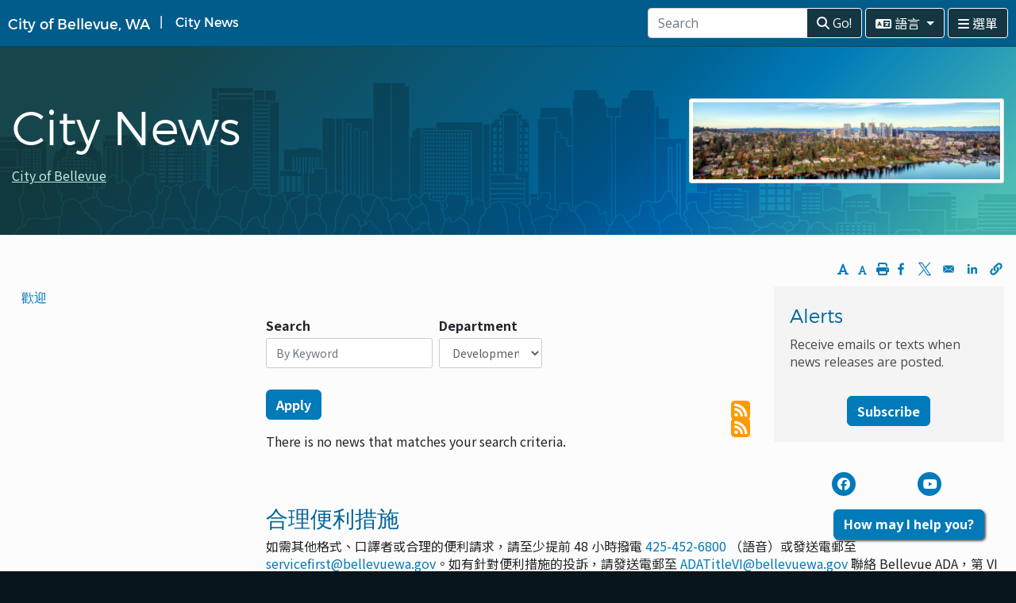

--- FILE ---
content_type: text/html; charset=UTF-8
request_url: https://bellevuewa.gov/zh-hant/node/107?dept=development-services
body_size: 23033
content:
<!DOCTYPE html>
<html lang="zh-hant" dir="ltr" prefix="content: http://purl.org/rss/1.0/modules/content/  dc: http://purl.org/dc/terms/  foaf: http://xmlns.com/foaf/0.1/  og: http://ogp.me/ns#  rdfs: http://www.w3.org/2000/01/rdf-schema#  schema: http://schema.org/  sioc: http://rdfs.org/sioc/ns#  sioct: http://rdfs.org/sioc/types#  skos: http://www.w3.org/2004/02/skos/core#  xsd: http://www.w3.org/2001/XMLSchema# ">
<head><link rel='dns-prefetch' href='//cdn.jsdelivr.net'><link rel='dns-prefetch' href='//customer.cludo.com'>
  <meta charset="utf-8" /><script type="text/javascript">(window.NREUM||(NREUM={})).init={ajax:{deny_list:["bam.nr-data.net"]},feature_flags:["soft_nav"]};(window.NREUM||(NREUM={})).loader_config={licenseKey:"1402444c6f",applicationID:"523464041",browserID:"594315289"};;/*! For license information please see nr-loader-rum-1.302.0.min.js.LICENSE.txt */
(()=>{var e,t,r={122:(e,t,r)=>{"use strict";r.d(t,{a:()=>i});var n=r(944);function i(e,t){try{if(!e||"object"!=typeof e)return(0,n.R)(3);if(!t||"object"!=typeof t)return(0,n.R)(4);const r=Object.create(Object.getPrototypeOf(t),Object.getOwnPropertyDescriptors(t)),a=0===Object.keys(r).length?e:r;for(let o in a)if(void 0!==e[o])try{if(null===e[o]){r[o]=null;continue}Array.isArray(e[o])&&Array.isArray(t[o])?r[o]=Array.from(new Set([...e[o],...t[o]])):"object"==typeof e[o]&&"object"==typeof t[o]?r[o]=i(e[o],t[o]):r[o]=e[o]}catch(e){r[o]||(0,n.R)(1,e)}return r}catch(e){(0,n.R)(2,e)}}},154:(e,t,r)=>{"use strict";r.d(t,{OF:()=>c,RI:()=>i,WN:()=>u,bv:()=>a,gm:()=>o,mw:()=>s,sb:()=>d});var n=r(863);const i="undefined"!=typeof window&&!!window.document,a="undefined"!=typeof WorkerGlobalScope&&("undefined"!=typeof self&&self instanceof WorkerGlobalScope&&self.navigator instanceof WorkerNavigator||"undefined"!=typeof globalThis&&globalThis instanceof WorkerGlobalScope&&globalThis.navigator instanceof WorkerNavigator),o=i?window:"undefined"!=typeof WorkerGlobalScope&&("undefined"!=typeof self&&self instanceof WorkerGlobalScope&&self||"undefined"!=typeof globalThis&&globalThis instanceof WorkerGlobalScope&&globalThis),s=Boolean("hidden"===o?.document?.visibilityState),c=/iPad|iPhone|iPod/.test(o.navigator?.userAgent),d=c&&"undefined"==typeof SharedWorker,u=((()=>{const e=o.navigator?.userAgent?.match(/Firefox[/\s](\d+\.\d+)/);Array.isArray(e)&&e.length>=2&&e[1]})(),Date.now()-(0,n.t)())},163:(e,t,r)=>{"use strict";r.d(t,{j:()=>T});var n=r(384),i=r(741);var a=r(555);r(860).K7.genericEvents;const o="experimental.resources",s="register",c=e=>{if(!e||"string"!=typeof e)return!1;try{document.createDocumentFragment().querySelector(e)}catch{return!1}return!0};var d=r(614),u=r(944),l=r(122);const f="[data-nr-mask]",g=e=>(0,l.a)(e,(()=>{const e={feature_flags:[],experimental:{allow_registered_children:!1,resources:!1},mask_selector:"*",block_selector:"[data-nr-block]",mask_input_options:{color:!1,date:!1,"datetime-local":!1,email:!1,month:!1,number:!1,range:!1,search:!1,tel:!1,text:!1,time:!1,url:!1,week:!1,textarea:!1,select:!1,password:!0}};return{ajax:{deny_list:void 0,block_internal:!0,enabled:!0,autoStart:!0},api:{get allow_registered_children(){return e.feature_flags.includes(s)||e.experimental.allow_registered_children},set allow_registered_children(t){e.experimental.allow_registered_children=t},duplicate_registered_data:!1},distributed_tracing:{enabled:void 0,exclude_newrelic_header:void 0,cors_use_newrelic_header:void 0,cors_use_tracecontext_headers:void 0,allowed_origins:void 0},get feature_flags(){return e.feature_flags},set feature_flags(t){e.feature_flags=t},generic_events:{enabled:!0,autoStart:!0},harvest:{interval:30},jserrors:{enabled:!0,autoStart:!0},logging:{enabled:!0,autoStart:!0},metrics:{enabled:!0,autoStart:!0},obfuscate:void 0,page_action:{enabled:!0},page_view_event:{enabled:!0,autoStart:!0},page_view_timing:{enabled:!0,autoStart:!0},performance:{capture_marks:!1,capture_measures:!1,capture_detail:!0,resources:{get enabled(){return e.feature_flags.includes(o)||e.experimental.resources},set enabled(t){e.experimental.resources=t},asset_types:[],first_party_domains:[],ignore_newrelic:!0}},privacy:{cookies_enabled:!0},proxy:{assets:void 0,beacon:void 0},session:{expiresMs:d.wk,inactiveMs:d.BB},session_replay:{autoStart:!0,enabled:!1,preload:!1,sampling_rate:10,error_sampling_rate:100,collect_fonts:!1,inline_images:!1,fix_stylesheets:!0,mask_all_inputs:!0,get mask_text_selector(){return e.mask_selector},set mask_text_selector(t){c(t)?e.mask_selector="".concat(t,",").concat(f):""===t||null===t?e.mask_selector=f:(0,u.R)(5,t)},get block_class(){return"nr-block"},get ignore_class(){return"nr-ignore"},get mask_text_class(){return"nr-mask"},get block_selector(){return e.block_selector},set block_selector(t){c(t)?e.block_selector+=",".concat(t):""!==t&&(0,u.R)(6,t)},get mask_input_options(){return e.mask_input_options},set mask_input_options(t){t&&"object"==typeof t?e.mask_input_options={...t,password:!0}:(0,u.R)(7,t)}},session_trace:{enabled:!0,autoStart:!0},soft_navigations:{enabled:!0,autoStart:!0},spa:{enabled:!0,autoStart:!0},ssl:void 0,user_actions:{enabled:!0,elementAttributes:["id","className","tagName","type"]}}})());var p=r(154),m=r(324);let h=0;const v={buildEnv:m.F3,distMethod:m.Xs,version:m.xv,originTime:p.WN},b={appMetadata:{},customTransaction:void 0,denyList:void 0,disabled:!1,harvester:void 0,isolatedBacklog:!1,isRecording:!1,loaderType:void 0,maxBytes:3e4,obfuscator:void 0,onerror:void 0,ptid:void 0,releaseIds:{},session:void 0,timeKeeper:void 0,registeredEntities:[],jsAttributesMetadata:{bytes:0},get harvestCount(){return++h}},y=e=>{const t=(0,l.a)(e,b),r=Object.keys(v).reduce((e,t)=>(e[t]={value:v[t],writable:!1,configurable:!0,enumerable:!0},e),{});return Object.defineProperties(t,r)};var _=r(701);const w=e=>{const t=e.startsWith("http");e+="/",r.p=t?e:"https://"+e};var x=r(836),k=r(241);const S={accountID:void 0,trustKey:void 0,agentID:void 0,licenseKey:void 0,applicationID:void 0,xpid:void 0},A=e=>(0,l.a)(e,S),R=new Set;function T(e,t={},r,o){let{init:s,info:c,loader_config:d,runtime:u={},exposed:l=!0}=t;if(!c){const e=(0,n.pV)();s=e.init,c=e.info,d=e.loader_config}e.init=g(s||{}),e.loader_config=A(d||{}),c.jsAttributes??={},p.bv&&(c.jsAttributes.isWorker=!0),e.info=(0,a.D)(c);const f=e.init,m=[c.beacon,c.errorBeacon];R.has(e.agentIdentifier)||(f.proxy.assets&&(w(f.proxy.assets),m.push(f.proxy.assets)),f.proxy.beacon&&m.push(f.proxy.beacon),e.beacons=[...m],function(e){const t=(0,n.pV)();Object.getOwnPropertyNames(i.W.prototype).forEach(r=>{const n=i.W.prototype[r];if("function"!=typeof n||"constructor"===n)return;let a=t[r];e[r]&&!1!==e.exposed&&"micro-agent"!==e.runtime?.loaderType&&(t[r]=(...t)=>{const n=e[r](...t);return a?a(...t):n})})}(e),(0,n.US)("activatedFeatures",_.B),e.runSoftNavOverSpa&&=!0===f.soft_navigations.enabled&&f.feature_flags.includes("soft_nav")),u.denyList=[...f.ajax.deny_list||[],...f.ajax.block_internal?m:[]],u.ptid=e.agentIdentifier,u.loaderType=r,e.runtime=y(u),R.has(e.agentIdentifier)||(e.ee=x.ee.get(e.agentIdentifier),e.exposed=l,(0,k.W)({agentIdentifier:e.agentIdentifier,drained:!!_.B?.[e.agentIdentifier],type:"lifecycle",name:"initialize",feature:void 0,data:e.config})),R.add(e.agentIdentifier)}},234:(e,t,r)=>{"use strict";r.d(t,{W:()=>a});var n=r(836),i=r(687);class a{constructor(e,t){this.agentIdentifier=e,this.ee=n.ee.get(e),this.featureName=t,this.blocked=!1}deregisterDrain(){(0,i.x3)(this.agentIdentifier,this.featureName)}}},241:(e,t,r)=>{"use strict";r.d(t,{W:()=>a});var n=r(154);const i="newrelic";function a(e={}){try{n.gm.dispatchEvent(new CustomEvent(i,{detail:e}))}catch(e){}}},261:(e,t,r)=>{"use strict";r.d(t,{$9:()=>d,BL:()=>s,CH:()=>g,Dl:()=>_,Fw:()=>y,PA:()=>h,Pl:()=>n,Tb:()=>l,U2:()=>a,V1:()=>k,Wb:()=>x,bt:()=>b,cD:()=>v,d3:()=>w,dT:()=>c,eY:()=>p,fF:()=>f,hG:()=>i,k6:()=>o,nb:()=>m,o5:()=>u});const n="api-",i="addPageAction",a="addToTrace",o="addRelease",s="finished",c="interaction",d="log",u="noticeError",l="pauseReplay",f="recordCustomEvent",g="recordReplay",p="register",m="setApplicationVersion",h="setCurrentRouteName",v="setCustomAttribute",b="setErrorHandler",y="setPageViewName",_="setUserId",w="start",x="wrapLogger",k="measure"},289:(e,t,r)=>{"use strict";r.d(t,{GG:()=>a,Qr:()=>s,sB:()=>o});var n=r(878);function i(){return"undefined"==typeof document||"complete"===document.readyState}function a(e,t){if(i())return e();(0,n.sp)("load",e,t)}function o(e){if(i())return e();(0,n.DD)("DOMContentLoaded",e)}function s(e){if(i())return e();(0,n.sp)("popstate",e)}},324:(e,t,r)=>{"use strict";r.d(t,{F3:()=>i,Xs:()=>a,xv:()=>n});const n="1.302.0",i="PROD",a="CDN"},374:(e,t,r)=>{r.nc=(()=>{try{return document?.currentScript?.nonce}catch(e){}return""})()},384:(e,t,r)=>{"use strict";r.d(t,{NT:()=>o,US:()=>u,Zm:()=>s,bQ:()=>d,dV:()=>c,pV:()=>l});var n=r(154),i=r(863),a=r(910);const o={beacon:"bam.nr-data.net",errorBeacon:"bam.nr-data.net"};function s(){return n.gm.NREUM||(n.gm.NREUM={}),void 0===n.gm.newrelic&&(n.gm.newrelic=n.gm.NREUM),n.gm.NREUM}function c(){let e=s();return e.o||(e.o={ST:n.gm.setTimeout,SI:n.gm.setImmediate||n.gm.setInterval,CT:n.gm.clearTimeout,XHR:n.gm.XMLHttpRequest,REQ:n.gm.Request,EV:n.gm.Event,PR:n.gm.Promise,MO:n.gm.MutationObserver,FETCH:n.gm.fetch,WS:n.gm.WebSocket},(0,a.i)(...Object.values(e.o))),e}function d(e,t){let r=s();r.initializedAgents??={},t.initializedAt={ms:(0,i.t)(),date:new Date},r.initializedAgents[e]=t}function u(e,t){s()[e]=t}function l(){return function(){let e=s();const t=e.info||{};e.info={beacon:o.beacon,errorBeacon:o.errorBeacon,...t}}(),function(){let e=s();const t=e.init||{};e.init={...t}}(),c(),function(){let e=s();const t=e.loader_config||{};e.loader_config={...t}}(),s()}},389:(e,t,r)=>{"use strict";function n(e,t=500,r={}){const n=r?.leading||!1;let i;return(...r)=>{n&&void 0===i&&(e.apply(this,r),i=setTimeout(()=>{i=clearTimeout(i)},t)),n||(clearTimeout(i),i=setTimeout(()=>{e.apply(this,r)},t))}}function i(e){let t=!1;return(...r)=>{t||(t=!0,e.apply(this,r))}}r.d(t,{J:()=>i,s:()=>n})},555:(e,t,r)=>{"use strict";r.d(t,{D:()=>s,f:()=>o});var n=r(384),i=r(122);const a={beacon:n.NT.beacon,errorBeacon:n.NT.errorBeacon,licenseKey:void 0,applicationID:void 0,sa:void 0,queueTime:void 0,applicationTime:void 0,ttGuid:void 0,user:void 0,account:void 0,product:void 0,extra:void 0,jsAttributes:{},userAttributes:void 0,atts:void 0,transactionName:void 0,tNamePlain:void 0};function o(e){try{return!!e.licenseKey&&!!e.errorBeacon&&!!e.applicationID}catch(e){return!1}}const s=e=>(0,i.a)(e,a)},566:(e,t,r)=>{"use strict";r.d(t,{LA:()=>s,bz:()=>o});var n=r(154);const i="xxxxxxxx-xxxx-4xxx-yxxx-xxxxxxxxxxxx";function a(e,t){return e?15&e[t]:16*Math.random()|0}function o(){const e=n.gm?.crypto||n.gm?.msCrypto;let t,r=0;return e&&e.getRandomValues&&(t=e.getRandomValues(new Uint8Array(30))),i.split("").map(e=>"x"===e?a(t,r++).toString(16):"y"===e?(3&a()|8).toString(16):e).join("")}function s(e){const t=n.gm?.crypto||n.gm?.msCrypto;let r,i=0;t&&t.getRandomValues&&(r=t.getRandomValues(new Uint8Array(e)));const o=[];for(var s=0;s<e;s++)o.push(a(r,i++).toString(16));return o.join("")}},606:(e,t,r)=>{"use strict";r.d(t,{i:()=>a});var n=r(908);a.on=o;var i=a.handlers={};function a(e,t,r,a){o(a||n.d,i,e,t,r)}function o(e,t,r,i,a){a||(a="feature"),e||(e=n.d);var o=t[a]=t[a]||{};(o[r]=o[r]||[]).push([e,i])}},607:(e,t,r)=>{"use strict";r.d(t,{W:()=>n});const n=(0,r(566).bz)()},614:(e,t,r)=>{"use strict";r.d(t,{BB:()=>o,H3:()=>n,g:()=>d,iL:()=>c,tS:()=>s,uh:()=>i,wk:()=>a});const n="NRBA",i="SESSION",a=144e5,o=18e5,s={STARTED:"session-started",PAUSE:"session-pause",RESET:"session-reset",RESUME:"session-resume",UPDATE:"session-update"},c={SAME_TAB:"same-tab",CROSS_TAB:"cross-tab"},d={OFF:0,FULL:1,ERROR:2}},630:(e,t,r)=>{"use strict";r.d(t,{T:()=>n});const n=r(860).K7.pageViewEvent},646:(e,t,r)=>{"use strict";r.d(t,{y:()=>n});class n{constructor(e){this.contextId=e}}},687:(e,t,r)=>{"use strict";r.d(t,{Ak:()=>d,Ze:()=>f,x3:()=>u});var n=r(241),i=r(836),a=r(606),o=r(860),s=r(646);const c={};function d(e,t){const r={staged:!1,priority:o.P3[t]||0};l(e),c[e].get(t)||c[e].set(t,r)}function u(e,t){e&&c[e]&&(c[e].get(t)&&c[e].delete(t),p(e,t,!1),c[e].size&&g(e))}function l(e){if(!e)throw new Error("agentIdentifier required");c[e]||(c[e]=new Map)}function f(e="",t="feature",r=!1){if(l(e),!e||!c[e].get(t)||r)return p(e,t);c[e].get(t).staged=!0,g(e)}function g(e){const t=Array.from(c[e]);t.every(([e,t])=>t.staged)&&(t.sort((e,t)=>e[1].priority-t[1].priority),t.forEach(([t])=>{c[e].delete(t),p(e,t)}))}function p(e,t,r=!0){const o=e?i.ee.get(e):i.ee,c=a.i.handlers;if(!o.aborted&&o.backlog&&c){if((0,n.W)({agentIdentifier:e,type:"lifecycle",name:"drain",feature:t}),r){const e=o.backlog[t],r=c[t];if(r){for(let t=0;e&&t<e.length;++t)m(e[t],r);Object.entries(r).forEach(([e,t])=>{Object.values(t||{}).forEach(t=>{t[0]?.on&&t[0]?.context()instanceof s.y&&t[0].on(e,t[1])})})}}o.isolatedBacklog||delete c[t],o.backlog[t]=null,o.emit("drain-"+t,[])}}function m(e,t){var r=e[1];Object.values(t[r]||{}).forEach(t=>{var r=e[0];if(t[0]===r){var n=t[1],i=e[3],a=e[2];n.apply(i,a)}})}},699:(e,t,r)=>{"use strict";r.d(t,{It:()=>a,KC:()=>s,No:()=>i,qh:()=>o});var n=r(860);const i=16e3,a=1e6,o="SESSION_ERROR",s={[n.K7.logging]:!0,[n.K7.genericEvents]:!1,[n.K7.jserrors]:!1,[n.K7.ajax]:!1}},701:(e,t,r)=>{"use strict";r.d(t,{B:()=>a,t:()=>o});var n=r(241);const i=new Set,a={};function o(e,t){const r=t.agentIdentifier;a[r]??={},e&&"object"==typeof e&&(i.has(r)||(t.ee.emit("rumresp",[e]),a[r]=e,i.add(r),(0,n.W)({agentIdentifier:r,loaded:!0,drained:!0,type:"lifecycle",name:"load",feature:void 0,data:e})))}},741:(e,t,r)=>{"use strict";r.d(t,{W:()=>a});var n=r(944),i=r(261);class a{#e(e,...t){if(this[e]!==a.prototype[e])return this[e](...t);(0,n.R)(35,e)}addPageAction(e,t){return this.#e(i.hG,e,t)}register(e){return this.#e(i.eY,e)}recordCustomEvent(e,t){return this.#e(i.fF,e,t)}setPageViewName(e,t){return this.#e(i.Fw,e,t)}setCustomAttribute(e,t,r){return this.#e(i.cD,e,t,r)}noticeError(e,t){return this.#e(i.o5,e,t)}setUserId(e){return this.#e(i.Dl,e)}setApplicationVersion(e){return this.#e(i.nb,e)}setErrorHandler(e){return this.#e(i.bt,e)}addRelease(e,t){return this.#e(i.k6,e,t)}log(e,t){return this.#e(i.$9,e,t)}start(){return this.#e(i.d3)}finished(e){return this.#e(i.BL,e)}recordReplay(){return this.#e(i.CH)}pauseReplay(){return this.#e(i.Tb)}addToTrace(e){return this.#e(i.U2,e)}setCurrentRouteName(e){return this.#e(i.PA,e)}interaction(e){return this.#e(i.dT,e)}wrapLogger(e,t,r){return this.#e(i.Wb,e,t,r)}measure(e,t){return this.#e(i.V1,e,t)}}},773:(e,t,r)=>{"use strict";r.d(t,{z_:()=>a,XG:()=>s,TZ:()=>n,rs:()=>i,xV:()=>o});r(154),r(566),r(384);const n=r(860).K7.metrics,i="sm",a="cm",o="storeSupportabilityMetrics",s="storeEventMetrics"},782:(e,t,r)=>{"use strict";r.d(t,{T:()=>n});const n=r(860).K7.pageViewTiming},836:(e,t,r)=>{"use strict";r.d(t,{P:()=>s,ee:()=>c});var n=r(384),i=r(990),a=r(646),o=r(607);const s="nr@context:".concat(o.W),c=function e(t,r){var n={},o={},u={},l=!1;try{l=16===r.length&&d.initializedAgents?.[r]?.runtime.isolatedBacklog}catch(e){}var f={on:p,addEventListener:p,removeEventListener:function(e,t){var r=n[e];if(!r)return;for(var i=0;i<r.length;i++)r[i]===t&&r.splice(i,1)},emit:function(e,r,n,i,a){!1!==a&&(a=!0);if(c.aborted&&!i)return;t&&a&&t.emit(e,r,n);var s=g(n);m(e).forEach(e=>{e.apply(s,r)});var d=v()[o[e]];d&&d.push([f,e,r,s]);return s},get:h,listeners:m,context:g,buffer:function(e,t){const r=v();if(t=t||"feature",f.aborted)return;Object.entries(e||{}).forEach(([e,n])=>{o[n]=t,t in r||(r[t]=[])})},abort:function(){f._aborted=!0,Object.keys(f.backlog).forEach(e=>{delete f.backlog[e]})},isBuffering:function(e){return!!v()[o[e]]},debugId:r,backlog:l?{}:t&&"object"==typeof t.backlog?t.backlog:{},isolatedBacklog:l};return Object.defineProperty(f,"aborted",{get:()=>{let e=f._aborted||!1;return e||(t&&(e=t.aborted),e)}}),f;function g(e){return e&&e instanceof a.y?e:e?(0,i.I)(e,s,()=>new a.y(s)):new a.y(s)}function p(e,t){n[e]=m(e).concat(t)}function m(e){return n[e]||[]}function h(t){return u[t]=u[t]||e(f,t)}function v(){return f.backlog}}(void 0,"globalEE"),d=(0,n.Zm)();d.ee||(d.ee=c)},843:(e,t,r)=>{"use strict";r.d(t,{u:()=>i});var n=r(878);function i(e,t=!1,r,i){(0,n.DD)("visibilitychange",function(){if(t)return void("hidden"===document.visibilityState&&e());e(document.visibilityState)},r,i)}},860:(e,t,r)=>{"use strict";r.d(t,{$J:()=>u,K7:()=>c,P3:()=>d,XX:()=>i,Yy:()=>s,df:()=>a,qY:()=>n,v4:()=>o});const n="events",i="jserrors",a="browser/blobs",o="rum",s="browser/logs",c={ajax:"ajax",genericEvents:"generic_events",jserrors:i,logging:"logging",metrics:"metrics",pageAction:"page_action",pageViewEvent:"page_view_event",pageViewTiming:"page_view_timing",sessionReplay:"session_replay",sessionTrace:"session_trace",softNav:"soft_navigations",spa:"spa"},d={[c.pageViewEvent]:1,[c.pageViewTiming]:2,[c.metrics]:3,[c.jserrors]:4,[c.spa]:5,[c.ajax]:6,[c.sessionTrace]:7,[c.softNav]:8,[c.sessionReplay]:9,[c.logging]:10,[c.genericEvents]:11},u={[c.pageViewEvent]:o,[c.pageViewTiming]:n,[c.ajax]:n,[c.spa]:n,[c.softNav]:n,[c.metrics]:i,[c.jserrors]:i,[c.sessionTrace]:a,[c.sessionReplay]:a,[c.logging]:s,[c.genericEvents]:"ins"}},863:(e,t,r)=>{"use strict";function n(){return Math.floor(performance.now())}r.d(t,{t:()=>n})},878:(e,t,r)=>{"use strict";function n(e,t){return{capture:e,passive:!1,signal:t}}function i(e,t,r=!1,i){window.addEventListener(e,t,n(r,i))}function a(e,t,r=!1,i){document.addEventListener(e,t,n(r,i))}r.d(t,{DD:()=>a,jT:()=>n,sp:()=>i})},908:(e,t,r)=>{"use strict";r.d(t,{d:()=>n,p:()=>i});var n=r(836).ee.get("handle");function i(e,t,r,i,a){a?(a.buffer([e],i),a.emit(e,t,r)):(n.buffer([e],i),n.emit(e,t,r))}},910:(e,t,r)=>{"use strict";r.d(t,{i:()=>a});var n=r(944);const i=new Map;function a(...e){return e.every(e=>{if(i.has(e))return i.get(e);const t="function"==typeof e&&e.toString().includes("[native code]");return t||(0,n.R)(64,e?.name||e?.toString()),i.set(e,t),t})}},944:(e,t,r)=>{"use strict";r.d(t,{R:()=>i});var n=r(241);function i(e,t){"function"==typeof console.debug&&(console.debug("New Relic Warning: https://github.com/newrelic/newrelic-browser-agent/blob/main/docs/warning-codes.md#".concat(e),t),(0,n.W)({agentIdentifier:null,drained:null,type:"data",name:"warn",feature:"warn",data:{code:e,secondary:t}}))}},990:(e,t,r)=>{"use strict";r.d(t,{I:()=>i});var n=Object.prototype.hasOwnProperty;function i(e,t,r){if(n.call(e,t))return e[t];var i=r();if(Object.defineProperty&&Object.keys)try{return Object.defineProperty(e,t,{value:i,writable:!0,enumerable:!1}),i}catch(e){}return e[t]=i,i}}},n={};function i(e){var t=n[e];if(void 0!==t)return t.exports;var a=n[e]={exports:{}};return r[e](a,a.exports,i),a.exports}i.m=r,i.d=(e,t)=>{for(var r in t)i.o(t,r)&&!i.o(e,r)&&Object.defineProperty(e,r,{enumerable:!0,get:t[r]})},i.f={},i.e=e=>Promise.all(Object.keys(i.f).reduce((t,r)=>(i.f[r](e,t),t),[])),i.u=e=>"nr-rum-1.302.0.min.js",i.o=(e,t)=>Object.prototype.hasOwnProperty.call(e,t),e={},t="NRBA-1.302.0.PROD:",i.l=(r,n,a,o)=>{if(e[r])e[r].push(n);else{var s,c;if(void 0!==a)for(var d=document.getElementsByTagName("script"),u=0;u<d.length;u++){var l=d[u];if(l.getAttribute("src")==r||l.getAttribute("data-webpack")==t+a){s=l;break}}if(!s){c=!0;var f={296:"sha512-wOb3n9Oo7XFlPj8/eeDjhAZxpAcaDdsBkC//L8axozi0po4wdPEJ2ECVlu9KEBVFgfQVL0TCY6kPzr0KcVfkBQ=="};(s=document.createElement("script")).charset="utf-8",i.nc&&s.setAttribute("nonce",i.nc),s.setAttribute("data-webpack",t+a),s.src=r,0!==s.src.indexOf(window.location.origin+"/")&&(s.crossOrigin="anonymous"),f[o]&&(s.integrity=f[o])}e[r]=[n];var g=(t,n)=>{s.onerror=s.onload=null,clearTimeout(p);var i=e[r];if(delete e[r],s.parentNode&&s.parentNode.removeChild(s),i&&i.forEach(e=>e(n)),t)return t(n)},p=setTimeout(g.bind(null,void 0,{type:"timeout",target:s}),12e4);s.onerror=g.bind(null,s.onerror),s.onload=g.bind(null,s.onload),c&&document.head.appendChild(s)}},i.r=e=>{"undefined"!=typeof Symbol&&Symbol.toStringTag&&Object.defineProperty(e,Symbol.toStringTag,{value:"Module"}),Object.defineProperty(e,"__esModule",{value:!0})},i.p="https://js-agent.newrelic.com/",(()=>{var e={374:0,840:0};i.f.j=(t,r)=>{var n=i.o(e,t)?e[t]:void 0;if(0!==n)if(n)r.push(n[2]);else{var a=new Promise((r,i)=>n=e[t]=[r,i]);r.push(n[2]=a);var o=i.p+i.u(t),s=new Error;i.l(o,r=>{if(i.o(e,t)&&(0!==(n=e[t])&&(e[t]=void 0),n)){var a=r&&("load"===r.type?"missing":r.type),o=r&&r.target&&r.target.src;s.message="Loading chunk "+t+" failed.\n("+a+": "+o+")",s.name="ChunkLoadError",s.type=a,s.request=o,n[1](s)}},"chunk-"+t,t)}};var t=(t,r)=>{var n,a,[o,s,c]=r,d=0;if(o.some(t=>0!==e[t])){for(n in s)i.o(s,n)&&(i.m[n]=s[n]);if(c)c(i)}for(t&&t(r);d<o.length;d++)a=o[d],i.o(e,a)&&e[a]&&e[a][0](),e[a]=0},r=self["webpackChunk:NRBA-1.302.0.PROD"]=self["webpackChunk:NRBA-1.302.0.PROD"]||[];r.forEach(t.bind(null,0)),r.push=t.bind(null,r.push.bind(r))})(),(()=>{"use strict";i(374);var e=i(566),t=i(741);class r extends t.W{agentIdentifier=(0,e.LA)(16)}var n=i(860);const a=Object.values(n.K7);var o=i(163);var s=i(908),c=i(863),d=i(261),u=i(241),l=i(944),f=i(701),g=i(773);function p(e,t,i,a){const o=a||i;!o||o[e]&&o[e]!==r.prototype[e]||(o[e]=function(){(0,s.p)(g.xV,["API/"+e+"/called"],void 0,n.K7.metrics,i.ee),(0,u.W)({agentIdentifier:i.agentIdentifier,drained:!!f.B?.[i.agentIdentifier],type:"data",name:"api",feature:d.Pl+e,data:{}});try{return t.apply(this,arguments)}catch(e){(0,l.R)(23,e)}})}function m(e,t,r,n,i){const a=e.info;null===r?delete a.jsAttributes[t]:a.jsAttributes[t]=r,(i||null===r)&&(0,s.p)(d.Pl+n,[(0,c.t)(),t,r],void 0,"session",e.ee)}var h=i(687),v=i(234),b=i(289),y=i(154),_=i(384);const w=e=>y.RI&&!0===e?.privacy.cookies_enabled;function x(e){return!!(0,_.dV)().o.MO&&w(e)&&!0===e?.session_trace.enabled}var k=i(389),S=i(699);class A extends v.W{constructor(e,t){super(e.agentIdentifier,t),this.agentRef=e,this.abortHandler=void 0,this.featAggregate=void 0,this.onAggregateImported=void 0,this.deferred=Promise.resolve(),!1===e.init[this.featureName].autoStart?this.deferred=new Promise((t,r)=>{this.ee.on("manual-start-all",(0,k.J)(()=>{(0,h.Ak)(e.agentIdentifier,this.featureName),t()}))}):(0,h.Ak)(e.agentIdentifier,t)}importAggregator(e,t,r={}){if(this.featAggregate)return;let n;this.onAggregateImported=new Promise(e=>{n=e});const a=async()=>{let a;await this.deferred;try{if(w(e.init)){const{setupAgentSession:t}=await i.e(296).then(i.bind(i,305));a=t(e)}}catch(e){(0,l.R)(20,e),this.ee.emit("internal-error",[e]),(0,s.p)(S.qh,[e],void 0,this.featureName,this.ee)}try{if(!this.#t(this.featureName,a,e.init))return(0,h.Ze)(this.agentIdentifier,this.featureName),void n(!1);const{Aggregate:i}=await t();this.featAggregate=new i(e,r),e.runtime.harvester.initializedAggregates.push(this.featAggregate),n(!0)}catch(e){(0,l.R)(34,e),this.abortHandler?.(),(0,h.Ze)(this.agentIdentifier,this.featureName,!0),n(!1),this.ee&&this.ee.abort()}};y.RI?(0,b.GG)(()=>a(),!0):a()}#t(e,t,r){if(this.blocked)return!1;switch(e){case n.K7.sessionReplay:return x(r)&&!!t;case n.K7.sessionTrace:return!!t;default:return!0}}}var R=i(630),T=i(614);class E extends A{static featureName=R.T;constructor(e){var t;super(e,R.T),this.setupInspectionEvents(e.agentIdentifier),t=e,p(d.Fw,function(e,r){"string"==typeof e&&("/"!==e.charAt(0)&&(e="/"+e),t.runtime.customTransaction=(r||"http://custom.transaction")+e,(0,s.p)(d.Pl+d.Fw,[(0,c.t)()],void 0,void 0,t.ee))},t),this.ee.on("api-send-rum",(e,t)=>(0,s.p)("send-rum",[e,t],void 0,this.featureName,this.ee)),this.importAggregator(e,()=>i.e(296).then(i.bind(i,108)))}setupInspectionEvents(e){const t=(t,r)=>{t&&(0,u.W)({agentIdentifier:e,timeStamp:t.timeStamp,loaded:"complete"===t.target.readyState,type:"window",name:r,data:t.target.location+""})};(0,b.sB)(e=>{t(e,"DOMContentLoaded")}),(0,b.GG)(e=>{t(e,"load")}),(0,b.Qr)(e=>{t(e,"navigate")}),this.ee.on(T.tS.UPDATE,(t,r)=>{(0,u.W)({agentIdentifier:e,type:"lifecycle",name:"session",data:r})})}}var N=i(843),j=i(878),I=i(782);class O extends A{static featureName=I.T;constructor(e){super(e,I.T),y.RI&&((0,N.u)(()=>(0,s.p)("docHidden",[(0,c.t)()],void 0,I.T,this.ee),!0),(0,j.sp)("pagehide",()=>(0,s.p)("winPagehide",[(0,c.t)()],void 0,I.T,this.ee)),this.importAggregator(e,()=>i.e(296).then(i.bind(i,350))))}}class P extends A{static featureName=g.TZ;constructor(e){super(e,g.TZ),y.RI&&document.addEventListener("securitypolicyviolation",e=>{(0,s.p)(g.xV,["Generic/CSPViolation/Detected"],void 0,this.featureName,this.ee)}),this.importAggregator(e,()=>i.e(296).then(i.bind(i,623)))}}new class extends r{constructor(e){var t;(super(),y.gm)?(this.features={},(0,_.bQ)(this.agentIdentifier,this),this.desiredFeatures=new Set(e.features||[]),this.desiredFeatures.add(E),this.runSoftNavOverSpa=[...this.desiredFeatures].some(e=>e.featureName===n.K7.softNav),(0,o.j)(this,e,e.loaderType||"agent"),t=this,p(d.cD,function(e,r,n=!1){if("string"==typeof e){if(["string","number","boolean"].includes(typeof r)||null===r)return m(t,e,r,d.cD,n);(0,l.R)(40,typeof r)}else(0,l.R)(39,typeof e)},t),function(e){p(d.Dl,function(t){if("string"==typeof t||null===t)return m(e,"enduser.id",t,d.Dl,!0);(0,l.R)(41,typeof t)},e)}(this),function(e){p(d.nb,function(t){if("string"==typeof t||null===t)return m(e,"application.version",t,d.nb,!1);(0,l.R)(42,typeof t)},e)}(this),function(e){p(d.d3,function(){e.ee.emit("manual-start-all")},e)}(this),this.run()):(0,l.R)(21)}get config(){return{info:this.info,init:this.init,loader_config:this.loader_config,runtime:this.runtime}}get api(){return this}run(){try{const e=function(e){const t={};return a.forEach(r=>{t[r]=!!e[r]?.enabled}),t}(this.init),t=[...this.desiredFeatures];t.sort((e,t)=>n.P3[e.featureName]-n.P3[t.featureName]),t.forEach(t=>{if(!e[t.featureName]&&t.featureName!==n.K7.pageViewEvent)return;if(this.runSoftNavOverSpa&&t.featureName===n.K7.spa)return;if(!this.runSoftNavOverSpa&&t.featureName===n.K7.softNav)return;const r=function(e){switch(e){case n.K7.ajax:return[n.K7.jserrors];case n.K7.sessionTrace:return[n.K7.ajax,n.K7.pageViewEvent];case n.K7.sessionReplay:return[n.K7.sessionTrace];case n.K7.pageViewTiming:return[n.K7.pageViewEvent];default:return[]}}(t.featureName).filter(e=>!(e in this.features));r.length>0&&(0,l.R)(36,{targetFeature:t.featureName,missingDependencies:r}),this.features[t.featureName]=new t(this)})}catch(e){(0,l.R)(22,e);for(const e in this.features)this.features[e].abortHandler?.();const t=(0,_.Zm)();delete t.initializedAgents[this.agentIdentifier]?.features,delete this.sharedAggregator;return t.ee.get(this.agentIdentifier).abort(),!1}}}({features:[E,O,P],loaderType:"lite"})})()})();</script>
<meta name="description" content="" />
<meta name="geo.position" content="47.605131; -122.1655305" />
<link rel="canonical" href="https://bellevuewa.gov/city-news" />
<meta name="robots" content="index, follow" />
<meta property="og:site_name" content="City of Bellevue" />
<meta property="og:url" content="https://bellevuewa.gov/city-news" />
<meta property="og:title" content="City News" />
<meta property="og:description" content="" />
<meta property="og:updated_time" content="2023-07-18T12:52:10-0700" />
<meta property="article:modified_time" content="2023-07-18T12:52:10-0700" />
<meta name="twitter:description" content="" />
<meta name="twitter:title" content="City News" />
<meta name="Generator" content="Drupal 10 (https://www.drupal.org)" />
<meta name="MobileOptimized" content="width" />
<meta name="HandheldFriendly" content="true" />
<meta name="viewport" content="width=device-width, initial-scale=1.0" />
<link rel="icon" href="/themes/custom/bellevue/favicon.ico" type="image/vnd.microsoft.icon" />
<link rel="alternate" hreflang="en" href="https://bellevuewa.gov/city-news" />
<link rel="alternate" type="application/rss+xml" title="City News" href="https://bellevuewa.gov/zh-hant/city-news/articles.xml?dept=development-services" />

    <title>City News | City of Bellevue</title>
    <link rel="stylesheet" media="all" href="/sites/default/files/css/css_YNzhN-dx5Tsb5OxATM73bv__LbdhWlMUJW8mnfv2dKs.css?delta=0&amp;language=zh-hant&amp;theme=bellevue&amp;include=[base64]" />
<link rel="stylesheet" media="all" href="/sites/default/files/css/css_2BIlek05t_9H8PkN2VlqfUYW4FkxCLWTyiVSRtysaWY.css?delta=1&amp;language=zh-hant&amp;theme=bellevue&amp;include=[base64]" />
<link rel="stylesheet" media="all" href="//cdn.jsdelivr.net/npm/bootstrap@4.6.2/dist/css/bootstrap.min.css" crossorigin="anonymous" integrity="sha384-xOolHFLEh07PJGoPkLv1IbcEPTNtaed2xpHsD9ESMhqIYd0nLMwNLD69Npy4HI+N" />
<link rel="stylesheet" media="all" href="/sites/default/files/css/css_KRFGo-CmrFM65DISH870IG_ueGFgbvfXYX66oGB8hkM.css?delta=3&amp;language=zh-hant&amp;theme=bellevue&amp;include=[base64]" />
<link rel="stylesheet" media="print" href="/sites/default/files/css/css_GAtTdnL1AfmJJl6m-F6HgWACyAVLvK7wzGOYn25BJ4Q.css?delta=4&amp;language=zh-hant&amp;theme=bellevue&amp;include=[base64]" />
<link rel="stylesheet" media="all" href="//customer.cludo.com/templates/rich-inline/v1.0/dist/styles/cludo-search-results.css" />
<link rel="stylesheet" media="all" href="//cdn.jsdelivr.net/npm/jquery-bootstrap-scrolling-tabs@2.6.1/dist/jquery.scrolling-tabs.min.css" crossorigin="anonymous" />
<link rel="stylesheet" media="all" href="/sites/default/files/css/css_LtfM-G2AFLqzkd6AGU8YmgijoMvDJsB1LCbloUOWFQc.css?delta=7&amp;language=zh-hant&amp;theme=bellevue&amp;include=[base64]" />

      <script type="application/json" data-drupal-selector="drupal-settings-json">{"path":{"baseUrl":"\/","pathPrefix":"zh-hant\/","currentPath":"node\/107","currentPathIsAdmin":false,"isFront":false,"currentLanguage":"zh-hant","themeUrl":"themes\/custom\/bellevue","currentQuery":{"dept":"development-services"}},"pluralDelimiter":"\u0003","suppressDeprecationErrors":true,"gtag":{"tagId":"","consentMode":false,"otherIds":[],"events":[],"additionalConfigInfo":[]},"ajaxPageState":{"libraries":"[base64]","theme":"bellevue","theme_token":null},"ajaxTrustedUrl":{"\/zh-hant\/city-news\/articles.xml":true},"gtm":{"tagId":null,"settings":{"data_layer":"dataLayer","include_classes":false,"allowlist_classes":"","blocklist_classes":"","include_environment":false,"environment_id":"","environment_token":""},"tagIds":["GTM-TGCVQBR"],"hostnames":{"GTM-TGCVQBR":"www.googletagmanager.com"}},"data":{"extlink":{"extTarget":true,"extTargetAppendNewWindowDisplay":true,"extTargetAppendNewWindowLabel":"(opens in a new window)","extTargetNoOverride":true,"extNofollow":true,"extTitleNoOverride":false,"extNoreferrer":false,"extFollowNoOverride":true,"extClass":"0","extLabel":"(link is external)","extImgClass":false,"extSubdomains":true,"extExclude":"","extInclude":".*\\.(pdf|doc|docx)$","extCssExclude":"","extCssInclude":"","extCssExplicit":"","extAlert":false,"extAlertText":"This link will take you to an external web site. We are not responsible for their content.","extHideIcons":false,"mailtoClass":"0","telClass":"","mailtoLabel":"(link sends email)","telLabel":"(link is a phone number)","extUseFontAwesome":false,"extIconPlacement":"append","extPreventOrphan":false,"extFaLinkClasses":"fa fa-external-link","extFaMailtoClasses":"fa fa-envelope-o","extAdditionalLinkClasses":"","extAdditionalMailtoClasses":"","extAdditionalTelClasses":"","extFaTelClasses":"fa fa-phone","allowedDomains":null,"extExcludeNoreferrer":""}},"user":{"uid":0,"permissionsHash":"18639c24e2a5f0f091b2118915dc2ac365b21ec90812ffc16f2c5f97c5372bc0"}}</script>
<script src="/sites/default/files/js/js_usBvlMqExCUNdM1OrtWIFI3iguvXYyOeIii6Ci7lDi0.js?scope=header&amp;delta=0&amp;language=zh-hant&amp;theme=bellevue&amp;include=[base64]"></script>
<script src="/modules/contrib/google_tag/js/gtag.js?t3x8aj"></script>
<script src="/modules/contrib/google_tag/js/gtm.js?t3x8aj"></script>

        
        </head>
<body class="role-anonymous page-node-page page-node-107 path-node page-node-type-page lang-zh-hant">
<a href="#main-content" class="visually-hidden focusable" tabindex="1">
  移至主內容
</a>
<noscript><iframe src="https://www.googletagmanager.com/ns.html?id=GTM-TGCVQBR"
                  height="0" width="0" style="display:none;visibility:hidden"></iframe></noscript>

  <div class="dialog-off-canvas-main-canvas" data-off-canvas-main-canvas>
    

      
  
      <aside class="global-navigation">
        <div class="region region-global-navigation">
    <nav role="navigation" aria-labelledby="block-pushnavigation-menu" id="block-pushnavigation" class="push-nav-menu block block-menu navigation menu--push-navigation-toggle">
      
  <div id="block-pushnavigation-menu">Bellevue home</div>
  

        
    
          <ul class="menu nav menu-level-0">
      
          
              <li class="menu__item">
        <a href="/zh-hant" class="menu__link" data-drupal-link-system-path="&lt;front&gt;">Bellevue Home</a>
      
      
      </li>
          
            <li class="expanded dropdown-item menu__item">
                  <a href="/zh-hant/node/61956" class="dropdown-toggle menu__link" data-drupal-link-system-path="node/61956">City Government</a>
                <span class="fa fa-angle-right" data-toggle=".menu-level-1" tabindex="0" title="City Government"></span>
      
                  
          <div class="dropdown-menu-list menu-level-1">
    <ul class="menu-list-1">

  
          
              <li class="menu__item">
        <a href="/city-government/boards-commissions-and-committees" class="menu__link">Boards, Commissions and Committees</a>
      
      
      </li>
          
              <li class="menu__item">
        <a href="/zh-hant/node/65431" class="menu__link" data-drupal-link-system-path="node/65431">City Code, Resolutions and Ordinances</a>
      
      
      </li>
          
              <li class="menu__item">
        <a href="/zh-hant/node/61966" class="menu__link" data-drupal-link-system-path="node/61966">City Council</a>
      
      
      </li>
          
              <li class="menu__item">
        <a href="/zh-hant/node/70876" class="menu__link" data-drupal-link-system-path="node/70876">Communications</a>
      
      
      </li>
          
              <li class="menu__item">
        <a href="/zh-hant/node/85" class="menu__link" data-drupal-link-system-path="node/85">Departments</a>
      
      
      </li>
          
              <li class="menu__item">
        <a href="/zh-hant/node/65081" class="menu__link" data-drupal-link-system-path="node/65081">East Bellevue Community Council</a>
      
      
      </li>
          
              <li class="menu__item">
        <a href="/zh-hant/node/65206" class="menu__link" data-drupal-link-system-path="node/65206">Hot Topics and Initiatives</a>
      
      
      </li>
          
              <li class="menu__item">
        <a href="/city-government/Public-Records-Requests" class="menu__link">Public Records Requests</a>
      
      
      </li>
          
              <li class="menu__item">
        <a href="/zh-hant/node/65166" class="menu__link" data-drupal-link-system-path="node/65166">Sister Cities</a>
      
      
      </li>
          </ul>
    </div>
  
    
  
      
      </li>
          
            <li class="expanded dropdown-item menu__item">
                  <a href="/zh-hant/node/85" class="dropdown-toggle menu__link" data-drupal-link-system-path="node/85">Departments</a>
                <span class="fa fa-angle-right" data-toggle=".menu-level-1" tabindex="0" title="Departments"></span>
      
                  
          <div class="dropdown-menu-list menu-level-1">
    <ul class="menu-list-1">

  
          
              <li class="menu__item">
        <a href="/zh-hant/city-government/departments/city-attorneys-office" class="menu__link" data-drupal-link-system-path="node/70851">City Attorney&#039;s Office</a>
      
      
      </li>
          
              <li class="menu__item">
        <a href="/zh-hant/node/70861" class="menu__link" data-drupal-link-system-path="node/70861">City Clerk&#039;s Office</a>
      
      
      </li>
          
              <li class="menu__item">
        <a href="/zh-hant/node/70871" class="menu__link" data-drupal-link-system-path="node/70871">City Manager&#039;s Office</a>
      
      
      </li>
          
              <li class="menu__item">
        <a href="/zh-hant/node/70876" class="menu__link" data-drupal-link-system-path="node/70876">Communications</a>
      
      
      </li>
          
              <li class="menu__item">
        <a href="/zh-hant/node/70886" class="menu__link" data-drupal-link-system-path="node/70886">Community Development</a>
      
      
      </li>
          
              <li class="menu__item">
        <a href="/zh-hant/node/70891" class="menu__link" data-drupal-link-system-path="node/70891">Development Services</a>
      
      
      </li>
          
              <li class="menu__item">
        <a href="/zh-hant/zh-hant/node/70921/jinjiguanli" class="menu__link" data-drupal-link-system-path="node/70901">Emergency Management</a>
      
      
      </li>
          
              <li class="menu__item">
        <a href="/zh-hant/node/70911" class="menu__link" data-drupal-link-system-path="node/70911">Finance &amp; Asset Management</a>
      
      
      </li>
          
              <li class="menu__item">
        <a href="/zh-hant/node/70921" class="menu__link" data-drupal-link-system-path="node/70921">Fire</a>
      
      
      </li>
          
              <li class="menu__item">
        <a href="/zh-hant/node/70931" class="menu__link" data-drupal-link-system-path="node/70931">Human Resources</a>
      
      
      </li>
          
              <li class="menu__item">
        <a href="/zh-hant/city-government/departments/ITD" class="menu__link" data-drupal-link-system-path="node/70941">Information Technology</a>
      
      
      </li>
          
              <li class="menu__item">
        <a href="/zh-hant/node/214601" class="menu__link" data-drupal-link-system-path="node/214601">Parks and Community Services</a>
      
      
      </li>
          
              <li class="menu__item">
        <a href="/zh-hant/node/70951" class="menu__link" data-drupal-link-system-path="node/70951">Police</a>
      
      
      </li>
          
              <li class="menu__item">
        <a href="/zh-hant/node/70961" class="menu__link" data-drupal-link-system-path="node/70961">Transportation</a>
      
      
      </li>
          
              <li class="menu__item">
        <a href="/zh-hant/node/70971" class="menu__link" data-drupal-link-system-path="node/70971">Utilities</a>
      
      
      </li>
          </ul>
    </div>
  
    
  
      
      </li>
          
            <li class="expanded dropdown-item active menu__item">
                  <a href="/zh-hant/node/65186" class="dropdown-toggle menu__link" data-drupal-link-system-path="node/65186">Discover Bellevue</a>
                <span class="fa fa-angle-right" data-toggle=".menu-level-1" tabindex="0" title="Discover Bellevue"></span>
      
                  
          <div class="dropdown-menu-list menu-level-1">
    <ul class="menu-list-1">

  
          
              <li class="menu__item">
        <a href="/zh-hant/node/65191" class="menu__link" data-drupal-link-system-path="node/65191">About Us</a>
      
      
      </li>
          
              <li class="menu__item">
        <a href="/zh-hant/node/63726" class="menu__link" data-drupal-link-system-path="node/63726">Bellevue Television</a>
      
      
      </li>
          
              <li class="active menu__item">
        <a href="/zh-hant/node/107" class="active menu__link" data-drupal-link-system-path="node/107">City News</a>
      
      
      </li>
          
              <li class="menu__item">
        <a href="/zh-hant/node/65316" class="menu__link" data-drupal-link-system-path="node/65316">Things to Do</a>
      
      
      </li>
          
              <li class="menu__item">
        <a href="/zh-hant/node/65311" class="menu__link" data-drupal-link-system-path="node/65311">Arts in Bellevue</a>
      
      
      </li>
          
              <li class="menu__item">
        <a href="/zh-hant/node/67131" class="menu__link" data-drupal-link-system-path="node/67131">Parks and Trails</a>
      
      
      </li>
          
              <li class="menu__item">
        <a href="/zh-hant/node/196511" class="menu__link" data-drupal-link-system-path="node/196511">Economic Development</a>
      
      
      </li>
          </ul>
    </div>
  
    
  
      
      </li>
          
            <li class="expanded dropdown-item menu__item">
                  <a href="/zh-hant/node/65321" class="dropdown-toggle menu__link" data-drupal-link-system-path="node/65321">Doing Business</a>
                <span class="fa fa-angle-right" data-toggle=".menu-level-1" tabindex="0" title="Doing Business"></span>
      
                  
          <div class="dropdown-menu-list menu-level-1">
    <ul class="menu-list-1">

  
          
              <li class="menu__item">
        <a href="/zh-hant/node/70891" class="menu__link" data-drupal-link-system-path="node/70891">Building and Zoning</a>
      
      
      </li>
          
              <li class="menu__item">
        <a href="/zh-hant/node/196511" class="menu__link" data-drupal-link-system-path="node/196511">Doing Business in Bellevue</a>
      
      
      </li>
          
              <li class="menu__item">
        <a href="/zh-hant/node/65326" class="menu__link" data-drupal-link-system-path="node/65326">Doing Business with Bellevue</a>
      
      
      </li>
          </ul>
    </div>
  
    
  
      
      </li>
          
            <li class="expanded dropdown-item menu__item">
                  <a href="/zh-hant/node/65346" class="dropdown-toggle menu__link" data-drupal-link-system-path="node/65346">Public Safety</a>
                <span class="fa fa-angle-right" data-toggle=".menu-level-1" tabindex="0" title="Public Safety"></span>
      
                  
          <div class="dropdown-menu-list menu-level-1">
    <ul class="menu-list-1">

  
          
              <li class="menu__item">
        <a href="/zh-hant/node/70951" class="menu__link" data-drupal-link-system-path="node/70951">Police</a>
      
      
      </li>
          
              <li class="menu__item">
        <a href="/zh-hant/node/70921" class="menu__link" data-drupal-link-system-path="node/70921">Fire</a>
      
      
      </li>
          
              <li class="menu__item">
        <a href="/city-government/departments/city-managers-office/communications/emergencies-and-extreme-weather" class="menu__link">Emergencies and Extreme Weather</a>
      
      
      </li>
          
              <li class="menu__item">
        <a href="/public-safety/emergency-preparedness" class="menu__link">Emergency Preparedness</a>
      
      
      </li>
          
              <li class="menu__item">
        <a href="/public-safety/municipal-court" class="menu__link">Municipal Court</a>
      
      
      </li>
          
              <li class="menu__item">
        <a href="/public-safety/neighborhood-traffic-safety" class="menu__link">Neighborhood Traffic Safety</a>
      
      
      </li>
          
              <li class="menu__item">
        <a href="/public-safety/probation" class="menu__link">Probation</a>
      
      
      </li>
          
              <li class="menu__item">
        <a href="/zh-hant/city-government/departments/city-attorneys-office/apply-for-a-public-defender" class="menu__link" data-drupal-link-system-path="node/62136">Public Defenders</a>
      
      
      </li>
          </ul>
    </div>
  
    
  
      
      </li>
          
            <li class="expanded dropdown-item menu__item">
                  <a href="/zh-hant/node/65351" class="dropdown-toggle menu__link" data-drupal-link-system-path="node/65351">Resident Resources</a>
                <span class="fa fa-angle-right" data-toggle=".menu-level-1" tabindex="0" title="Resident Resources"></span>
      
                  
          <div class="dropdown-menu-list menu-level-1">
    <ul class="menu-list-1">

  
          
              <li class="menu__item">
        <a href="/zh-hant/adadiliuzhangziyuan" class="menu__link" data-drupal-link-system-path="node/204941">ADA and Language Access Resources</a>
      
      
      </li>
          
              <li class="menu__item">
        <a href="/zh-hant/node/64861" class="menu__link" data-drupal-link-system-path="node/64861">Customer Assistance</a>
      
      
      </li>
          
              <li class="menu__item">
        <a href="/city-government/departments/community-development/conflict-assistance" class="menu__link">Conflict Assistance</a>
      
      
      </li>
          
              <li class="menu__item">
        <a href="/city-government/departments/city-managers-office/diversity" class="menu__link">Diversity Advantage</a>
      
      
      </li>
          
              <li class="menu__item">
        <a href="/zh-hant/node/70886" class="menu__link" data-drupal-link-system-path="node/70886">Neighborhoods</a>
      
      
      </li>
          
              <li class="menu__item">
        <a href="/zh-hant/node/65371" class="menu__link" data-drupal-link-system-path="node/65371">Newcomers Guide</a>
      
      
      </li>
          
              <li class="menu__item">
        <a href="/zh-hant/node/65376" class="menu__link" data-drupal-link-system-path="node/65376">Permits, Parking and Utilities</a>
      
      
      </li>
          
              <li class="menu__item">
        <a href="/zh-hant/node/65401" class="menu__link" data-drupal-link-system-path="node/65401">Volunteering</a>
      
      
      </li>
          </ul>
    </div>
  
    
  
      
      </li>
      
          </ul>
    
  


  </nav>

  </div>

    </aside>
  
     <div class="main-container no-padding js-quickedit-main-content">
  
        <div class="header-wrapper">
      <div class="container header" >
        <div class="row">
          <div class="col col-sm-12">
            <nav class="navbar navbar-light" role="menu">
              <div class="navbar-brand mr-auto d-flex">
                <a tabindex="1" href="/">City of Bellevue, WA</a>
                                                      <span class="header-page-title">
                      City News
                    </span>
                                                </div>
          
                  <div class="navbar-navi" tabindex="1">
                                                                    <div class="region region-header">
    <div id="block-temporarysearchblock" class="block-inline block block-block-content block-block-content13818835-e6d1-4a99-a2c5-a8ccca43763e">
  
    
        <div class="layout layout--onecol">
    <div  class="layout__region layout__region--content">
      

            <div class="clearfix text-formatted field field--name-body field--type-text-with-summary field--label-hidden field__item"><div id="cludo-search-form" role="search" class="input-group">
<input name="searchrequest" id="cludo-search-form-input" tabindex="1" type="search" placeholder="Search" value="" title="Type search term" autocomplete="off" aria-autocomplete="list" aria-haspopup="true"  class="form-control" ></input>
<div class="input-group-append">
<button type="button" title="Search" tabindex="1" class="btn btn-outline-light btn-outline-bg"  aria-label="Go to Search Results"><i class="fas fa-search"></i> Go!</button>
</div>
</div></div>
      
    </div>
  </div>

  </div>
  
    <div class="btn-group align-top">
        <button id="navbar-dropdown" class="btn btn-outline-light btn-outline-bg dropdown-toggle " data-toggle="dropdown" aria-haspopup="true" aria-expanded="false" type="button" tabindex="1">
            <i class="fas fa-language"></i> <span class="navbar-toggler-text">語言 </span>
        </button>

        <nav role="navigation" aria-labelledby="block-headerlanguages-menu" id="block-headerlanguages" class="block block-menu navigation dropdown-menu menu--header-languages">
                    
                                    
                <a href="https://bellevuewa.gov" class="dropdown-item">English</a>
            <a href="https://bellevuewa.gov/es/welcome" class="dropdown-item">Español</a>
            <a href="https://bellevuewa.gov/zh-hans/welcome" class="dropdown-item">简体中文</a>
            <a href="https://bellevuewa.gov/zh-hant/welcome" class="dropdown-item">繁體中文</a>
            <a href="https://bellevuewa.gov/ja/welcome" class="dropdown-item">日本語</a>
            <a href="https://bellevuewa.gov/ko/welcome" class="dropdown-item">한국어</a>
            <a href="https://bellevuewa.gov/ru/welcome" class="dropdown-item">Pусский</a>
            <a href="https://bellevuewa.gov/vi/welcome" class="dropdown-item">Tiếng Việt</a>
      




                    </nav>
    </div>
  
  </div>

                                          
                                        <button id="navbar-toggler" class="btn btn-outline-light btn-outline-bg" type="button" tabindex="1">
                      <i class="fas fa-bars"></i> <span class="navbar-toggler-text">選單 </span>
                    </button>
                                    </div>
                
              
   
            </nav>
          </div>
        </div>
      </div>
    </div>


    


<div role="main" >

  <div class="header-image-wrapper" role="banner" >
    <section class="header-overlay">
      <div class="align-items-end">
        <div class="container">
      
          <div class="row align-items-center">
            <div class="col-lg-8 col-md-6 col-sm-12 col-xs-12 header-box">
              <div class="mt-5 mb-5 pt-3 pb-3">

             <div class="order-12">
                                                                          <div class="region region-titles">
    <div id="block-bellevue-page-title" class="block block-core block-page-title-block">
  
    
      
  <h1 class="page-title"><span class="field field--name-title field--type-string field--label-hidden">City News</span>
</h1>


  </div>

  </div>

                                                </div>

                                                      <div class="region region-breadcrumbs">
    <div id="block-bellevue-breadcrumbs" class="block-inline block block-system block-system-breadcrumb-block">
  
    
        <nav class="breadcrumb" role="navigation" aria-labelledby="system-breadcrumb">
    <h2 id="system-breadcrumb" class="visually-hidden">導航連結</h2>
    <ol>
          <li>
                  <a href="/zh-hant">City of Bellevue</a>
              </li>
        </ol>
  </nav>

  </div>

  </div>

                              
              </div>
          </div>
       
                        <div class="col-lg-4 col-md-6 col-sm-12 col-xs-12 header-grid">
                            
                   <div class="region region-featured">
    <div class="views-element-container block block-views block-views-blockheader-banner-block-1" id="block-views-block-header-banner-block-1">
  
    
      <div><div class="js-view-dom-id-b52e174031af98ff3104163672cf147a3b887c5c4f6e7f46c515241bd1c67710">
  
  
  

  
  
  

  
  
  <div class="js-view-dom-id-6cb77f1efa1a1e60b27c7be4c74b11e78e5a94d2bb29b3e492fc772c582a35ff">
  
  
  

  
  
  

  
  
  <div class="js-view-dom-id-c666e354a78f41c9ca1fd82f965e89afe1e973c938ea2395fbc01a9960c0cdb6">
  
  
  

  
  
  

  
      <div class="views-row"><div class="views-field views-field-field-media-image"><div class="field-content header-img">  <img loading="lazy" src="/sites/default/files/styles/header_image/public/media/header_image/2019-05/New%20home%20Images%20at%20500.jpg?h=799bb9da&amp;itok=pXyycoUN" width="1600" height="400" alt="bellevue home" typeof="foaf:Image" class="image-style-header-image" />


</div></div></div>

  

  
  
  

  
</div>


  
  
  

  
</div>


  
  
  

  
</div>
</div>

  </div>
<div id="block-pvachatbot" class="block block-block-content block-block-contenta1165b41-5f20-494e-8e6e-c283d4ff1c8f">
  
    
        <div class="layout layout--onecol">
    <div  class="layout__region layout__region--content">
      

            <div class="clearfix text-formatted field field--name-body field--type-text-with-summary field--label-hidden field__item"><button class="btn btn-primary btn-float-bottom-right" id="chatbot-launcher" data-toggle="modal"
  data-target=".chatbot">How may I help you?</button>

<div class="modal fade chatbot" tabindex="-1" role="dialog" aria-labelledby="chat-window" aria-hidden="true">
  <div class="modal-dialog modal-dialog-scrollable modal-lg right-align" role="document">
    <div class="modal-content ">

      <div class="modal-header">
        <h3 class="sr-only">How may I help you?</h3>
            <p class="text-small">This is an artificial-intelligence (AI) chatbot designed to provide general
                information about various city topics. If you are having an emergency of any kind, please call 911
                immediately. The chatbot is still learning about all of our services and may occasionally provide an
                incorrect answer.</p>
        <button type="button" class="close" data-dismiss="modal" aria-label="Close">
          <span aria-hidden="true">&times;</span>
        </button>

      </div>
      <div class="modal-body ">

        <div class="container-fluid">
          <div class="row">
            <div class="col-xs-12">
            
            </div>
          </div>
        </div>
        <div class="chat-content">
          <!-- chatbot code -->
          <div id="webchat">
            <iframe
              src="https://gcc.powerva.microsoft.us/environments/Default-222d2edd-8255-45bd-8597-52141b82f713/bots/cr6a5_bellevuewaGovAssistant20/webchat?__version__=2"
              frameborder="0" style="width: 100%; height: 100%; min-height: 45vh; min-width: 33vw;" loading="lazy"></iframe>
          </div>

        </div>


      </div>
      <div class="modal-footer">
        <a href="https://bellevuewa.gov/mybellevue-chatbot-feedback"" type=" button" class="btn btn-primary">Give
          Feedback</a>
      </div>

    </div>
  </div>
</div>
</div></div>
      
    </div>
  </div>

  </div>

  </div>

              
                          </div>
                      
          </div>  
       
        </div> 
                         <div class="container">
                    <div class="mid-header-wrapper col-xs-12" role="navigation" aria-label="Translations Available">
                       
                                   <div class="region region-language">
    
  </div>

                         
            </div>
                      </div>
                </div>
    </section>
  </div>

    <div class="container content-wrapper">
           <div class="row align-items-end justify-content-end" >
       
                    <div class="region region-sub-header">
    <div id="block-fontsizeandprintelements" class="block-inline block block-block-content block-block-content72f78921-35ed-4ba8-9d66-86440d6eeee1">
  
    
        <div class="layout layout--onecol">
    <div  class="layout__region layout__region--content">
      

            <div class="clearfix text-formatted field field--name-body field--type-text-with-summary field--label-hidden field__item"><li class="list-inline-item">
<a href="#" class="fs-plus" title="Increase Text Size"><em class="fa fa-font"></em></a>
</li>
<li class="list-inline-item">
<a href="#" class="fs-minus" title="Decrease Text Size"><em class="fa fa-font"></em></a>
</li>
<li class="list-inline-item">
<a href="#" onclick="javascript:window.print(); return false;" class="print"><em class="fa fa-print"></em><span class="sr-only sr-only-focusable">Print</span></a>
</li>
</ul></div>
      
    </div>
  </div>

  </div>
<div id="block-bettersocialsharingbuttons" class="block block-better-social-sharing-buttons block-social-sharing-buttons-block">
  
    
      
<div style="display: none"><link rel="preload" href="/modules/contrib/better_social_sharing_buttons/assets/dist/sprites/social-icons--no-color.svg" as="image" type="image/svg+xml" crossorigin="anonymous" /></div>

<div class="social-sharing-buttons">
            
      <a href="https://www.facebook.com/sharer/sharer.php?u=https://bellevuewa.gov/zh-hant/node/107&amp;title=City%20News" target="_blank" title="Share to Facebook" aria-label="Share to Facebook (opens in a new window)" class="social-sharing-buttons-button share-facebook" rel="noopener">
        <svg aria-hidden="true" width="22px" height="22px" style="border-radius:3px;">
          <use href="/modules/contrib/better_social_sharing_buttons/assets/dist/sprites/social-icons--no-color.svg#facebook" />
        </svg>
        <span class="social-sharing-buttons-visually-hidden">(Opens in a new window)</span>
      </a>
                      <a href="https://twitter.com/intent/tweet?text=City%20News+https://bellevuewa.gov/zh-hant/node/107" target="_blank" title="Share to X" aria-label="Share to X (opens in a new window)" class="social-sharing-buttons-button share-x" rel="noopener">
        <svg aria-hidden="true" width="22px" height="22px" style="border-radius:3px;">
          <use href="/modules/contrib/better_social_sharing_buttons/assets/dist/sprites/social-icons--no-color.svg#x" />
        </svg>
        <span class="social-sharing-buttons-visually-hidden">(Opens in a new window)</span>
      </a>
                                  <a href="mailto:?subject=City%20News&amp;body=https://bellevuewa.gov/zh-hant/node/107" title="Share by email" aria-label="Share by email" class="social-sharing-buttons-button share-email" target="_blank" rel="noopener">
        <svg aria-hidden="true" width="22px" height="22px" style="border-radius:3px;">
          <use href="/modules/contrib/better_social_sharing_buttons/assets/dist/sprites/social-icons--no-color.svg#email" />
        </svg>
      </a>
                            <a href="https://www.linkedin.com/sharing/share-offsite/?url=https://bellevuewa.gov/zh-hant/node/107" target="_blank" title="Share to Linkedin" aria-label="Share to Linkedin (opens in a new window)" class="social-sharing-buttons-button share-linkedin" rel="noopener">
        <svg aria-hidden="true" width="22px" height="22px" style="border-radius:3px;">
          <use href="/modules/contrib/better_social_sharing_buttons/assets/dist/sprites/social-icons--no-color.svg#linkedin" />
        </svg>
        <span class="social-sharing-buttons-visually-hidden">(Opens in a new window)</span>
      </a>
                                                                
      <div class="social-sharing-buttons-wrapper">
        <a href="#" class="btn-copy social-sharing-buttons-button share-copy" role="button" title="Copy link" aria-label="Copy link" data-page-url="https://bellevuewa.gov/zh-hant/node/107">
          <svg aria-hidden="true" width="22px" height="22px" style="border-radius:3px;">
            <use href="/modules/contrib/better_social_sharing_buttons/assets/dist/sprites/social-icons--no-color.svg#copy" />
          </svg>
        </a>
        <div class="social-sharing-buttons-popup" role="alert" aria-live="assertive">Copied to clipboard</div>
      </div>
      </div>

  </div>

  </div>

              
      </div>

      
      <div class="row">
   

                                      <aside class="col-sm-3 sidebar-left order-last order-sm-first" role="complementary">
                <div class="region region-sidebar-left">
    <nav role="navigation" aria-labelledby="block-translatedpagesnavigation-menu" id="block-translatedpagesnavigation" class="main-navigation block block-menu navigation menu--translated-pages-navigation">
            
  <h2 class="visually-hidden" id="block-translatedpagesnavigation-menu">Translated Pages Navigation</h2>
  

        
              <ul class="menu">
                    <li class="menu-item menu-item--collapsed">
        <a href="/zh-hant/welcome" data-drupal-link-system-path="node/180">歡迎</a>
              </li>
        </ul>
  


  </nav>

  </div>

            </aside>
                  
                
                
        <section class="col-sm-9 content-outer order-first order-sm-last">

          <a id="main-content"></a>

          
         

                    
          <div class="row">

            <section class="col-sm-9 content-outer order-first order-sm-last col-sm-12">
       

                                                                <div class="region region-help">
    <div data-drupal-messages-fallback class="hidden"></div>

  </div>

                              
                                                                <div class="region region-content">
    <div id="block-bellevue-content" class="block block-system block-system-main-block">
  
    
      


<article lang="en" about="/city-news" class="node node--type-page node--view-mode-full">

  
    

  
  <div class="node__content">
    
  <div class="layout layout--site--default">

          <div class="row">
        <div  class="layout__region layout__region--top col-sm-12">
          
        </div>
      </div>
    
        
          <div class="row">
        <div  class="layout__region layout__region--content col-sm-8">
          

            <div class="clearfix text-formatted field field--name-body field--type-text-with-summary field--label-hidden field__item"><p>&nbsp;&nbsp;</p></div>
      

      <div class="field field--name-field-content-main field--type-entity-reference-revisions field--label-hidden field__items">
              <div class="field__item">
  <div class="paragraph paragraph--type--view-reference paragraph--view-mode--default">
            <div class="layout layout--onecol">
    <div  class="layout__region layout__region--content">
      

            <div class="field field--name-field-view field--type-viewsreference field--label-hidden field__item"><div class="views-element-container"><div class="viewsreference--view-title">
    City News
</div>
<div class="city-news js-view-dom-id-8bb40baf7a524e4c78bbf5c03d9cc9594b0a6dd57d6eaa05c81a5b347cccb8c0">
  
  
  

  
  <form class="views-exposed-form" data-drupal-selector="views-exposed-form-city-news-block-1" action="/zh-hant/node/107?dept=development-services" method="get" id="views-exposed-form-city-news-block-1" accept-charset="UTF-8">
  <div class="form--inline clearfix">
  <div class="js-form-item form-item form-group js-form-type-textfield form-type-textfield js-form-item-key form-item-key">
      <label for="edit-key">Search</label>
        <input placeholder="By Keyword" data-drupal-selector="edit-key" type="text" id="edit-key" name="key" value="" size="30" maxlength="128" class="form-text form-control" />

        </div>
<div class="js-form-item form-item form-group js-form-type-select form-type-select js-form-item-department form-item-department">
      <label for="edit-department">Department</label>
        
  <select data-drupal-selector="edit-department" id="edit-department" name="department" class="form-select form-control">
                  <option value="All">- 任何 -</option>
                        <option value="36">City Attorney&#039;s Office</option>
                        <option value="37">City Clerk&#039;s Office</option>
                        <option value="2641">City Council</option>
                        <option value="28">City Manager&#039;s Office</option>
                        <option value="1029">Communications</option>
                        <option value="1045">Community Development</option>
                        <option value="1046" selected="selected">Development Services</option>
                        <option value="1030">Emergency Management</option>
                        <option value="1022">Finance &amp; Asset Management</option>
                        <option value="1033">Fire</option>
                        <option value="1023">Human Resources</option>
                        <option value="1024">Information Technology</option>
                        <option value="1031">Parks &amp; Community Services</option>
                        <option value="1047">Police</option>
                        <option value="1048">Transportation</option>
                        <option value="1044">Utilities</option>
            </select>


        </div>
<div data-drupal-selector="edit-actions" class="form-actions js-form-wrapper form-wrapper" id="edit-actions"><input data-drupal-selector="edit-submit-city-news" type="submit" id="edit-submit-city-news" value="Apply" class="button js-form-submit form-submit btn btn-primary" />
</div>

</div>

</form>

  

      
    <a href="https://bellevuewa.gov/zh-hant/city-news/articles.xml?dept=development-services" class="feed-icon">
  Subscribe to City News
</a>

  
  
  <div class="view-empty">
  There is no news that matches your search criteria.
</div>

      
    <a href="https://bellevuewa.gov/zh-hant/city-news/articles.xml?dept=development-services" class="feed-icon">
  Subscribe to City News
</a>

  
  
  

  
</div>
</div>
</div>
      
    </div>
  </div>

      </div>
</div>
          </div>
  
        </div>
                  <div  class="layout__region layout__region--sidebar col-sm-4">
            

      <div class="field field--name-field-sidebar-content field--type-entity-reference-revisions field--label-hidden field__items">
              <div class="field__item">
  <div class="paragraph paragraph--type--egov-department-alert paragraph--view-mode--default">
            <div class="layout layout--onecol">
    <div  class="layout__region layout__region--content">
      

            <div class="field field--name-field-title field--type-string field--label-hidden field__item">Alerts</div>
      

            <div class="clearfix text-formatted field field--name-field-body-formatted field--type-text-long field--label-hidden field__item"><p>Receive emails or texts when news releases are posted.</p></div>
      

      <div class="field field--name-field-links field--type-link field--label-hidden field__items">
              <div class="field__item"><a href="https://public.govdelivery.com/accounts/WABELLE/subscriber/new?topic_id=WABELLE_32" class="btn btn-primary">Subscribe</a></div>
          </div>
  
    </div>
  </div>

      </div>
</div>
              <div class="field__item">
  <div class="paragraph paragraph--type--social-media paragraph--view-mode--default">
            <div class="layout layout--onecol">
    <div  class="layout__region layout__region--content">
      

      <div class="field field--name-field-item field--type-entity-reference-revisions field--label-hidden field__items">
              <div class="field__item">
  
      <div class="paragraph paragraph--type--social-media-item paragraph--view-mode--default">

                                      <a href="https://www.facebook.com/bellevuewashington"  class="social-media external">
          

            <div class="field field--name-field-font-awesome-icon field--type-fontawesome-icon field--label-hidden field__item"><div class="fontawesome-icons">
      <div class="fontawesome-icon">
  <span class="fab fa-facebook" data-fa-transform="" data-fa-mask="" style=""></span>
</div>

  </div>
</div>
      
        </a>
          </div>
  </div>
              <div class="field__item">
  
      <div class="paragraph paragraph--type--social-media-item paragraph--view-mode--default">

                                      <a href="https://www.youtube.com/channel/UCW22suSoHWumwarCbu3NkOg"  class="social-media external">
          

            <div class="field field--name-field-font-awesome-icon field--type-fontawesome-icon field--label-hidden field__item"><div class="fontawesome-icons">
      <div class="fontawesome-icon">
  <span class="fab fa-youtube" data-fa-transform="" data-fa-mask="" style=""></span>
</div>

  </div>
</div>
      
        </a>
          </div>
  </div>
          </div>
  
    </div>
  </div>

      </div>
</div>
          </div>
  
          </div>
              </div>
    
          <div class="row">
        <div  class="layout__region layout__region--bottom col-sm-12">
          
        </div>
      </div>
    
  </div>

  </div>

</article>

  </div>

  </div>

                              
            </section>

                        
          </div>

                                <aside class="row" role="complementary">
              <div class="col-sm-12">
                  <div class="region region-content-bottom">
    <div class="views-element-container block block-views block-views-blockada-language-block-bottom-page-block-1" id="block-bellevue-views-block-ada-language-block-bottom-page-block-1">
  
    
      <div><div class="js-view-dom-id-8f311cda1bbb471bc2a91c30d881c2115f3a4f8178736aabc86cf5bca5c83997">
  
  
  

  
  
  

  
  
  <h3 class="”h4”">合理便利措施</h3>
<p>如需其他格式、口譯者或合理的便利請求，請至少提前 48 小時撥電 <a href="tel:4254526800">425-452-6800</a> （語音）或發送電郵至 <a href="mailto:servicefirst@bellevuewa.gov">servicefirst@bellevuewa.gov</a>。如有針對便利措施的投訴，請發送電郵至 <a href="ADATitleVI@bellevuewa.gov”">ADATitleVI@bellevuewa.gov</a> 聯絡 Bellevue ADA，第 VI 章及平等機會官。</p>

  
  
  

  
</div>
</div>

  </div>

  </div>

              </div>
            </aside>
          
          
        </section>

      </div>
    </div>
 

        
          </div>
  </div>


  
  
  
  
  
  <footer class="footer" role="contentinfo">
    <div class="container">
              <div class="row">
          <aside  class="col-sm-3">
                            <div class="region region-footer-first">
    <div id="block-footercontacts" class="block block-block-content block-block-contenta1bd97ac-6760-410c-b751-48631c59011b">
  
    
        <div class="layout layout--onecol">
    <div  class="layout__region layout__region--content">
      

            <div class="clearfix text-formatted field field--name-body field--type-text-with-summary field--label-hidden field__item"><h3><a href="/"><img alt="City of Bellevue seal" src="/themes/custom/bellevue/images/logo.png" /><span>City of Bellevue, WA</span></a></h3>

<ul>
	<li>450 110th Avenue NE</li>
	<li>Bellevue, WA 98004</li>
	<li><a href="https://www.google.com/maps/place/Bellevue+City+Hall/@47.6144305,-122.1929512,18z"><em class="fa fa-map-marker"></em>  前往市政廳的路線</a></li>
	<li><em class="far fa-clock"></em>  星期一至星期五上午 8 點 - 下午 4 點</li>
</ul>
</div>
      
    </div>
  </div>

  </div>
<nav role="navigation" aria-labelledby="block-footermenucontacts-menu" id="block-footermenucontacts" class="block block-menu navigation menu--footer-menu-contacts">
            
  <h2 class="visually-hidden" id="block-footermenucontacts-menu">Footer Menu Contacts</h2>
  

        
              <ul class="menu">
                    <li class="menu-item">
        <a href="/city-government/departments/civic-services/mybellevue/customer-assistance/" class="main">MyBellevue 客戶協助</a>
              </li>
                <li class="menu-item">
        <a href="https://www.governmentjobs.com/careers/bellevuewa" class="briefcase"><i class="fa fas fa-briefcase" aria-hidden="true"></i> <span class="link-text">加入我們</span></a>
              </li>
                <li class="menu-item">
        <a href="/zh-hant/adadiliuzhangziyuan" data-drupal-link-system-path="node/204941"><i class="fab fa-accessible-icon" aria-hidden="true"></i> <span class="link-text">ADA／第六章通知</span></a>
              </li>
        </ul>
  


  </nav>

  </div>

                      </aside>
          <aside  class="col-sm-3">
                            <div class="region region-footer-second">
    <nav role="navigation" aria-labelledby="block-footermenulanguages-menu" id="block-footermenulanguages" class="block block-menu navigation menu--footer-menu-languages">
      
  <h2 id="block-footermenulanguages-menu">語言</h2>
  

        
              <ul class="menu">
                    <li class="menu-item">
        <a href="https://bellevuewa.gov">English</a>
              </li>
                <li class="menu-item">
        <a href="https://bellevuewa.gov/es/welcome">Español</a>
              </li>
                <li class="menu-item">
        <a href="https://bellevuewa.gov/zh-hans/welcome">简体中文</a>
              </li>
                <li class="menu-item">
        <a href="https://bellevuewa.gov/zh-hant/welcome">繁體中文</a>
              </li>
                <li class="menu-item">
        <a href="https://bellevuewa.gov/ja/welcome">日本語</a>
              </li>
                <li class="menu-item">
        <a href="https://bellevuewa.gov/ko/welcome">한국어</a>
              </li>
                <li class="menu-item">
        <a href="https://bellevuewa.gov/ru/welcome">Pусский</a>
              </li>
                <li class="menu-item">
        <a href="https://bellevuewa.gov/vi/welcome">Tiếng Việt</a>
              </li>
        </ul>
  


  </nav>

  </div>

                      </aside>
          <aside  class="col-sm-3">
                            <div class="region region-footer-third">
    <nav role="navigation" aria-labelledby="block-footerrequesttranslation-2-menu" id="block-footerrequesttranslation-2" class="block block-menu navigation menu--footer-request-translation">
      
  <h2 id="block-footerrequesttranslation-2-menu">要求翻譯</h2>
  

        
              <ul class="menu">
                    <li class="menu-item">
        <a href="https://bellevuewa.gov/request-translation">Request a Translation</a>
              </li>
                <li class="menu-item">
        <a href="https://bellevuewa.gov/ar/atlb-trjmt">اطلب ترجمة</a>
              </li>
                <li class="menu-item">
        <a href="https://bellevuewa.gov/zh-hans/shenqingfanyi">申请翻译</a>
              </li>
                <li class="menu-item">
        <a href="https://bellevuewa.gov/zh-hant/yaoqiufanyi">要求翻譯</a>
              </li>
                <li class="menu-item">
        <a href="https://bellevuewa.gov/hi/anauvaada-kaa-anauraodha-karaen">अनुवाद का अनुरोध करें</a>
              </li>
                <li class="menu-item">
        <a href="https://bellevuewa.gov/ja/fanyiworikuesutosuru">翻訳をリクエストする</a>
              </li>
                <li class="menu-item">
        <a href="https://bellevuewa.gov/ko/beonyeog-yocheong">번역 요청</a>
              </li>
                <li class="menu-item">
        <a href="https://bellevuewa.gov/fa/drkhwast-trjmh">درخواست ترجمه</a>
              </li>
                <li class="menu-item">
        <a href="https://bellevuewa.gov/pa/anauvaada-dai-baeenatai-karaoo">ਅਨੁਵਾਦ ਦੀ ਬੇਨਤੀ ਕਰੋ</a>
              </li>
                <li class="menu-item">
        <a href="https://bellevuewa.gov/ru/zapros-na-perevod">Запрос на перевод</a>
              </li>
                <li class="menu-item">
        <a href="https://bellevuewa.gov/es/solicitud-de-traduccion">Solicitud de traducción</a>
              </li>
                <li class="menu-item">
        <a href="https://bellevuewa.gov/te/anauvaaadam-adagamdai">అనువాదం అడగండి</a>
              </li>
                <li class="menu-item">
        <a href="https://bellevuewa.gov/ur/trjmyky-lyy-ayk-drkhwast">ترجمےکے لئے ایک درخواست</a>
              </li>
                <li class="menu-item">
        <a href="https://bellevuewa.gov/vi/yeu-cau-ban-dich">Yêu cầu bản dịch</a>
              </li>
                <li class="menu-item">
        <a href="https://bellevuewa.gov/am/teregume-mathayaqe">ትርጉም መጠየቅ</a>
              </li>
        </ul>
  


  </nav>

  </div>

                      </aside>
          <aside  class="col-sm-3">
                            <div class="region region-footer-fourth">
    <nav role="navigation" aria-labelledby="block-footermenusocialmedia-menu" id="block-footermenusocialmedia" class="block block-menu navigation menu--footer-menu-social-media">
      
  <h2 id="block-footermenusocialmedia-menu">社群媒體</h2>
  

        
              <ul class="menu">
                    <li aria-label="Bluesky" class="menu-item">
        <a href="https://bsky.app/profile/cityofbellevuewa.bsky.social" target="_blank"><i class="fa-brands fa-bluesky fab" aria-hidden="true"></i></a>
              </li>
                <li aria-label="Facebook" class="menu-item">
        <a href="https://www.facebook.com/bellevuewashington" target="_blank" class="facebook" title="Facebook"><i class="fab fab fa-facebook" aria-hidden="true"></i></a>
              </li>
                <li aria-label="Instagram" class="menu-item">
        <a href="https://www.instagram.com/cityofbellevuewa/" title="Instagram"><i class="fa fab fa-instagram" aria-hidden="true"></i></a>
              </li>
                <li aria-label="X or Twitter" class="menu-item">
        <a href="https://twitter.com/bellevuewa" target="_blank" class="twitter" title="X/Twitter"><i class="fa-brands fa-x-twitter" aria-hidden="true"></i></a>
              </li>
                <li aria-label="Youtube" class="menu-item">
        <a href="https://www.youtube.com/channel/UCW22suSoHWumwarCbu3NkOg" target="_blank" class="youtube" title="YouTube"><i class="fa fab fa-youtube" aria-hidden="true"></i></a>
              </li>
        </ul>
  


  </nav>

  </div>

                      </aside>
        </div>
                    <div class="row">
          <aside  class="col-sm-3 col-sm-12">
                            <div class="region region-footer-full">
    <div id="block-footerallrightsreserved" class="block block-block-content block-block-content285fd330-7bd4-4460-b9e3-ade5d724295a">
  
    
        <div class="layout layout--onecol">
    <div  class="layout__region layout__region--content">
      

            <div class="clearfix text-formatted field field--name-body field--type-text-with-summary field--label-hidden field__item"><p>© 2024&nbsp;City of Bellevue | All Rights Reserved. | <a href="/resident-resources/adatitle-vi-resources" data-entity-type="node" data-entity-uuid="ee01fe91-e790-4a5e-b76a-e9c8dca6f8c3" data-entity-substitution="canonical" title="ADA/Title VI Resources">ADA/Title VI Notices</a> | <a href="/terms-of-use">Terms of Use</a> | <a href="/privacy-security">Privacy Policy</a> | <a href="/sitemap">Site Map</a> | <a href="/ai-policy">AI Policy</a></p></div>
      
    </div>
  </div>

  </div>

  </div>

                      </aside>
        </div>
          </div>
  </footer>

  </div>



<script src="/sites/default/files/js/js_LJr4ccwnW601QVDlURZCj-zqL-s_rw06NPSf-gvft3M.js?scope=footer&amp;delta=0&amp;language=zh-hant&amp;theme=bellevue&amp;include=[base64]"></script>
<script src="//cdn.jsdelivr.net/npm/bootstrap@4.6.2/dist/js/bootstrap.min.js" crossorigin="anonymous" integrity="sha384-+sLIOodYLS7CIrQpBjl+C7nPvqq+FbNUBDunl/OZv93DB7Ln/533i8e/mZXLi/P+"></script>
<script src="/sites/default/files/js/js_xizCN9XoN2PnYsFRcjRHLTMatuApWgvGSGAuKMFUtMc.js?scope=footer&amp;delta=2&amp;language=zh-hant&amp;theme=bellevue&amp;include=[base64]"></script>
<script src="//cdn.jsdelivr.net/npm/js-cookie@3.0.5/dist/js.cookie.min.js"></script>
<script src="/sites/default/files/js/js_VX14OmcSp-F9FZ-3koQfmlLXTTlvXlCXtxJmJ3VB9mw.js?scope=footer&amp;delta=4&amp;language=zh-hant&amp;theme=bellevue&amp;include=[base64]"></script>
<script src="//customer.cludo.com/scripts/bundles/search-script.min.js"></script>
<script src="//customer.cludo.com/templates/rich-inline/v1.0/dist/js/cludo-search-results.js"></script>
<script src="/sites/default/files/js/js_wZYI4BcqPNWqlfimlPDQnINBqzSYcUBUVBIHU15Br0c.js?scope=footer&amp;delta=7&amp;language=zh-hant&amp;theme=bellevue&amp;include=[base64]"></script>
<script src="//cdn.jsdelivr.net/npm/jquery-bootstrap-scrolling-tabs@2.6.1/dist/jquery.scrolling-tabs.min.js" crossorigin="anonymous"></script>
<script src="/sites/default/files/js/js_LbV9stWkL3XCSfqc1lYV4EfBkmM7PX7SN5nRt9506wc.js?scope=footer&amp;delta=9&amp;language=zh-hant&amp;theme=bellevue&amp;include=[base64]"></script>
<script type="text/javascript">window.NREUM||(NREUM={});NREUM.info={"beacon":"bam.nr-data.net","licenseKey":"1402444c6f","applicationID":"523464041","transactionName":"MgdRMkQCVhADVkZdVwtNcgVCClcNTXFAQUgEDm8IWQddPyFaXEBKCg5fA0Q\/dgwGUGRdXRIhXAhCEVcPDlBAGQYTC1YR","queueTime":10,"applicationTime":8674,"atts":"HkBGRAwYRU9AVBAOQxgf","errorBeacon":"bam.nr-data.net","agent":""}</script></body>
</html>


--- FILE ---
content_type: text/css
request_url: https://bellevuewa.gov/sites/default/files/css/css_KRFGo-CmrFM65DISH870IG_ueGFgbvfXYX66oGB8hkM.css?delta=3&language=zh-hant&theme=bellevue&include=eJxdkGtuxCAMhC_EhiMhA06WjcEpNnn09GWbRF31D_Y3gzyWQQTVpfLCoFxtEBm-WgqzG9OOYjyqYnXCIQE5eUJNZXK-qXIRK3pQZxMIRA7rQfDuM4rA1CdcXDh2jyvaWNsCNMAL9lMoXDNQ-u5-E-XsMsdGaCGuUAI-esT8z5qIPdDjzsdd35_u0ReakYvChsIZ7Uc_bOjfKGbegMh6ZhWtsFwccYRGetFIuAuliPUSOoT5U3EEBzft50jatz3BnNXFJIFXrIflgoHJLFBh6mFPudf9U4ZWluYpyROjkUMU83nUNeEm9vcdzhP8AJf4ras
body_size: 20071
content:
@import url("https://fonts.googleapis.com/css2?family=Noto+Naskh+Arabic:wght@400;700&family=Noto+Nastaliq+Urdu:wght@400;700&family=Noto+Sans+Arabic:wght@400;700&family=Noto+Sans+Devanagari:wght@400;700&family=Noto+Sans+Gurmukhi:wght@400;700&family=Noto+Sans+JP:wght@300;500;700&family=Noto+Sans+KR:wght@400;700&family=Noto+Sans+Khmer:wght@400;700&family=Noto+Sans+SC:wght@400;700&family=Noto+Sans+TC:wght@400;700&family=Noto+Sans+Telugu:wght@400;700&family=Noto+Sans:wght@400;600&family=Noto+Serif+Ethiopic:wght@400;700&family=Open+Sans:wght@400;700&display=swap");
/* @license GPL-2.0-or-later https://www.drupal.org/licensing/faq */
@font-face{font-family:Montserrat-Bold;src:url("/themes/custom/bellevue/css/../fonts/hinted-Montserrat-Bold.eot");src:local("Montserrat Bold"),local("Montserrat-Bold"),url("/themes/custom/bellevue/css/../fonts/hinted-Montserrat-Bold.eot?#iefix") format("embedded-opentype"),url("/themes/custom/bellevue/css/../fonts/hinted-Montserrat-Bold.woff") format("woff"),url("/themes/custom/bellevue/css/../fonts/hinted-Montserrat-Bold.ttf") format("truetype"),url("/themes/custom/bellevue/css/../fonts/hinted-Montserrat-Bold.svg#Montserrat-Bold") format("svg");font-weight:700;font-style:normal}@font-face{font-family:Montserrat-Light;src:url("/themes/custom/bellevue/css/../fonts/hinted-Montserrat-Light.eot");src:local("Montserrat Light"),local("Montserrat-Light"),url("/themes/custom/bellevue/css/../fonts/hinted-Montserrat-Light.eot?#iefix") format("embedded-opentype"),url("/themes/custom/bellevue/css/../fonts/hinted-Montserrat-Light.woff") format("woff"),url("/themes/custom/bellevue/css/../fonts/hinted-Montserrat-Light.ttf") format("truetype"),url("/themes/custom/bellevue/css/../fonts/hinted-Montserrat-Light.svg#Montserrat-Light") format("svg");font-weight:300;font-style:normal}@font-face{font-family:Montserrat;src:url("/themes/custom/bellevue/css/../fonts/hinted-Montserrat-Regular.eot");src:local("Montserrat"),local("Montserrat-Regular"),url("/themes/custom/bellevue/css/../fonts/hinted-Montserrat-Regular.eot?#iefix") format("embedded-opentype"),url("/themes/custom/bellevue/css/../fonts/hinted-Montserrat-Regular.woff") format("woff"),url("/themes/custom/bellevue/css/../fonts/hinted-Montserrat-Regular.ttf") format("truetype"),url("/themes/custom/bellevue/css/../fonts/hinted-Montserrat-Regular.svg#Montserrat-Regular") format("svg");font-weight:400;font-style:normal}@font-face{font-family:Montserrat-Regular;src:url("/themes/custom/bellevue/css/../fonts/hinted-Montserrat-Regular.eot");src:local("Montserrat"),local("Montserrat-Regular"),url("/themes/custom/bellevue/css/../fonts/hinted-Montserrat-Regular.eot?#iefix") format("embedded-opentype"),url("/themes/custom/bellevue/css/../fonts/hinted-Montserrat-Regular.woff") format("woff"),url("/themes/custom/bellevue/css/../fonts/hinted-Montserrat-Regular.ttf") format("truetype"),url("/themes/custom/bellevue/css/../fonts/hinted-Montserrat-Regular.svg#Montserrat-Regular") format("svg");font-weight:400;font-style:normal}@font-face{font-family:icomoonBellevue;src:url("/themes/custom/bellevue/css/../fonts/icomoon.eot");src:url("/themes/custom/bellevue/css/../fonts/icomoon.eot#iefix") format("embedded-opentype"),url("/themes/custom/bellevue/css/../fonts/icomoon.ttf") format("truetype"),url("/themes/custom/bellevue/css/../fonts/icomoon.woff") format("woff"),url("/themes/custom/bellevue/css/../fonts/icomoon.svg#icomoon") format("svg");font-weight:400;font-style:normal}.theme-regular{--color-primary:#0060df;--color-secondary:#fbfbfe;--color-accent:#fd6f53;--font-color:#000}.theme-regular{--color-primary:#0060df;--color-secondary:#fbfbfe;--color-accent:#fd6f53;--font-color:#000}.theme-dark{--color-primary:#17ed90;--color-secondary:#243133;--color-accent:#12cdea;--font-color:#fff}.theme-high-contrast{--color-primary:#17ed90;--color-secondary:#243133;--color-accent:#12cdea;--font-color:#fff}.icomoon,.icon-bellevue{display:inline-block}.icomoon:before,.icon-bellevue:before{font-family:"icomoonBellevue";content:"";display:block}.icomoon.activites:before,.icon-bellevue.activites:before{content:"\e903"}.icomoon.activities:before,.icon-bellevue.activities:before{content:"\e900"}.icomoon.angle-left:before,.icon-bellevue.angle-left:before{content:"\e93c"}.icomoon.angle-right:before,.icon-bellevue.angle-right:before{content:"\e93b"}.icomoon.arts-culture:before,.icon-bellevue.arts-culture:before{content:"\e901"}.icomoon.attractions:before,.icon-bellevue.attractions:before{content:"\e902"}.icomoon.beach-parks:before,.icon-bellevue.beach-parks:before{content:"\e90a"}.icomoon.bellevue-b:before,.icon-bellevue.bellevue-b:before{content:"\e904"}.icomoon.blueberry:before,.icon-bellevue.blueberry:before{content:"\e90b"}.icomoon.books:before,.icon-bellevue.books:before{content:"\e90c"}.icomoon.bulletin:before,.icon-bellevue.bulletin:before{content:"\e90d"}.icomoon.calendar:before,.icon-bellevue.calendar:before{content:"\e90e"}.icomoon.cert:before,.icon-bellevue.cert:before{content:"\e90f"}.icomoon.city-budget:before,.icon-bellevue.city-budget:before{content:"\e939"}.icomoon.cpr:before,.icon-bellevue.cpr:before{content:"\e910"}.icomoon.customer-assistance:before,.icon-bellevue.customer-assistance:before{content:"\e911"}.icomoon.dine:before,.icon-bellevue.dine:before{content:"\e912"}.icomoon.east-link:before,.icon-bellevue.east-link:before{content:"\e913"}.icomoon.economic-profile:before,.icon-bellevue.economic-profile:before{content:"\e914"}.icomoon.email:before,.icon-bellevue.email:before{content:"\e915"}.icomoon.emergency-cross:before,.icon-bellevue.emergency-cross:before{content:"\e916"}.icomoon.financial-assistance:before,.icon-bellevue.financial-assistance:before{content:"\e917"}.icomoon.indoor-rentals:before,.icon-bellevue.indoor-rentals:before{content:"\e918"}.icomoon.jobs:before,.icon-bellevue.jobs:before{content:"\e905"}.icomoon.lawn-garden:before,.icon-bellevue.lawn-garden:before{content:"\e919"}.icomoon.lightbulb:before,.icon-bellevue.lightbulb:before{content:"\e91a"}.icomoon.link:before,.icon-bellevue.link:before{content:"\e906"}.icomoon.lock:before,.icon-bellevue.lock:before{content:"\e91b"}.icomoon.major-projects:before,.icon-bellevue.major-projects:before{content:"\e91c"}.icomoon.neighborhoods:before,.icon-bellevue.neighborhoods:before{content:"\e91d"}.icomoon.notebook:before,.icon-bellevue.notebook:before{content:"\e91e"}.icomoon.online:before,.icon-bellevue.online:before{content:"\e91f"}.icomoon.outdoor-rentals:before,.icon-bellevue.outdoor-rentals:before{content:"\e920"}.icomoon.parks:before,.icon-bellevue.parks:before{content:"\e921"}.icomoon.participation:before,.icon-bellevue.participation:before{content:"\e922"}.icomoon.pay:before,.icon-bellevue.pay:before{content:"\e907"}.icomoon.payment:before,.icon-bellevue.payment:before{content:"\e923"}.icomoon.permits:before,.icon-bellevue.permits:before{content:"\e908"}.icomoon.pickup:before,.icon-bellevue.pickup:before{content:"\e924"}.icomoon.plans:before,.icon-bellevue.plans:before{content:"\e925"}.icomoon.playgrounds:before,.icon-bellevue.playgrounds:before{content:"\e926"}.icomoon.projects:before,.icon-bellevue.projects:before{content:"\e927"}.icomoon.public-records:before,.icon-bellevue.public-records:before{content:"\e928"}.icomoon.quesiton-mark:before,.icon-bellevue.quesiton-mark:before{content:"\e929"}.icomoon.recycle:before,.icon-bellevue.recycle:before{content:"\e92a"}.icomoon.roster:before,.icon-bellevue.roster:before{content:"\e92b"}.icomoon.search:before,.icon-bellevue.search:before{content:"\e909"}.icomoon.severe-weather:before,.icon-bellevue.severe-weather:before{content:"\e92c"}.icomoon.sheets:before,.icon-bellevue.sheets:before{content:"\e92d"}.icomoon.shop:before,.icon-bellevue.shop:before{content:"\e92e"}.icomoon.sports-balls:before,.icon-bellevue.sports-balls:before{content:"\e92f"}.icomoon.stream-team:before,.icon-bellevue.stream-team:before{content:"\e930"}.icomoon.sustainability:before,.icon-bellevue.sustainability:before{content:"\e931"}.icomoon.traffic:before,.icon-bellevue.traffic:before{content:"\e938"}.icomoon.trails:before,.icon-bellevue.trails:before{content:"\e932"}.icomoon.transportation:before,.icon-bellevue.transportation:before{content:"\e933"}.icomoon.tree:before,.icon-bellevue.tree:before{content:"\e934"}.icomoon.utilities:before,.icon-bellevue.utilities:before{content:"\e935"}.icomoon.water-service:before,.icon-bellevue.water-service:before{content:"\e936"}.icomoon.permits:before,.icon-bellevue.permits:before{content:"\e908"}.container{max-width:1420px !important}.header-wrapper{background-color:#005c8b;padding:10px 0;border-bottom:1px solid rgba(18,68,67,.75)}.path-frontpage .header-image-wrapper{min-height:300px;max-height:-moz-fit-content;max-height:fit-content;background:#16464c;background:linear-gradient(135deg,#16464c 15%,#006598 60%,#007ab8 70%,#4dbcb5 95%),url(/themes/custom/bellevue/css/../images/assets/vector-bellevue.svg) no-repeat;filter:progid:DXImageTransform.Microsoft.gradient(startColorstr="#16464c",endColorstr="#4dbcb5",GradientType=1);background-size:cover;background-position:center bottom;max-height:fit-content;background-blend-mode:hard-light;position:relative;overflow:hidden}@media screen and (min-width:992px){.path-frontpage .header-image-wrapper{max-height:500px}}.header-image-wrapper .views-field-field-media-image img,.header-image-wrapper .views-field-nothing img{max-height:500px;-o-object-fit:cover;object-fit:cover}.path-frontpage .header-image-wrapper .views-field-field-media-image img,.path-frontpage .header-image-wrapper .views-field-nothing img{opacity:75%}@media screen and (min-width:992px){.path-frontpage .header-image-wrapper .views-field-field-media-image img,.path-frontpage .header-image-wrapper .views-field-nothing img{height:500px;max-height:500px}}.path-frontpage .header-image-wrapper .views-field-field-media-image,.path-frontpage .header-image-wrapper .views-field-nothing{background:#16464c;background:linear-gradient(135deg,#16464c 15%,#006598 40%,#007ab8 65%,#4dbcb5 85%) no-repeat;filter:progid:DXImageTransform.Microsoft.gradient(startColorstr="#16464c",endColorstr="#4dbcb5",GradientType=1)}.sub-header-wrapper{background:#005c8b;color:#fff;font-size:1em;font-weight:300;position:relative;padding:5px 15px}@media (max-width:576px){.sub-header-wrapper .region-breadcrumbs{margin-bottom:10px}}.sub-header-wrapper .container{padding:5px 10px}.sub-header-wrapper a{color:#fff}.sub-header-wrapper a:hover{color:#fff}.sub-header-wrapper ol li{font-size:1em}.sub-header-wrapper ol li:before{margin:0 5px;content:"/"}.sub-header-wrapper ol li a{font-size:1em;font-weight:300;font-family:"Montserrat-Light",Tahoma,Verdana,Helvetica,Arial,sans-serif}.sub-header-wrapper ol li:last-child{font-family:"Montserrat","Montserrat-Regular",Tahoma,Verdana,Helvetica,Arial,sans-serif}@media (max-width:991px){.main-container .content-wrapper .col-sm-3,.main-container .content-wrapper .col-sm-9,.main-container .content-wrapper .layout__region--content.col-sm-8,.main-container .content-wrapper .layout__region--sidebar.col-sm-4{flex:0 0 100%;max-width:100%;margin-bottom:20px}.main-container .content-wrapper .content-outer{order:-1}}.layout__region--content.col-sm-8 .card-link+.card-link{margin-left:0}@media (max-width:768px){.layout__region--content.col-sm-8 .paragraph--type--media-grid-objects-item .mr-3,.layout__region--content.col-sm-8 .paragraph--type--media-grid-objects-item .mx-3{margin-right:0 !important}.layout__region--content.col-sm-8 .paragraph--type--media-grid-objects-item .media{flex-direction:column}.layout__region--content.col-sm-8 .paragraph--type--media-grid-objects-item .field--name-field-image{margin-right:0;margin-left:0;width:100%}}.content-wrapper{margin-top:2rem;padding-bottom:2rem}.path-frontpage .content-wrapper .col-sm-12 .row{margin:0}.path-frontpage .content-wrapper .col-sm-12 .row .col-sm-12{padding:0}.content-wrapper .block,.content-wrapper .paragraph,.content-wrapper .view{margin-bottom:.7rem}.region-after-content-full-width-wrapper{background:#f4f4f4;margin:10px auto 60px;padding:40px 0}.field--name-field-sidebar-content .field__item{margin-bottom:2rem}.field--name-field-sidebar-content .field__item:last-child{margin-bottom:0}.field--name-field-sidebar-content.field--name-field-geolocation{margin-bottom:0}.footer{color:#fff;background-image:url(/themes/custom/bellevue/css/../images/assets/footer-bg.svg);background-color:#0e252e;background-size:cover;background-repeat:no-repeat;padding:10px 0;font-family:"Montserrat-Light",Tahoma,Verdana,Helvetica,Arial,sans-serif}.footer .embedded-entity .field--type-image{padding:0;background-color:0;border:0;max-width:100%;height:auto}.footer .row{padding:10px 0}.footer .row .col-sm-12{margin-top:10px;padding-top:10px;border-top:1px solid #fff;font-size:12px;color:#fff;-webkit-font-smoothing:antialiased;-moz-osx-font-smoothing:grayscale;font-family:"Montserrat-Light",Tahoma,Verdana,Helvetica,Arial,sans-serif;width:100% !important;flex:0 0 100% !important;max-width:100% !important}@media (min-width:992px){.footer .row .col-sm-3{flex:0 0 25%;max-width:25%}}@media (max-width:768px){.footer .row .col-sm-3{flex:0 0 50%;max-width:50%}}@media (max-width:576px){.footer .row .col-sm-3{flex:0 0 100%;max-width:100%}}.footer .row .field--name-body{color:#fff}.footer .row .field--name-body h3{margin-bottom:14px}.footer .row .field--name-body ul{margin:0;padding-left:0;list-style:none;color:#fff;font-family:"Open Sans",Tahoma,Verdana,Helvetica,Arial,sans-serif}.footer .row .field--name-body ul li{color:#fff;font-family:"Open Sans",Tahoma,Verdana,Helvetica,Arial,sans-serif}.footer .row .field--name-body ul li em{color:#8bd2c7 !important;width:15px;text-align:center;background:0 0 !important}.footer .row p{color:#fff;margin-bottom:0;font-size:1rem;font-family:"Open Sans",Tahoma,Verdana,Helvetica,Arial,sans-serif}.footer .row .card-footer p{margin-bottom:1rem;color:#494a4c;font-family:"Open Sans",Tahoma,Verdana,Helvetica,Arial,sans-serif}.footer .row .card-footer p a{text-transform:unset;font-size:1em;color:#fff;margin-bottom:0}.footer .row .card-footer p .btn{padding:.375rem .75rem}.footer .row h2{color:#fff;font-size:20px;margin-top:14px}.footer .row a{color:#8bd2c7;text-decoration:underline}.footer .row a:hover,.footer .row a:active,.footer .row a:focus{color:#c5e8e3}.footer .row a.btn{color:#fff !important}.footer .row .menu{margin:0;padding-left:0;list-style:none}.footer .row .menu li{padding:0}.footer .row .menu li a{color:#8bd2c7}.footer .row .menu li a.is-active{color:#c5e8e3}.page-node-home_page .region-after-content-standard-width{margin-bottom:50px}.navbar-toggler,.region-site-alerts,.main-container,.footer{transition:all .3s ease}.global-navigation{width:440px;height:100%;position:fixed;top:0;right:-440px;background:#fcfcfc;transition:all .3s ease;z-index:10}@media (max-width:576px){.global-navigation{width:80%;right:-80%}body.show-nav .global-navigation{right:-64%}}.global-navigation #block-pushnavigation-menu{display:none}.global-navigation ul.menu-level-0{padding:20px 0 40px;margin:0;font-family:"Open Sans",Tahoma,Verdana,Helvetica,Arial,sans-serif}.global-navigation ul.menu-level-0 li{position:relative;list-style:none;display:block;padding:0;margin:0;width:100%}.global-navigation ul.menu-level-0 li a{transition:background .3s ease-out,color .3s ease-out;display:block;padding:10px 10px 10px 20px;text-overflow:ellipsis;color:#007ab8;white-space:nowrap;overflow:hidden;line-height:20px;text-decoration:none}.global-navigation ul.menu-level-0 li a.is-active{background:#006598;color:#fff}.global-navigation ul.menu-level-0 li a:hover{color:#fff;background:#007ab8}.global-navigation ul.menu-level-0 li a.dropdown-toggle{margin-right:40px}.global-navigation ul.menu-level-0 li a.dropdown-toggle:after{display:none}.global-navigation ul.menu-level-0 li span{width:40px;height:40px;padding:8px;background:#005c8b;color:#fff;position:absolute;right:0;top:0;cursor:pointer;font-size:20px;text-align:center}.global-navigation ul.menu-level-0 li:active{background:0 0 !important}.global-navigation ul.menu-level-0 li.open>a{background:#005c8b;color:#fff}.global-navigation ul.menu-level-0 li.open span{background:#005c8b;transform:rotate(90deg);transition:background .3s ease-out,color .3s ease-out}.global-navigation ul.menu-level-0 li.active{background:0 0}.global-navigation ul.menu-level-0>li:first-child>a{background:#005c8b;color:#fff}.global-navigation ul.menu-level-0>li:first-child>a:hover{background:#006598}.global-navigation ul.menu-level-0 .dropdown-menu-list ul{background:#fff !important;margin:0;padding:0 0 0 10px}.global-navigation ul.menu-level-0 .dropdown-menu-list ul li{background:0 0}.global-navigation ul.menu-level-0 .dropdown-menu-list ul li:active{background:0 0 !important}.show-nav .global-navigation,.show-nav .region-site-alerts,.show-nav .main-container,.show-nav .footer{transform:translateX(-440px)}@media (max-width:576px){.show-nav .global-navigation,.show-nav .region-site-alerts,.show-nav .main-container,.show-nav .footer{transform:translateX(-80%)}}.show-nav .global-navigation{overflow-y:scroll;box-shadow:-5px 1px 5px 0px rgba(0,0,0,.43);-webkit-box-shadow:-5px 1px 5px 0px rgba(0,0,0,.43);-moz-box-shadow:-5px 1px 5px 0px rgba(0,0,0,.43)}.header-wrapper .navbar{padding:0}.header-wrapper .navbar .navbar-brand{padding:0;font-size:inherit;margin-right:0;white-space:initial}@media screen and (max-width:768px){.header-wrapper .navbar .navbar-brand{margin:auto .5em auto 0}}.header-wrapper .navbar .navbar-brand a{font-family:"Montserrat","Montserrat-Regular",Tahoma,Verdana,Helvetica,Arial,sans-serif;color:#fff;font-weight:400;font-size:18px}@media (max-width:576px){.header-wrapper .navbar .navbar-brand a{display:block;width:100%;margin:.5em 0}}.header-wrapper .navbar .navbar-brand a:hover,.header-wrapper .navbar .navbar-brand a:focus{color:#fff}.header-wrapper .navbar .navbar-brand .header-page-title,.header-wrapper .navbar .navbar-brand .department-title{color:#fff;font-family:"Montserrat","Montserrat-Regular",Tahoma,Verdana,Helvetica,Arial,sans-serif;margin-left:.75rem;display:inline-block}@media screen and (max-width:992px){.header-wrapper .navbar .navbar-brand .header-page-title,.header-wrapper .navbar .navbar-brand .department-title{display:none}}@media (min-width:576px){.header-wrapper .navbar .navbar-brand .header-page-title:before,.header-wrapper .navbar .navbar-brand .department-title:before{content:"|";margin-right:.75rem}}@media (max-width:576px){.header-wrapper .navbar .navbar-brand .header-page-title:before,.header-wrapper .navbar .navbar-brand .department-title:before{content:"";margin-right:0;display:none}}.header-wrapper .navbar-navi .dropdown-item:focus,.header-wrapper .navbar-navi .dropdown-item:hover{background-color:#c5e8e3}.header-wrapper .navbar-navi .btn-outline-light:not(:focus),.header-wrapper .navbar-navi .btn-outline-light:not(:hover),.header-wrapper .navbar-navi .btn-outline-light:not(:active){background-color:#143642}.header-wrapper .navbar-navi .btn-outline-light:not(:disabled):not(.disabled).active,.header-wrapper .navbar-navi .btn-outline-light:not(:disabled):not(.disabled):active,.header-wrapper .navbar-navi .show>.btn-outline-light.dropdown-toggle,.header-wrapper .navbar-navi .btn-outline-light:hover,.header-wrapper .navbar-navi .btn-outline-light:focus,.header-wrapper .navbar-navi .btn-outline-light:active{background-color:#fcfcfc;color:#143642}@media screen and (max-width:576px){.header-wrapper .navbar-navi{display:block;width:100%}.header-wrapper .navbar-navi .region-header{display:block}.header-wrapper .navbar-navi #block-temporarysearchblock,.header-wrapper .navbar-navi .btn-group,.header-wrapper .navbar-navi #navbar-toggler{width:100%;margin:.25em auto}}.header-wrapper #navbar-toggler{vertical-align:top}.header-wrapper #navbar-toggler .svg-inline--fa.fa-bars{margin-right:3px;height:.95em}@media (max-width:576px){body.path-frontpage .navbar .navbar-brand:first-child{width:auto !important}}body:not(.path-frontpage) .navbar-light{justify-content:initial}body:not(.path-frontpage) .navbar-light .title-search{flex-grow:1;margin-right:.75rem}body:not(.path-frontpage) .navbar-light .title-search .header-page-title{color:#fff;font-family:"Montserrat","Montserrat-Regular",Tahoma,Verdana,Helvetica,Arial,sans-serif}@media (min-width:992px){body:not(.path-frontpage) .navbar-light .title-search .header-page-title:before{content:"|";margin-right:.75rem}}body:not(.path-frontpage) .navbar-light .title-search #block-headerdepartmenttitle{line-height:38px;vertical-align:middle}body:not(.path-frontpage) .navbar-light .title-search #block-headerdepartmenttitle .form-type-item{margin:0}body:not(.path-frontpage) .navbar-light .title-search #block-headerdepartmenttitle .form-type-item label{margin:0;color:#fff;font-family:"Montserrat","Montserrat-Regular",Tahoma,Verdana,Helvetica,Arial,sans-serif;font-weight:400;vertical-align:middle}@media (min-width:992px){body:not(.path-frontpage) .navbar-light .title-search #block-headerdepartmenttitle .form-type-item label:before{content:"|";margin-right:.75rem}}@media (min-width:992px){body:not(.path-frontpage) .navbar-light .title-search #block-headerdepartmenttitle a:before{content:"|";margin-right:.75rem}}body:not(.path-frontpage) .navbar-light .region-header{vertical-align:top}.region-sidebar-left .navigation{padding-left:12px}.region-sidebar-left .navigation .toggle{position:absolute;top:4px;right:0;display:none;z-index:9999}@media (max-width:991px){.region-sidebar-left .navigation .toggle{display:block}}@media screen and (max-width:576px){.region-sidebar-left .navigation .toggle{width:100%}}.region-sidebar-left .navigation .toggle span{text-transform:uppercase;font-size:16px;cursor:pointer}.region-sidebar-left .navigation a{cursor:pointer;margin-bottom:10px;display:block;line-height:1.42;font-family:"Montserrat-Light",Tahoma,Verdana,Helvetica,Arial,sans-serif}.region-sidebar-left .navigation h2{margin-bottom:15px;font-family:"Montserrat-Light",Tahoma,Verdana,Helvetica,Arial,sans-serif;font-size:1.5em}.region-sidebar-left .navigation h2 a{color:#005c8b;font-family:"Montserrat-Light",Tahoma,Verdana,Helvetica,Arial,sans-serif}.region-sidebar-left .navigation h2 a:hover{text-decoration:underline}.region-sidebar-left .navigation h2 a:after{display:none}.region-sidebar-left .navigation h2 a:hover:before{content:"\f054";font-family:"Font Awesome 5 Free";color:#c5e8e3;margin-right:5px;display:inline-block;font-size:16px;position:absolute;left:-16px;top:0;line-height:26px}.region-sidebar-left .navigation ul{display:block;background:0 0 !important;margin:0;padding-left:0}.region-sidebar-left .navigation ul li{list-style:none;background:0 0 !important;position:relative}.region-sidebar-left .navigation ul li a{background:0 0;color:#007ab8;font-weight:300;font-size:1em;position:relative;white-space:pre-wrap}.region-sidebar-left .navigation ul li a:hover{text-decoration:underline}.region-sidebar-left .navigation ul li a.is-active{font-weight:700}.region-sidebar-left .navigation ul li a.is-active:before{content:"\f054";font-family:"Font Awesome 5 Free";color:#c5e8e3;margin-right:5px;display:inline-block;font-size:16px;position:absolute;left:-16px;top:0;line-height:22px}.region-sidebar-left .navigation ul li.menu-item--active-trail{display:block}.region-sidebar-left .navigation ul li.menu-item--active-trail ul{padding-left:12px}.region-sidebar-left .navigation ul li.menu-item--expanded:not(.menu-item--active-trail) ul.menu{display:none}html.js{background-color:#08151a}html body{background:#fcfcfc;font-family:"Open Sans",Tahoma,Verdana,Helvetica,Arial,sans-serif;font-weight:300;font-size:1em;-webkit-font-smoothing:antialiased;-moz-osx-font-smoothing:grayscale;line-height:1.42857143;text-align:inherit;text-align:match-parent}.fa-fas{font-weight:900}body.show-nav .main-container,body.show-nav .footer{box-shadow:0 0 20px rgba(0,0,0,.5)}@media (min-width:1200px){.col{padding-left:10px !important;padding-right:10px !important}}h1,h2,h3,h4,h5,h6{font-family:"Montserrat-Light",Tahoma,Verdana,Helvetica,Arial,sans-serif}h1{color:#57b9c3}h2,.h2{color:#42796f}h3,h4,.h3,.h4{color:#006598}h5,h6,.h5,.h6{color:#143642}ul li a br{display:none !important}ul li a p{margin:0}ol{list-style-type:none;counter-reset:item;margin:0;padding:0}ol>li{display:table;counter-increment:item;margin-bottom:.6em}ol>li:before{content:counters(item,".") ". ";display:table-cell;padding-right:.6em}ol li ol>li{margin:0}ol li ol>li:before{content:counters(item,".") " "}.lead{font-family:"Montserrat","Montserrat-Regular",Tahoma,Verdana,Helvetica,Arial,sans-serif;font-size:1.5rem;color:#494a4c}.header-label{font-family:"Open Sans",Tahoma,Verdana,Helvetica,Arial,sans-serif;font-size:1rem;font-weight:700;color:#494a4c}.page-node-type-article .date{border-top:1px solid #ddd;border-bottom:1px solid #ddd;margin:1em 0;padding:.5em 0}.page-node-type-article .date p{color:#494a4c;font-style:italic;font-weight:400;margin-bottom:0}.text-formatted p,.text-formatted ol,.text-formatted ul,.text-formatted li,.paragraph--type--view-reference p,.paragraph--type--view-reference ol,.paragraph--type--view-reference ul,.paragraph--type--view-reference li,.page-node-type-event article p,.page-node-type-event article ol,.page-node-type-event article ul,.page-node-type-event article li{color:#494a4c}.text-formatted a,.paragraph--type--view-reference a,.page-node-type-event article a{color:#007ab8;text-decoration:underline}.text-formatted a:hover,.text-formatted a:focus,.paragraph--type--view-reference a:hover,.paragraph--type--view-reference a:focus,.page-node-type-event article a:hover,.page-node-type-event article a:focus{color:#003652}.text-formatted a .btn-primary,.paragraph--type--view-reference a .btn-primary,.page-node-type-event article a .btn-primary{background-color:#007ab8;color:#fff}.text-formatted a .btn-primary:hover,.text-formatted a .btn-primary:focus,.paragraph--type--view-reference a .btn-primary:hover,.paragraph--type--view-reference a .btn-primary:focus,.page-node-type-event article a .btn-primary:hover,.page-node-type-event article a .btn-primary:focus{background:#143642;color:#fff}.text-formatted blockquote,.paragraph--type--view-reference blockquote,.page-node-type-event article blockquote{margin:0 2rem}.sitemap p,.sitemap ol,.sitemap ul,.sitemap li{color:#494a4c}.sitemap a{color:#007ab8;text-decoration:underline}.sitemap a:hover,.sitemap a:focus{color:#005c8b}p a{color:#007ab8}p a:hover{color:#143642}.content-wrapper .region-content figure .field--type-image,.embedded-entity .field--type-image{padding:.25rem;background-color:#fff;border:1px solid #dee2e6;border-radius:.25rem;max-width:100%;height:auto}.content-wrapper .region-content figure figcaption,.embedded-entity figcaption{color:#143642}.content-wrapper .region-content figure.align-left,.embedded-entity.align-left{margin-right:20px}.content-wrapper .region-content figure.align-right,.embedded-entity.align-right{margin-left:20px}.page-title{color:#005c8b;margin-top:0;font-size:2.5em;margin-bottom:.25em;font-family:"Montserrat-Light",Tahoma,Verdana,Helvetica,Arial,sans-serif}.header-wrapper .page-title{color:#fff}hr{margin-top:20px;margin-bottom:20px;border:0;border-top:1px solid #eee}.scroll-table{overflow-x:scroll}table td{padding:5px}table .heading{background-color:#005c8b;color:#fff}table .heading-two{background-color:#eee;color:#000;height:55px}table.table-top-bottom-padding td,table.table-top-bottom-padding th{padding:5px 0}table.table-no-padding td,table.table-no-padding th{padding:0}table.table-no-margin.table-no-padding{width:auto}table.table-no-margin.table-no-padding td{border:none;padding:0;margin:0}table.table-allow-scroll{overflow-x:scroll}.highcharts-data-table{width:100%;margin-bottom:1rem}.highcharts-data-table table{width:100%;overflow-x:scroll}.highcharts-data-table table tr,.highcharts-data-table table th,.highcharts-data-table table td{padding:.25em}.highcharts-data-table table thead th{vertical-align:bottom;border-bottom:2px solid #fcfcfc}.highcharts-data-table table tbody tr:nth-of-type(odd){background-color:rgba(0,0,0,.05)}.highcharts-data-table .highcharts-table-caption{text-align:center}b,strong{font-weight:700 !important}h2 strong{font-weight:300 !important}.row-spacer{margin-bottom:15px;margin-top:15px}.no-margin{margin:0 !important}.no-padding{padding:0 !important}.navbar-brand a{color:#fff}.fs-minus{font-size:.8rem}.off-screen{position:absolute;top:-10000px;left:-10000px}.breadcrumb{padding:0 !important;border-radius:0 !important;background-color:transparent !important;margin-bottom:0 !important}.field--name-field-address .country{display:none}.field--name-field-migrated-data{border:1px solid #5e5b5b;padding:5px 10px;margin-bottom:1rem}.field--name-field-migrated-data .paragraph{margin:0}.field--name-field-migrated-data .field__label,.field--name-field-migrated-data .field__item{color:#5e5b5b;font-size:.8rem}a:focus{outline:5px auto -webkit-focus-ring-color;outline-offset:-2px}a[href^="#main-content"]:focus{display:block;background:#1a656b;color:#fff;text-align:center;padding:10px 0;border:2px solid #fff;left:auto;font-size:20px;position:static !important;width:auto;height:auto}.topmargin{margin-top:-20px}.slick-slider .slick-arrow{border:none;width:auto;height:auto;top:38%;z-index:999}@media (max-width:576px){.slick-slider .slick-arrow{top:50%;height:100%;display:block}}.slick-slider .slick-arrow:before{font-family:"icomoonBellevue" !important;speak:none;color:#5e5b5b;font-style:normal;font-weight:400;font-size:50px;font-variant:normal;text-transform:none;line-height:1;-webkit-font-smoothing:antialiased;-moz-osx-font-smoothing:grayscale}@media (max-width:576px){.slick-slider .slick-arrow:before{font-size:40px}}.slick-slider .slick-arrow.slick-next{right:-15px}@media (max-width:576px){.slick-slider .slick-arrow.slick-next{right:-10px}}@media (min-width:768px){.slick-slider .slick-arrow.slick-next{right:-15px}}.slick-slider .slick-arrow.slick-next:before{content:"\e93b"}.slick-slider .slick-arrow.slick-prev{left:-15px}@media (max-width:768px){.slick-slider .slick-arrow.slick-prev{left:-15px}}@media (max-width:576px){.slick-slider .slick-arrow.slick-prev{left:-10px}}.slick-slider .slick-arrow.slick-prev:before{content:"\e93c"}.btn{text-decoration:none !important}.btn.btn-primary{padding:.375rem .75rem;font-size:1em;border-radius:6px;color:#fff;background-color:#007ab8;margin-bottom:0;text-decoration:none !important;touch-action:manipulation;cursor:pointer;background-image:none;border:1px solid #007ab8;font-weight:600}.btn.btn-primary:hover{background-color:#003652;color:#fff}.btn.btn-sm{padding:.25rem .5rem;line-height:1.5;border-radius:3px;font-size:.875rem}.btn.btn-teal-color{background-color:#005c8b;color:#fff}.btn.btn-teal-color:hover{background:#757575;color:#fff;text-decoration:none}.btn.btn-outline-primary{border-color:#007ab8;color:#007ab8;background-color:transparent}.btn.btn-outline-primary:hover,.btn.btn-outline-primary:focus{background-color:#007ab8;color:#fff}.btn.btn-float-bottom-right{position:fixed;bottom:40px;right:40px;box-shadow:2px 2px 3px #5e5b5b;z-index:100;display:flex;flex-direction:column}.thumbnail{display:block;padding:4px;margin-bottom:20px;line-height:1.42857143;background-color:#fff;border:1px solid #ddd;border-radius:3px;transition:border .2s ease-in-out}.thumbnail .caption{padding:9px;color:#000;display:block}.thumbnail .caption .row div p{margin:20px;font-family:"Open Sans",Tahoma,Verdana,Helvetica,Arial,sans-serif !important;font-size:1em !important}.thumbnail .caption .row div p span{font-family:"Open Sans",Tahoma,Verdana,Helvetica,Arial,sans-serif !important;font-size:1em !important}.thumbnail .caption p .btn.btn-primary.center-block{width:100%;font-size:1em}.thumbnail h4{margin-top:.25em !important;margin-bottom:.25em !important}.thumbnail.pull-left,.thumbnail.pull-right{width:50%}.thumbnail-cards{padding:0;margin-bottom:20px;display:block;line-height:1.5;background-color:#fff;border:1px solid #ddd;border-radius:3px;padding-bottom:10px;min-height:450px}.thumbnail-cards:hover{border:1px solid #005c8b;box-shadow:0 14px 20px rgba(0,0,0,.75),0 10px 10px rgba(0,0,0,.78);border-radius:3px;background-color:rgba(0,37.4619565217,56.5,.85)}.thumbnail-cards br{display:none}.thumbnail-cards .thumbnail-img{width:100%;border-top-left-radius:4px;border-top-right-radius:4px}.thumbnail-cards .caption h2,.thumbnail-cards .caption p{margin:20px}.thumbnail-cards .caption h2{width:auto !important}.thumbnail-cards .caption h2 a{word-wrap:break-word}.main-container .text-formatted{font-family:"Open Sans",Tahoma,Verdana,Helvetica,Arial,sans-serif}.main-container .text-formatted h1,.main-container .text-formatted h2,.main-container .text-formatted h3,.main-container .text-formatted h4,.main-container .text-formatted h5,.main-container .text-formatted h6{font-family:"Montserrat-Light",Tahoma,Verdana,Helvetica,Arial,sans-serif}.main-container .text-formatted p,.main-container .text-formatted dl,.main-container .text-formatted dt,.main-container .text-formatted dd,.main-container .text-formatted ol,.main-container .text-formatted ul,.main-container .text-formatted li{color:#494a4c}.main-container .text-formatted ol,.main-container .text-formatted ul{overflow:hidden}.main-container .text-formatted ul li{padding:4px 0}.main-container .text-formatted a.btn-block{text-decoration:none;color:#fff}.main-container .text-formatted a.btn-block:hover{color:#fff}.main-container .text-formatted li a.btn-primary{color:#fff;text-decoration:none}.main-container .text-formatted li a.btn-primary :hover{color:#fff}.text-formatted .container-fluid h2{width:100%;float:none;display:block}.text-formatted .container-fluid h2 a.dept{text-decoration:none;color:#005c8b}.text-formatted .container-fluid p a.dept{color:inherit;text-decoration:none}.text-formatted .btn-block.btn-info{text-decoration:none;color:#fff;text-align:left;background-color:#005c8b;border:1px solid #3b95a1;cursor:pointer;font-family:"Montserrat","Montserrat-Regular",Tahoma,Verdana,Helvetica,Arial,sans-serif}.text-formatted .btn-block.btn-info:hover{background:#1a656b}.text-formatted .btn-primary.sizeable{color:#fff;background-color:#007ab8;border-color:#007ab8;margin-bottom:10px;font-size:1em;text-decoration:none}.text-formatted .btn-primary.sizeable:hover{color:#fff;background-color:#143642;border-color:#005c8b}.text-formatted .cell{clear:both;padding-top:.2em;padding-bottom:.2em}.text-formatted .cell .col-xl-2,.text-formatted .cell .col-xl-3,.text-formatted .cell .col-xl-4{float:left}.text-formatted .cell ul.list-inline>li{display:inline-block;padding-left:5px;padding-right:5px}.text-formatted .cell ul.list-inline>li em{color:#a0a0a0;font-size:2em}.text-formatted .cell ul.list-inline>li em.fa-envelope-square:hover{color:#dd4b39}.text-formatted .cell ul.list-inline>li em.fa-facebook-square:hover{color:#3b5998}.text-formatted .cell ul.list-inline>li em.fa-twitter-square:hover{color:#00aced}.text-formatted .cell ul.list-inline>li em.fa-youtube-square:hover{color:#b00}.text-formatted .telerik-reTable-1 tr{color:#5e5b5b;font-size:10pt;vertical-align:top}.text-formatted .telerik-reTable-1 td{padding:0 7px}.text-formatted .telerik-reTable-1 td h4{color:#3b95a1;margin:.25em 0 !important;font-size:20px}.text-formatted .telerik-reTable-1 tr.telerik-reTableHeaderRow-1{margin:10px;padding:10px;color:#222;background:#c5e8e3;text-align:left;font-size:10pt;font-style:normal;text-transform:capitalize;font-weight:700;border-spacing:10px;line-height:14pt;vertical-align:top}.text-formatted .telerik-reTable-1 tr.telerik-reTableOddRow-1{background-color:#fcfcfc}.text-formatted .telerik-reTable-1 tr.telerik-reTableEvenRow-1{background-color:#eee}.text-formatted .telerik-reTable-1 td.telerik-reTableHeaderEvenCol-1{padding:0 5.4pt;color:#000;line-height:14pt}.divide{float:left}.divide .img-fluid.img-reponsive .embedded-entity img{width:100%;height:auto}.pull-right.map-wrapper,.pull-left.map-wrapper{border:none;padding:0;margin:0;width:66.66666667%}@media (max-width:576px){.pull-right.map-wrapper,.pull-left.map-wrapper{width:100%;float:none}}.pull-right.map-wrapper .align-right.embedded-entity,.pull-right.map-wrapper .align-left.embedded-entity,.pull-left.map-wrapper .align-right.embedded-entity,.pull-left.map-wrapper .align-left.embedded-entity{float:none;margin:0}h2 .img-wrapper{width:auto !important;height:auto !important}h2 .img-wrapper .embedded-entity img{width:auto}.embedded-entity{height:inherit;overflow:hidden;margin-bottom:10px}@media (max-width:575px){.embedded-entity{float:none;width:100%;margin:0}}.embedded-entity.align-center .field--type-image{display:inline-block}.embedded-entity .layout--onecol{height:inherit}.embedded-entity .layout--onecol .layout__region{height:inherit}.embedded-entity .layout--onecol .layout__region .field--type-image{height:inherit}.embedded-entity .layout--onecol .layout__region .field--type-image .field__item{height:inherit}.embedded-entity img{max-width:100%;height:inherit;width:auto}.embedded-entity img:after,.embedded-entity img:before{box-sizing:content-box}@media all and (-ms-high-contrast:none),(-ms-high-contrast:active){article .layout__region--content .text-formatted .row .col-sm-6 .embedded-entity{float:none}}@media (max-width:576px){.img-wrapper{width:100% !important;height:auto !important;margin-left:0 !important;margin-right:0 !important;float:none !important}}@media all and (-ms-high-contrast:none),(-ms-high-contrast:active){.img-wrapper .embedded-entity{width:inherit;height:inherit}}.img-wrapper .embedded-entity img{width:auto}@media all and (-ms-high-contrast:none),(-ms-high-contrast:active){.img-wrapper .embedded-entity img{height:inherit}}@media (max-width:575px){.layout__region--content #ctl00_ContentPlaceHolder1_ctl15_divContent p{clear:both}}.layout--site--default .layout__region--sidebar iframe{max-width:100% !important;width:100% !important}.layout--site--default .layout__region--sidebar iframe:not(.twitter-timeline){height:auto !important}.layout--site--default .layout__region--sidebar h2{font-weight:300;font-size:1.5em;margin-top:0}.field--name-field-content-main .text-formatted h3,.field--name-field-content-main .text-formatted h4{margin:.5em 0}.field--name-field-content-main iframe{max-width:100% !important}.unstyled.list-inline{display:flex;flex-direction:row;flex-wrap:wrap}.unstyled.list-inline li.list-group-item{padding:5px 0}.unstyled.list-inline li.list-group-item p{margin-bottom:0}.unstyled.list-inline li.list-group-item .img-wrapper .embedded-entity{margin-right:2rem}.unstyled.list-inline li.list-group-item .img-wrapper .embedded-entity img{padding-bottom:0}.layout__region--content .text-formatted iframe{max-width:100%}.text-formatted h2{margin:.5em 0}.big-link{float:left;width:25%}@media (max-width:576px){.big-link{width:50%;margin-bottom:20px}}.big-link .image{padding-bottom:50%;overflow:hidden;border-radius:50%;border:3px solid #c5e8e3;position:relative;margin:0 auto;z-index:1;box-sizing:border-box;background-size:cover;background-position:center}@media (max-width:576px){.big-link .image{height:130px;width:130px}}@media (min-width:768px){.big-link .image{height:176px;width:176px}}@media (min-width:1200px){.big-link .image{height:220px;width:220px}}.big-link .title{color:#005c8b;font-size:18px;text-align:center;font-weight:300;margin:20px auto;max-width:75%}.big-link .title a{color:#005c8b}.big-link .big-link-hover{opacity:0;position:absolute;width:100%;height:100%;background:rgba(197,232,227,.15);transition:all .3s ease-out;top:0}.big-link .big-link-hover:before{font-family:"Font Awesome 5 Free";opacity:1;position:absolute;width:100%;height:100%;content:"\f0c1";color:#222;font-size:60px;text-align:center;line-height:220px;font-weight:900;font-style:normal;font-variant:normal;text-rendering:auto;-webkit-font-smoothing:antialiased}@media (max-width:576px){.big-link .big-link-hover:before{line-height:120px;font-size:40px}}@media (min-width:768px) and (max-width:1200px){.big-link .big-link-hover:before{line-height:176px}}.big-link:hover .big-link-hover{opacity:1;transition:all .3s ease-out .15s}.ptlPageDirectory{display:flex;flex-direction:row}.ptlPageDirectory .directoryCol{flex:0 0 50%;max-width:50%}.ptlPageDirectory .directoryCol ul{padding:0}.ptlPageDirectory .directoryCol ul li{list-style:none}.ptlPageDirectory .directoryCol ul li a{margin:4px 0;color:#fff;background-color:#007ab8;border-color:#007ab8;display:inline-block;text-decoration:none;font-weight:400;text-align:center;vertical-align:middle;touch-action:manipulation;cursor:pointer;background-image:none;padding:6px 12px;font-size:1em;line-height:1.42857143;border-radius:3px;-webkit-user-select:none;-moz-user-select:none;user-select:none;font-family:"Montserrat","Montserrat-Regular",Tahoma,Verdana,Helvetica,Arial,sans-serif}.ptlPageDirectory .directoryCol ul li a:hover{color:#fff;background-color:#143642;border-color:#005c8b}.scroll-box{overflow-y:scroll;height:500px;padding:1em;border:1px solid #005c8b;margin-right:1em}.sitemap .sitemap_column{float:left}.sitemap .sitemap_column>ul{padding:0}.sitemap .sitemap_column>ul li{list-style-type:disc}.sitemap .sitemap_column>ul li.level1{list-style-type:none}.sitemap .sitemap_column>ul li.level1 ul{padding-left:25px}.sitemap .sitemap_column>ul li a{padding:8px;display:block}.sitemap .sitemap_column>ul li a:hover{color:#005c8b;background:#f4f4f4}@media (max-width:576px){.sitemap .sitemap_column{float:none;width:100% !important}}.table-responsive .table:not(.table-bordered):not(.table-striped):not(.table-block) th,.table-responsive .table:not(.table-bordered):not(.table-striped):not(.table-block) td{display:inline-block}@media (max-width:576px){.table-responsive table th,.table-responsive table td{padding:.5rem;white-space:nowrap}}.table-block th,.table-block td{display:table-cell;vertical-align:middle !important}.center-table{margin:0 auto}.table-bordered.table-bordered-black caption{color:#000}.table-bordered.table-bordered-black th{border-bottom-width:1px}.table-bordered.table-bordered-black th,.table-bordered.table-bordered-black td{border-color:#ccc}figcaption{font-size:.85em;color:#143642;text-align:center;margin-top:-10px;padding:4px}.block-inline{display:inline-block}.block-no-margin{margin:0}.region-header{display:inline-block}.region-breadcrumbs{margin-bottom:0}.region-breadcrumbs .breadcrumb{color:#fff}.region-breadcrumbs .breadcrumb a{text-decoration:underline;color:#c5e8e3}.region-breadcrumbs .breadcrumb a:hover,.region-breadcrumbs .breadcrumb a:focus{color:#fcfcfc}.region-breadcrumbs .breadcrumb li:last-child:before{padding-right:0}.region-sub-header{display:inherit}@media (max-width:576px){.region-sub-header{vertical-align:middle}}#block-temporarysearchblock #cludo-search-form-input{height:inherit}#block-temporarysearchblock button{touch-action:manipulation;cursor:pointer;-webkit-user-select:none;-moz-user-select:none;user-select:none}#block-temporarysearchblock .search_autocomplete{position:absolute;top:37px;left:0;right:0;z-index:9999;background:#fff;padding:0;margin:0}#block-temporarysearchblock .search_autocomplete li{list-style-type:none;border-bottom:1px solid #ccc;font-weight:400;font-family:"Montserrat-Light",Tahoma,Verdana,Helvetica,Arial,sans-serif;padding:5px 10px;font-size:14px;cursor:pointer}#block-temporarysearchblock .search_autocomplete li:hover{background:#1a656b;color:#fff}@media screen and (max-width:768px){.header-image-wrapper .header-box{background:#16464c;background:linear-gradient(135deg,#16464c 15%,#006598 60%,#007ab8 70%,#4dbcb5 95%),url(/themes/custom/bellevue/css/../images/assets/vector-bellevue.svg) no-repeat;filter:progid:DXImageTransform.Microsoft.gradient(startColorstr="#16464c",endColorstr="#4dbcb5",GradientType=1);background-size:cover;background-position:center bottom;max-height:-moz-fit-content;max-height:fit-content;background-blend-mode:hard-light}.header-image-wrapper .header-grid{padding:0}}@media screen and (min-width:768px){.header-image-wrapper{background:#16464c;background:linear-gradient(135deg,#16464c 15%,#006598 60%,#007ab8 70%,#4dbcb5 95%),url(/themes/custom/bellevue/css/../images/assets/vector-bellevue.svg) no-repeat;filter:progid:DXImageTransform.Microsoft.gradient(startColorstr="#16464c",endColorstr="#4dbcb5",GradientType=1);background-size:cover;background-position:center bottom;max-height:-moz-fit-content;max-height:fit-content;background-blend-mode:hard-light}.header-image-wrapper .header-img{display:block;padding:4px;line-height:1.42857143;background-color:#fff;border:1px solid #ddd;border-radius:3px;transition:border .2s ease-in-out;margin:10px auto}}.header-image-wrapper .search_autocomplete{position:absolute;top:45px;left:0;right:0;z-index:9999;background:#fff;padding:0;margin:0}.header-image-wrapper .search_autocomplete li{list-style-type:none;border-bottom:1px solid #ccc;font-weight:400;font-family:"Montserrat-Light",Tahoma,Verdana,Helvetica,Arial,sans-serif;padding:5px 10px;font-size:14px;cursor:pointer}.header-image-wrapper .search_autocomplete li:hover{background:#1a656b;color:#fff}#block-homepagebanner{position:absolute;top:40px;max-width:750px;margin-left:auto;margin-right:auto;left:0;right:0;width:100%;display:block}@media (min-width:576px){#block-homepagebanner{top:60px}}@media (min-width:992px){#block-homepagebanner{top:110px}}@media (min-width:1280px) and (max-width:1599px) and (-ms-high-contrast:none),(min-width:1280px) and (max-width:1599px) and (-ms-high-contrast:active){#block-homepagebanner{top:110px}}@media (max-width:800px){#block-homepagebanner{width:85%}}#block-homepagebanner h2{margin:0;color:#fff;font-weight:300;text-align:center;font-size:32px;text-shadow:2px 2px 10px rgba(0,0,0,.5);font-family:"Montserrat-Light",Tahoma,Verdana,Helvetica,Arial,sans-serif}@media (min-width:576px){#block-homepagebanner h2{font-size:40px}}@media (min-width:768px){#block-homepagebanner h2{font-size:50px}}@media (min-width:992px){#block-homepagebanner h2{font-size:64px}}#block-homepagebanner #cludo-search-form{display:block;position:relative;overflow:visible;border:1px solid #ccc;border-radius:6px;max-width:750px;margin:30px auto 0;background:#1a656b;font-family:"Montserrat","Montserrat-Regular",Tahoma,Verdana,Helvetica,Arial,sans-serif}#block-homepagebanner #cludo-search-form .btn:hover{color:#fff}.header-overlay h1{font-size:3.75em;color:#fff}#block-headericons{position:absolute;bottom:0;width:100%;margin:0;padding:20px 0;background-color:#005c8b;border-top:1px solid rgba(18,68,67,.75)}@media screen and (max-width:992px){#block-headericons{position:static;background-color:#005c8b}}@media (min-width:992px){#block-headericons .paragraph--type--icomoon-bellevue-quick-link .field__item{margin-bottom:0}}#block-headericons a{color:#fff;text-transform:uppercase;font-family:"Montserrat","Montserrat-Regular",Tahoma,Verdana,Helvetica,Arial,sans-serif}.cludo-subtheme .howdoi,.cludo-subtheme .form-control,.cludo-subtheme .btn{line-height:44px;padding:0 10px;display:inline-block;vertical-align:middle}.cludo-subtheme .howdoi{width:105px;background:#ddd;font-size:18px;font-weight:500;color:#000}.cludo-subtheme .form-control{height:44px !important;width:calc(100% - 190px) !important;border:none;border-radius:0 !important;background-color:#fff;font-size:14px;font-family:"Montserrat-Light",Tahoma,Verdana,Helvetica,Arial,sans-serif}.cludo-subtheme .btn{line-height:32px;border-radius:0;background:#143642;color:#fff;padding:5px 15px;font-size:1.2em;display:inline-block}.region-sub-header .social-sharing-buttons{margin:0;justify-content:right}@media (min-width:768px){.region-sub-header{margin-right:10px}}.region-sub-header a{margin-bottom:0}.region-sub-header a svg{fill:#007ab8}.region-sub-header a svg:hover,.region-sub-header a svg:focus{fill:#006598}.region-sub-header a svg:active{fill:#143642}#block-footercontacts h3 img{max-width:45px;vertical-align:middle;display:inline-block}#block-footercontacts h3 span{vertical-align:middle;font-size:18px;margin-left:10px}#block-footercontacts svg{background-color:#8bd2c7;color:#004365}#block-footermenucontacts{margin-top:20px}#block-footermenucontacts a.main{vertical-align:middle}#block-footermenucontacts a.main:before{content:"";display:inline-block;background:url(/themes/custom/bellevue/css/../images/assets/mybellevue-main-new.png) no-repeat scroll 4px 4px #8bd2c7;background-size:70%;width:26px;height:26px;margin-right:18px;border-radius:6px;background-size:18px;padding:5px;transition:all .3s ease;vertical-align:middle}#block-footermenucontacts a.main:hover:before{transform:scale(1.15)}#block-footermenucontacts svg{background-color:#8bd2c7;color:#004365}#block-footermenucontacts ul li{float:left;width:100%;margin-bottom:6px;padding:0}#block-footermenucontacts ul li a i{background-color:#8bd2c7;color:#004365;margin-right:15px;width:26px;height:26px;line-height:16px;font-size:16px;text-align:center;border-radius:6px;transition:all .3s ease;padding:5px;vertical-align:middle}#block-footermenucontacts ul li a:hover i{transform:scale(1.15)}#block-footertwittertimeline .footer-social-icons{display:none}#block-footermenusocialmedia ul.menu{text-align:center;padding:10px}#block-footermenusocialmedia ul.menu li{margin-right:.5rem;display:inline-block}#block-footermenusocialmedia ul.menu li a i{background-color:#8bd2c7;color:#004365;display:inline-block;font-family:"Font Awesome 5 Brands";width:40px;height:40px;padding:10px;line-height:20px;border-radius:50%;font-size:1.25em;transition:all .3s ease;text-rendering:auto;-webkit-font-smoothing:antialiased;-moz-osx-font-smoothing:grayscale}#block-footermenusocialmedia ul.menu li a:hover i{transform:scale(1.15)}#block-footermenusocialmedia svg{background-color:#8bd2c7;color:#004365}.masquerade-block-form .container-inline{display:flex;justify-content:center}.masquerade-block-form .container-inline .form-item,.masquerade-block-form .container-inline .form-control,.masquerade-block-form .container-inline .form-submit{margin:0}.masquerade-block-form .container-inline .form-control,.masquerade-block-form .container-inline .form-submit{border-radius:0}@media (min-width:992px){#views-bootstrap-department-list-block-1 .row{margin:0}}#views-bootstrap-department-list-block-1 .views-field-nothing a{text-decoration:none}.card{margin-bottom:20px;text-decoration:none !important}.card a:hover{text-decoration:none}.card:hover{border:1px solid #002538}.card:hover .card-header{background-color:rgba(33,123,135,.2);border-bottom:1px solid #002538;text-decoration:none}.card .card-header{color:#002538;font-size:1.25em;text-decoration:none;font-family:"Montserrat-Light",Tahoma,Verdana,Helvetica,Arial,sans-serif}.card .card-body{text-decoration:none;padding:15px;color:#494a4c;margin-bottom:1em}.card .card-body.card-column{flex-flow:column nowrap;display:flex}.card .card-body.card-column .btn{margin:auto}.card .card-button{padding-bottom:7px;padding-top:7px;align-self:flex-end}.card .card-footer{text-decoration:none;color:#002538}.card .card-footer a{color:#002538;margin-right:.3em;display:inline-block;vertical-align:middle}.card .card-footer a:last-child{margin-right:0;color:#007ab8;text-transform:uppercase;padding:1px 5px;font-size:12px;line-height:1.5;border-radius:3px;font-weight:600;margin-bottom:0;text-align:center;touch-action:manipulation;cursor:pointer;background-image:none;border:1px solid transparent;-webkit-user-select:none;-moz-user-select:none;user-select:none}.card .card-footer a:last-child:hover,.card .card-footer a:last-child:focus{background-color:#002538;color:#fff;border-color:#002538}.chatbot h2{margin:0}.chatbot .modal-dialog.right-align{margin:0;position:fixed;right:0;bottom:0;transform:none !important}.chatbot .modal-backdrop.modal-backdrop-clear{background-color:transparent}.chat-content{max-height:75vh;max-width:98vw;overflow-x:hidden;overflow-y:scroll;display:flex;flex-direction:column-reverse;flex-flow:column-reverse !important}.chat-content .ac-textBlock,.chat-content .css-1b7yvbl,.chat-content [data-css-1b7yvbl],.chat-content #webchat{font-family:"Open Sans",Tahoma,Verdana,Helvetica,Arial,sans-serif !important;font-weight:300;font-size:1em}@media screen and (-ms-high-contrast:active),screen and (-ms-high-contrast:none){.chatbot .chat-content{min-height:400px;height:75vh;overflow:hidden}.chatbot #webchat{flex-grow:1}.main-container .text-formatted .chatbot ol,.main-container .text-formatted .chatbot ul{overflow:visible}}@media screen\9{#chatbot-launcher{display:none}}@media \0 screen{#chatbot-launcher{display:none}}@media screen and (min-width:0\0){#chatbot-launcher{display:none}}_:-ms-fullscreen,:root #chatbot-launcher{display:inline}#block-languageswitchercontent{margin-bottom:0}#block-languageswitchercontent .nav-tabs{border-bottom:0;padding:0;margin:0}#block-languageswitchercontent .nav-tabs .nav-item{border-bottom:none}#block-languageswitchercontent h2{font-family:"Open Sans",Tahoma,Verdana,Helvetica,Arial,sans-serif;font-size:1rem;font-weight:700;color:#494a4c}#block-languageswitchercontent h2:not(:focus):not(:active){clip:rect(0 0 0 0);clip-path:inset(50%);height:1px;overflow:hidden;position:absolute;white-space:nowrap;width:1px}#block-languageswitchercontent .nav-item{padding:.5rem 0;border-bottom:1px solid #dd4b39}#block-languageswitchercontent .nav-item.fa a{padding-bottom:.875rem}#block-languageswitchercontent .nav-item:first-child{padding-left:0;border-bottom:1px solid #fcfcfc}#block-languageswitchercontent .nav-item.is-active a{position:relative;bottom:-.125rem;padding:.625rem 1rem .5rem;background-color:#fcfcfc;text-decoration:none;color:#007ab8;pointer-events:none}#block-languageswitchercontent .nav-item.is-active a:hover,#block-languageswitchercontent .nav-item.is-active a:focus{background-color:#007ab8;color:#fff}#block-languageswitchercontent .nav-item a{border:1px solid transparent;border-top-left-radius:.25rem;border-top-right-radius:.25rem;padding:.5rem 1rem;color:#002538;background-color:#eee;border-bottom:2px solid #fcfcfc;text-decoration:underline}#block-languageswitchercontent .nav-item a:hover,#block-languageswitchercontent .nav-item a:focus{background-color:#007ab8;color:#fff}.viewsreference--view-title{display:none}.views-row{position:relative;margin-bottom:.7rem}@media (min-width:768px){.views-row{margin-bottom:1.5rem}}.views-row:last-child{margin-bottom:0}.views-row img{width:100%;height:auto}.news-homepage .card{margin:0}.news-homepage .happening-main{padding-right:10px}@media screen and (min-width:576px){.news-homepage .happening-main{padding-right:0}}.news-homepage .happening-mid{padding-right:10px;padding-left:10px}@media screen and (min-width:576px){.news-homepage .happening-mid{padding-right:0;padding-left:0}}.news-homepage .happening-main a,.news-homepage .happening-mid a{text-decoration:none}.news-homepage .happening-main .news-homepage-medium,.news-homepage .happening-mid .news-homepage-medium{display:initial;flex-direction:initial}@media (max-width:768px) and (min-width:576px){.news-homepage .happening-main .news-homepage-medium,.news-homepage .happening-mid .news-homepage-medium{display:flex;flex-direction:wrap}}.news-homepage .happening-main .news-homepage-medium .views-row,.news-homepage .happening-mid .news-homepage-medium .views-row{width:100%;flex:0 0 100%;padding:0;max-width:100%}@media (max-width:768px) and (min-width:576px){.news-homepage .happening-main .news-homepage-medium .views-row,.news-homepage .happening-mid .news-homepage-medium .views-row{flex:0 0 50%;max-width:50%}.news-homepage .happening-main .news-homepage-medium .views-row:first-child,.news-homepage .happening-mid .news-homepage-medium .views-row:first-child{padding-right:10px}.news-homepage .happening-main .news-homepage-medium .views-row:last-child,.news-homepage .happening-mid .news-homepage-medium .views-row:last-child{padding-left:10px}}@media (min-width:768px){.news-homepage .happening-main .news-homepage-medium .views-row,.news-homepage .happening-mid .news-homepage-medium .views-row{padding:0 0 0 20px}.news-homepage .happening-main .news-homepage-medium .views-row:first-child,.news-homepage .happening-mid .news-homepage-medium .views-row:first-child{margin-bottom:20px}}@media (min-width:992px){.news-homepage .happening-main .news-homepage-medium .views-row,.news-homepage .happening-mid .news-homepage-medium .views-row{padding:0 10px 0 20px}}.news-homepage .news-homepage-headlines{word-wrap:break-word}.news-homepage .news-homepage-headlines .headlines-more{display:inline-block;transition:all .3s ease}.news-homepage .news-homepage-headlines .headlines-more:last-child{margin-left:1em}.news-homepage .news-homepage-headlines>footer{text-align:center;margin-bottom:1em}.news-homepage .news-homepage-headlines .views-row,.events-dept .views-row{margin-top:.75rem;margin-bottom:2rem}.news-homepage .news-homepage-headlines .views-row:last-of-type,.events-dept .views-row:last-of-type{padding-bottom:10px;margin-bottom:1rem}.news-homepage .news-homepage-headlines a.headline,.events-dept a.headline{text-decoration:none;color:#007ab8}.news-homepage .news-homepage-headlines a.headline .headline-date,.news-homepage .news-homepage-headlines a.headline .headline-title,.events-dept a.headline .headline-date,.events-dept a.headline .headline-title{padding:0 10px}.news-homepage .news-homepage-headlines a.headline .headline-date,.events-dept a.headline .headline-date{border-right:2px solid #a6a8ab;width:70px;margin-right:10px;vertical-align:top;padding:0 10px;transition:all .3s ease-out 0s;display:inline-block;text-align:center;color:#000}.news-homepage .news-homepage-headlines a.headline .headline-date .month,.news-homepage .news-homepage-headlines a.headline .headline-date .day,.events-dept a.headline .headline-date .month,.events-dept a.headline .headline-date .day{display:inline-block;text-align:center;transition:all .3s ease;font-size:1.25rem}.news-homepage .news-homepage-headlines a.headline .headline-date .day,.events-dept a.headline .headline-date .day{font-weight:700;font-size:1.25rem;display:block}.news-homepage .news-homepage-headlines a.headline .headline-title,.events-dept a.headline .headline-title{display:inline-block;width:calc(100% - 92px);vertical-align:top}.news-homepage .news-homepage-headlines a.headline .headline-title h3,.events-dept a.headline .headline-title h3{font-size:1.125rem;font-family:"Open Sans",Tahoma,Verdana,Helvetica,Arial,sans-serif;color:#007ab8}.news-homepage .news-homepage-headlines a.headline:hover .headline-title,.news-homepage .news-homepage-headlines a.headline:focus .headline-title,.events-dept a.headline:hover .headline-title,.events-dept a.headline:focus .headline-title{color:#002538;text-decoration:underline}.news-homepage .news-homepage-headlines a.headline:hover .month,.news-homepage .news-homepage-headlines a.headline:hover .day,.news-homepage .news-homepage-headlines a.headline:focus .month,.news-homepage .news-homepage-headlines a.headline:focus .day,.events-dept a.headline:hover .month,.events-dept a.headline:hover .day,.events-dept a.headline:focus .month,.events-dept a.headline:focus .day{transform:scale(1.33)}.news-homepage .news-homepage-headlines{display:grid}.news-homepage .news-homepage-headlines .views-row{display:block}.events-carousel header{display:flex;flex-direction:row;justify-content:center;align-items:center;text-align:center;margin-bottom:40px}@media (max-width:576px){.events-carousel header{display:block}}.events-carousel header h2{font-size:26px;color:#757575;font-weight:300;display:inline-block;vertical-align:middle;margin-right:20px}@media (max-width:576px){.events-carousel header h2{display:block;margin-bottom:20px;width:100%}}.events-carousel header .cal-link{display:inline-block;font-size:15px;margin-top:-5px}@media (max-width:576px){.events-carousel header .cal-link{display:block}}.events-carousel header .cal-link a em{color:#007ab8;font-size:35px;vertical-align:middle}.events-carousel header .cal-link a span{margin-left:5px;vertical-align:middle}.events-carousel a{display:block;text-decoration:none;color:#007ab8}@media (min-width:576px){.events-carousel a{padding:0 20px}}@media (max-width:576px){.events-carousel a{width:calc(100% - 40px);margin:0 auto}}.events-carousel a .date-time{width:100px;display:inline-block;vertical-align:top;background:#fff;color:#222;border-radius:6px;padding-bottom:6px;overflow:hidden;text-align:center;box-sizing:border-box;border-bottom:1px solid #ddd;border-left:1px solid #ddd;border-right:1px solid #ddd;font-family:"Montserrat-Light",Tahoma,Verdana,Helvetica,Arial,sans-serif}@media (max-width:575px){.events-carousel a .date-time{display:block;margin:0 auto 20px auto}}.events-carousel a .date-time .month-text{background:#c5e8e3;font-size:13px;padding:6px 4px}.events-carousel a .date-time .day-number{font-size:24px;transition:all .3s ease-out}.events-carousel a .date-time .day-text{font-size:11px}.events-carousel a .event-info{display:inline-block;width:calc(100% - 140px);vertical-align:top;margin-left:20px}@media (max-width:575px){.events-carousel a .event-info{display:block;margin:0 auto;width:calc(100% - 40px)}}.events-carousel a .event-info .title{font-weight:600;padding:0;color:#222;font-family:"Montserrat-Light",Tahoma,Verdana,Helvetica,Arial,sans-serif}.events-carousel a .event-info .time .num-time{color:#222;font-size:14px}.events-carousel a .event-info .time .address-wrapper{font-family:"Open Sans",Tahoma,Verdana,Helvetica,Arial,sans-serif}.events-carousel a:hover,.events-carousel a:focus{text-decoration:none}.events-carousel a:hover .day-number,.events-carousel a:focus .day-number{transform:scale(1.35)}.events-carousel a:hover .address-wrapper,.events-carousel a:focus .address-wrapper{text-decoration:underline;color:#002538}.field--name-field-sidebar-content .paragraph--type--view-reference .view.events-carousel header{margin-bottom:20px;display:flex}.field--name-field-sidebar-content .paragraph--type--view-reference .view.events-carousel header .cal-link{flex-grow:1}.field--name-field-sidebar-content .paragraph--type--view-reference .view.events-carousel header .cal-link a{vertical-align:middle;transition:all .3s ease-out}.field--name-field-sidebar-content .paragraph--type--view-reference .view.events-carousel header .cal-link a em{display:none}.field--name-field-sidebar-content .paragraph--type--view-reference .view.events-carousel .views-row a .date-time{width:85px;display:inline-block;vertical-align:top;background:#fff;color:#222;border-radius:6px;padding-bottom:6px;overflow:hidden;text-align:center;box-sizing:border-box;border-bottom:1px solid #ddd;border-left:1px solid #ddd;border-right:1px solid #ddd;font-family:"Montserrat-Light",Tahoma,Verdana,Helvetica,Arial,sans-serif}.field--name-field-sidebar-content .paragraph--type--view-reference .view.events-carousel .views-row a .date-time .month-text{background:#8bd2c7;font-size:13px;padding:6px 4px}.field--name-field-sidebar-content .paragraph--type--view-reference .view.events-carousel .views-row a .date-time .day-number{font-size:20px;transition:all .3s ease-out}.field--name-field-sidebar-content .paragraph--type--view-reference .view.events-carousel .views-row a .date-time .day-text{font-size:11px}.field--name-field-sidebar-content .paragraph--type--view-reference .view.events-carousel .views-row a .event-info{display:inline-block;width:calc(100% - 103px);vertical-align:top;margin-left:12px}.field--name-field-sidebar-content .paragraph--type--view-reference .view.events-carousel .views-row a .event-info .title{padding:0}.field--name-field-sidebar-content .paragraph--type--view-reference .view.events-carousel .views-row a .event-info .time .num-time{color:#222}.field--name-field-sidebar-content .paragraph--type--view-reference .view.events-carousel .views-row a:hover,.field--name-field-sidebar-content .paragraph--type--view-reference .view.events-carousel .views-row a:focus{text-decoration:none}.field--name-field-sidebar-content .paragraph--type--view-reference .view.events-carousel .views-row a:hover .day-number,.field--name-field-sidebar-content .paragraph--type--view-reference .view.events-carousel .views-row a:focus .day-number{transform:scale(1.35)}.city-news .views-row,.events-homepage .views-row{margin-bottom:1.5rem}.city-news .layout--onecol img,.events-homepage .layout--onecol img{width:100%;display:block}.city-news .event-info .media-body,.events-homepage .event-info .media-body{float:none;width:100%;padding-left:0}.city-news .media-body,.events-homepage .media-body{display:block;float:left;width:75%}.city-news .media-body .date,.city-news .media-body .date-time,.events-homepage .media-body .date,.events-homepage .media-body .date-time{color:#000;font-size:.9em;padding:0 0 .4rem}.city-news .media-body .date p,.city-news .media-body .date-time p,.events-homepage .media-body .date p,.events-homepage .media-body .date-time p{display:inline;color:inherit}.city-news .media-body .summary,.events-homepage .media-body .summary{padding-bottom:1rem}.city-news .feed-icon,.events-homepage .feed-icon{display:block;float:right;width:24px;height:24px;background-size:100%;margin-top:-40px}.city-news .pager ul,.events-homepage .pager ul{text-align:left;padding:0}.city-news .pager ul li,.events-homepage .pager ul li{padding:0 5px}.city-news .pager ul li a,.events-homepage .pager ul li a{color:#002538;text-decoration:underline;font-size:12px}.city-news .pager ul li.pager__item--next a,.city-news .pager ul li.pager__item--last a,.events-homepage .pager ul li.pager__item--next a,.events-homepage .pager ul li.pager__item--last a{color:#494a4c}.news-feed .views-row .views-field-name a{font-family:"Montserrat-Bold",Tahoma,Verdana,Helvetica,Arial,sans-serif;color:#007ab8}.news-feed .views-row .views-field-name a:hover{color:#002538}.news-feed .views-row .views-field-field-description a{color:#007ab8}.news-feed .views-row .views-field-field-description a:hover{color:#002538}article.node .field--name-field-header-image,.node__content .field--name-field-header-image{display:none}.node--type-article .featured-image{width:100%;margin:0 0 1.5rem}@media (min-width:768px){.node--type-article .featured-image{max-width:450px;margin:0 0 1.5rem 1.5rem}}.node--type-article .featured-image img{width:100%;height:auto}.node--type-page p,.node--type-page ul,.node--type-page legend,.node--type-webform p,.node--type-webform ul,.node--type-webform legend{color:#494a4c}.node--type-page p a,.node--type-page ul a,.node--type-page legend a,.node--type-webform p a,.node--type-webform ul a,.node--type-webform legend a{text-decoration:underline;color:#007ab8}.node--type-page p a:hover,.node--type-page ul a:hover,.node--type-page legend a:hover,.node--type-webform p a:hover,.node--type-webform ul a:hover,.node--type-webform legend a:hover{color:#006598}.node--type-page label,.node--type-webform label{font-weight:700}.node--type-page form legend,.node--type-webform form legend{font-family:"Montserrat","Montserrat-Regular",Tahoma,Verdana,Helvetica,Arial,sans-serif;color:#000}.node--type-page form .form-type-radio,.node--type-webform form .form-type-radio{display:block}.node--type-page form .form-type-radio input,.node--type-page form .form-type-radio label,.node--type-webform form .form-type-radio input,.node--type-webform form .form-type-radio label{display:inline-block;height:auto;vertical-align:top;margin-bottom:0;max-width:calc(100% - 30px)}.node--type-page form .form-type-radio input,.node--type-webform form .form-type-radio input{width:20px;margin-right:4px;margin-top:4px}.node--type-page form .form-type-radio input:focus,.node--type-webform form .form-type-radio input:focus{outline:none;border:none;box-shadow:none}.node--type-page form .form-type-textfield,.node--type-page form .form-type-select,.node--type-page form .form-type-date,.node--type-webform form .form-type-textfield,.node--type-webform form .form-type-select,.node--type-webform form .form-type-date{margin-top:0}@media (max-width:576px){.node--type-page form .form-type-textfield,.node--type-page form .form-type-select,.node--type-page form .form-type-date,.node--type-webform form .form-type-textfield,.node--type-webform form .form-type-select,.node--type-webform form .form-type-date{width:100%;margin-right:0}}.node--type-page form .form-type-textfield input,.node--type-page form .form-type-textfield select,.node--type-page form .form-type-select input,.node--type-page form .form-type-select select,.node--type-page form .form-type-date input,.node--type-page form .form-type-date select,.node--type-webform form .form-type-textfield input,.node--type-webform form .form-type-textfield select,.node--type-webform form .form-type-select input,.node--type-webform form .form-type-select select,.node--type-webform form .form-type-date input,.node--type-webform form .form-type-date select{display:block;height:38px;padding:6px 12px;font-size:14px;line-height:1.42857143;color:#5e5b5b;background-color:#fff;background-image:none;border:1px solid #ccc;border-radius:3px;transition:border-color ease-in-out .15s,box-shadow ease-in-out .15s;margin-top:0}.node--type-page form .form-type-textfield input#edit-category,.node--type-page form .form-type-textfield select#edit-category,.node--type-page form .form-type-select input#edit-category,.node--type-page form .form-type-select select#edit-category,.node--type-page form .form-type-date input#edit-category,.node--type-page form .form-type-date select#edit-category,.node--type-webform form .form-type-textfield input#edit-category,.node--type-webform form .form-type-textfield select#edit-category,.node--type-webform form .form-type-select input#edit-category,.node--type-webform form .form-type-select select#edit-category,.node--type-webform form .form-type-date input#edit-category,.node--type-webform form .form-type-date select#edit-category{width:130px}.node--type-page form .form-type-textfield input#edit-department,.node--type-page form .form-type-textfield select#edit-department,.node--type-page form .form-type-select input#edit-department,.node--type-page form .form-type-select select#edit-department,.node--type-page form .form-type-date input#edit-department,.node--type-page form .form-type-date select#edit-department,.node--type-webform form .form-type-textfield input#edit-department,.node--type-webform form .form-type-textfield select#edit-department,.node--type-webform form .form-type-select input#edit-department,.node--type-webform form .form-type-select select#edit-department,.node--type-webform form .form-type-date input#edit-department,.node--type-webform form .form-type-date select#edit-department{width:130px}.node--type-page form .form-type-textfield input#edit-key,.node--type-page form .form-type-textfield select#edit-key,.node--type-page form .form-type-select input#edit-key,.node--type-page form .form-type-select select#edit-key,.node--type-page form .form-type-date input#edit-key,.node--type-page form .form-type-date select#edit-key,.node--type-webform form .form-type-textfield input#edit-key,.node--type-webform form .form-type-textfield select#edit-key,.node--type-webform form .form-type-select input#edit-key,.node--type-webform form .form-type-select select#edit-key,.node--type-webform form .form-type-date input#edit-key,.node--type-webform form .form-type-date select#edit-key{width:210px}@media (max-width:576px){.node--type-page form .form-type-textfield input,.node--type-page form .form-type-textfield select,.node--type-page form .form-type-select input,.node--type-page form .form-type-select select,.node--type-page form .form-type-date input,.node--type-page form .form-type-date select,.node--type-webform form .form-type-textfield input,.node--type-webform form .form-type-textfield select,.node--type-webform form .form-type-select input,.node--type-webform form .form-type-select select,.node--type-webform form .form-type-date input,.node--type-webform form .form-type-date select{width:100% !important}}.node--type-page form .form-type-textfield label,.node--type-page form .form-type-select label,.node--type-page form .form-type-date label,.node--type-webform form .form-type-textfield label,.node--type-webform form .form-type-select label,.node--type-webform form .form-type-date label{margin-bottom:5px}.node--type-page form .form-type-date input,.node--type-webform form .form-type-date input{width:170px}.node--type-page form .form-type-webform-markup,.node--type-webform form .form-type-webform-markup{margin-bottom:0}.node--type-page form .form-type-webform-markup li,.node--type-webform form .form-type-webform-markup li{padding:4px 0}.node--type-page form .form-actions input.btn,.node--type-webform form .form-actions input.btn{margin-top:11px}@media (max-width:576px){.node--type-page form .form-actions input.btn,.node--type-webform form .form-actions input.btn{margin-top:0}}.node--type-page form .form-actions #edit-submit,.node--type-page form .form-actions #edit-reset,.node--type-webform form .form-actions #edit-submit,.node--type-webform form .form-actions #edit-reset{border:1px solid transparent;display:inline-block;margin-bottom:0;text-align:center;vertical-align:middle;touch-action:manipulation;background-image:none;padding:6px 12px;font-size:1em;line-height:1.42857143;border-radius:3px;-webkit-user-select:none;-moz-user-select:none;user-select:none;font-weight:600}.node--type-page form .form-actions #edit-reset,.node--type-webform form .form-actions #edit-reset{color:#007ab8;border-color:#007ab8;background:#fff;margin:10px 5px 0;padding:.375rem .75rem;font-size:18px}@media (max-width:576px){.node--type-page form .form-actions #edit-reset,.node--type-webform form .form-actions #edit-reset{margin-top:0}}.node--type-page form .form-actions #edit-reset:hover,.node--type-webform form .form-actions #edit-reset:hover{background-color:#eee;color:#003652}.node--type-page .field--type-webform .form-type-date input,.node--type-webform .field--type-webform .form-type-date input{width:100%}.node--type-page .field--type-webform .webform-section,.node--type-webform .field--type-webform .webform-section{display:block;width:100%;border:0}.node--type-page .field--type-webform .webform-section h2,.node--type-webform .field--type-webform .webform-section h2{display:block;padding:0;margin-bottom:20px;line-height:inherit;border-bottom:1px solid #eee}.node--type-page .field--type-webform .webform-section p,.node--type-page .field--type-webform .webform-section ul,.node--type-webform .field--type-webform .webform-section p,.node--type-webform .field--type-webform .webform-section ul{font-size:16px}.node--type-page .field--type-webform .webform-section li,.node--type-webform .field--type-webform .webform-section li{padding:4px 0}.node--type-page .field--type-webform .webform-type-fieldset legend,.node--type-webform .field--type-webform .webform-type-fieldset legend{font-size:21px;font-weight:300;font-family:"Montserrat-Light",Tahoma,Verdana,Helvetica,Arial,sans-serif}.node--type-page .field--type-webform .webform-type-fieldset legend span,.node--type-webform .field--type-webform .webform-type-fieldset legend span{font-family:"Montserrat-Light",Tahoma,Verdana,Helvetica,Arial,sans-serif;color:#143642;font-size:21px;font-weight:300;line-height:1.1}.node--type-page .field--type-webform .js-form-type-checkbox .form-checkbox,.node--type-webform .field--type-webform .js-form-type-checkbox .form-checkbox{width:20px;margin-right:10px;margin-top:3px;float:left;height:14px}.node--type-page .field--type-webform .js-form-type-checkbox .description .webform-element-description,.node--type-webform .field--type-webform .js-form-type-checkbox .description .webform-element-description{font-weight:700}.node--type-page .field--type-webform .form-type-webform-custom-composite,.node--type-webform .field--type-webform .form-type-webform-custom-composite{margin-bottom:0}.node--type-page .field--type-webform .form-type-webform-custom-composite .webform-multiple-table .tabledrag-toggle-weight-wrapper,.node--type-page .field--type-webform .form-type-webform-custom-composite .webform-multiple-table .webform-multiple-table--handle,.node--type-webform .field--type-webform .form-type-webform-custom-composite .webform-multiple-table .tabledrag-toggle-weight-wrapper,.node--type-webform .field--type-webform .form-type-webform-custom-composite .webform-multiple-table .webform-multiple-table--handle{display:none}.node--type-page .field--type-webform .form-type-webform-custom-composite .webform-multiple-table .form-type-radio label,.node--type-webform .field--type-webform .form-type-webform-custom-composite .webform-multiple-table .form-type-radio label{display:inline-block}.node--type-page .field--type-webform .form-type-webform-custom-composite .webform-multiple-table table,.node--type-webform .field--type-webform .form-type-webform-custom-composite .webform-multiple-table table{width:100%}.node--type-page .field--type-webform .form-type-webform-custom-composite .webform-multiple-table table tr,.node--type-webform .field--type-webform .form-type-webform-custom-composite .webform-multiple-table table tr{margin-top:2rem;padding-top:2rem;border-top:1px solid #a0a0a0}.node--type-page .field--type-webform .form-type-webform-custom-composite .webform-multiple-table table tr:first-child,.node--type-webform .field--type-webform .form-type-webform-custom-composite .webform-multiple-table table tr:first-child{border-top:none}.node--type-page .field--type-webform .form-type-webform-custom-composite .webform-multiple-table table td,.node--type-webform .field--type-webform .form-type-webform-custom-composite .webform-multiple-table table td{padding:20px 5px}.node--type-page .field--type-webform .form-type-webform-custom-composite .webform-multiple-table table td label,.node--type-webform .field--type-webform .form-type-webform-custom-composite .webform-multiple-table table td label{display:block}.node--type-page .field--type-webform .form-type-webform-custom-composite .webform-multiple-table table td.form-type-radio label,.node--type-webform .field--type-webform .form-type-webform-custom-composite .webform-multiple-table table td.form-type-radio label{display:inline-block}.node--type-page .field--type-webform .form-type-webform-custom-composite .webform-multiple-table table .container-inline,.node--type-webform .field--type-webform .form-type-webform-custom-composite .webform-multiple-table table .container-inline{width:100%}.node--type-page .field--type-webform .form-type-webform-custom-composite .webform-multiple-table table .container-inline div,.node--type-webform .field--type-webform .form-type-webform-custom-composite .webform-multiple-table table .container-inline div{display:inline-block;width:49%}.node--type-page .field--type-webform .form-type-webform-custom-composite .webform-multiple-table .webform-multiple-table--operations input,.node--type-webform .field--type-webform .form-type-webform-custom-composite .webform-multiple-table .webform-multiple-table--operations input{float:left}.node--type-page .field--type-webform .js-webform-multiple-add,.node--type-webform .field--type-webform .js-webform-multiple-add{display:flex;align-items:flex-end;width:100%;justify-content:flex-end}.node--type-page .field--type-webform .js-webform-multiple-add button,.node--type-webform .field--type-webform .js-webform-multiple-add button{margin-right:10px}.node--type-page .field--type-webform .js-webform-multiple-add .form-type-number,.node--type-webform .field--type-webform .js-webform-multiple-add .form-type-number{margin:0 0 0 10px;min-width:200px}.node--type-page .field--type-webform .js-webform-multiple-add .form-type-number input,.node--type-webform .field--type-webform .js-webform-multiple-add .form-type-number input{float:left;width:75px;margin-right:10px}.node--type-page .field--type-webform .js-webform-multiple-add .form-type-number .field-suffix,.node--type-webform .field--type-webform .js-webform-multiple-add .form-type-number .field-suffix{line-height:36px}.path-node .layout__region--sidebar.col-sm-4 .paragraph--type--webform-reference{background:#fff;padding:8px}.path-node .layout__region--sidebar.col-sm-4 .paragraph--type--webform-reference .form-submit{width:100%}.path-node .layout__region--sidebar.col-sm-4 .paragraph--type--webform-reference #edit-markup{margin-top:0}.path-node .layout__region--sidebar.col-sm-4 .paragraph--type--webform-reference #edit-markup.js-form-type-webform-markup h2{font-weight:900;font-size:1.5em;margin-top:0}.path-node .layout__region--sidebar.col-sm-4 .paragraph--type--webform-reference #edit-markup-01.js-form-type-webform-markup{font-size:11px}.path-node hr.style2{border-top:4px double #eee}.path-node .card-block2{min-height:33px}.path-node .card-block2 h6{padding:5px}.path-node .card .card-block{padding:5px}.path-node .wrap-in-row .card,.path-node .wrap-in-row .card2,.path-node .wrap-in-row .card3{border:1.5px solid #eee;overflow:auto;padding:5px}.path-node .wrap-in-row .card-block2{border:1px solid #eee;min-height:33px}.path-node .text-formatted p img{padding-bottom:10px}.node--type-event .event-wrapper{border:none}.node--type-event .event-wrapper .event-header{display:flex;flex-direction:row;padding:10px 5px;align-items:center;justify-content:space-between}@media (max-width:576px){.node--type-event .event-wrapper .event-header{display:block}}.node--type-event .event-wrapper .event-header .event-add-calendar .atc-style-glow-orange .atcb-link{padding:10px 16px;font-size:16px;line-height:1.3333333;border-radius:6px;color:#fff;background-color:#007ab8;display:inline-block;margin-bottom:0;text-align:center;vertical-align:middle;touch-action:manipulation;cursor:pointer;background-image:none;border:0;-webkit-user-select:none;-moz-user-select:none;user-select:none;text-decoration:none;font-weight:600;box-shadow:none;font-family:"Open Sans",Tahoma,Verdana,Helvetica,Arial,sans-serif}.node--type-event .event-wrapper .event-header .event-add-calendar .atc-style-glow-orange .atcb-link em{font-style:normal}.node--type-event .event-wrapper .event-header .event-add-calendar .atc-style-glow-orange .atcb-link:hover,.node--type-event .event-wrapper .event-header .event-add-calendar .atc-style-glow-orange .atcb-link:focus{background:#143642;color:#fff}.node--type-event .event-wrapper .event-header .event-add-calendar .atc-style-glow-orange .atcb-link:active{box-shadow:none;-webkit-box-shadow:0;-moz-box-shadow:0;position:inherit}.node--type-event .event-wrapper .event-header .event-add-calendar .atc-style-glow-orange .atcb-list{width:170px;border:1px solid #ddd;border-radius:6px;box-shadow:1px 1px 2px #5e5b5b}.node--type-event .event-wrapper .event-header .event-add-calendar .atc-style-glow-orange .atcb-list .atcb-item-link{font-family:"Open Sans",Tahoma,Verdana,Helvetica,Arial,sans-serif;font-size:1em}.node--type-event .event-wrapper .event-header .event-add-calendar .atc-style-glow-orange .atcb-list .atcb-item-link:hover,.node--type-event .event-wrapper .event-header .event-add-calendar .atc-style-glow-orange .atcb-list .atcb-item-link:focus{background-color:#007ab8;color:#fff}.node--type-event .event-wrapper .event-body{padding:5px}.node--type-event .event-wrapper .event-body .geolocation-map-container{z-index:1}.node--type-event .event-wrapper .event-body .field{padding-bottom:5px;vertical-align:top}.node--type-event .event-wrapper .event-body .field .field__label{width:25%;text-align:left;font-family:"Montserrat","Montserrat-Regular",Tahoma,Verdana,Helvetica,Arial,sans-serif;padding-right:10px}@media (max-width:576px){.node--type-event .event-wrapper .event-body .field .field__label{font-size:14px;vertical-align:top;width:100%;display:block;text-align:left}}.node--type-event .event-wrapper .event-body .field .field__label .field--label-hidden{display:none}.node--type-event .event-wrapper .event-body .field .field__item{width:75%;text-align:left;margin-left:25%}@media (max-width:576px){.node--type-event .event-wrapper .event-body .field .field__item{font-size:14px;width:100%;margin-left:0;display:block;padding:0}}.node--type-event .event-wrapper .event-body .field-date-time .field__label{display:block;float:left}.node--type-event .event-wrapper .event-body .field-date-time .date,.node--type-event .event-wrapper .event-body .field-date-time .time{text-align:left;vertical-align:top;display:block}.node--type-event .event-wrapper .event-body .field-date-time .date .field--name-field-event-time,.node--type-event .event-wrapper .event-body .field-date-time .date .field--name-field-event-dates,.node--type-event .event-wrapper .event-body .field-date-time .time .field--name-field-event-time,.node--type-event .event-wrapper .event-body .field-date-time .time .field--name-field-event-dates{width:auto;margin:0}.node--type-event .event-wrapper .event-body .text-formatted ul{padding-left:20px}.node--type-event .event-wrapper .event-body .text-formatted a{word-break:break-all}.field--name-field-migrated-data{display:none}.role-administrator .field--name-field-migrated-data{display:block}.card img{max-width:100%;height:auto}.card .field--name-field-links .field__item{padding:.25rem 1.25rem}.card .field--name-field-links .field__item:has(a.text-center),.card .field--name-field-links .field__item a.btn.text-center{text-align:center !important}.paragraph--type--icomoon-bellevue-quick-link .field--name-field-item,.paragraph--type--quick-link .field--name-field-item,.paragraph--type--social-media .field--name-field-item{display:flex;justify-content:space-between;flex-direction:row;flex-wrap:wrap}.paragraph--type--icomoon-bellevue-quick-link .field__item,.paragraph--type--quick-link .field__item,.paragraph--type--social-media .field__item{text-align:center}.paragraph--type--icomoon-bellevue-quick-link .field__item a,.paragraph--type--quick-link .field__item a,.paragraph--type--social-media .field__item a{text-decoration:none}.field--name-field-social-media .paragraph--type--social-media .field--name-field-item{justify-content:flex-start !important}.paragraph--type--social-media{margin-bottom:0 !important}.paragraph--type--social-media .field--name-field-item{justify-content:flex-start}.paragraph--type--social-media .field--name-field-item .paragraph--type--social-media-item{margin-top:6px;margin-right:6px;margin-bottom:0}.paragraph--type--social-media .field--name-field-item .paragraph--type--social-media-item a{display:block}.paragraph--type--social-media .field--name-field-item .paragraph--type--social-media-item a span{display:inline-block;color:#fff;width:30px;height:30px;padding:7px;line-height:16px;border-radius:50%;background:#007ab8;transition:all .3s ease-in-out;text-rendering:auto;-webkit-font-smoothing:antialiased;-moz-osx-font-smoothing:grayscale}.paragraph--type--social-media .field--name-field-item .paragraph--type--social-media-item a:hover span{transform:scale(1.15);background-color:#003652}.paragraph--type--social-media .field__item{margin-bottom:0}.paragraph--type--quick-link .field--name-field-item>.field__item{flex:0 0 25%;max-width:25%}@media (max-width:576px){.paragraph--type--quick-link .field--name-field-item>.field__item{flex:0 0 50%;max-width:50%;margin-bottom:20px}}.paragraph--type--quick-link a .field--name-field-icon .field--name-field-media-image.field__item{overflow:hidden;display:block;border-radius:50%;border:3px solid #c5e8e3;position:relative;margin:0 auto;z-index:1;box-sizing:border-box}@media (max-width:576px){.paragraph--type--quick-link a .field--name-field-icon .field--name-field-media-image.field__item{height:130px;width:130px}}@media (min-width:768px){.paragraph--type--quick-link a .field--name-field-icon .field--name-field-media-image.field__item{height:180px;width:180px}}@media (min-width:1200px){.paragraph--type--quick-link a .field--name-field-icon .field--name-field-media-image.field__item{height:220px;width:220px}}.paragraph--type--quick-link a .field--name-field-icon .field--name-field-media-image.field__item:before{opacity:0;position:absolute;width:100%;height:100%;background:#c5e8e3;transition:all .3s ease-out;content:"\f0c1";color:#222;font-size:60px;text-align:center;line-height:220px;font-family:"Font Awesome 5 Free";font-weight:900;font-style:normal;font-variant:normal;text-rendering:auto;-webkit-font-smoothing:antialiased}@media (max-width:576px){.paragraph--type--quick-link a .field--name-field-icon .field--name-field-media-image.field__item:before{line-height:120px;font-size:40px}}@media (min-width:768px){.paragraph--type--quick-link a .field--name-field-icon .field--name-field-media-image.field__item:before{line-height:180px}}@media (min-width:1200px){.paragraph--type--quick-link a .field--name-field-icon .field--name-field-media-image.field__item:before{line-height:220px}}.paragraph--type--quick-link a .field--name-field-icon .field--name-field-media-image.field__item img{-o-object-fit:cover;object-fit:cover;width:100%;height:100%}.paragraph--type--quick-link a .title{color:#006598;font-size:18px;text-align:center;font-weight:300;margin:20px;font-family:"Montserrat-Light",Tahoma,Verdana,Helvetica,Arial,sans-serif}.paragraph--type--quick-link a:hover .title{text-decoration:underline}.paragraph--type--quick-link a:hover .field--name-field-icon .field--name-field-media-image.field__item:before,.paragraph--type--quick-link a:hover .field--name-field-icon .field--name-field-media-image svg{opacity:1;transition:all .3s ease-out .15s}.layout__region--content.col-sm-8 .paragraph--type--quick-link .field--name-field-item>.field__item{flex:0 0 50%;max-width:50%;margin-bottom:20px}.paragraph--type--icomoon-bellevue-quick-link .field--name-field-item{max-width:1100px;margin:0 auto}.paragraph--type--icomoon-bellevue-quick-link .field--name-field-item .field__item{text-align:center;display:inline-block;border-radius:8px;width:50%}.paragraph--type--icomoon-bellevue-quick-link .field--name-field-item .field__item:nth-child(-n+4){margin-bottom:20px}@media screen and (min-width:768px){.paragraph--type--icomoon-bellevue-quick-link .field--name-field-item .field__item{width:33.3333333333%}.paragraph--type--icomoon-bellevue-quick-link .field--name-field-item .field__item:nth-child(-n+3){margin-bottom:20px}.paragraph--type--icomoon-bellevue-quick-link .field--name-field-item .field__item:nth-child(4){margin-bottom:0}}@media screen and (min-width:992px){.paragraph--type--icomoon-bellevue-quick-link .field--name-field-item .field__item{width:calc(16.6666666667% - 10px);margin-bottom:0}}body:not(.path-frontpage) .paragraph--type--icomoon-bellevue-quick-link .field--name-field-item .paragraph--type--icomoon-bellevue-quick-link-item{padding:15px;margin-bottom:0}.paragraph--type--icomoon-bellevue-quick-link .field--name-field-item .paragraph--type--icomoon-bellevue-quick-link-item a{color:#fff;display:block;text-decoration:none}body:not(.path-frontpage) .paragraph--type--icomoon-bellevue-quick-link .field--name-field-item .paragraph--type--icomoon-bellevue-quick-link-item a{color:#007ab8;text-decoration:underline;font-family:"Montserrat","Montserrat-Regular",Tahoma,Verdana,Helvetica,Arial,sans-serif}.paragraph--type--icomoon-bellevue-quick-link .field--name-field-item .paragraph--type--icomoon-bellevue-quick-link-item a .icon{color:#fff;width:75px;height:75px;line-height:75px;display:inline-block;border-radius:50%;background:#57b9c3;transition:all .3s ease-out;font-style:normal;font-weight:400;font-variant:normal;text-transform:none;-webkit-font-smoothing:antialiased;-moz-osx-font-smoothing:grayscale;box-sizing:initial;border:5px solid rgba(255,255,255,.5)}body:not(.path-frontpage) .paragraph--type--icomoon-bellevue-quick-link .field--name-field-item .paragraph--type--icomoon-bellevue-quick-link-item a .icon{background:#007ab8}.paragraph--type--icomoon-bellevue-quick-link .field--name-field-item .paragraph--type--icomoon-bellevue-quick-link-item a .title{display:block;font-size:.875em;font-weight:400;text-transform:uppercase;margin-top:3px}body:not(.path-frontpage) .paragraph--type--icomoon-bellevue-quick-link .field--name-field-item .paragraph--type--icomoon-bellevue-quick-link-item a .title{text-transform:capitalize;font-size:1em;text-align:center}.paragraph--type--icomoon-bellevue-quick-link .field--name-field-item .paragraph--type--icomoon-bellevue-quick-link-item a:hover .icon{background:#007ab8;box-shadow:inset 0 0 1px 1px #143642}body:not(.path-frontpage) .paragraph--type--icomoon-bellevue-quick-link .field--name-field-item .paragraph--type--icomoon-bellevue-quick-link-item a:hover .icon{border-color:#007ab8;background:#003652;box-shadow:inset 0 0 1px 1px #143642}.paragraph--type--icomoon-bellevue-quick-link .field--name-field-item .paragraph--type--icomoon-bellevue-quick-link-item .field--name-field-font-awesome-icon.field__item{width:100%}.paragraph--type--icomoon-bellevue-quick-link .field--name-field-item .paragraph--type--icomoon-bellevue-quick-link-item .field--name-field-font-awesome-icon.field__item .fontawesome-icons{font-size:28px}.paragraph--type--icomoon-bellevue-quick-link .field--name-field-item .paragraph--type--icomoon-bellevue-quick-link-item .field--name-field-font-awesome-icon.field__item .fontawesome-icons span{line-height:65px;vertical-align:top}.paragraph--type--icomoon-bellevue-quick-link .field__item .icon{font-size:35px}.paragraph--type--media-grid-objects-item{padding:1.25rem}.paragraph--type--linked-card-with-image .card-header{padding:0}.alert.alert-secondary{background:#f4f4f4;padding:20px;margin-bottom:0 !important;display:block;width:100%;height:auto;overflow:hidden;font-size:1em;color:#5e5b5b;word-wrap:break-word;border:0}.paragraph--type--department-contact{background:#f4f4f4;padding:20px;margin-bottom:0 !important;display:block;width:100%;height:auto;overflow:hidden;font-size:1em;color:#5e5b5b;word-wrap:break-word;border:0}.paragraph--type--department-contact h2{color:#42796f;font-family:"Montserrat","Montserrat-Regular",Tahoma,Verdana,Helvetica,Arial,sans-serif;font-weight:500;font-size:1.5em;margin-top:0}.paragraph--type--department-contact p{margin-bottom:0}.paragraph--type--department-contact .field__label{color:#006598;margin-bottom:0;font-size:1.125em;font-weight:300;margin-top:1em}.paragraph--type--department-contact a{text-decoration:underline;color:#007ab8}.paragraph--type--department-contact a:hover{color:#57b9c3}.paragraph--type--department-contact .field--name-field-department-location h6{color:#3b95a1;margin-bottom:5px}.paragraph--type--department-contact .field--name-field-department-location p{margin-bottom:1em}.department h4{text-decoration:underline;color:#007ab8}.eGov-alert-wrapper,.paragraph--type--egov-department-alert,.paragraph--type--sponsorship-deck{background:#f4f4f4;padding:20px;box-sizing:border-box;margin-bottom:20px !important}.eGov-alert-wrapper .field--name-field-title,.eGov-alert-wrapper h3,.paragraph--type--egov-department-alert .field--name-field-title,.paragraph--type--egov-department-alert h3,.paragraph--type--sponsorship-deck .field--name-field-title,.paragraph--type--sponsorship-deck h3{margin:0;font-size:1.5em;font-weight:300;margin-bottom:.5rem;color:#006598;font-family:"Montserrat","Montserrat-Regular",Tahoma,Verdana,Helvetica,Arial,sans-serif;font-weight:500}.eGov-alert-wrapper .field--name-field-title,.paragraph--type--egov-department-alert .field--name-field-title,.paragraph--type--sponsorship-deck .field--name-field-title{font-family:"Montserrat-Light",Tahoma,Verdana,Helvetica,Arial,sans-serif;color:#006598}.eGov-alert-wrapper .text-formatted,.paragraph--type--egov-department-alert .text-formatted,.paragraph--type--sponsorship-deck .text-formatted{color:#494a4c}.eGov-alert-wrapper .field--name-field-links,.eGov-alert-wrapper .eGov-alert-btn,.paragraph--type--egov-department-alert .field--name-field-links,.paragraph--type--egov-department-alert .eGov-alert-btn,.paragraph--type--sponsorship-deck .field--name-field-links,.paragraph--type--sponsorship-deck .eGov-alert-btn{text-align:center}.eGov-alert-wrapper .eGov-alert-btn a,.paragraph--type--egov-department-alert .eGov-alert-btn a,.paragraph--type--sponsorship-deck .eGov-alert-btn a{color:#fff !important;text-decoration:none !important}.eGov-alert-wrapper .eGov-alert-btn a:hover,.paragraph--type--egov-department-alert .eGov-alert-btn a:hover,.paragraph--type--sponsorship-deck .eGov-alert-btn a:hover{color:#fff !important}.paragraph--type--sponsorship-deck .field--name-field-item .field__item{display:inline-block;margin:5px 20px;max-width:calc(50% - 45px)}.paragraph--type--sponsorship-deck .field--name-field-item .field__item .paragraph{margin-bottom:0}.paragraph--type--accordion{margin-bottom:0 !important}.paragraph--type--accordion .accordion .card,.paragraph--type--accordion .accordion .card:first-of-type,.paragraph--type--accordion .accordion .card:last-of-type,.paragraph--type--accordion .accordion .card:not(:first-of-type):not(:last-of-type){margin-bottom:5px;border:1px solid #3b95a1;border-radius:6px}.paragraph--type--accordion .accordion .card .card-header,.paragraph--type--accordion .accordion .card:first-of-type .card-header,.paragraph--type--accordion .accordion .card:last-of-type .card-header,.paragraph--type--accordion .accordion .card:not(:first-of-type):not(:last-of-type) .card-header{padding:0;display:block;font-family:"Montserrat-Light",Tahoma,Verdana,Helvetica,Arial,sans-serif}.paragraph--type--accordion .accordion .card .card-header h2,.paragraph--type--accordion .accordion .card:first-of-type .card-header h2,.paragraph--type--accordion .accordion .card:last-of-type .card-header h2,.paragraph--type--accordion .accordion .card:not(:first-of-type):not(:last-of-type) .card-header h2{background:#143642;color:#fff;font-weight:300;padding:10px 12px;margin:0;font-size:20px;cursor:pointer;transition:all .3s ease-out}.paragraph--type--accordion .accordion .card .card-header h2:before,.paragraph--type--accordion .accordion .card:first-of-type .card-header h2:before,.paragraph--type--accordion .accordion .card:last-of-type .card-header h2:before,.paragraph--type--accordion .accordion .card:not(:first-of-type):not(:last-of-type) .card-header h2:before{content:"ᐃ"}.paragraph--type--accordion .accordion .card .card-header h2.collapsed,.paragraph--type--accordion .accordion .card:first-of-type .card-header h2.collapsed,.paragraph--type--accordion .accordion .card:last-of-type .card-header h2.collapsed,.paragraph--type--accordion .accordion .card:not(:first-of-type):not(:last-of-type) .card-header h2.collapsed{background:#007ab8}.paragraph--type--accordion .accordion .card .card-header h2.collapsed:before,.paragraph--type--accordion .accordion .card:first-of-type .card-header h2.collapsed:before,.paragraph--type--accordion .accordion .card:last-of-type .card-header h2.collapsed:before,.paragraph--type--accordion .accordion .card:not(:first-of-type):not(:last-of-type) .card-header h2.collapsed:before{content:"ᐁ"}.paragraph--type--accordion .accordion .card .card-header h2:hover,.paragraph--type--accordion .accordion .card .card-header h2:focus,.paragraph--type--accordion .accordion .card:first-of-type .card-header h2:hover,.paragraph--type--accordion .accordion .card:first-of-type .card-header h2:focus,.paragraph--type--accordion .accordion .card:last-of-type .card-header h2:hover,.paragraph--type--accordion .accordion .card:last-of-type .card-header h2:focus,.paragraph--type--accordion .accordion .card:not(:first-of-type):not(:last-of-type) .card-header h2:hover,.paragraph--type--accordion .accordion .card:not(:first-of-type):not(:last-of-type) .card-header h2:focus{background:#006598}.paragraph--type--accordion .accordion .card .card-body h3,.paragraph--type--accordion .accordion .card .card-body h4,.paragraph--type--accordion .accordion .card:first-of-type .card-body h3,.paragraph--type--accordion .accordion .card:first-of-type .card-body h4,.paragraph--type--accordion .accordion .card:last-of-type .card-body h3,.paragraph--type--accordion .accordion .card:last-of-type .card-body h4,.paragraph--type--accordion .accordion .card:not(:first-of-type):not(:last-of-type) .card-body h3,.paragraph--type--accordion .accordion .card:not(:first-of-type):not(:last-of-type) .card-body h4{margin:.5em 0}.paragraph--type--accordion .accordion .card .card-body p:last-child,.paragraph--type--accordion .accordion .card:first-of-type .card-body p:last-child,.paragraph--type--accordion .accordion .card:last-of-type .card-body p:last-child,.paragraph--type--accordion .accordion .card:not(:first-of-type):not(:last-of-type) .card-body p:last-child{margin-bottom:0}.paragraph--type--accordion .card{display:block}.paragraph--type--accordion .card-body{margin-bottom:0}.paragraph--type--accordion .paragraph{margin-bottom:0}.paragraph--type--bootstrap-media-object .media,.paragraph--type--bootstrap-media-right-object .media{margin-bottom:30px}.paragraph--type--bootstrap-media-object .img-thumbnail .media,.paragraph--type--bootstrap-media-right-object .img-thumbnail .media{margin-bottom:0}@media (max-width:576px){.media-deck{display:flex;align-items:flex-start;flex-flow:column wrap}.media-deck .media{display:block}.paragraph--type--bootstrap-media-object .media img,.paragraph--type--bootstrap-media-object .media .img-responsive,.paragraph--type--bootstrap-media-right-object .media img,.paragraph--type--bootstrap-media-right-object .media .img-responsive{display:none}}@media (min-width:1200px){.media-deck{display:flex;align-items:flex-start;flex-flow:row wrap}.media-deck img{width:100%;height:auto}.media-deck .paragraph--type--bootstrap-media-object,.media-deck .paragraph--type--bootstrap-media-right-object{flex:1 0 0%;min-width:45%;max-width:49%}.media-deck .paragraph--type--bootstrap-media-object .img-responsive,.media-deck .paragraph--type--bootstrap-media-right-object .img-responsive{flex:1}.media-deck .paragraph--type--bootstrap-media-object .media-body,.media-deck .paragraph--type--bootstrap-media-right-object .media-body{flex:2}.media-deck .paragraph--type--bootstrap-media-object:nth-child(odd){margin-right:30px}.media-deck .paragraph--type--bootstrap-media-right-object:nth-child(even){margin-left:30px}.media-deck .paragraph--type--bootstrap-media-object:last-child{margin-right:0}}.paragraph--type--tabs{-webkit-font-smoothing:antialiased;font-size:16px;margin:30px auto;border:3px solid #ddd;box-sizing:border-box;position:relative;background:#fff;border:none;margin-bottom:20px;background:0 0}.paragraph--type--tabs ul.nav-tabs{color:#494a4c;border:none;position:relative;border-bottom:2px solid #eee}.paragraph--type--tabs ul.nav-tabs li{position:relative;display:block}.paragraph--type--tabs ul.nav-tabs li a{float:left;text-shadow:none;padding:12px;cursor:pointer;font-family:inherit;position:relative;top:3px;border:2px solid transparent;font-weight:700;transition:background-color .2s ease-in-out;margin:0 5px 0 0;color:#000;white-space:nowrap !important;border-radius:6px 6px 0 0;border-bottom:none;bottom:-1px;text-decoration:none;background:#eee}.paragraph--type--tabs ul.nav-tabs li a:hover{background:#57b9c3;text-decoration:underline;color:#fff}.paragraph--type--tabs ul.nav-tabs li a:before{content:"";display:block;width:calc(100% + 4px);height:2px;background:#eee;position:absolute;bottom:-2px;left:-2px}.paragraph--type--tabs ul.nav-tabs li a.active{border-bottom:2px solid transparent;background:#fff;border:2px solid #eee}.paragraph--type--tabs ul.nav-tabs li a.active:hover{background:#57b9c3;text-decoration:underline;color:#fff}.paragraph--type--tabs ul.nav-tabs li a.active:before{content:"";display:block;width:100%;height:2px;background:#fff;position:absolute;bottom:-2px;left:0}.paragraph--type--tabs ul.nav-tabs li.active a{border-bottom:2px solid transparent;background:#fff;border:2px solid #eee}.paragraph--type--tabs ul.nav-tabs li.active a:hover{background:#57b9c3;text-decoration:underline;color:#fff}.paragraph--type--tabs ul.nav-tabs li.active a:before{content:"";display:block;width:100%;height:2px;background:#fff;position:absolute;bottom:-2px;left:0}.paragraph--type--tabs ul.nav-tabs.variant-second{border-bottom:3px solid #1a656b !important}.paragraph--type--tabs ul.nav-tabs.variant-second li{margin-bottom:0}.paragraph--type--tabs ul.nav-tabs.variant-second li a{background-color:#ddd;border-radius:0 !important;margin-left:0 !important;margin-right:1px !important;color:#757575;border:1px solid transparent;text-decoration:underline;top:-1px;bottom:0;padding:10px 15px}.paragraph--type--tabs ul.nav-tabs.variant-second li a.active{background-color:#57b9c3 !important;color:#fff !important;border:1px solid #5e5b5b !important;border-bottom:none !important}.paragraph--type--tabs ul.nav-tabs.variant-second li a.active:before{height:1px;bottom:-1px}.paragraph--type--tabs ul.nav-tabs.variant-second li a:hover{border-color:#eee #eee #ddd;background-color:#eee}.paragraph--type--tabs .tab-content{position:relative;display:block;visibility:visible;clear:left;z-index:5;color:#000;border:2px solid #eee;border-top:0}.paragraph--type--tabs .tab-content .tab-pane{padding:20px;background:#fff;position:relative}.paragraph--type--tabs .tab-content .tab-pane h4 p,.paragraph--type--tabs .tab-content .tab-pane h4 ul,.paragraph--type--tabs .tab-content .tab-pane h4 ol{font-size:16px}.paragraph--type--tabs.paragraph--variant-second{border:none}.paragraph--type--tabs.paragraph--variant-second .tab-content.variant-second{border:none}.paragraph--type--tabs.paragraph--variant-second .tab-content.variant-second .tab-pane{padding:0}.paragraph--type--tabs.paragraph--variant-second .tab-content.variant-second .tab-pane .paragraph--type--accordion .accordion .card{border-bottom:1px solid transparent;border-top-right-radius:3px;border-top-left-radius:3px;background-color:#eee;border-color:#ddd}.paragraph--type--tabs.paragraph--variant-second .tab-content.variant-second .tab-pane .paragraph--type--accordion .accordion .card .card-header{font-family:"Montserrat-Light",Tahoma,Verdana,Helvetica,Arial,sans-serif}.paragraph--type--tabs.paragraph--variant-second .tab-content.variant-second .tab-pane .paragraph--type--accordion .accordion .card .card-header h2{color:#3b95a1;text-decoration:underline;font-size:16px;background:#eee;border-bottom:1px solid #ddd}.paragraph--type--tabs.paragraph--variant-second .tab-content.variant-second .tab-pane .paragraph--type--accordion .accordion .card .card-header h2:hover{background:#eee;border-bottom:1px solid #ddd}.paragraph--type--tabs.paragraph--variant-second .tab-content.variant-second .tab-pane .paragraph--type--accordion .accordion .card .card-body{background:#fff;margin-bottom:0}.paragraph--type--card-item .card-body{margin:0}.paragraph--type--card-item .card-body p{margin-bottom:0}.paragraph--type--card-item .field__item{margin:0}.paragraph--type--card-item .field__item a.btn{margin-bottom:10px}.paragraph--type--wysiwyg .panel,.text-formatted .panel{border:1px solid #ddd;margin-bottom:20px;background-color:#fff;border-radius:3px;box-shadow:0 1px 1px rgba(0,0,0,.05)}.paragraph--type--wysiwyg .panel .panel-heading,.text-formatted .panel .panel-heading{background-color:#57b9c3;color:#000;border-color:#ddd;padding:10px 15px;border-bottom:1px solid transparent;border-top-right-radius:3px;border-top-left-radius:3px;margin-top:0;margin-bottom:0}.paragraph--type--wysiwyg .panel .panel-heading h3,.text-formatted .panel .panel-heading h3{color:#3b95a1;font-size:16px;margin:0}.paragraph--type--wysiwyg .panel .panel-heading h3 a,.text-formatted .panel .panel-heading h3 a{font-size:1.25em;color:#fff !important;text-decoration:none !important}.paragraph--type--wysiwyg .panel .panel-body,.text-formatted .panel .panel-body{padding:15px}.paragraph--type--wysiwyg .panel.panels,.text-formatted .panel.panels{border:1px solid transparent}.paragraph--type--wysiwyg .panel.panels .panelhead h3,.text-formatted .panel.panels .panelhead h3{color:#fff}.paragraph--type--wysiwyg .panel.panel-card br,.text-formatted .panel.panel-card br{display:none}.paragraph--type--wysiwyg .panel.panel-card .panel-heading,.text-formatted .panel.panel-card .panel-heading{background:#fff;border-color:#ddd}.paragraph--type--wysiwyg .panel.panel-card .panel-heading h2,.text-formatted .panel.panel-card .panel-heading h2{font-size:24px;font-family:"Montserrat","Montserrat-Regular",Tahoma,Verdana,Helvetica,Arial,sans-serif;text-decoration:none;color:#143642;float:none !important}.paragraph--type--wysiwyg .panel.panel-card .panel-heading h2 a.dept,.paragraph--type--wysiwyg .panel.panel-card .panel-heading h2 p,.text-formatted .panel.panel-card .panel-heading h2 a.dept,.text-formatted .panel.panel-card .panel-heading h2 p{font-size:24px;font-family:"Montserrat","Montserrat-Regular",Tahoma,Verdana,Helvetica,Arial,sans-serif;text-decoration:none}.paragraph--type--wysiwyg .panel.panel-card .panel-heading h2 em,.text-formatted .panel.panel-card .panel-heading h2 em{font-size:1.7em;display:block;margin:15px}.paragraph--type--wysiwyg .panel.panel-card .panel-heading h2 em.icon-bellevue,.text-formatted .panel.panel-card .panel-heading h2 em.icon-bellevue{font-family:"icomoonBellevue" !important;speak:none;font-style:normal;font-weight:400;font-variant:normal;text-transform:none;line-height:1;-webkit-font-smoothing:antialiased;-moz-osx-font-smoothing:grayscale;font-size:2.7em;height:40px}.paragraph--type--wysiwyg .panel.panel-card .panel-body,.text-formatted .panel.panel-card .panel-body{text-decoration:none;color:#494a4c;min-height:125px}.paragraph--type--wysiwyg .panel.panel-card .panel-body a,.text-formatted .panel.panel-card .panel-body a{text-decoration:none;color:#494a4c}.paragraph--type--wysiwyg .panel.panel-card .panel-footer,.text-formatted .panel.panel-card .panel-footer{text-decoration:none;color:#57b9c3;padding:.75rem 1.25rem;background-color:#fff;border-top:1px solid rgba(0,0,0,.875);border-radius:0 0 calc(.25rem - 1px) calc(.25rem - 1px)}.paragraph--type--wysiwyg .panel.panel-card .panel-footer a.dept,.paragraph--type--wysiwyg .panel.panel-card .panel-footer span,.text-formatted .panel.panel-card .panel-footer a.dept,.text-formatted .panel.panel-card .panel-footer span{text-decoration:none;margin-right:.3em;display:inline-block;vertical-align:middle}.paragraph--type--wysiwyg .panel.panel-card .panel-footer a.btn-email,.text-formatted .panel.panel-card .panel-footer a.btn-email{text-decoration:none;margin-right:0;color:#007ab8;text-transform:uppercase;padding:1px 5px;font-size:12px;line-height:1.5;border-radius:3px;font-weight:600;margin-bottom:0;text-align:center;touch-action:manipulation;cursor:pointer;background-image:none;border:1px solid transparent;-webkit-user-select:none;-moz-user-select:none;user-select:none}.paragraph--type--wysiwyg .panel.panel-card .panel-footer a.btn-email:hover,.paragraph--type--wysiwyg .panel.panel-card .panel-footer a.btn-email:focus,.paragraph--type--wysiwyg .panel.panel-card .panel-footer a.btn-email:active,.text-formatted .panel.panel-card .panel-footer a.btn-email:hover,.text-formatted .panel.panel-card .panel-footer a.btn-email:focus,.text-formatted .panel.panel-card .panel-footer a.btn-email:active{background-color:#57b9c3;color:#fff;border-color:#57b9c3}.paragraph--type--wysiwyg .panel.panel-card:hover,.text-formatted .panel.panel-card:hover{border:1px solid #57b9c3}.paragraph--type--wysiwyg .panel.panel-card:hover .panel-heading,.text-formatted .panel.panel-card:hover .panel-heading{background-color:rgba(87,185,195,.75);border-bottom:1px solid;border-color:#57b9c3}.paragraph--type--wysiwyg .col-md-6 .panel.panel-info,.text-formatted .col-md-6 .panel.panel-info{border-color:#c5e8e3}.paragraph--type--wysiwyg .col-md-6 .panel.panel-info .panel-heading,.text-formatted .col-md-6 .panel.panel-info .panel-heading{color:#57b9c3;background-color:#fcfcfc;border-color:#c5e8e3}.paragraph--type--wysiwyg ul.list-inline,.text-formatted ul.list-inline{padding-left:0;list-style:none}.paragraph--type--wysiwyg ul li.list-group-item,.text-formatted ul li.list-group-item{display:inline-block;float:left;border:0 !important;margin:0;padding:10px 0;background:0 0;text-align:center}.paragraph--type--wysiwyg ul li.list-group-item .img-wrapper,.text-formatted ul li.list-group-item .img-wrapper{text-align:center}.paragraph--type--wysiwyg ul li.list-group-item .img-wrapper .embedded-entity,.text-formatted ul li.list-group-item .img-wrapper .embedded-entity{margin-right:0 !important}.paragraph--type--wysiwyg ul li.list-group-item .img-wrapper .embedded-entity img,.text-formatted ul li.list-group-item .img-wrapper .embedded-entity img{max-width:70px;max-height:70px}.paragraph--type--wysiwyg .embedded-entity.align-left,.text-formatted .embedded-entity.align-left{margin-right:15px}@media all and (-ms-high-contrast:none),(-ms-high-contrast:active){.paragraph--type--wysiwyg .embedded-entity.align-left,.text-formatted .embedded-entity.align-left{padding-right:10px}}@media (max-width:576px){.paragraph--type--wysiwyg .embedded-entity.align-left,.text-formatted .embedded-entity.align-left{margin-right:0;padding-right:0;float:none}.paragraph--type--wysiwyg .embedded-entity.align-left img,.text-formatted .embedded-entity.align-left img{width:100%}}.paragraph--type--wysiwyg .embedded-entity.align-right,.text-formatted .embedded-entity.align-right{margin-left:15px}@media all and (-ms-high-contrast:none),(-ms-high-contrast:active){.paragraph--type--wysiwyg .embedded-entity.align-right,.text-formatted .embedded-entity.align-right{padding-left:10px}}@media (max-width:576px){.paragraph--type--wysiwyg .embedded-entity.align-right,.text-formatted .embedded-entity.align-right{margin-left:0;padding-left:0;float:none}.paragraph--type--wysiwyg .embedded-entity.align-right img,.text-formatted .embedded-entity.align-right img{width:100%}}.paragraph--type--wysiwyg .embedded-entity.align-center,.text-formatted .embedded-entity.align-center{margin:15px;text-align:center}.paragraph--type--wysiwyg .embedded-entity.align-center.field--type-image,.text-formatted .embedded-entity.align-center.field--type-image{display:inline-block}@media all and (-ms-high-contrast:none),(-ms-high-contrast:active){.paragraph--type--wysiwyg .embedded-entity.align-center,.text-formatted .embedded-entity.align-center{padding-left:10px}}@media (max-width:576px){.paragraph--type--wysiwyg .embedded-entity.align-center,.text-formatted .embedded-entity.align-center{margin:15px 0;padding:0}}.paragraph--type--wysiwyg .pull-right,.text-formatted .pull-right{float:right;margin-left:15px}.paragraph--type--wysiwyg .pull-right .embedded-entity.align-right,.text-formatted .pull-right .embedded-entity.align-right{margin-left:0}@media (max-width:576px){.paragraph--type--wysiwyg .pull-right,.text-formatted .pull-right{margin-left:0;float:none}.paragraph--type--wysiwyg .pull-right img,.text-formatted .pull-right img{width:100%}}.paragraph--type--wysiwyg .pull-right .embedded-entity img,.text-formatted .pull-right .embedded-entity img{margin:0}.paragraph--type--wysiwyg .pull-left,.text-formatted .pull-left{float:left;margin-right:15px}.paragraph--type--wysiwyg .pull-left .embedded-entity.align-left,.text-formatted .pull-left .embedded-entity.align-left{margin-right:0}@media (max-width:576px){.paragraph--type--wysiwyg .pull-left,.text-formatted .pull-left{margin-right:0;float:none}.paragraph--type--wysiwyg .pull-left img,.text-formatted .pull-left img{width:100%}}@media (min-width:576px) and (max-width:576px){.paragraph--type--wysiwyg .pull-left,.text-formatted .pull-left{margin-right:15px}}.paragraph--type--wysiwyg .pull-left .embedded-entity img,.text-formatted .pull-left .embedded-entity img{margin:0}.paragraph--type--wysiwyg .contact-info-wrapper,.text-formatted .contact-info-wrapper{background:#f4f4f4;padding:20px;margin-bottom:20px !important;display:block;width:100%;height:auto;overflow:hidden;font-size:1em;color:#5e5b5b;word-wrap:break-word}.paragraph--type--wysiwyg .contact-info-wrapper h4,.text-formatted .contact-info-wrapper h4{color:#3b95a1}.paragraph--type--wysiwyg .contact-info-wrapper .row-spacer,.text-formatted .contact-info-wrapper .row-spacer{margin-top:.5em;margin-bottom:.5em}.paragraph--type--wysiwyg .contact-info-wrapper .row-spacer .col-xs-6,.text-formatted .contact-info-wrapper .row-spacer .col-xs-6{width:50%;margin-left:25%}.paragraph--type--wysiwyg .contact-info-wrapper .row-spacer .img-thumbnail,.text-formatted .contact-info-wrapper .row-spacer .img-thumbnail{padding:4px;line-height:1.42857143;background-color:#fff;border:1px solid #ddd !important;border-radius:3px;transition:all .2s ease-in-out;display:inline-block;max-width:100%;height:auto}.layout__region--sidebar.col-sm-4 .paragraph--type--wysiwyg .panel,.layout__region--sidebar.col-sm-4 .text-formatted .panel{box-shadow:none;border-radius:0}.layout__region--sidebar.col-sm-4 .paragraph--type--wysiwyg .panel.panels,.layout__region--sidebar.col-sm-4 .text-formatted .panel.panels{border:none}.layout__region--sidebar.col-sm-4 .paragraph--type--wysiwyg .panel .panel-heading,.layout__region--sidebar.col-sm-4 .text-formatted .panel .panel-heading{background:#f4f4f4;border:none;border-radius:0;padding-top:20px}.layout__region--sidebar.col-sm-4 .paragraph--type--wysiwyg .panel .panel-heading h3,.layout__region--sidebar.col-sm-4 .text-formatted .panel .panel-heading h3{color:#57b9c3;font-weight:300;font-size:1.5em;margin-top:0}.layout__region--sidebar.col-sm-4 .paragraph--type--wysiwyg .panel .panel-body,.layout__region--sidebar.col-sm-4 .text-formatted .panel .panel-body{background:#f4f4f4}@media screen and (min-width:768px){.timeline .timeline-list .line{border:1px solid transparent;border-left-color:#143642}.timeline dt.term:before{content:"";position:absolute;left:0;width:13px;height:13px;background-color:#57b9c3;border:1px solid #286b71;transition:all .3s ease;z-index:8;margin-left:-6px;margin-top:5px;border-radius:50%}.timeline .timeline-wrapper li dl:hover dt.term:before,.timeline .timeline-wrapper li dl:focus dt.term:before{background-color:#006598;border-color:#143642}}.region-site-alerts{display:none;position:fixed;z-index:10;visibility:visible;top:0;right:0;left:0}.block-site-alerts .alert{margin:0;padding:.75rem 3rem;border-radius:0}.block-site-alerts .alert-warning .alert-heading{color:#494a4c}.block-site-alerts .slick-prev:before,.block-site-alerts .slick-next:before{color:#494a4c}.block-site-alerts .slick-prev{left:20px}.block-site-alerts .slick-next{right:20px}.calendar .fc-header-toolbar .fc-right .fc-state-active{display:none}.calendar .fc-unthemed .fc-content,.calendar .fc-unthemed .fc-divider,.calendar .fc-unthemed .fc-list-heading td,.calendar .fc-unthemed .fc-list-view,.calendar .fc-unthemed .fc-popover,.calendar .fc-unthemed .fc-row,.calendar .fc-unthemed tbody,.calendar .fc-unthemed td,.calendar .fc-unthemed th,.calendar .fc-unthemed thead{border-color:#222;text-align:left}.calendar .fc-ltr .fc-basic-view .fc-day-top .fc-day-number{float:left}.calendar .fc-day-top{background:#ddd !important;border-color:#222 !important}.calendar .fc-unthemed th{padding:5px;color:#fff}.calendar .fc-view-container{border:4px solid #222;border-top:none}.calendar .fc-view-container .fc-head{background:#222}.calendar .fc-view-container .fc-event-container a.fc-event{cursor:pointer;font-size:11px;margin-left:2px;white-space:normal;color:#000;background:0 0 !important;text-decoration:underline;border:none;margin-bottom:8px;position:relative;padding-left:10px}.calendar .fc-view-container .fc-event-container a.fc-event:before{content:"\f061";font-family:"Font Awesome 5 Free";font-size:5px;font-weight:900;position:absolute;left:0;top:5px;color:#002538}.calendar .fc-view-container .event-popup-info{border:2px solid red}.calendar .tooltip{background:red !important}.calendar .events-homepage h3{color:#5e5b5b;font-weight:300;font-size:26px;margin:0 auto 40px;text-align:center;position:relative}.calendar .events-homepage h3:after{position:absolute;content:"";height:5px;width:calc(100% - 10px);bottom:-15px;left:auto;right:10px;margin:auto;border-top:1px solid #a0a0a0;border-bottom:1px solid #a0a0a0}.calendar .events-homepage a{font-size:14px}.calendar .events-homepage a .date-time{width:100px;display:inline-block;vertical-align:top;background:#fff;color:#222;border-radius:6px;padding-bottom:6px;overflow:hidden;text-align:center;box-sizing:border-box;border-bottom:1px solid #ddd;border-left:1px solid #ddd;border-right:1px solid #ddd;font-family:"Montserrat-Light",Tahoma,Verdana,Helvetica,Arial,sans-serif}.calendar .events-homepage a .date-time .month-text{background:#c5e8e3;font-size:13px;padding:6px 4px}.calendar .events-homepage a .date-time .day-number{font-size:20px;transition:all .3s ease-out}.calendar .events-homepage a .date-time .day-text{font-size:11px}.calendar .events-homepage a .event-info{display:inline-block;width:calc(100% - 120px);vertical-align:top;margin-left:10px;font-family:"Montserrat-Light",Tahoma,Verdana,Helvetica,Arial,sans-serif}.calendar .events-homepage a .event-info .title.describer{font-weight:600;padding:0;color:#222;text-decoration:none}.calendar .events-homepage a .event-info .time .num-time{color:#222;font-size:14px}.calendar .events-homepage a:hover{text-decoration:none}.calendar .events-homepage a:hover .day-number{transform:scale(1.35)}.calendar .events-homepage a:hover .event-info .title.describer{text-decoration:none}.calendar .events-homepage a:hover .event-info .time .address-wrapper{text-decoration:underline;color:#002538}.calendar .views-exposed-form{display:none}#calendar-wrapper{position:relative;margin-bottom:20px}#calendar-wrapper .cta-buttons{margin-bottom:10px}@media (min-width:576px){#calendar-wrapper .cta-buttons{position:absolute;top:2px;left:0}}#calendar-wrapper .cta-buttons a{height:34px;padding:0 15px;border:1px solid;background-color:#f4f4f4;border-color:#5e5b5b;border-color:rgba(0,0,0,.9) rgba(0,0,0,.9) rgba(0,0,0,.75);color:#000;text-shadow:0 1px 1px rgba(255,255,255,.25);box-shadow:inset 0 1px 0 rgba(255,255,255,.8),0 1px 2px rgba(0,0,0,.95);float:left;line-height:1.44;text-decoration:none}#calendar-wrapper .cta-buttons a:before{content:"";font-family:"Font Awesome 5 Free";font-weight:900;line-height:2rem}#calendar-wrapper .cta-buttons a:hover{text-decoration:none;background:#eee;transition:background-position .1s linear}#calendar-wrapper .cta-buttons a.previous{border-top-left-radius:4px;border-bottom-left-radius:4px;font-size:0}#calendar-wrapper .cta-buttons a.previous:before{content:"\f053";font-size:1.2rem}#calendar-wrapper .cta-buttons a.next{border-top-right-radius:4px;border-bottom-right-radius:4px;font-size:0}#calendar-wrapper .cta-buttons a.next:before{content:"\f054";font-size:1.2rem}#calendar-wrapper .cta-buttons a.today{border-radius:3px;margin-left:15px}#calendar-wrapper .fc-left{display:none}.page-node-108 .qtip-bootstrap{font-size:11px;line-height:16px;background:#fff;border-radius:0;box-shadow:none;border-color:#000}.page-node-108 .qtip-bootstrap .qtip-titlebar{font-size:11px;font-weight:900;background:0 0;border-bottom:none;border-radius:0;line-height:17px;color:#000;padding:2px 4px}.page-node-108 .qtip-bootstrap .qtip-content{padding:2px 4px}#cludo-search-form-2{display:none;text-align:center}.powered-by-cludo{display:none}#cludo-search-results a{text-decoration:underline !important}#cludo-search-results li.search-results-item{margin-bottom:1.75rem}li.search-results-item h2{font-size:1.25rem;margin:.5rem 0 !important}li.search-results-item p{margin-bottom:.5rem !important}.cludo-page-navigation li{display:inline-block}.PO-wrapper{-webkit-font-smoothing:antialiased;font-size:16px;margin:30px auto;border:3px solid #ddd;box-sizing:border-box;position:relative;background:#fff}.PO-wrapper.PO-tabAccordion{border:none;margin-bottom:20px;background:0 0}.PO-wrapper .tab-content{position:relative;display:block;visibility:visible;clear:left;z-index:5;color:#000;border:2px solid #eee;border-top:0}.PO-wrapper .tab-content .tab-pane{padding:20px;background:#fff;position:relative}.PO-wrapper .tab-content .tab-pane h4 p,.PO-wrapper .tab-content .tab-pane h4 ul,.PO-wrapper .tab-content .tab-pane h4 ol{font-size:16px}.PO-wrapper .scrtabs-tab-container,.paragraph--type--tabs.paragraph--variant-third .scrtabs-tab-container{height:auto;width:100%}.PO-wrapper .scrtabs-tab-container .scrtabs-tab-scroll-arrow,.paragraph--type--tabs.paragraph--variant-third .scrtabs-tab-container .scrtabs-tab-scroll-arrow{float:left;font-weight:400;text-shadow:none;background:#fff;padding:12px;cursor:pointer;font-family:inherit;position:relative;top:2px;border-top:2px solid transparent;border-left:none;border-right:none;transition:background-color .2s ease-in-out;color:#000 !important;border-bottom:2px solid #eee;width:40px;text-align:center;background:0 0;height:50px}.PO-wrapper .scrtabs-tab-container .scrtabs-tab-scroll-arrow:hover,.paragraph--type--tabs.paragraph--variant-third .scrtabs-tab-container .scrtabs-tab-scroll-arrow:hover{background-color:#f4f4f4}.PO-wrapper .scrtabs-tab-container .scrtabs-tab-scroll-arrow span.glyphicon:before,.paragraph--type--tabs.paragraph--variant-third .scrtabs-tab-container .scrtabs-tab-scroll-arrow span.glyphicon:before{content:"\f060";color:#002538;font-family:"Font Awesome 5 Free";font-weight:900;text-rendering:auto;-webkit-font-smoothing:antialiased;font-size:15px}.PO-wrapper .scrtabs-tab-container .scrtabs-tab-scroll-arrow.scrtabs-tab-scroll-arrow-right span.glyphicon:before,.paragraph--type--tabs.paragraph--variant-third .scrtabs-tab-container .scrtabs-tab-scroll-arrow.scrtabs-tab-scroll-arrow-right span.glyphicon:before{content:"\f061"}.PO-wrapper .scrtabs-tab-container .scrtabs-tabs-fixed-container,.paragraph--type--tabs.paragraph--variant-third .scrtabs-tab-container .scrtabs-tabs-fixed-container{height:auto;float:left;overflow:hidden;width:100%}.PO-wrapper .scrtabs-tab-container .scrtabs-tabs-fixed-container .scrtabs-tabs-movable-container,.paragraph--type--tabs.paragraph--variant-third .scrtabs-tab-container .scrtabs-tabs-fixed-container .scrtabs-tabs-movable-container{position:relative;border-bottom:2px solid #eee}.PO-wrapper .scrtabs-tab-container .scrtabs-tabs-fixed-container .scrtabs-tabs-movable-container ul.nav-tabs,.paragraph--type--tabs.paragraph--variant-third .scrtabs-tab-container .scrtabs-tabs-fixed-container .scrtabs-tabs-movable-container ul.nav-tabs{color:#494a4c;border:none;padding:0;flex-wrap:nowrap}.PO-wrapper .scrtabs-tab-container .scrtabs-tabs-fixed-container .scrtabs-tabs-movable-container ul.nav-tabs>li,.paragraph--type--tabs.paragraph--variant-third .scrtabs-tab-container .scrtabs-tabs-fixed-container .scrtabs-tabs-movable-container ul.nav-tabs>li{position:relative;display:block;float:left;bottom:-3px;z-index:1}.PO-wrapper .scrtabs-tab-container .scrtabs-tabs-fixed-container .scrtabs-tabs-movable-container ul.nav-tabs>li>a,.paragraph--type--tabs.paragraph--variant-third .scrtabs-tab-container .scrtabs-tabs-fixed-container .scrtabs-tabs-movable-container ul.nav-tabs>li>a{float:left;text-shadow:none;padding:12px;cursor:pointer;font-family:inherit;position:relative;top:3px;border:2px solid transparent;font-weight:700;transition:background-color .2s ease-in-out;margin:0 5px 0 0;color:#000;white-space:nowrap !important;border-radius:6px 6px 0 0;border-bottom:none;bottom:-1px;text-decoration:none;background:#eee}.PO-wrapper .scrtabs-tab-container .scrtabs-tabs-fixed-container .scrtabs-tabs-movable-container ul.nav-tabs>li>a:hover,.paragraph--type--tabs.paragraph--variant-third .scrtabs-tab-container .scrtabs-tabs-fixed-container .scrtabs-tabs-movable-container ul.nav-tabs>li>a:hover{background:#002538;text-decoration:underline;color:#fff}.PO-wrapper .scrtabs-tab-container .scrtabs-tabs-fixed-container .scrtabs-tabs-movable-container ul.nav-tabs>li>a:before,.paragraph--type--tabs.paragraph--variant-third .scrtabs-tab-container .scrtabs-tabs-fixed-container .scrtabs-tabs-movable-container ul.nav-tabs>li>a:before{content:"";display:block;width:calc(100% + 4px);height:2px;background:#eee;position:absolute;bottom:-2px;left:-2px}.PO-wrapper .scrtabs-tab-container .scrtabs-tabs-fixed-container .scrtabs-tabs-movable-container ul.nav-tabs>li>a:after,.paragraph--type--tabs.paragraph--variant-third .scrtabs-tab-container .scrtabs-tabs-fixed-container .scrtabs-tabs-movable-container ul.nav-tabs>li>a:after{content:"";display:block;width:calc(100% + 4px);height:3px;position:absolute;top:-3px;left:-2px}.PO-wrapper .scrtabs-tab-container .scrtabs-tabs-fixed-container .scrtabs-tabs-movable-container ul.nav-tabs>li>a.active,.paragraph--type--tabs.paragraph--variant-third .scrtabs-tab-container .scrtabs-tabs-fixed-container .scrtabs-tabs-movable-container ul.nav-tabs>li>a.active{border-bottom:2px solid transparent;background:#fff;border:2px solid #eee}.PO-wrapper .scrtabs-tab-container .scrtabs-tabs-fixed-container .scrtabs-tabs-movable-container ul.nav-tabs>li>a.active:hover,.paragraph--type--tabs.paragraph--variant-third .scrtabs-tab-container .scrtabs-tabs-fixed-container .scrtabs-tabs-movable-container ul.nav-tabs>li>a.active:hover{background:#002538;text-decoration:underline;color:#fff}.PO-wrapper .scrtabs-tab-container .scrtabs-tabs-fixed-container .scrtabs-tabs-movable-container ul.nav-tabs>li>a.active:before,.paragraph--type--tabs.paragraph--variant-third .scrtabs-tab-container .scrtabs-tabs-fixed-container .scrtabs-tabs-movable-container ul.nav-tabs>li>a.active:before{content:"";display:block;width:100%;height:2px;background:#fff;position:absolute;bottom:-2px;left:0}.PO-wrapper .scrtabs-tab-container .scrtabs-tabs-fixed-container .scrtabs-tabs-movable-container ul.nav-tabs>li.active a,.paragraph--type--tabs.paragraph--variant-third .scrtabs-tab-container .scrtabs-tabs-fixed-container .scrtabs-tabs-movable-container ul.nav-tabs>li.active a{border-bottom:2px solid transparent;background:#fff;border:2px solid #eee}.PO-wrapper .scrtabs-tab-container .scrtabs-tabs-fixed-container .scrtabs-tabs-movable-container ul.nav-tabs>li.active a:hover,.paragraph--type--tabs.paragraph--variant-third .scrtabs-tab-container .scrtabs-tabs-fixed-container .scrtabs-tabs-movable-container ul.nav-tabs>li.active a:hover{background:#002538;text-decoration:underline;color:#fff}.PO-wrapper .scrtabs-tab-container .scrtabs-tabs-fixed-container .scrtabs-tabs-movable-container ul.nav-tabs>li.active a:before,.paragraph--type--tabs.paragraph--variant-third .scrtabs-tab-container .scrtabs-tabs-fixed-container .scrtabs-tabs-movable-container ul.nav-tabs>li.active a:before{content:"";display:block;width:100%;height:2px;background:#fff;position:absolute;bottom:-2px;left:0}.featured-landing .header-wrapper{background-color:#005c8b}.featured-landing .header-image-wrapper{position:unset;background:#494a4c}.featured-landing .sub-header-wrapper{background-color:transparent;padding:0}.featured-landing .sub-header-wrapper .container{padding:0}.featured-landing .sub-header-wrapper #block-languageswitchercontent{margin-bottom:0}.featured-landing .sub-header-wrapper #block-languageswitchercontent .nav-tabs{border-bottom:0}.featured-landing .sub-header-wrapper #block-languageswitchercontent .nav-tabs .nav-item{border-bottom:none}.featured-landing .sub-header-wrapper #block-languageswitchercontent h2{display:none}.featured-landing .header-image-wrapper{background:#16464c;background:linear-gradient(135deg,#16464c 15%,#006598 60%,#007ab8 70%,#4dbcb5 95%),url(/themes/custom/bellevue/css/../images/assets/vector-bellevue.svg) no-repeat;filter:progid:DXImageTransform.Microsoft.gradient(startColorstr="#16464c",endColorstr="#4dbcb5",GradientType=1);background-size:cover;background-position:center bottom;max-height:-moz-fit-content;max-height:fit-content;background-blend-mode:hard-light}.featured-landing h1{font-size:3.75em;color:#fff}.featured-landing h2{color:#57b9c3}.featured-landing h3,.featured-landing h4{color:#006598}.featured-landing h5,.featured-landing h6{color:#143642}.featured-landing .sub-header-wrapper .region-sub-header a{color:#fff}.featured-landing .region-sidebar-left h2 a{color:#006598}.featured-landing .region-sidebar-left .navigation{padding-left:0}.featured-landing .region-sidebar-left .navigation ul li a{color:#007ab8;text-decoration:underline;font-family:"Open Sans",Tahoma,Verdana,Helvetica,Arial,sans-serif}.featured-landing .region-sidebar-left .navigation ul li a:before{content:none}.featured-landing .region-sidebar-left .navigation ul li a:hover,.featured-landing .region-sidebar-left .navigation ul li a:focus{color:#57b9c3}.featured-landing .region-sidebar-left .navigation ul li a:hover:before,.featured-landing .region-sidebar-left .navigation ul li a:focus:before{content:none}.featured-landing .region-sidebar-left .navigation ul li a.menu-item--active-trail{font-weight:600}.featured-landing .region-sidebar-left .navigation ul li a.menu-item--active-trail:before{content:"🢖";color:#009beb;display:inline-block}.featured-landing #block-languageswitchercontent a{color:#002538;background-color:#eee;border-bottom:1px solid #fcfcfc}.featured-landing #block-languageswitchercontent a .is-active a{position:relative;bottom:-.125rem;padding:.625rem 1rem .5rem;background-color:#fcfcfc}.featured-landing #block-languageswitchercontent a:hover,.featured-landing #block-languageswitchercontent a:focus{background-color:#007ab8;color:#fff}.featured-landing .text-formatted a,.featured-landing .paragraph--type--view-reference a,.featured-landing .page-node-type-event article a{color:#007ab8;text-decoration:underline}.featured-landing .text-formatted a:hover,.featured-landing .text-formatted a:focus,.featured-landing .paragraph--type--view-reference a:hover,.featured-landing .paragraph--type--view-reference a:focus,.featured-landing .page-node-type-event article a:hover,.featured-landing .page-node-type-event article a:focus{color:#002538}.featured-landing .text-formatted .btn-primary,.featured-landing .paragraph--type--view-reference .btn-primary,.featured-landing .page-node-type-event article .btn-primary{background-color:#007ab8;color:#fff}.featured-landing .text-formatted .btn-primary:hover,.featured-landing .text-formatted .btn-primary:focus,.featured-landing .paragraph--type--view-reference .btn-primary:hover,.featured-landing .paragraph--type--view-reference .btn-primary:focus,.featured-landing .page-node-type-event article .btn-primary:hover,.featured-landing .page-node-type-event article .btn-primary:focus{background:#143642;color:#fff}.featured-landing .sitemap{color:#007ab8;text-decoration:underline}.featured-landing .sitemap:hover,.featured-landing .sitemap:focus{color:#002538}.featured-landing p a{color:#007ab8;text-decoration:underline}.featured-landing p a:hover,.featured-landing p a:focus{color:#002538}.footer.featured{background-color:#0e252e}.footer.featured #block-footermenucontacts ul li a i,.footer.featured #block-footermenusocialmedia ul.menu li a i{background-color:#8bd2c7;color:#004365}.footer.featured .row .field--name-body ul li em{color:#8bd2c7 !important}.footer.featured .btn-primary{background-color:#007ab8}.footer.featured .btn-primary:hover,.footer.featured .btn-primary:focus{background:#143642}.footer.featured #block-footermenucontacts a.main:before{content:"";background:url(/themes/custom/bellevue/css/../images/assets/mybellevue-main-new.png) no-repeat scroll 4px 4px #8bd2c7}html[dir=rtl] .navbar-brand.mr-auto{margin-right:unset !important}html[dir=rtl] .navbar-navi{margin-right:auto !important}html[dir=rtl] #block-languageswitchercontent .fa a{padding-bottom:.875rem !important}html[dir=rtl] #block-footermenucontacts h3 span{margin-left:15px;margin-right:0 !important}html[dir=rtl] #block-footermenucontacts ul li a i{margin-right:0 !important;margin-left:17px}html[dir=rtl] #block-footermenucontacts ul li a.main:before{margin-right:0 !important;margin-left:20px}html[lang=am] body{font-family:"Noto Serif Ethiopic",Noto,Roboto,serif !important}html[lang=ar] body{font-family:"Noto Naskh Arabic","Times New Roman",Times,serif !important}html[lang=fa] body{font-family:"Noto Naskh Arabic",serif !important}html[lang=hi] body{font-family:"Noto Sans Devanagari","MS Nirmala",serif !important}html[lang=ja] body{font-family:"Noto Sans JP","Arial Unicode","MS YaHei","MS Meiryo","MS Hiragino Kaku Gothic Pro","MS Gothic/Osaka","MS Mincho/Osaka",Arial,sans-serif !important;font-weight:400}html[lang=ko] body{font-family:"Noto Sans KO","Apple SD Gothic Neo","Arial Unicode MS","MS Malgun Gothic",Arial,sans-serif !important;font-weight:400}html[lang=km] body{font-family:"Noto Sans Khmer",sans-serif !important}html[lang=pa] body{font-family:"Noto Sans Gurmukhi",sans-serif !important}html[lang=te] body{font-family:"Noto Sans Telugu",sans-serif !important}html[lang=ur] body{font-family:"Noto Nastaliq Urdu","Noori Nastaleeque",serif !important}html[lang=vi] body,html[lang=vi] h1,html[lang=vi] h2,html[lang=vi] h3,html[lang=vi] h4,html[lang=vi] h5,html[lang=vi] h6{font-family:"Noto Sans",sans-serif !important}html[lang=zh-hans] body{font-family:"Noto Sans SC","Arial Unicode","MS YaHei",Arial,sans-serif !important}html[lang=zh-hant] body{font-family:"Noto Sans TC","Arial Unicode","MS YaHei",Arial,sans-serif !important}


--- FILE ---
content_type: text/css
request_url: https://bellevuewa.gov/sites/default/files/css/css_LtfM-G2AFLqzkd6AGU8YmgijoMvDJsB1LCbloUOWFQc.css?delta=7&language=zh-hant&theme=bellevue&include=eJxdkGtuxCAMhC_EhiMhA06WjcEpNnn09GWbRF31D_Y3gzyWQQTVpfLCoFxtEBm-WgqzG9OOYjyqYnXCIQE5eUJNZXK-qXIRK3pQZxMIRA7rQfDuM4rA1CdcXDh2jyvaWNsCNMAL9lMoXDNQ-u5-E-XsMsdGaCGuUAI-esT8z5qIPdDjzsdd35_u0ReakYvChsIZ7Uc_bOjfKGbegMh6ZhWtsFwccYRGetFIuAuliPUSOoT5U3EEBzft50jatz3BnNXFJIFXrIflgoHJLFBh6mFPudf9U4ZWluYpyROjkUMU83nUNeEm9vcdzhP8AJf4ras
body_size: 28
content:
/* @license GPL-2.0-or-later https://www.drupal.org/licensing/faq */
.paragraph--type--icomoon-bellevue-quick-link .field--name-field-item,.paragraph--type--quick-link .field--name-field-item,.paragraph--type--social-media .field--name-field-item{justify-content:space-evenly !important}


--- FILE ---
content_type: text/css
request_url: https://bellevuewa.gov/sites/default/files/css/css_GAtTdnL1AfmJJl6m-F6HgWACyAVLvK7wzGOYn25BJ4Q.css?delta=4&language=zh-hant&theme=bellevue&include=eJxdkGtuxCAMhC_EhiMhA06WjcEpNnn09GWbRF31D_Y3gzyWQQTVpfLCoFxtEBm-WgqzG9OOYjyqYnXCIQE5eUJNZXK-qXIRK3pQZxMIRA7rQfDuM4rA1CdcXDh2jyvaWNsCNMAL9lMoXDNQ-u5-E-XsMsdGaCGuUAI-esT8z5qIPdDjzsdd35_u0ReakYvChsIZ7Uc_bOjfKGbegMh6ZhWtsFwccYRGetFIuAuliPUSOoT5U3EEBzft50jatz3BnNXFJIFXrIflgoHJLFBh6mFPudf9U4ZWluYpyROjkUMU83nUNeEm9vcdzhP8AJf4ras
body_size: 515
content:
/* @license GPL-2.0-or-later https://www.drupal.org/licensing/faq */
*,*:before,*:after,*:first-letter,p:first-line,div:first-line,blockquote:first-line,li:first-line{background:0 0 !important;color:#000 !important;box-shadow:none !important;text-shadow:none !important}a,a:visited{text-decoration:underline}a[href]:after{content:" (" attr(href) ")";line-break:normal;overflow-wrap:break-word;word-wrap:break-word;-ms-word-break:break-all;word-break:break-all;word-break:break-word}abbr[title]:after{content:" (" attr(title) ")"}a[href^="#"]:after,a[href^="javascript:"]:after{content:""}pre{white-space:pre-wrap !important}pre,blockquote{border:1px solid #999;page-break-inside:avoid}thead{display:table-header-group}tr,img{page-break-inside:avoid}p,h2,h3{orphans:3;widows:3}h2,h3{page-break-after:avoid}.region-site-alerts,.region-header-wrapper,.block-local-tasks-block,.header-image-wrapper,#block-fontsizeandprintelements,.block-kwall-share-bar,.sidebar-left,.sidebar-right,.twitter-timeline,.footer{display:none !important;flex:0 0 0%;max-width:0}.content-outer,.content-inner,.layout__region--content,.layout__region--sidebar{flex:0 0 100% !important;max-width:100% !important}.layout__region--content,.layout__region--sidebar{flex-direction:column}.content-wrapper .block,.content-wrapper .paragraph,.content-wrapper .view{padding:0 !important}.container{min-width:100%}.collapse:not(.show),.collapse.show{display:block !important}


--- FILE ---
content_type: text/javascript
request_url: https://bellevuewa.gov/sites/default/files/js/js_wZYI4BcqPNWqlfimlPDQnINBqzSYcUBUVBIHU15Br0c.js?scope=footer&delta=7&language=zh-hant&theme=bellevue&include=eJxdz1FuwzAIBuALJfWRLGJTl4YYC_Ca3r6p6mpbXpC-H5BgQXfUaJIIONoNlGqJS3eXaiFJe86pq2L1uStPqZvLFjfJnTFA_oGacGaq66lVWBbg2ZJSc5tw9_dQyNob8GVwKiKFMTqUUI5y9gXusP8Pt2l9AHNYRNxcoQ1nvEJnH7oy7saUUUdQlPKvyMSl4dBxozBvUCh9E6a0_t2PDE_pbsHIj3c_eAGC6nua
body_size: 1058
content:
/* @license GPL-2.0-or-later https://www.drupal.org/licensing/faq */
(function($,Drupal,drupalSettings){'use strict';Drupal.behaviors.cludoSearch={attach:function(context,settings){var currentLocation=window.location,customerID=10000135,engineID=10000172;if(currentLocation.pathname==='/search_results'&&currentLocation.hash===''){$('#cludo-search-form',context).hide();$('#cludo-search-form-2',context).show();}if($('body',context).hasClass('path-frontpage'))customerID=10000135,engineID=10000172;var CludoSearch,cludoSettings={customerId:customerID,engineId:engineID,searchUrl:window.location.origin+'/search_results',language:'en',searchInputs:['cludo-search-form','cludo-search-form-2'],type:'inline',hideSearchFilters:true,searchApiUrl:'https://api-us1.cludo.com/api/v3'};CludoSearch=new Cludo(cludoSettings);CludoSearch.init();}};})(jQuery,Drupal,drupalSettings);;
(function($,Drupal,drupalSettings,once){'use strict';Drupal.behaviors.pushMenu={attach:function(context,settings){$(document).ready(function(){$('.menu--push-navigation-toggle li.expanded > .dropdown-menu-list').addClass('hidden');});var $body=$('body'),ESCAPE_CODE=27,TAB_CODE=9;$.fn.mobileMenuToggle=function(theElement){$(this).on('click',theElement,function(e){$(this).closest('li').toggleClass('open').find('.dropdown-menu-list').toggle('slow');});$(this).on('keydown',theElement,function(e){if(e.which===TAB_CODE)$(this).closest('li').toggleClass('open').find('.dropdown-menu-list').toggle('slow');});};$body.attr('tabIndex','-1').on('keydown',function(event){if(event.which===ESCAPE_CODE){event.preventDefault();$('.layout-push-navigation.active').removeClass('active');}});if(once('subMenuToggle','html').length)$(document).mobileMenuToggle('.push-nav-menu .fa-angle-right');}};})(jQuery,Drupal,drupalSettings,once);;
(function($,Drupal,drupalSettings,once){'use strict';$.getCurrentWidth=function(){return window.innerWidth||document.body.clientWidth||document.documentElement.clientWidth;};function sideBarNavigation(context){$(once('sidebarMenu','.region-sidebar-left',context)).each(function(){$(this).addClass("processed");});if($(".region-sidebar-left.processed nav > ul.menu > li.menu-item--active-trail").hasClass("menu-item--expanded"))$(".region-sidebar-left.processed nav > ul.menu > li").not(".menu-item--active-trail").addClass("hidden");else $(".region-sidebar-left.processed nav > ul.menu > li ul").addClass("hidden");if(!$(".region-sidebar-left .toggle").length)$("<div class='expand-sidebar-left hidden'><button type='button' role='button' class='toggle btn btn-secondary'><span >"+Drupal.t("Expand Menu")+"</span></button></div>").insertBefore(".region-sidebar-left .navigation h2#block-mainnavigation-menu");if($.getCurrentWidth()<768)$(".toggle span").on("click",function(){$(".region-sidebar-left.processed .navigation ul li.menu-item--active-trail ul.menu").toggleClass("show-nav-items");$(".region-sidebar-left.processed .navigation h2").toggleClass("show-nav-items");$(".region-sidebar-left.processed .navigation ul li.menu-item:not(.hidden)").toggleClass("show-nav-items");});$(window).resize(function(){if($.getCurrentWidth()<768)$(".toggle span").on("click",function(){$(".region-sidebar-left.processed .navigation ul li.menu-item--active-trail ul.menu").toggleClass("show-nav-items");$(".region-sidebar-left.processed .navigation h2").toggleClass("show-nav-items");$(".region-sidebar-left.processed .navigation ul li.menu-item:not(.hidden)").toggleClass("show-nav-items");});});}Drupal.behaviors.sidebarMenu={attach:function(context,settings){sideBarNavigation(context);}};})(jQuery,Drupal,drupalSettings,once);;


--- FILE ---
content_type: application/x-javascript
request_url: https://gov.content.powerapps.us/resource/makerx/static/js/module/vendors~webchatDemoClient.900ee4a2.chunk.js
body_size: 5447
content:
(window.webpackJsonp=window.webpackJsonp||[]).push([[139],{21559:function(e,t,n){"use strict";n.d(t,"a",(function(){return o}));var r=n(18197),i=n(21560);function o(e,t=r.a){const n=t(),o=Array.isArray(e)?e:[e];return function(e){n(e.renderer,{d:Object(i.a)(o)})}}},21560:function(e,t,n){"use strict";n.d(t,"a",(function(){return o}));var r=n(19941),i=n(21561);function o(e){return e.reduce((e,t)=>{if("string"==typeof t){const n=Object(r.a)(t,!1);for(const t of n)e.push(t);return e}for(const n in t){const r=t[n],o=Object(i.a)(n,r);e.push(o)}return e},[])}},21561:function(e,t,n){"use strict";n.d(t,"a",(function(){return o}));var r=n(19948),i=n(19941);function o(e,t){const n=`${e} {${Object(r.a)(t)}}`;return Object(i.a)(n,!1)[0]}},21565:function(e,t,n){"use strict";n.d(t,"a",(function(){return o}));var r=n(20655),i=n(20601);n(17862);function o(e,t){const{disabled:n,disabledFocusable:o=!1,"aria-disabled":a,onClick:c,onKeyDown:s,onKeyUp:u,...l}=null!=t?t:{},f="string"==typeof a?"true"===a:a,d=n||o||f,p=Object(i.a)(e=>{d?(e.preventDefault(),e.stopPropagation()):null==c||c(e)}),g=Object(i.a)(e=>{if(null==s||s(e),e.isDefaultPrevented())return;const t=e.key;if(d&&(t===r.h||t===r.m))return e.preventDefault(),void e.stopPropagation();t!==r.m?t===r.h&&(e.preventDefault(),e.currentTarget.click()):e.preventDefault()}),h=Object(i.a)(e=>{if(null==u||u(e),e.isDefaultPrevented())return;const t=e.key;if(d&&(t===r.h||t===r.m))return e.preventDefault(),void e.stopPropagation();t===r.m&&(e.preventDefault(),e.currentTarget.click())});if("button"===e||void 0===e)return{...l,disabled:n&&!o,"aria-disabled":!!o||f,onClick:o?void 0:p,onKeyUp:o?void 0:u,onKeyDown:o?void 0:s};{const t=!!l.href;let r=t?void 0:"button";!r&&d&&(r="link");const i={role:r,tabIndex:o||!t&&!n?0:void 0,...l,onClick:p,onKeyUp:h,onKeyDown:g,"aria-disabled":d};return"a"===e&&d&&(i.href=void 0),i}}},24207:function(e,t,n){"use strict";function r(e,t){return(...n)=>{null==e||e(...n),null==t||t(...n)}}n.d(t,"a",(function(){return r}))},24907:function(e,t,n){"use strict";n.d(t,"a",(function(){return s}));var r=n(17862),i=n(18183),o=n(24908),a=n(24909),c=n(24910);function s(e){const{useStyles:t,className:n,displayName:s}=e,u=r.forwardRef((e,r)=>{const s=t(),u=Object(o.a)(e,r);return Object(a.b)(u),u.root.className=Object(i.a)(n,u.root.className,s.root,e.className),Object(c.a)(u)});return u.displayName=s,u}},24908:function(e,t,n){"use strict";n.d(t,"a",(function(){return o}));n(17862);var r=n(18199),i=n(18202);const o=(e,t)=>{const{wrap:n,truncate:o,block:a,italic:c,underline:s,strikethrough:u,size:l,font:f,weight:d,align:p}=e;return{align:null!=p?p:"start",block:null!=a&&a,font:null!=f?f:"base",italic:null!=c&&c,size:null!=l?l:300,strikethrough:null!=u&&u,truncate:null!=o&&o,underline:null!=s&&s,weight:null!=d?d:"regular",wrap:null==n||n,components:{root:"span"},root:r.a.always(Object(i.a)("span",{ref:t,...e}),{elementType:"span"})}}},24909:function(e,t,n){"use strict";n.d(t,"a",(function(){return o})),n.d(t,"b",(function(){return c}));var r=n(19859),i=n(18183);const o={root:"fui-Text"},a=Object(r.a)({root:{Bahqtrf:"fk6fouc",Be2twd7:"fkhj508",Bg96gwp:"f1i3iumi",Bhrd7zp:"figsok6",fsow6f:"fpgzoln",mc9l5x:"f1w7gpdv",Huce71:"f6juhto",B68tc82:0,Bmxbyg5:0,Bpg54ce:"f1gl81tg",ygn44y:"f2jf649"},nowrap:{Huce71:"fz5stix",B68tc82:0,Bmxbyg5:0,Bpg54ce:"f1a3p1vp"},truncate:{ygn44y:"f1cmbuwj"},block:{mc9l5x:"ftgm304"},italic:{B80ckks:"f1j4dglz"},underline:{w71qe1:"f13mvf36"},strikethrough:{w71qe1:"fv5q2k7"},strikethroughUnderline:{w71qe1:"f1drk4o6"},base100:{Be2twd7:"f13mqy1h",Bg96gwp:"fcpl73t"},base200:{Be2twd7:"fy9rknc",Bg96gwp:"fwrc4pm"},base400:{Be2twd7:"fod5ikn",Bg96gwp:"faaz57k"},base500:{Be2twd7:"f1pp30po",Bg96gwp:"f106mvju"},base600:{Be2twd7:"f1x0m3f5",Bg96gwp:"fb86gi6"},hero700:{Be2twd7:"fojgt09",Bg96gwp:"fcen8rp"},hero800:{Be2twd7:"fccw675",Bg96gwp:"f1ebx5kk"},hero900:{Be2twd7:"f15afnhw",Bg96gwp:"fr3w3wp"},hero1000:{Be2twd7:"fpyltcb",Bg96gwp:"f1ivgwrt"},monospace:{Bahqtrf:"f1fedwem"},numeric:{Bahqtrf:"f1uq0ln5"},weightMedium:{Bhrd7zp:"fdj6btp"},weightSemibold:{Bhrd7zp:"fl43uef"},weightBold:{Bhrd7zp:"flh3ekv"},alignCenter:{fsow6f:"f17mccla"},alignEnd:{fsow6f:"f12ymhq5"},alignJustify:{fsow6f:"f1j59e10"}},{d:[".fk6fouc{font-family:var(--fontFamilyBase);}",".fkhj508{font-size:var(--fontSizeBase300);}",".f1i3iumi{line-height:var(--lineHeightBase300);}",".figsok6{font-weight:var(--fontWeightRegular);}",".fpgzoln{text-align:start;}",".f1w7gpdv{display:inline;}",".f6juhto{white-space:normal;}",[".f1gl81tg{overflow:visible;}",{p:-1}],".f2jf649{text-overflow:clip;}",".fz5stix{white-space:nowrap;}",[".f1a3p1vp{overflow:hidden;}",{p:-1}],".f1cmbuwj{text-overflow:ellipsis;}",".ftgm304{display:block;}",".f1j4dglz{font-style:italic;}",".f13mvf36{text-decoration-line:underline;}",".fv5q2k7{text-decoration-line:line-through;}",".f1drk4o6{text-decoration-line:line-through underline;}",".f13mqy1h{font-size:var(--fontSizeBase100);}",".fcpl73t{line-height:var(--lineHeightBase100);}",".fy9rknc{font-size:var(--fontSizeBase200);}",".fwrc4pm{line-height:var(--lineHeightBase200);}",".fod5ikn{font-size:var(--fontSizeBase400);}",".faaz57k{line-height:var(--lineHeightBase400);}",".f1pp30po{font-size:var(--fontSizeBase500);}",".f106mvju{line-height:var(--lineHeightBase500);}",".f1x0m3f5{font-size:var(--fontSizeBase600);}",".fb86gi6{line-height:var(--lineHeightBase600);}",".fojgt09{font-size:var(--fontSizeHero700);}",".fcen8rp{line-height:var(--lineHeightHero700);}",".fccw675{font-size:var(--fontSizeHero800);}",".f1ebx5kk{line-height:var(--lineHeightHero800);}",".f15afnhw{font-size:var(--fontSizeHero900);}",".fr3w3wp{line-height:var(--lineHeightHero900);}",".fpyltcb{font-size:var(--fontSizeHero1000);}",".f1ivgwrt{line-height:var(--lineHeightHero1000);}",".f1fedwem{font-family:var(--fontFamilyMonospace);}",".f1uq0ln5{font-family:var(--fontFamilyNumeric);}",".fdj6btp{font-weight:var(--fontWeightMedium);}",".fl43uef{font-weight:var(--fontWeightSemibold);}",".flh3ekv{font-weight:var(--fontWeightBold);}",".f17mccla{text-align:center;}",".f12ymhq5{text-align:end;}",".f1j59e10{text-align:justify;}"]}),c=e=>{const t=a();return e.root.className=Object(i.a)(o.root,t.root,!1===e.wrap&&t.nowrap,e.truncate&&t.truncate,e.block&&t.block,e.italic&&t.italic,e.underline&&t.underline,e.strikethrough&&t.strikethrough,e.underline&&e.strikethrough&&t.strikethroughUnderline,100===e.size&&t.base100,200===e.size&&t.base200,400===e.size&&t.base400,500===e.size&&t.base500,600===e.size&&t.base600,700===e.size&&t.hero700,800===e.size&&t.hero800,900===e.size&&t.hero900,1e3===e.size&&t.hero1000,"monospace"===e.font&&t.monospace,"numeric"===e.font&&t.numeric,"medium"===e.weight&&t.weightMedium,"semibold"===e.weight&&t.weightSemibold,"bold"===e.weight&&t.weightBold,"center"===e.align&&t.alignCenter,"end"===e.align&&t.alignEnd,"justify"===e.align&&t.alignJustify,e.root.className),e}},24910:function(e,t,n){"use strict";n.d(t,"a",(function(){return o}));var r=n(18215),i=n(18214);const o=e=>(Object(i.a)(e),Object(r.a)(e.root,{}))},25118:function(e,t,n){"use strict";n.d(t,"b",(function(){return i})),n.d(t,"a",(function(){return o}));var r=n(25119);function i(e,t){return o(Object(r.b)(),e,t)}function o(e,t,n){if(!e)return t;t={...t};const{generatedControlId:r,hintId:i,labelFor:o,labelId:a,required:c,validationMessageId:s,validationState:u}=e;var l,f,d,p,g,h,v,b,y,w,m,x;r&&(null!==(f=(l=t).id)&&void 0!==f||(l.id=r));!a||(null==n?void 0:n.supportsLabelFor)&&o===t.id||(null!==(p=(d=t)["aria-labelledby"])&&void 0!==p||(d["aria-labelledby"]=a));((s||i)&&(t["aria-describedby"]=[s,i,null==t?void 0:t["aria-describedby"]].filter(Boolean).join(" ")),"error"===u)&&(null!==(h=(g=t)["aria-invalid"])&&void 0!==h||(g["aria-invalid"]=!0));c&&((null==n?void 0:n.supportsRequired)?null!==(b=(v=t).required)&&void 0!==b||(v.required=!0):null!==(w=(y=t)["aria-required"])&&void 0!==w||(y["aria-required"]=!0));(null==n?void 0:n.supportsSize)&&(null!==(x=(m=t).size)&&void 0!==x||(m.size=e.size));return t}},25119:function(e,t,n){"use strict";n.d(t,"a",(function(){return o})),n.d(t,"b",(function(){return a}));var r=n(17862);const i=r.createContext(void 0),o=i.Provider,a=()=>r.useContext(i)},25174:function(e,t,n){"use strict";n.d(t,"a",(function(){return a}));var r=n(17862),i=n(18167),o=n(25175);function a(){const{targetDocument:e}=Object(i.b)(),t=r.useRef(null);return r.useEffect(()=>{if((null==e?void 0:e.defaultView)&&t.current)return Object(o.a)(t.current,e.defaultView)},[t,e]),t}},25175:function(e,t,n){"use strict";n.d(t,"a",(function(){return o}));var r=n(18208),i=n(18210);function o(e,t){const n=Object(r.c)(t);n.subscribe(t=>{t||a(e)});const o=t=>{n.isNavigatingWithKeyboard()&&c(t.target)&&e.setAttribute(i.b,"")},s=t=>{(!t.relatedTarget||c(t.relatedTarget)&&!e.contains(t.relatedTarget))&&a(e)};return e.addEventListener(r.a,o),e.addEventListener("focusout",s),()=>{e.removeEventListener(r.a,o),e.removeEventListener("focusout",s),Object(r.d)(n)}}function a(e){e.removeAttribute(i.b)}function c(e){return!!e&&Boolean(e&&"object"==typeof e&&"classList"in e&&"contains"in e)}},26518:function(e,t,n){"use strict";n.d(t,"a",(function(){return o}));var r=n(24907),i=n(19959);const o=Object(r.a)({useStyles:i.b,className:i.a.root,displayName:"Subtitle1"})},26609:function(e,t,n){e.exports=n(26610)()},26610:function(e,t,n){"use strict";var r=n(26611);function i(){}function o(){}o.resetWarningCache=i,e.exports=function(){function e(e,t,n,i,o,a){if(a!==r){var c=new Error("Calling PropTypes validators directly is not supported by the `prop-types` package. Use PropTypes.checkPropTypes() to call them. Read more at http://fb.me/use-check-prop-types");throw c.name="Invariant Violation",c}}function t(){return e}e.isRequired=e;var n={array:e,bigint:e,bool:e,func:e,number:e,object:e,string:e,symbol:e,any:e,arrayOf:t,element:e,elementType:e,instanceOf:t,node:e,objectOf:t,oneOf:t,oneOfType:t,shape:t,exact:t,checkPropTypes:o,resetWarningCache:i};return n.PropTypes=n,n}},26611:function(e,t,n){"use strict";e.exports="SECRET_DO_NOT_PASS_THIS_OR_YOU_WILL_BE_FIRED"},39066:function(e,t,n){"use strict";n.d(t,"b",(function(){return s})),n.d(t,"a",(function(){return u})),n.d(t,"d",(function(){return l}));var r=n(26563),i=n.n(r),o=n(17862),a=function(e,t){return(a=Object.setPrototypeOf||{__proto__:[]}instanceof Array&&function(e,t){e.__proto__=t}||function(e,t){for(var n in t)t.hasOwnProperty(n)&&(e[n]=t[n])})(e,t)};var c=function(){return(c=Object.assign||function(e){for(var t,n=1,r=arguments.length;n<r;n++)for(var i in t=arguments[n])Object.prototype.hasOwnProperty.call(t,i)&&(e[i]=t[i]);return e}).apply(this,arguments)};function s(e){return function(t){return function(t){return function(n){switch(n.type){case"DIRECT_LINE/POST_ACTIVITY":return n.payload.activity=c(c({},n.payload.activity),e),t(n);default:return t(n)}}}}}function u(e,t,n){return function(r){return function(r){return function(i){switch(i.type){case"DIRECT_LINE/POST_ACTIVITY":return i.payload.activity.channelData=i.payload.activity.channelData||{},i.payload.activity.channelData.cci_trace_id=e(),n&&(i.payload.activity.channelData.cci_webchat_client=n),r(i);case"DIRECT_LINE/POST_ACTIVITY_FULFILLED":return t(i,!0),r(i);case"DIRECT_LINE/POST_ACTIVITY_REJECTED":return t(i,!1,i.payload.stack),r(i);default:return r(i)}}}}}var l=function(e){return function(t){return function(n){return"DIRECT_LINE/CONNECT_FULFILLED"===n.type&&e.dispatch({payload:{language:window.navigator.language},type:"WEB_CHAT/SET_LANGUAGE"}),t(n)}}};!function(e,t){void 0===t&&(t={});var n=t.insertAt;if(e&&"undefined"!=typeof document){var r=document.head||document.getElementsByTagName("head")[0],i=document.createElement("style");i.type="text/css","top"===n&&r.firstChild?r.insertBefore(i,r.firstChild):r.appendChild(i),i.styleSheet?i.styleSheet.cssText=e:i.appendChild(document.createTextNode(e))}}(".cci-chat-app {\r\n    box-sizing: content-box;\r\n    overflow: hidden;\r\n}\r\n\r\n.cci-chat-app .avatar {\r\n    background-color: #5C2D91;\r\n}\r\n\r\n.cci-chat-app .avatar.from-user {\r\n    background-color: #005CE6;\r\n}\r\n\r\n.cci-chat-app .ac-image.ac-selectable:active {\r\n    background-color: lightgray;\r\n}");var f=function(){function e(){}return e.newRequestId=function(){for(var e="ABCDEFGHIJKLMNOPQRSTUVWXYZabcdefghijklmnopqrstuvwxyz0123456789+/",t="",n=5;n>0;)t+=e[Math.floor(Math.random()*e.length)],n--;return t},e.uuidv4=function(){return"xxxxxxxx-xxxx-4xxx-yxxx-xxxxxxxxxxxx".replace(/[xy]/g,(function(e){var t=16*Math.random()|0;return("x"===e?t:3&t|8).toString(16)}))},e.getUserId=function(t){return t.id+"_"+e.uuidv4()},e.getUser=function(){var t,n=e.isLocalStorageAvailable()?localStorage.getItem("pva_cci.botcanvas.user"):null;if(n)try{t=JSON.parse(n)}catch(n){t=e.generateUser()}else t=e.generateUser();return t},e.generateUser=function(){var t={id:"pva_"+e.newRequestId()+e.newRequestId(),name:"C2 User"};return e.isLocalStorageAvailable()&&localStorage.setItem("pva_cci.botcanvas.user",JSON.stringify(t)),t},e.isLocalStorageAvailable=function(){try{return window.localStorage.setItem("test","test"),window.localStorage.removeItem("test"),!0}catch(e){return!1}},e}(),d=n(39067),p=n(39068),g=function(e){function t(t){var n=e.call(this,t)||this;n.state={store:void 0},n.logStart=n.props.logMessage?n.logStart.bind(n):function(){},n.logEnd=n.props.logMessage?n.logEnd.bind(n):function(){},n.pendingMessages=new Map;var r=n.props.directLine&&n.props.directLine.token?"#C50F1F":"transparent";return n.styleOptions=c({botAvatarImage:p,bubbleBackground:"#F1F0F0",bubbleFromUserBackground:"#F1F0F0",failedConnectivity:r,hideUploadButton:!0,userAvatarImage:d},n.props.styleOptions),n.store=n.props.store||n.createReduxStore(),n}return function(e,t){function n(){this.constructor=e}a(e,t),e.prototype=null===t?Object.create(t):(n.prototype=t.prototype,new n)}(t,e),t.prototype.shouldComponentUpdate=function(e){return this.props.directLine!==e.directLine},t.prototype.render=function(){var e=f.getUser(),t=f.getUserId(e),n=this.props.locale||"en-US";return Object(o.createElement)(i.a,{className:"cci-chat-app",store:this.store,directLine:this.props.directLine,user:this.props.user,userID:t,username:e.name,attachmentMiddleware:this.props.attachmentMiddleware,cardActionMiddleware:this.props.cardActionMiddleware,styleOptions:this.styleOptions,locale:n})},t.prototype.logStart=function(){var e=f.newRequestId();return this.pendingMessages.set(e,{endTime:0,startTime:Date.now(),succeeded:!1,traceId:e}),e},t.prototype.logEnd=function(e,t,n){var r=this.pendingMessages.get(e.payload.activity.channelData.cci_trace_id);r&&this.props.logMessage&&(r.endTime=Date.now(),r.succeeded=t,this.props.logMessage(r,n),this.pendingMessages.delete(r.traceId))},t.prototype.createReduxStore=function(){return null!=this.props.middlewares?r.createStore.apply(void 0,function(){for(var e=0,t=0,n=arguments.length;t<n;t++)e+=arguments[t].length;var r=Array(e),i=0;for(t=0;t<n;t++)for(var o=arguments[t],a=0,c=o.length;a<c;a++,i++)r[i]=o[a];return r}([{},s(this.props.cciProperties),u(this.logStart,this.logEnd,this.props.client),l],this.props.middlewares)):Object(r.createStore)({},s(this.props.cciProperties),u(this.logStart,this.logEnd,this.props.client),l)},t}(o.Component);t.c=g},39067:function(e,t,n){e.exports=n.p+"static/media/user.417aa99d.svg"},39068:function(e,t,n){e.exports=n.p+"static/media/bot.b01dc6c4.svg"},39106:function(e,t,n){"use strict";n.d(t,"a",(function(){return o}));var r=n(24907),i=n(39107);const o=Object(r.a)({useStyles:i.b,className:i.a.root,displayName:"LargeTitle"})},39107:function(e,t,n){"use strict";n.d(t,"a",(function(){return i})),n.d(t,"b",(function(){return o}));var r=n(19859);const i={root:"fui-LargeTitle"},o=Object(r.a)({root:{Bahqtrf:"fk6fouc",Be2twd7:"f15afnhw",Bhrd7zp:"fl43uef",Bg96gwp:"fr3w3wp"}},{d:[".fk6fouc{font-family:var(--fontFamilyBase);}",".f15afnhw{font-size:var(--fontSizeHero900);}",".fl43uef{font-weight:var(--fontWeightSemibold);}",".fr3w3wp{line-height:var(--lineHeightHero900);}"]})}}]);

--- FILE ---
content_type: application/x-javascript
request_url: https://gov.content.powerapps.us/resource/makerx/static/js/module/8.49ae842a.chunk.js
body_size: 6879
content:
(window.webpackJsonp=window.webpackJsonp||[]).push([[8],{20145:function(t,e,n){"use strict";n.r(e),n.d(e,"createSelectorCreator",(function(){return u})),n.d(e,"createSelector",(function(){return i})),n.d(e,"createStructuredSelector",(function(){return c}));var r=n(20146);function o(t){var e=Array.isArray(t[0])?t[0]:t;if(!e.every((function(t){return"function"==typeof t}))){var n=e.map((function(t){return"function"==typeof t?"function "+(t.name||"unnamed")+"()":typeof t})).join(", ");throw new Error("createSelector expects all input-selectors to be functions, but received the following types: ["+n+"]")}return e}function u(t){for(var e=arguments.length,n=new Array(e>1?e-1:0),r=1;r<e;r++)n[r-1]=arguments[r];var u=function(){for(var e=arguments.length,r=new Array(e),u=0;u<e;u++)r[u]=arguments[u];var i,c=0,a={memoizeOptions:void 0},f=r.pop();if("object"==typeof f&&(a=f,f=r.pop()),"function"!=typeof f)throw new Error("createSelector expects an output function after the inputs, but received: ["+typeof f+"]");var s=a,l=s.memoizeOptions,p=void 0===l?n:l,v=Array.isArray(p)?p:[p],h=o(r),d=t.apply(void 0,[function(){return c++,f.apply(null,arguments)}].concat(v)),y=t((function(){for(var t=[],e=h.length,n=0;n<e;n++)t.push(h[n].apply(null,arguments));return i=d.apply(null,t)}));return Object.assign(y,{resultFunc:f,memoizedResultFunc:d,dependencies:h,lastResult:function(){return i},recomputations:function(){return c},resetRecomputations:function(){return c=0}}),y};return u}n.d(e,"defaultMemoize",(function(){return r.b})),n.d(e,"defaultEqualityCheck",(function(){return r.a}));var i=u(r.b),c=function(t,e){if(void 0===e&&(e=i),"object"!=typeof t)throw new Error("createStructuredSelector expects first argument to be an object where each property is a selector, instead received a "+typeof t);var n=Object.keys(t);return e(n.map((function(e){return t[e]})),(function(){for(var t=arguments.length,e=new Array(t),r=0;r<t;r++)e[r]=arguments[r];return e.reduce((function(t,e,r){return t[n[r]]=e,t}),{})}))}},20146:function(t,e,n){"use strict";n.d(e,"a",(function(){return r})),n.d(e,"b",(function(){return o}));var r=function(t,e){return t===e};function o(t,e){var n,o,u="object"==typeof e?e:{equalityCheck:e},i=u.equalityCheck,c=void 0===i?r:i,a=u.maxSize,f=void 0===a?1:a,s=u.resultEqualityCheck,l=function(t){return function(e,n){if(null===e||null===n||e.length!==n.length)return!1;for(var r=e.length,o=0;o<r;o++)if(!t(e[o],n[o]))return!1;return!0}}(c),p=1===f?(n=l,{get:function(t){return o&&n(o.key,t)?o.value:"NOT_FOUND"},put:function(t,e){o={key:t,value:e}},getEntries:function(){return o?[o]:[]},clear:function(){o=void 0}}):function(t,e){var n=[];function r(t){var r=n.findIndex((function(n){return e(t,n.key)}));if(r>-1){var o=n[r];return r>0&&(n.splice(r,1),n.unshift(o)),o.value}return"NOT_FOUND"}return{get:r,put:function(e,o){"NOT_FOUND"===r(e)&&(n.unshift({key:e,value:o}),n.length>t&&n.pop())},getEntries:function(){return n},clear:function(){n=[]}}}(f,l);function v(){var e=p.get(arguments);if("NOT_FOUND"===e){if(e=t.apply(null,arguments),s){var n=p.getEntries(),r=n.find((function(t){return s(t.value,e)}));r&&(e=r.value)}p.put(arguments,e)}return e}return v.clearCache=function(){return p.clear()},v}},20147:function(t,e,n){"use strict";function r(t){for(var e=arguments.length,n=Array(e>1?e-1:0),r=1;r<e;r++)n[r-1]=arguments[r];throw Error("[Immer] minified error nr: "+t+(n.length?" "+n.map((function(t){return"'"+t+"'"})).join(","):"")+". Find the full error at: https://bit.ly/3cXEKWf")}function o(t){return!!t&&!!t[Z]}function u(t){var e;return!!t&&(function(t){if(!t||"object"!=typeof t)return!1;var e=Object.getPrototypeOf(t);if(null===e)return!0;var n=Object.hasOwnProperty.call(e,"constructor")&&e.constructor;return n===Object||"function"==typeof n&&Function.toString.call(n)===et}(t)||Array.isArray(t)||!!t[Y]||!!(null===(e=t.constructor)||void 0===e?void 0:e[Y])||v(t)||h(t))}function i(t){return o(t)||r(23,t),t[Z].t}function c(t,e,n){void 0===n&&(n=!1),0===a(t)?(n?Object.keys:nt)(t).forEach((function(r){n&&"symbol"==typeof r||e(r,t[r],t)})):t.forEach((function(n,r){return e(r,n,t)}))}function a(t){var e=t[Z];return e?e.i>3?e.i-4:e.i:Array.isArray(t)?1:v(t)?2:h(t)?3:0}function f(t,e){return 2===a(t)?t.has(e):Object.prototype.hasOwnProperty.call(t,e)}function s(t,e){return 2===a(t)?t.get(e):t[e]}function l(t,e,n){var r=a(t);2===r?t.set(e,n):3===r?t.add(n):t[e]=n}function p(t,e){return t===e?0!==t||1/t==1/e:t!=t&&e!=e}function v(t){return H&&t instanceof Map}function h(t){return L&&t instanceof Set}function d(t){return t.o||t.t}function y(t){if(Array.isArray(t))return Array.prototype.slice.call(t);var e=rt(t);delete e[Z];for(var n=nt(e),r=0;r<n.length;r++){var o=n[r],u=e[o];!1===u.writable&&(u.writable=!0,u.configurable=!0),(u.get||u.set)&&(e[o]={configurable:!0,writable:!0,enumerable:u.enumerable,value:t[o]})}return Object.create(Object.getPrototypeOf(t),e)}function g(t,e){return void 0===e&&(e=!1),m(t)||o(t)||!u(t)||(a(t)>1&&(t.set=t.add=t.clear=t.delete=b),Object.freeze(t),e&&c(t,(function(t,e){return g(e,!0)}),!0)),t}function b(){r(2)}function m(t){return null==t||"object"!=typeof t||Object.isFrozen(t)}function O(t){var e=ot[t];return e||r(18,t),e}function P(t,e){ot[t]||(ot[t]=e)}function w(){return B}function A(t,e){e&&(O("Patches"),t.u=[],t.s=[],t.v=e)}function j(t){S(t),t.p.forEach(E),t.p=null}function S(t){t===B&&(B=t.l)}function k(t){return B={p:[],l:B,h:t,m:!0,_:0}}function E(t){var e=t[Z];0===e.i||1===e.i?e.j():e.g=!0}function R(t,e){e._=e.p.length;var n=e.p[0],o=void 0!==t&&t!==n;return e.h.O||O("ES5").S(e,t,o),o?(n[Z].P&&(j(e),r(4)),u(t)&&(t=_(e,t),e.l||x(e,t)),e.u&&O("Patches").M(n[Z].t,t,e.u,e.s)):t=_(e,n,[]),j(e),e.u&&e.v(e.u,e.s),t!==V?t:void 0}function _(t,e,n){if(m(e))return e;var r=e[Z];if(!r)return c(e,(function(o,u){return D(t,r,e,o,u,n)}),!0),e;if(r.A!==t)return e;if(!r.P)return x(t,r.t,!0),r.t;if(!r.I){r.I=!0,r.A._--;var o=4===r.i||5===r.i?r.o=y(r.k):r.o,u=o,i=!1;3===r.i&&(u=new Set(o),o.clear(),i=!0),c(u,(function(e,u){return D(t,r,o,e,u,n,i)})),x(t,o,!1),n&&t.u&&O("Patches").N(r,n,t.u,t.s)}return r.o}function D(t,e,n,r,i,c,a){if(o(i)){var s=_(t,i,c&&e&&3!==e.i&&!f(e.R,r)?c.concat(r):void 0);if(l(n,r,s),!o(s))return;t.m=!1}else a&&n.add(i);if(u(i)&&!m(i)){if(!t.h.D&&t._<1)return;_(t,i),e&&e.A.l||x(t,i)}}function x(t,e,n){void 0===n&&(n=!1),!t.l&&t.h.D&&t.m&&g(e,n)}function z(t,e){var n=t[Z];return(n?d(n):t)[e]}function N(t,e){if(e in t)for(var n=Object.getPrototypeOf(t);n;){var r=Object.getOwnPropertyDescriptor(n,e);if(r)return r;n=Object.getPrototypeOf(n)}}function M(t){t.P||(t.P=!0,t.l&&M(t.l))}function F(t){t.o||(t.o=y(t.t))}function I(t,e,n){var r=v(e)?O("MapSet").F(e,n):h(e)?O("MapSet").T(e,n):t.O?function(t,e){var n=Array.isArray(t),r={i:n?1:0,A:e?e.A:w(),P:!1,I:!1,R:{},l:e,t:t,k:null,o:null,j:null,C:!1},o=r,u=ut;n&&(o=[r],u=it);var i=Proxy.revocable(o,u),c=i.revoke,a=i.proxy;return r.k=a,r.j=c,a}(e,n):O("ES5").J(e,n);return(n?n.A:w()).p.push(r),r}function C(t){return o(t)||r(22,t),function t(e){if(!u(e))return e;var n,r=e[Z],o=a(e);if(r){if(!r.P&&(r.i<4||!O("ES5").K(r)))return r.t;r.I=!0,n=U(e,o),r.I=!1}else n=U(e,o);return c(n,(function(e,o){r&&s(r.t,e)===o||l(n,e,t(o))})),3===o?new Set(n):n}(t)}function U(t,e){switch(e){case 2:return new Map(t);case 3:return Array.from(t)}return y(t)}function K(){function t(t,e){var n=u[t];return n?n.enumerable=e:u[t]=n={configurable:!0,enumerable:e,get:function(){var e=this[Z];return ut.get(e,t)},set:function(e){var n=this[Z];ut.set(n,t,e)}},n}function e(t){for(var e=t.length-1;e>=0;e--){var o=t[e][Z];if(!o.P)switch(o.i){case 5:r(o)&&M(o);break;case 4:n(o)&&M(o)}}}function n(t){for(var e=t.t,n=t.k,r=nt(n),o=r.length-1;o>=0;o--){var u=r[o];if(u!==Z){var i=e[u];if(void 0===i&&!f(e,u))return!0;var c=n[u],a=c&&c[Z];if(a?a.t!==i:!p(c,i))return!0}}var s=!!e[Z];return r.length!==nt(e).length+(s?0:1)}function r(t){var e=t.k;if(e.length!==t.t.length)return!0;var n=Object.getOwnPropertyDescriptor(e,e.length-1);if(n&&!n.get)return!0;for(var r=0;r<e.length;r++)if(!e.hasOwnProperty(r))return!0;return!1}var u={};P("ES5",{J:function(e,n){var r=Array.isArray(e),o=function(e,n){if(e){for(var r=Array(n.length),o=0;o<n.length;o++)Object.defineProperty(r,""+o,t(o,!0));return r}var u=rt(n);delete u[Z];for(var i=nt(u),c=0;c<i.length;c++){var a=i[c];u[a]=t(a,e||!!u[a].enumerable)}return Object.create(Object.getPrototypeOf(n),u)}(r,e),u={i:r?5:4,A:n?n.A:w(),P:!1,I:!1,R:{},l:n,t:e,k:o,o:null,g:!1,C:!1};return Object.defineProperty(o,Z,{value:u,writable:!0}),o},S:function(t,n,u){u?o(n)&&n[Z].A===t&&e(t.p):(t.u&&function t(e){if(e&&"object"==typeof e){var n=e[Z];if(n){var o=n.t,u=n.k,i=n.R,a=n.i;if(4===a)c(u,(function(e){e!==Z&&(void 0!==o[e]||f(o,e)?i[e]||t(u[e]):(i[e]=!0,M(n)))})),c(o,(function(t){void 0!==u[t]||f(u,t)||(i[t]=!1,M(n))}));else if(5===a){if(r(n)&&(M(n),i.length=!0),u.length<o.length)for(var s=u.length;s<o.length;s++)i[s]=!1;else for(var l=o.length;l<u.length;l++)i[l]=!0;for(var p=Math.min(u.length,o.length),v=0;v<p;v++)u.hasOwnProperty(v)||(i[v]=!0),void 0===i[v]&&t(u[v])}}}}(t.p[0]),e(t.p))},K:function(t){return 4===t.i?n(t):r(t)}})}function T(){function t(e){if(!u(e))return e;if(Array.isArray(e))return e.map(t);if(v(e))return new Map(Array.from(e.entries()).map((function(e){return[e[0],t(e[1])]})));if(h(e))return new Set(Array.from(e).map(t));var n=Object.create(Object.getPrototypeOf(e));for(var r in e)n[r]=t(e[r]);return f(e,Y)&&(n[Y]=e[Y]),n}function e(e){return o(e)?t(e):e}var n="add";P("Patches",{$:function(e,o){return o.forEach((function(o){for(var u=o.path,i=o.op,c=e,f=0;f<u.length-1;f++){var l=a(c),p=u[f];"string"!=typeof p&&"number"!=typeof p&&(p=""+p),0!==l&&1!==l||"__proto__"!==p&&"constructor"!==p||r(24),"function"==typeof c&&"prototype"===p&&r(24),"object"!=typeof(c=s(c,p))&&r(15,u.join("/"))}var v=a(c),h=t(o.value),d=u[u.length-1];switch(i){case"replace":switch(v){case 2:return c.set(d,h);case 3:r(16);default:return c[d]=h}case n:switch(v){case 1:return"-"===d?c.push(h):c.splice(d,0,h);case 2:return c.set(d,h);case 3:return c.add(h);default:return c[d]=h}case"remove":switch(v){case 1:return c.splice(d,1);case 2:return c.delete(d);case 3:return c.delete(o.value);default:return delete c[d]}default:r(17,i)}})),e},N:function(t,r,o,u){switch(t.i){case 0:case 4:case 2:return function(t,r,o,u){var i=t.t,a=t.o;c(t.R,(function(t,c){var l=s(i,t),p=s(a,t),v=c?f(i,t)?"replace":n:"remove";if(l!==p||"replace"!==v){var h=r.concat(t);o.push("remove"===v?{op:v,path:h}:{op:v,path:h,value:p}),u.push(v===n?{op:"remove",path:h}:"remove"===v?{op:n,path:h,value:e(l)}:{op:"replace",path:h,value:e(l)})}}))}(t,r,o,u);case 5:case 1:return function(t,r,o,u){var i=t.t,c=t.R,a=t.o;if(a.length<i.length){var f=[a,i];i=f[0],a=f[1];var s=[u,o];o=s[0],u=s[1]}for(var l=0;l<i.length;l++)if(c[l]&&a[l]!==i[l]){var p=r.concat([l]);o.push({op:"replace",path:p,value:e(a[l])}),u.push({op:"replace",path:p,value:e(i[l])})}for(var v=i.length;v<a.length;v++){var h=r.concat([v]);o.push({op:n,path:h,value:e(a[v])})}i.length<a.length&&u.push({op:"replace",path:r.concat(["length"]),value:i.length})}(t,r,o,u);case 3:return function(t,e,r,o){var u=t.t,i=t.o,c=0;u.forEach((function(t){if(!i.has(t)){var u=e.concat([c]);r.push({op:"remove",path:u,value:t}),o.unshift({op:n,path:u,value:t})}c++})),c=0,i.forEach((function(t){if(!u.has(t)){var i=e.concat([c]);r.push({op:n,path:i,value:t}),o.unshift({op:"remove",path:i,value:t})}c++}))}(t,r,o,u)}},M:function(t,e,n,r){n.push({op:"replace",path:[],value:e===V?void 0:e}),r.push({op:"replace",path:[],value:t})}})}function J(){function t(t,e){function n(){this.constructor=t}i(t,e),t.prototype=(n.prototype=e.prototype,new n)}function e(t){t.o||(t.R=new Map,t.o=new Map(t.t))}function n(t){t.o||(t.o=new Set,t.t.forEach((function(e){if(u(e)){var n=I(t.A.h,e,t);t.p.set(e,n),t.o.add(n)}else t.o.add(e)})))}function o(t){t.g&&r(3,JSON.stringify(d(t)))}var i=function(t,e){return(i=Object.setPrototypeOf||{__proto__:[]}instanceof Array&&function(t,e){t.__proto__=e}||function(t,e){for(var n in e)e.hasOwnProperty(n)&&(t[n]=e[n])})(t,e)},a=function(){function n(t,e){return this[Z]={i:2,l:e,A:e?e.A:w(),P:!1,I:!1,o:void 0,R:void 0,t:t,k:this,C:!1,g:!1},this}t(n,Map);var r=n.prototype;return Object.defineProperty(r,"size",{get:function(){return d(this[Z]).size}}),r.has=function(t){return d(this[Z]).has(t)},r.set=function(t,n){var r=this[Z];return o(r),d(r).has(t)&&d(r).get(t)===n||(e(r),M(r),r.R.set(t,!0),r.o.set(t,n),r.R.set(t,!0)),this},r.delete=function(t){if(!this.has(t))return!1;var n=this[Z];return o(n),e(n),M(n),n.t.has(t)?n.R.set(t,!1):n.R.delete(t),n.o.delete(t),!0},r.clear=function(){var t=this[Z];o(t),d(t).size&&(e(t),M(t),t.R=new Map,c(t.t,(function(e){t.R.set(e,!1)})),t.o.clear())},r.forEach=function(t,e){var n=this;d(this[Z]).forEach((function(r,o){t.call(e,n.get(o),o,n)}))},r.get=function(t){var n=this[Z];o(n);var r=d(n).get(t);if(n.I||!u(r))return r;if(r!==n.t.get(t))return r;var i=I(n.A.h,r,n);return e(n),n.o.set(t,i),i},r.keys=function(){return d(this[Z]).keys()},r.values=function(){var t,e=this,n=this.keys();return(t={})[tt]=function(){return e.values()},t.next=function(){var t=n.next();return t.done?t:{done:!1,value:e.get(t.value)}},t},r.entries=function(){var t,e=this,n=this.keys();return(t={})[tt]=function(){return e.entries()},t.next=function(){var t=n.next();if(t.done)return t;var r=e.get(t.value);return{done:!1,value:[t.value,r]}},t},r[tt]=function(){return this.entries()},n}(),f=function(){function e(t,e){return this[Z]={i:3,l:e,A:e?e.A:w(),P:!1,I:!1,o:void 0,t:t,k:this,p:new Map,g:!1,C:!1},this}t(e,Set);var r=e.prototype;return Object.defineProperty(r,"size",{get:function(){return d(this[Z]).size}}),r.has=function(t){var e=this[Z];return o(e),e.o?!!e.o.has(t)||!(!e.p.has(t)||!e.o.has(e.p.get(t))):e.t.has(t)},r.add=function(t){var e=this[Z];return o(e),this.has(t)||(n(e),M(e),e.o.add(t)),this},r.delete=function(t){if(!this.has(t))return!1;var e=this[Z];return o(e),n(e),M(e),e.o.delete(t)||!!e.p.has(t)&&e.o.delete(e.p.get(t))},r.clear=function(){var t=this[Z];o(t),d(t).size&&(n(t),M(t),t.o.clear())},r.values=function(){var t=this[Z];return o(t),n(t),t.o.values()},r.entries=function(){var t=this[Z];return o(t),n(t),t.o.entries()},r.keys=function(){return this.values()},r[tt]=function(){return this.values()},r.forEach=function(t,e){for(var n=this.values(),r=n.next();!r.done;)t.call(e,r.value,r.value,this),r=n.next()},e}();P("MapSet",{F:function(t,e){return new a(t,e)},T:function(t,e){return new f(t,e)}})}function W(){K(),J(),T()}function q(t){return t}function $(t){return t}n.r(e),n.d(e,"Immer",(function(){return ct})),n.d(e,"applyPatches",(function(){return vt})),n.d(e,"castDraft",(function(){return q})),n.d(e,"castImmutable",(function(){return $})),n.d(e,"createDraft",(function(){return ht})),n.d(e,"current",(function(){return C})),n.d(e,"enableAllPlugins",(function(){return W})),n.d(e,"enableES5",(function(){return K})),n.d(e,"enableMapSet",(function(){return J})),n.d(e,"enablePatches",(function(){return T})),n.d(e,"finishDraft",(function(){return dt})),n.d(e,"freeze",(function(){return g})),n.d(e,"immerable",(function(){return Y})),n.d(e,"isDraft",(function(){return o})),n.d(e,"isDraftable",(function(){return u})),n.d(e,"nothing",(function(){return V})),n.d(e,"original",(function(){return i})),n.d(e,"produce",(function(){return ft})),n.d(e,"produceWithPatches",(function(){return st})),n.d(e,"setAutoFreeze",(function(){return lt})),n.d(e,"setUseProxies",(function(){return pt}));var X,B,G="undefined"!=typeof Symbol&&"symbol"==typeof Symbol("x"),H="undefined"!=typeof Map,L="undefined"!=typeof Set,Q="undefined"!=typeof Proxy&&void 0!==Proxy.revocable&&"undefined"!=typeof Reflect,V=G?Symbol.for("immer-nothing"):((X={})["immer-nothing"]=!0,X),Y=G?Symbol.for("immer-draftable"):"__$immer_draftable",Z=G?Symbol.for("immer-state"):"__$immer_state",tt="undefined"!=typeof Symbol&&Symbol.iterator||"@@iterator",et=""+Object.prototype.constructor,nt="undefined"!=typeof Reflect&&Reflect.ownKeys?Reflect.ownKeys:void 0!==Object.getOwnPropertySymbols?function(t){return Object.getOwnPropertyNames(t).concat(Object.getOwnPropertySymbols(t))}:Object.getOwnPropertyNames,rt=Object.getOwnPropertyDescriptors||function(t){var e={};return nt(t).forEach((function(n){e[n]=Object.getOwnPropertyDescriptor(t,n)})),e},ot={},ut={get:function(t,e){if(e===Z)return t;var n=d(t);if(!f(n,e))return function(t,e,n){var r,o=N(e,n);return o?"value"in o?o.value:null===(r=o.get)||void 0===r?void 0:r.call(t.k):void 0}(t,n,e);var r=n[e];return t.I||!u(r)?r:r===z(t.t,e)?(F(t),t.o[e]=I(t.A.h,r,t)):r},has:function(t,e){return e in d(t)},ownKeys:function(t){return Reflect.ownKeys(d(t))},set:function(t,e,n){var r=N(d(t),e);if(null==r?void 0:r.set)return r.set.call(t.k,n),!0;if(!t.P){var o=z(d(t),e),u=null==o?void 0:o[Z];if(u&&u.t===n)return t.o[e]=n,t.R[e]=!1,!0;if(p(n,o)&&(void 0!==n||f(t.t,e)))return!0;F(t),M(t)}return t.o[e]===n&&(void 0!==n||e in t.o)||Number.isNaN(n)&&Number.isNaN(t.o[e])||(t.o[e]=n,t.R[e]=!0),!0},deleteProperty:function(t,e){return void 0!==z(t.t,e)||e in t.t?(t.R[e]=!1,F(t),M(t)):delete t.R[e],t.o&&delete t.o[e],!0},getOwnPropertyDescriptor:function(t,e){var n=d(t),r=Reflect.getOwnPropertyDescriptor(n,e);return r?{writable:!0,configurable:1!==t.i||"length"!==e,enumerable:r.enumerable,value:n[e]}:r},defineProperty:function(){r(11)},getPrototypeOf:function(t){return Object.getPrototypeOf(t.t)},setPrototypeOf:function(){r(12)}},it={};c(ut,(function(t,e){it[t]=function(){return arguments[0]=arguments[0][0],e.apply(this,arguments)}})),it.deleteProperty=function(t,e){return it.set.call(this,t,e,void 0)},it.set=function(t,e,n){return ut.set.call(this,t[0],e,n,t[0])};var ct=function(){function t(t){var e=this;this.O=Q,this.D=!0,this.produce=function(t,n,o){if("function"==typeof t&&"function"!=typeof n){var i=n;n=t;var c=e;return function(t){var e=this;void 0===t&&(t=i);for(var r=arguments.length,o=Array(r>1?r-1:0),u=1;u<r;u++)o[u-1]=arguments[u];return c.produce(t,(function(t){var r;return(r=n).call.apply(r,[e,t].concat(o))}))}}var a;if("function"!=typeof n&&r(6),void 0!==o&&"function"!=typeof o&&r(7),u(t)){var f=k(e),s=I(e,t,void 0),l=!0;try{a=n(s),l=!1}finally{l?j(f):S(f)}return"undefined"!=typeof Promise&&a instanceof Promise?a.then((function(t){return A(f,o),R(t,f)}),(function(t){throw j(f),t})):(A(f,o),R(a,f))}if(!t||"object"!=typeof t){if(void 0===(a=n(t))&&(a=t),a===V&&(a=void 0),e.D&&g(a,!0),o){var p=[],v=[];O("Patches").M(t,a,p,v),o(p,v)}return a}r(21,t)},this.produceWithPatches=function(t,n){if("function"==typeof t)return function(n){for(var r=arguments.length,o=Array(r>1?r-1:0),u=1;u<r;u++)o[u-1]=arguments[u];return e.produceWithPatches(n,(function(e){return t.apply(void 0,[e].concat(o))}))};var r,o,u=e.produce(t,n,(function(t,e){r=t,o=e}));return"undefined"!=typeof Promise&&u instanceof Promise?u.then((function(t){return[t,r,o]})):[u,r,o]},"boolean"==typeof(null==t?void 0:t.useProxies)&&this.setUseProxies(t.useProxies),"boolean"==typeof(null==t?void 0:t.autoFreeze)&&this.setAutoFreeze(t.autoFreeze)}var e=t.prototype;return e.createDraft=function(t){u(t)||r(8),o(t)&&(t=C(t));var e=k(this),n=I(this,t,void 0);return n[Z].C=!0,S(e),n},e.finishDraft=function(t,e){var n=(t&&t[Z]).A;return A(n,e),R(void 0,n)},e.setAutoFreeze=function(t){this.D=t},e.setUseProxies=function(t){t&&!Q&&r(20),this.O=t},e.applyPatches=function(t,e){var n;for(n=e.length-1;n>=0;n--){var r=e[n];if(0===r.path.length&&"replace"===r.op){t=r.value;break}}n>-1&&(e=e.slice(n+1));var u=O("Patches").$;return o(t)?u(t,e):this.produce(t,(function(t){return u(t,e)}))},t}(),at=new ct,ft=at.produce,st=at.produceWithPatches.bind(at),lt=at.setAutoFreeze.bind(at),pt=at.setUseProxies.bind(at),vt=at.applyPatches.bind(at),ht=at.createDraft.bind(at),dt=at.finishDraft.bind(at);e.default=ft},20148:function(t,e,n){"use strict";function r(t){return({dispatch:e,getState:n})=>r=>o=>"function"==typeof o?o(e,n,t):r(o)}const o=r();o.withExtraArgument=r,e.a=o}}]);
//# sourceMappingURL=https://sourcemaps.powerapps.com/srcmaps/static/js/module/8.49ae842a.chunk.js.map

--- FILE ---
content_type: image/svg+xml
request_url: https://bellevuewa.gov/themes/custom/bellevue/images/assets/footer-bg.svg
body_size: 72355
content:
<svg id="Layer_1" data-name="Layer 1" xmlns="http://www.w3.org/2000/svg" viewBox="0 0 1291 336"><defs><style>.cls-1{opacity:0.2;}</style></defs><title>footer-bg</title><path class="cls-1" d="M149,269c.15-1,.31-5.06.31-5.06V223.83H133.74v45.84c-.34.79-.74,2-1.37,3.85-.21.65-.36,1.17-.49,1.58a7.45,7.45,0,0,1-.32,1,3.87,3.87,0,0,1-.51,0V216.35h23.43v51.08l-.69.4a15.34,15.34,0,0,1-2.14,1,4.58,4.58,0,0,0-1.94,1.59c-.39.48-.46.52-.62.5s-.36-.19-.16-1.46ZM17.75,336.76h56.1c0-2,0-4.57,0-6.38l0-.7c.09-2.92.13-4.26,1.23-5.43.29-.31.28-.42.1-1.16A9.84,9.84,0,0,1,75,319.9a8.71,8.71,0,0,0-.17-2.45,4,4,0,0,1,.11-2.39h0a.5.5,0,0,0-.11-.51c-.23-.27-1.4-1.11-6.42-.22a60.85,60.85,0,0,0-9.19,2.29,10.32,10.32,0,0,1-3.29.74,4,4,0,0,1-2.48-.79,5.35,5.35,0,0,0-2.46-.93,16.37,16.37,0,0,0-4,0,8.13,8.13,0,0,1-2.94,0c-.85-.27-4.66.3-7.26.82a22.32,22.32,0,0,0-1.68,3.1,28.17,28.17,0,0,1-3.78,5.22l-.64.77c-.08.44-.7.7-5.67,1.91C24.16,328.13,19.44,332.37,17.75,336.76Zm117.47,0c1.41-4.58,2.63-6.9,3.64-6.9,1.26,0,4.22-1.57,4.55-2.85.12-.46.22-1,.33-1.45.34-1.66.58-2.7,1.23-3.13.13-.09.39-.31.66-.54,1.22-1,2.31-1.9,3.28-1.94a22.77,22.77,0,0,0,2.12-1.4c3.3-2.3,9.15-6.38,14.17-7a24,24,0,0,0,0-3.66c-.08-.85-2.33-1.4-3.54-1.7a10.41,10.41,0,0,1-1.49-.43c-1.06-.44-2.35-.46-4.93-.05a16.32,16.32,0,0,1-9.85-2.26c-1.36-.95-1.58-1.59-1.49-2.32v0s0,0,0,0a10.5,10.5,0,0,0-3.26,0,10.76,10.76,0,0,1-2.51.08c-1-.19-5.81-1.29-7.89-2-1.64-.53-2.13-2.33-2.6-4.07a14.29,14.29,0,0,0-.83-2.44c-.72-1.46-3-3-4.3-3.72a1.89,1.89,0,0,1-.71.6,2.62,2.62,0,0,1-1.09.21,9,9,0,0,1-3.51-1,11.72,11.72,0,0,0-3.44,1.62,7,7,0,0,1-2.64,1.62c-.38.17-.73.33-.92.44a7,7,0,0,1-2,.73l-.13,0c-.21,0-5,0-5.26,3.42a6.38,6.38,0,0,1,.8,1.88,13.92,13.92,0,0,0,1.64,3.54c.56,1,1,1.85,1.32,2.51,1.17,2.29,1.24,2.43,2.68,2.78A6.8,6.8,0,0,1,113,309.8l.7.75a2.66,2.66,0,0,1,.88,1.71c0,.36.08.59.82,1.13a5.41,5.41,0,0,0,2.11,1,4.9,4.9,0,0,1,1.58.62,1,1,0,0,0,.25.14c.63-.13,1,.3,1.85,1.41a6.82,6.82,0,0,0,1.37,1.4,6.76,6.76,0,0,1,1.79,2.1,10.29,10.29,0,0,1,1.28,2.83,5.23,5.23,0,0,0,1,2,1,1,0,0,0,.85.46c1.37.18,1.72,1,1.72,4.13,0,2.78-.1,5.21-.3,7.33Zm2.3-73.22a2,2,0,0,0-.22,2.37,1.83,1.83,0,0,1,.15.46,3.9,3.9,0,0,1-1.31.85,7.7,7.7,0,0,0-1.11.63V225.13h13v35.65a3.82,3.82,0,0,0-2.78-1H145a15.53,15.53,0,0,0-3.42.66c-.44.12-1,.25-1.25.3-.4-.14-.63.15-1.29,1C138.6,262.25,138,263,137.52,263.54Zm2.63-34.1h1.4v-2.05h-1.4Zm0,3.88h1.4v-2h-1.4Zm0,3.88h1.4v-2h-1.4Zm0,3.87h1.4v-2h-1.4Zm0,3.88h1.4v-2h-1.4Zm0,3.88h1.4v-2h-1.4Zm199,79.36a4.09,4.09,0,0,1-1.73-.59c-.76-.51-2.58-.22-3.55.08l-.45.14-.27-.4a19,19,0,0,1-2.47-5,52.25,52.25,0,0,0-2.35-6.77l-.21-.54a2.22,2.22,0,0,0-.94-1.31c-.41-.18-1,.06-1.57.3a4.36,4.36,0,0,1-1.63.44c-1.26,0-3.19,1.16-5,3l-1.07,1.07a17.33,17.33,0,0,0-2,2.32,7.29,7.29,0,0,0-1.19,3.53,13,13,0,0,1-.65,2.78c-.82,2-4.78,2.92-6.43,3.21.15.84.21,1.38.22,1.43v.13l0,.13s-.67,2.3-1.24,4.56h36.17c0-1.06-1.51-5.59-2.33-7.72C340.13,328.36,339.82,328.31,339.14,328.19Zm-184-113.14h4.69V212h3.07v-2.66H133.15v5.73Zm60.81,70.51a6.59,6.59,0,0,0-.39.84,4.6,4.6,0,0,0-.09.6,4.38,4.38,0,0,1-1.54,3.31l-.55.4c-1.2.86-2.08,1.48-2,3.68.06,1.56,0,3.87,0,5.73,0,1.36,0,2.91,0,3.16s0,.62-.56,2.38c-.83,2.79-2.28,7.71-2.15,10.94a8,8,0,0,1,1-.63,15.56,15.56,0,0,1,6.34-1.63l2.33,0c5.84-.12,6.24-.06,6.54.14s1.6.66,2.43,1c.53.2,1,.38,1.33.51,1.06.43,3.45,3.54,4.16,4.48l.07.1,0,.11c0,.17,1.1,3.91,1.38,5l.27.16a5.32,5.32,0,0,1,2.74,4.3c1.68-1.2,5.35-3.71,6.73-3.71a6.16,6.16,0,0,1,2.63.9c1.09-5.47-1.36-9.73-3-12.6a9,9,0,0,1-1.34-2.95,14.53,14.53,0,0,0-1.28-4.92l-.08-.2c-.21-.55-.37-1-.51-1.4a10,10,0,0,0-1.66-3.22,14.63,14.63,0,0,0-2.2-2.41l-.1-.09c-.05-.06-1.15-1.37-1.53-1.88a4.62,4.62,0,0,1-.47-2,27.31,27.31,0,0,0-.77-4.26,22.3,22.3,0,0,0-1.8-4.31,66,66,0,0,1-2.7-6.05c-1.32-3.4-1.1-5.58-.65-6.83a9.64,9.64,0,0,1-1-.25,9,9,0,0,0-1.66-.35,9.13,9.13,0,0,0-2.92,0,43.44,43.44,0,0,0-5.74,3.39c0,.9.08,3.25,0,4.8A10.35,10.35,0,0,1,215.94,285.56Zm14.46-5c1,2.67,1.94,4.48,2.66,5.93A24.07,24.07,0,0,1,235,291a29.56,29.56,0,0,1,.81,4.45,7.44,7.44,0,0,0,.23,1.42c.31.41,1.23,1.52,1.43,1.76a15.27,15.27,0,0,1,2.38,2.6,11,11,0,0,1,1.84,3.56c.14.39.3.84.51,1.38l.08.2a15.76,15.76,0,0,1,1.36,5.25,9.24,9.24,0,0,0,1.17,2.43,30,30,0,0,1,2.52,5.24,35.51,35.51,0,0,0,1.44-4.51,4,4,0,0,0-.21-1.61,3.79,3.79,0,0,1,.32-3.52c.59-.84.53-2.43.47-4.12a18.11,18.11,0,0,1,.12-3.84,3.35,3.35,0,0,0-.46-2.39,3.87,3.87,0,0,1-.2-3.76,16.13,16.13,0,0,0,1.17-6.38,15,15,0,0,1,1.2-3.67c.3-.77.67-1.72.71-1.94,0-.6,2-7.22,6.17-10.73a9.29,9.29,0,0,1,4.42-2.14,24.24,24.24,0,0,0-.48-2.41,5.2,5.2,0,0,0-3-.92l-.35,0-.2-.28c-1.68-2.28-6.46.16-6.51.19l-.27.14-.28-.12c-3.9-1.64-5.37-.24-6.26.59a2,2,0,0,1-1,.64c-.88.17-1.06.17-4.68,0-2.09-.1-2.91,1.07-3.63,2.1a3.67,3.67,0,0,1-1.24,1.29,15.32,15.32,0,0,1-1.71.62,8.45,8.45,0,0,0-2.61,1.11l0,0h0S228.47,275.52,230.4,280.53ZM182,217.8h5.8V204.55h3.74v-3.24h43.31v13.47h11.64v50.75a5.78,5.78,0,0,0-2.22,1.43,3.93,3.93,0,0,0-.33.31c-.74.15-.9.15-4.37,0a5.06,5.06,0,0,0-4.75,2.65,3.07,3.07,0,0,1-.73.86,14,14,0,0,1-1.56.55,8.48,8.48,0,0,0-3.12,1.44h0l-.05,0c-.19.21-.67.09-1.45-.13a10.26,10.26,0,0,0-1.89-.4,10,10,0,0,0-3.25,0c-.94.15-4.52,2.45-6.12,3.5-1.3-1.17-2.89-2.38-3.74-2.21a21.36,21.36,0,0,1-4.1-.64l-.37-.08-.26.28c-.26.3-2.57,3-2.69,4.59-.09,1.25-.48,4.22-2.08,5.27l-.24.05a10,10,0,0,1-.27-4.12l0-.39-.33-.22a31.59,31.59,0,0,0-3.84-2.26,16.26,16.26,0,0,1-.2-1.93c-.06-.8-.13-1.7-.25-2.61-.32-2.39,0-3.9.69-6.6s-1.69-5.18-2.17-5.63a1.72,1.72,0,0,0-.89-.54c-.14-.05-.46-.2-.73-.32a7.72,7.72,0,0,0-2.39-.86c-.49,0-.94.37-1.58.88a5,5,0,0,1-2.34,1.33c-.78.07-1.93-1.62-2.44-2.77l-.14-.31-.33-.06a8.61,8.61,0,0,0-4-.08ZM244,219.31h1.4v-2.37H244Zm0,5.17h1.4v-2.37H244Zm0,5.17h1.4v-2.37H244Zm0,5.18h1.4v-2.38H244Zm0,5.17h1.4v-2.37H244Zm0,4.52h1.4v-2.37H244Zm0,5.17h1.4v-2.37H244Zm0,4.53h1.4v-2.37H244Zm0,5.17h1.4V257H244Zm0,4.53h1.4v-2.37H244Zm-3.88-44.61h1.41v-2.37h-1.41Zm0,5.17h1.41v-2.37h-1.41Zm0,5.17h1.41v-2.37h-1.41Zm0,5.18h1.41v-2.38h-1.41Zm0,5.17h1.41v-2.37h-1.41Zm0,4.52h1.41v-2.37h-1.41Zm0,5.17h1.41v-2.37h-1.41Zm0,4.53h1.41v-2.37h-1.41Zm0,5.17h1.41V257h-1.41Zm0,4.53h1.41v-2.37h-1.41Zm-3.87-44.61h1.4v-2.37h-1.4Zm0,5.17h1.4v-2.37h-1.4Zm0,5.17h1.4v-2.37h-1.4Zm0,5.18h1.4v-2.38h-1.4Zm0,5.17h1.4v-2.37h-1.4Zm0,4.52h1.4v-2.37h-1.4Zm0,5.17h1.4v-2.37h-1.4Zm0,4.53h1.4v-2.37h-1.4Zm0,5.17h1.4V257h-1.4Zm0,4.53h1.4v-2.37h-1.4Zm-2.91,2.8h-8.52v2.37h8.52Zm0-5.17h-8.52v2.37h8.52Zm0-4.53h-8.52v2.37h8.52Zm0-5.17h-8.52v2.37h8.52Zm0-4.53h-8.52v2.37h8.52Zm0-5.17h-8.52v2.37h8.52Zm0-4.52h-8.52V240h8.52Zm-.43-23.49h1.4v-3h-1.4Zm-.65,5.17h1.4v-2.37h-1.4Zm0,5.17h1.4v-2.37h-1.4Zm0,5.17h1.4v-2.37h-1.4Zm0,5.18h1.4v-2.38h-1.4Zm-3.23-20.69h1.4v-3h-1.4Zm-.65,5.17h1.4v-2.37h-1.4Zm0,5.17h1.4v-2.37h-1.4Zm0,5.17h1.4v-2.37h-1.4Zm0,5.18h1.4v-2.38h-1.4Zm-3.23-20.69h1.4v-3h-1.4Zm-.65,5.17h1.4v-2.37h-1.4Zm0,5.17h1.4v-2.37h-1.4Zm0,5.17h1.4v-2.37h-1.4Zm0,5.18h1.4v-2.38h-1.4Zm-2.15,31.89h-8.52v2.37h8.52Zm0-5.17h-8.52v2.37h8.52Zm0-4.53h-8.52v2.37h8.52Zm0-5.17h-8.52v2.37h8.52Zm0-4.53h-8.52v2.37h8.52Zm0-5.17h-8.52v2.37h8.52Zm0-4.52h-8.52V240h8.52Zm0-5.18h-8.52v2.38h8.52Zm0-5.17h-8.52v2.37h8.52Zm-1.08-13.14h1.4v-3h-1.4Zm0,5.17h1.4v-2.37h-1.4Zm0,5.17h1.4v-2.37h-1.4Zm-3.88-10.34h1.4v-3h-1.4Zm0,5.17h1.4v-2.37h-1.4Zm0,5.17h1.4v-2.37h-1.4Zm-3.88-10.34h1.4v-3h-1.4Zm0,5.17h1.4v-2.37h-1.4Zm0,5.17h1.4v-2.37h-1.4ZM210,214.14h1.41v-3H210Zm0,5.17h1.41v-2.37H210Zm-3.87-5.17h1.4v-3h-1.4Zm0,5.17h1.4v-2.37h-1.4Zm-3.88-5.17h1.4v-3h-1.4Zm0,5.17h1.4v-2.37h-1.4Zm0,5.17h8.51v-2.37h-8.51Zm0,5.17h8.51v-2.37h-8.51Zm0,5.18h8.51v-2.38h-8.51Zm0,5.17h8.51v-2.37h-8.51Zm0,4.52h8.51v-2.37h-8.51Zm0,5.17h8.51v-2.37h-8.51Zm0,4.53h8.51v-2.37h-8.51Zm0,5.17h8.51V257h-8.51Zm0,4.53h8.51v-2.37h-8.51Zm0,5.17h8.51v-2.37h-8.51Zm-3.88-54.95h1.4v-3h-1.4Zm0,5.17h1.4v-2.37h-1.4Zm0,5.17h1.4v-2.37h-1.4Zm0,5.17h1.4v-2.37h-1.4Zm0,5.18h1.4v-2.38h-1.4Zm0,5.17h1.4v-2.37h-1.4Zm0,4.52h1.4v-2.37h-1.4Zm0,5.17h1.4v-2.37h-1.4Zm0,4.53h1.4v-2.37h-1.4Zm-3.88-40.08h1.4v-3h-1.4Zm0,5.17h1.4v-2.37h-1.4Zm0,5.17h1.4v-2.37h-1.4Zm0,5.17h1.4v-2.37h-1.4Zm0,5.18h1.4v-2.38h-1.4Zm0,5.17h1.4v-2.37h-1.4Zm0,4.52h1.4v-2.37h-1.4Zm0,5.17h1.4v-2.37h-1.4Zm0,4.53h1.4v-2.37h-1.4Zm-3.88-40.08H192v-3h-1.4Zm0,5.17H192v-2.37h-1.4Zm0,5.17H192v-2.37h-1.4Zm0,5.17H192v-2.37h-1.4Zm0,5.18H192v-2.38h-1.4Zm0,5.17H192v-2.37h-1.4Zm0,4.52H192v-2.37h-1.4Zm0,5.17H192v-2.37h-1.4Zm0,4.53H192v-2.37h-1.4Zm-26.4-44.9v4h-3.07v3.07h-5.33v50.26c1-.68,2.21-1.4,3.6-.42a8.12,8.12,0,0,0,1.2.67,3.48,3.48,0,0,1,2.29,2.44,17.86,17.86,0,0,0,2.68,4.49c1.26-.39,5.14-1.88,5.26-5.32.19-5.51,1.05-6.35,1.88-6.38.17-.06.64-.31,1-.51,1.16-.63,2.6-1.42,3.61-1.35a10.35,10.35,0,0,0,3.17-.83,6.36,6.36,0,0,1,.19-2.14V226h-3.56v-2.26h-3.23V216h-3.72v-2.74h-1.94v-4ZM21.47,228H-1v21.68H21.47ZM1247.23,331.1v-1.94h-7v1.94h-6.79v-1.94h-5.82v1.94h-25.86v5.66H1292V331.1ZM29.82,216.35v-5H-1v5Zm135.44,70.12c-.72.44-1.12.73-1.08,1.6a7.84,7.84,0,0,1-.2,2.23,2.59,2.59,0,0,0,.15,1.9c.26.64.5,1.41.76,2.22.42,1.35,1,3,1.46,3.5.78.7,1.64,3.32,1.63,5.78a6.24,6.24,0,0,1-1.47,4.37,26.33,26.33,0,0,1,0,3.4,6.82,6.82,0,0,1,3.48.9c.61-.94,1.46-2.09,2.08-2.3.32-.11,1.39-.65,2.53-1.23,1-.48,2.09-1,3.21-1.59,3.24-1.56,5.52-1.88,7-1a5.76,5.76,0,0,0,1.52.49,8.49,8.49,0,0,1,5.52,3.35l.3.44a25.08,25.08,0,0,1,3.22-5.83l3.11-4.22a23.6,23.6,0,0,0,.65-7.25,11.24,11.24,0,0,1,.09-3.38,5.61,5.61,0,0,0-.08-2.44,3.11,3.11,0,0,1,.55-2.46,4.9,4.9,0,0,1,2.25-1.56,10.7,10.7,0,0,1-.36-4.2,32.84,32.84,0,0,0-3.31-1.95c-.77-.11-.84-1-1-3-.06-.78-.13-1.66-.24-2.53a16.74,16.74,0,0,1,.71-7.08c.53-2.16-1.58-4.23-2-4.58a6.37,6.37,0,0,1-1-.43,12.52,12.52,0,0,0-1.82-.73,5.86,5.86,0,0,0-.79.59,6,6,0,0,1-3.08,1.61c-1.73.12-3.07-2.24-3.55-3.22-2.74-.48-3.45,0-3.64.29s0,1.13.12,1.3l.34.62-.65.29a13.28,13.28,0,0,1-4.34,1.18,8.76,8.76,0,0,0-2.91,1.19,5.75,5.75,0,0,1-1.44.66c-.14.18-.64,1.13-.78,5.15-.15,4.25-4.52,6-6.08,6.48a14,14,0,0,1-.08,4,10.36,10.36,0,0,0,.31,3.52,19.78,19.78,0,0,1,.31,2A2.06,2.06,0,0,1,165.26,286.47Zm-141,39.88.11-.1.15,0,2.87-.73c-.7-2.34-.12-5.47.45-8.5.47-2.52.92-4.91.62-6.63-.52-2.94-.94-3.58-1.31-4.15a5.35,5.35,0,0,1-.48-.88,45.48,45.48,0,0,1-1.35-6.67c-.31-1.87-.67-4-1.07-6.1-.7-3.73,0-4.65,1.7-5.2a1.91,1.91,0,0,0,1.2-.74c1.13-1.7,1.2-2.52,1.68-8.9l.09-1.17c.4-5.23,1.32-7.81,1.91-9a10.5,10.5,0,0,1-1.56-.58c-1.46-.75-4.41-.58-5.43-.45l-.95.12.24-.92c1-3.77-.83-4.82-2.43-5.74-.84-.48-1.62-.94-1.78-1.76-.19-1-2.1-1.34-6.3-2.12l-3.05-.57c-3.95-.77-8,1-10.54,2.46v78.74H16.38C18.16,331.5,23.92,326.61,24.23,326.35Zm43-70,.3-.1A7,7,0,0,1,73,257.61l.21.21V242.69h5.62v-4.61h5.59v-7.46h1.41v-4.74h22.21v4.74h1.41v7.46h5.59v4.61h5.62v36.17a16.56,16.56,0,0,1-2.51,9c1.07.48,2.43.87,3,.59a.57.57,0,0,0,.31-.46c.27-1.32.39-1.87.5-2.36s.17-.78.31-1.51c.09-.45.17-.79.24-1.1a22.84,22.84,0,0,0,.56-3.53c.4-3.7,3.07-3.64,6.16-3.57l.46,0v-39h-1.61v-7.18h-6v-3.55H118.6v-8.09H79.49v8.09H75.93v3.55H70v7.18H67.22Zm57.2,23.28a24.16,24.16,0,0,1-.59,3.69c-.07.3-.14.62-.23,1.06-.15.74-.23,1.11-.32,1.52s-.19.9-.39,1.87c1.12.62,4,2.38,5,4.4a15.29,15.29,0,0,1,.91,2.67c.42,1.54.78,2.86,1.76,3.18,1.93.63,6.56,1.68,7.74,1.92a11.66,11.66,0,0,0,2.13-.1c2.15-.2,3.49-.29,4.16.22a1.18,1.18,0,0,1,.54,1.25c0,.16,0,.4,1,1.1a15,15,0,0,0,8.9,2.05c2.84-.46,4.32-.42,5.63.13a11.5,11.5,0,0,0,1.3.37c1.38.33,3.15.77,4,1.72a5.82,5.82,0,0,0,.72-3,9.11,9.11,0,0,0-1.2-4.81c-.77-.7-1.29-2.34-1.84-4.08-.24-.78-.47-1.52-.72-2.12a3.78,3.78,0,0,1-.21-2.65,6.72,6.72,0,0,0,.17-1.9,2.85,2.85,0,0,1,1.69-2.76c.6-.37.71-.48.69-.72a18.19,18.19,0,0,0-.29-1.87,10.41,10.41,0,0,1-.29-4.09,14.14,14.14,0,0,0,0-3.9c-.52-.66-2.61-3.42-3.07-5.16-.26-1-.73-1.2-1.59-1.61a9.08,9.08,0,0,1-1.39-.77c-.68-.48-1.18-.23-2.32.56-.33.22-.67.45-1,.66l-.84.48a16.48,16.48,0,0,1-2.29,1.11,3.48,3.48,0,0,0-1.43,1.2,1.87,1.87,0,0,1-1.84,1c-1.66-.27-1.39-1.94-1.23-2.94l.08-.45a15.58,15.58,0,0,0,0-5.94,2.21,2.21,0,0,0-2.53-1.83h-.28a17.44,17.44,0,0,0-3,.63c-.71.18-1.15.29-1.45.34l-.4.49c-.43.55-1,1.3-1.55,1.88-.25.28-.22.45,0,1a1.68,1.68,0,0,1,0,1.66,4.45,4.45,0,0,1-1.83,1.31,5.53,5.53,0,0,0-1,.59c-.52.48-.82,1.11-2.09,5-.21.63-.36,1.13-.48,1.53-.48,1.62-.67,2-2.27,1.86a13,13,0,0,0-1.6-.12C125.61,277.11,124.66,277.34,124.42,279.61Zm2.82,47a2.24,2.24,0,0,1-1.72-1,6.63,6.63,0,0,1-1.16-2.39,8.82,8.82,0,0,0-1.13-2.5,5.36,5.36,0,0,0-1.5-1.78,8.45,8.45,0,0,1-1.59-1.62c-.41-.52-.64-.78-.75-.91a1.69,1.69,0,0,1-1-.34,3.5,3.5,0,0,0-1.19-.46,6.55,6.55,0,0,1-2.56-1.18,2.62,2.62,0,0,1-1.34-2,1.45,1.45,0,0,0-.51-1c-.27-.27-.51-.53-.75-.79a5.52,5.52,0,0,0-3.1-2.05c-2-.49-2.3-1.06-3.52-3.45-.34-.65-.75-1.46-1.31-2.48a14.51,14.51,0,0,1-1.75-3.85,5.92,5.92,0,0,0-.78-1.74,6.67,6.67,0,0,0-3.1-2.84A30.77,30.77,0,0,1,95,292c-2-1.52-2.16-1.42-2.56-1.2a4.26,4.26,0,0,1-2.32.57c-2.28,0-3.08.45-5.21,1.63-.52.29-1.11.62-1.82,1-1.9,1-1.89,1.11-1.83,1.61a5.59,5.59,0,0,1-.26,2.63A11.91,11.91,0,0,1,80,300.81a3.93,3.93,0,0,0-.53,2.25c-.05,1.27,0,2.77,0,4.1a13,13,0,0,1-.08,3.42,4.32,4.32,0,0,1-.86,1.25,15.86,15.86,0,0,0-2,2.73,3.05,3.05,0,0,0-.49,2.66,9.92,9.92,0,0,1,.18,2.77,8.42,8.42,0,0,0,.24,2.8,2.16,2.16,0,0,1-.42,2.34c-.76.82-.8,1.85-.88,4.59l0,.7c-.06,1.8-.05,4.36,0,6.34h52.38c.2-2.1.31-4.53.31-7.33S127.53,326.62,127.24,326.58ZM42.4,265.29v-9.08H29.71V228H50.4v38.35a4.84,4.84,0,0,0-1,2.12C46.76,266.38,44.42,265.31,42.4,265.29ZM46,231H48.7v-2.26H46Zm0,3.88H48.7v-2.26H46Zm0,3.88H48.7v-2.26H46Zm0,3.88H48.7v-2.26H46Zm0,3.88H48.7v-2.26H46Zm0,3.88H48.7v-2.26H46Zm0,3.88H48.7V252H46Zm0,3.88H48.7v-2.27H46ZM46,262H48.7v-2.27H46Zm0,3.87H48.7v-2.26H46ZM42.15,231h2v-2.26h-2Zm0,3.88h2v-2.26h-2Zm0,3.88h2v-2.26h-2Zm0,3.88h2v-2.26h-2Zm0,3.88h2v-2.26h-2Zm0,3.88h2v-2.26h-2ZM34.48,252H31.81v2.27h2.67Zm0-3.87H31.81v2.26h2.67Zm0-3.88H31.81v2.26h2.67Zm0-3.88H31.81v2.26h2.67Zm0-3.88H31.81v2.26h2.67Zm0-3.88H31.81v2.26h2.67Zm0-3.88H31.81V231h2.67ZM38.36,252h-2v2.27h2Zm0-3.87h-2v2.26h2Zm0-3.88h-2v2.26h2Zm0-3.88h-2v2.26h2Zm0-3.88h-2v2.26h2Zm0-3.88h-2v2.26h2Zm0-3.88h-2V231h2Zm5.81,25.54V252h-2v2.27Zm62.58-27.08v4.75h1.42v7.46h5.58V244h5.63v32.9a2.88,2.88,0,0,0-1.75-1l-.6,0c-1.15.1-4.67.4-5.52-.69-.08-.1-.31-.4-.05-1.16,1.31-3.85-2.82-7.41-3.65-8.08a14,14,0,0,1-.88-2.39,4.07,4.07,0,0,0-.39-1.3,18.26,18.26,0,0,1-1.25-4.3c-.59-3.65-7.3-3.74-7.59-3.75h-.12l-.12,0a11.69,11.69,0,0,1-3.73.93,7.47,7.47,0,0,0-1-.07,13.31,13.31,0,0,1-5.52-1.32c-3.55-1.57-5.38,1.11-6.07,2.13l-.24.33a3.1,3.1,0,0,0-.92,1.29,25.23,25.23,0,0,1-1.72,2.9c-1,1.4-1.14,2-.76,2.71,0,.09.08.15-.06.5-.55,1.33-1.61,2.3-2.27,2.09a3.81,3.81,0,0,1-.66-1.9V244h5.63v-4.6h5.58v-7.46h1.42v-4.75Zm-26.18,27.1H77v1.94h3.56Zm0-3.87H77v1.93h3.56Zm0-4.53H77v1.94h3.56Zm5.17,4.53H82.18v1.93h3.56Zm0-4.53H82.18v1.94h3.56Zm0-4.53H82.18v1.94h3.56Zm5.17,9.06H87.36v1.93h3.55Zm0-4.53H87.36v1.94h3.55Zm0-4.53H87.36v1.94h3.55Zm0-4.52H87.36v1.94h3.55Zm0-4.53H87.36v1.94h3.55Zm5.17,18.11H92.53v1.93h3.55Zm0-4.53H92.53v1.94h3.55Zm0-4.53H92.53v1.94h3.55Zm0-4.52H92.53v1.94h3.55Zm0-4.53H92.53v1.94h3.55Zm5.17,18.11H97.7v1.93h3.55Zm0-4.53H97.7v1.94h3.55Zm0-4.53H97.7v1.94h3.55Zm0-4.52H97.7v1.94h3.55Zm0-4.53H97.7v1.94h3.55Zm5.18,18.11h-3.56v1.93h3.56Zm0-4.53h-3.56v1.94h3.56Zm0-4.53h-3.56v1.94h3.56Zm0-4.52h-3.56v1.94h3.56Zm0-4.53h-3.56v1.94h3.56Zm6.79,15.52h3.55v-1.94h-3.55Zm0,4.52h3.55V250.4h-3.55Zm0,4.53h3.55v-1.94h-3.55Zm0,4.52h3.55v-1.93h-3.55Zm0,4.53h3.55V264h-3.55Zm0,4.52h3.55V268.5h-3.55ZM108,243.28h3.56v-1.94H108Zm0,4.53h3.56v-1.94H108Zm0,4.52h3.56V250.4H108Zm0,4.53h3.56v-1.94H108Zm0,4.52h3.56v-1.93H108Zm892,70.62c-.46-2.29-7.21-5.38-7.21-5.38-.27.08-.55.17-.87.29-2,.75-4.19-.27-5.83-2.72l-.27-.42c-.61-.91-.61-.91-.8-1s-.33-.16-.61-.33c-.56-.34-2.4-.16-3.61,0-.66.06-1.29.12-1.77.12-.92,0-2.34,1.89-2.43,2.43a.74.74,0,0,1-.12.58c-.32.47-1,.57-2.94.8a28.33,28.33,0,0,0-3.67.59,10.15,10.15,0,0,1-2.93.18l-1,3-3.74,1.35c-.36.13-3.54,1.29-4.4,1.47a6.42,6.42,0,0,0-1.88,1.5c-.12.71-.25,1.54-.38,2.35h43.72v-4.2Zm-122.37-3.52a7,7,0,0,1-1.2-1,9.45,9.45,0,0,0-3.18-2.18c-2-.81-1.77-2-1.6-3.1a4.09,4.09,0,0,0-.19-2.52,6.9,6.9,0,0,0-.54-1.06,3,3,0,0,1-1,.05c-2.06-.26-4.67-2.62-4.82-4a17.19,17.19,0,0,0-1.61-4.11c-.6-.28-2.39-1.14-3.06-1.56a1.68,1.68,0,0,0-.31-.12,2.9,2.9,0,0,1-.78-.35l-2.61.77a16.88,16.88,0,0,1-4.87,2.84,6.17,6.17,0,0,1-1.77.24c-.91,0-1.46,0-3.07,2.08a42.84,42.84,0,0,1-5,5.42l-.36.31-.4-.24c-.46-.28-1.83-.9-2.67-.48a2,2,0,0,0-.86,1.73,15.45,15.45,0,0,0,1.31,3.8,7.37,7.37,0,0,1,.93,3.12v8.62h38.48v-3.45C878.46,329,877.7,328.48,877.69,328.48ZM72.15,273.18a6.8,6.8,0,0,0,1.6,2.6,4.35,4.35,0,0,1,1.38,3,8.36,8.36,0,0,1-.43,2.86,3.57,3.57,0,0,0-.22,1.14,2.27,2.27,0,0,0,.5.06,5.69,5.69,0,0,0,1.89-.34,2.12,2.12,0,0,1,1.87,0,2.16,2.16,0,0,1,.69,1.71,7.52,7.52,0,0,1-.56,2.66c-.77,2.29-1.62,4.88,1.57,7.32a8.59,8.59,0,0,1,2.09-1.35c.69-.37,1.28-.69,1.79-1,2.22-1.23,3.23-1.79,5.84-1.79a3,3,0,0,0,1.7-.41c1-.57,1.65-.47,4,1.3a28.9,28.9,0,0,0,3.27,2.15,9.5,9.5,0,0,1,2.7,2.05c1-2.5,4.28-3.24,6.17-3.26a5.74,5.74,0,0,0,1.51-.55,9.28,9.28,0,0,1,1.08-.52,7.12,7.12,0,0,0,2.15-1.23c.66-.85,3.07-1.73,4.08-2.08,3.07-4.54,3-7.24,2.36-8.71a2.79,2.79,0,0,0-1.55-1.64l-.46,0c-2.65.23-5.52.27-6.65-1.18a2.39,2.39,0,0,1-.26-2.37c1.13-3.31-3.29-6.71-3.33-6.74l-.13-.1-.07-.15a12.65,12.65,0,0,1-1.07-3.07,5.61,5.61,0,0,0-.3-.82,21,21,0,0,1-1.32-4.57c-.34-2.09-4.47-2.62-6.2-2.66-.72.28-3.16,1.15-4.3,1a5.89,5.89,0,0,0-.82-.06,14.34,14.34,0,0,1-6-1.43c-2.36-1-3.55.32-4.47,1.67a2,2,0,0,1-.63.71,6.84,6.84,0,0,0-.45.79,24.84,24.84,0,0,1-1.81,3c-.7,1-.72,1.28-.72,1.31l0,.05a1.66,1.66,0,0,1,0,1.62c-.66,1.59-2.06,3-3.48,2.89C73.88,268.26,71.4,271.08,72.15,273.18ZM-1,226.74H22.76v23h5.66v-23H51.69v38.54a7.92,7.92,0,0,1,3.78-1c.13-1.09.56-3.3,1.83-4.38a3.58,3.58,0,0,1,1.5-.74V217.64H-1ZM60.09,259c.28,0,.53,0,.76,0a5.7,5.7,0,0,0,.8,0,16.39,16.39,0,0,1,2.7-1.4s.77-.36,1.57-.7v-2.34H60.09ZM28.62,325.14c.4-.11.71-.21.88-.27s.37-.47.78-.95A27.66,27.66,0,0,0,33.87,319a22.47,22.47,0,0,1,2-3.53l.15-.19.24,0c1.1-.22,6.65-1.3,8.15-.84a7.31,7.31,0,0,0,2.44,0,17.88,17.88,0,0,1,4.34,0,6.63,6.63,0,0,1,3,1.13,2.7,2.7,0,0,0,1.77.58,4.58,4.58,0,0,0,.89-.1c2.54-4.45.75-8.11,0-8.65-1.42-1.09-2.66-5.52-2.86-7.57a9.64,9.64,0,0,1,.66-3.92,21.64,21.64,0,0,0,.85-3.48c.1-.73.21-1.37.31-2,.33-1.88.5-2.82-.22-3.94a22.65,22.65,0,0,1-1.35-2.56,27,27,0,0,0-1.45-2.77,5,5,0,0,1-1.1-3.19c0-.33,0-.73-.07-1.28-.19-1.88-1.89-5.74-2.21-6.46-3.17-2.77-5.91-4-7.94-3.52A3.81,3.81,0,0,0,39,268.74l-.19.48-.5-.08c-.2,0-3.49-.56-6.17-1.22-.43.76-1.49,3.12-1.91,8.73l-.09,1.16c-.5,6.54-.57,7.55-1.89,9.52a3.13,3.13,0,0,1-1.88,1.26c-.87.28-1.44.46-.82,3.73.39,2.13.75,4.25,1.07,6.13a53.31,53.31,0,0,0,1.25,6.37,3.93,3.93,0,0,0,.39.68c.43.68.93,1.44,1.49,4.64.34,1.95-.12,4.44-.62,7.09C28.54,320.13,28,323.11,28.62,325.14ZM303,322.77a1.5,1.5,0,0,1-1.77-.78,5.85,5.85,0,0,0-3.07-2l-.27-.1a20.67,20.67,0,0,1-2.81-2,35.84,35.84,0,0,0-3.27-2.37,28.88,28.88,0,0,0-6.93-2.24,28.6,28.6,0,0,0-6.25,0,29.61,29.61,0,0,1-4.07,4.26,4.09,4.09,0,0,0-1.19,1.63,4.25,4.25,0,0,1-1.42,1.83,6.76,6.76,0,0,0-1.3,1.83c-.64,1.1-1.15,2-1.86,2.14-.53.51-1.86,3.6-2.81,6.26l-.34-.12a7.72,7.72,0,0,1,.25,1.87c0,.39.07.85.12,1.42.09,1,.13,1.78.15,2.43h39.07c.51-2.09,1.13-4.25,1.29-4.8a34.58,34.58,0,0,0-1.89-7.45C303.89,322.63,303.45,322.7,303,322.77Zm49.9,9.48c-.82-2.16.18-2.88,1.14-3.58a6.26,6.26,0,0,0,1.93-1.95,27.1,27.1,0,0,0,3.38-7.6,7.25,7.25,0,0,0,.23-3.63,27.61,27.61,0,0,1-.25-3.79c0-3.09.08-3.54,1.57-4.44a13.51,13.51,0,0,0,1.89-1.35c1.86-1.56,1.77-2.05,1.53-3.5a13,13,0,0,1-.25-2.51,13.32,13.32,0,0,1,1-5.2,11.63,11.63,0,0,1-3.46-1.57c-1-.85-.75-2.43-.47-4a8.79,8.79,0,0,0,.24-2.08c-.06-.62-.34-.84-1-1.3a6.66,6.66,0,0,1-2-1.84c-.75-1.1-3.51,0-4.69.45a5.24,5.24,0,0,1-.89.3,7.4,7.4,0,0,0-.56.78,7.3,7.3,0,0,1-1.47,1.77c-1,.77-3.68.32-4.8.08-2.18,1.32-1.75,6.6-1.38,8.58l0,.15,0,.14s-1,3.63-2,6.26a16.69,16.69,0,0,1-1.7,3.47c-.35.58-.75,1.24-1.24,2.19A14.11,14.11,0,0,1,336.8,312v10.48l-1.92,3.67a4.8,4.8,0,0,1,3.24.39,2.92,2.92,0,0,0,1.23.4,2.42,2.42,0,0,1,2.25,1.66c.48,1.26,2.42,6.66,2.42,8.18h9.83A21.7,21.7,0,0,0,352.89,332.25Zm-88.3.77c0-.41-.06-.77-.08-1a2.13,2.13,0,0,1-1.21-.24l-.81-.4c-1.54-.74-3-1.44-3.88-2s-1.75-.79-3.54,0c-1.32.6-1.86.47-2.35,0a8,8,0,0,1-2.25,0,6.84,6.84,0,0,0-1.61,0c-.62.2-1.37-.2-2.4-.76a6.72,6.72,0,0,0-2.44-1c-.81,0-4,2-6.67,4h0a20.36,20.36,0,0,1-1,5.1h28.5c0-.61-.06-1.36-.15-2.32C264.66,333.87,264.63,333.4,264.59,333Zm115,1.6c0-1.13,0-1.74,0-2.12a2.38,2.38,0,0,0-.13-1l-.12-.42a7.94,7.94,0,0,0-1.1-2,11.09,11.09,0,0,1-1.53-2.9c-.21-.7-.45-1.61-.67-2.49a24.43,24.43,0,0,0-.9-3.07c-.83-.85-.51-4.91-.16-5.92.23-.68-.73-2.78-1.36-4.17a23.39,23.39,0,0,1-1-2.5A4.33,4.33,0,0,0,371,306a6.33,6.33,0,0,1-1.47-1.63c-.81-1.37-2-7.26-2.37-9.23a6.31,6.31,0,0,1-.8-.09,12,12,0,0,0-1,4.89,12.39,12.39,0,0,0,.23,2.29c.3,1.76.35,2.76-2,4.71a13.83,13.83,0,0,1-2.06,1.46c-.95.58-.95.58-.95,3.34a25.55,25.55,0,0,0,.24,3.62,8.41,8.41,0,0,1-.27,4.16,28.35,28.35,0,0,1-3.51,7.92,7.81,7.81,0,0,1-2.28,2.32c-.91.66-1.16.84-.69,2.06a23.48,23.48,0,0,1,1,5h24.59C379.65,336.07,379.58,335.36,379.55,334.62ZM424.12,331c1.84-2.14,1.8-2.62,1.61-4.91l0-.54a21.1,21.1,0,0,1,0-3.21,18.09,18.09,0,0,0,0-3.06,19.71,19.71,0,0,1,0-5.29,38.41,38.41,0,0,1,2.21-6.47c.41-.85,2.18-6.51,3.47-8.7l.7-1.17a5.53,5.53,0,0,0,1.15-3.33c.18-1.9,2.93-5.56,4.32-7.3-1.64-.66-3.28-2.87-4.35-4.32a9.7,9.7,0,0,0-.68-.89,4.2,4.2,0,0,0-1.06-.66,18.7,18.7,0,0,1-1.67-.93c-.79-.5-1.36-.13-2,.37a2.61,2.61,0,0,1-.38.28c-.4.22-2.66.89-3.34,1.09a26.91,26.91,0,0,0-3,1.2,6.2,6.2,0,0,1-3.11.55,24.37,24.37,0,0,0-2.84-.32c-.8,0-1.05.12-4.07,1.66-1.33.68-1.29.87-1.15,1.51a4,4,0,0,1-.34,2.86c-.94,2-1.52,2.39-2.82,2a9.1,9.1,0,0,1,.64,6.68c-.13.66-.27,1.34-.34,2a14,14,0,0,1-.49,2.19,9.19,9.19,0,0,0-.44,2.2c1.06.8,3.15,5.3,2.72,8.35a4.54,4.54,0,0,1,.77,1.43c.18.56.3,1,.41,1.43a5.34,5.34,0,0,0,1.64,3c.51.52.93.88,1.3,1.2a6,6,0,0,1,2.13,2.94,3.06,3.06,0,0,1,.05,2.43,4.87,4.87,0,0,0,0,3.05c.43,2,.27,5.33.13,8.33h4.82c.38-1.76,1.27-2.73,2.6-4.18C423.14,332.13,423.61,331.63,424.12,331Zm318.63.68a4.08,4.08,0,0,1-.14-3,3,3,0,0,0,.1-1.58c-.13-.51-.21-.95-.27-1.33a2.84,2.84,0,0,0-.8-1.86,11.56,11.56,0,0,1-1.44-2.05,8.85,8.85,0,0,0-1.78-2.4,7.93,7.93,0,0,1-1.94-2.94,11.14,11.14,0,0,0-1.39-2.4,4.43,4.43,0,0,1-1-1.78,4.46,4.46,0,0,0-1.14-1.84c-1.42-1.54-3.12-3.43-3.69-4.06a19,19,0,0,1-4.08-.76c-2.09-.56-2.22-1.48-2.19-2.71a4.89,4.89,0,0,0,0-1.13,12.86,12.86,0,0,1-.18-2,6.7,6.7,0,0,0-.43-2.48c-.33-.74-1.31-.9-2.88-1.07-.44-.05-.89-.1-1.32-.17a15.59,15.59,0,0,0-5,.59c-.46.11-.88.2-1.2.26-.29.47.08,2.72.25,3.7a9.55,9.55,0,0,1,.23,2.17,2.45,2.45,0,0,1-1.18,1.84,4.68,4.68,0,0,1-2.16.58v3.42c0,3.05-1.34,4.31-1.39,4.36l-.09.06a29.54,29.54,0,0,0-4.35,3.26,15.77,15.77,0,0,1-.93,2.52c-.91,2.21-2.29,5.55-2.29,6.91a25,25,0,0,0,.57,5.29c.24.39,0,.78-.23,1.2a4.46,4.46,0,0,0-.38,4.29.69.69,0,0,0,0,.13h42C742.54,335.14,743.2,332.69,742.75,331.71Zm-328.84-3A6,6,0,0,1,414,325a1.81,1.81,0,0,0,0-1.56,4.8,4.8,0,0,0-1.76-2.42c-.37-.32-.83-.71-1.38-1.27a6.68,6.68,0,0,1-2-3.6c-.1-.4-.21-.84-.38-1.36-.43-1.32-1.37-1.89-3.07-2.91-.69-.42-1.47-.89-2.37-1.5-1.72-1.18-2.79-.81-4.56-.22a17.16,17.16,0,0,1-4.14,1c-2.6.25-2.84.91-3.37,2.36a11.78,11.78,0,0,1-1.5,3,16.67,16.67,0,0,0-2.34,4c-.29.67-.65,1.5-1.27,2.78-1.39,2.86-1.52,3.06-2.42,3.63a8.42,8.42,0,0,0-1,.74c-1.66,1.34-1.51,4.11-1.51,4.14h-.06a4.89,4.89,0,0,1,0,.74c0,.37,0,1,0,2.08a21.79,21.79,0,0,0,.2,2.18H414C414.14,334,414.31,330.52,413.91,328.7Zm642.5,3.72a11.84,11.84,0,0,1-.66-1.35c-.18-.45-.79-.77-1.39-1.09a3.59,3.59,0,0,1-1.66-1.34c-.3-.34-2.63-.81-5-1l-.4,0-.15-.38s-1.3-3.18-2.24-4.9c-.65-1.19-2-1.29-4.86-1.39l-1.22-.05c-2.9-.14-3.5.36-4.7,1.36l-.53.44a4.63,4.63,0,0,0-1.53,3.11c-.06.3-.12.58-.19.84a1.23,1.23,0,0,1-.66.89,1.18,1.18,0,0,1-.72.08,6.26,6.26,0,0,0-1.39,1.13c-.7.84-1.73,1.86-2.18,2.3.08.87.17,3.19-.91,4.67-.33.44-.6.76-.81,1h32.83a2.26,2.26,0,0,1-.6-1.4A7.17,7.17,0,0,0,1056.41,332.42Zm186.29-11.66H1292v-3.23h-49.3Zm0-5.17H1292v-3.23h-49.3Zm-27.8-24.3V287h-59.63v17h46.54v25.86h13.09V314.56h-6.08V312h6.08v-2.58h-6.08V306.8h6.08v-2.58h-6.08v-2.59h6.08V299h-6.08v-2.58h6.08v-2.59h-6.08v-2.58ZM72.14,258.57a5.79,5.79,0,0,0-4.28-1.09,30.13,30.13,0,0,0-3,1.23,15.66,15.66,0,0,0-2.42,1.22,2.34,2.34,0,0,1-1.6.33,4.25,4.25,0,0,0-2.73.65c-1,.86-1.38,3.23-1.43,4.07l0,.61h-.61c-2.12,0-3.63.48-4.55,1.48a3.78,3.78,0,0,0-1,2.58c.33.73,2.11,4.77,2.32,6.88.06.59.07,1,.08,1.37a3.88,3.88,0,0,0,.91,2.55,27.69,27.69,0,0,1,1.52,2.9,20.81,20.81,0,0,0,1.27,2.42c1,1.54.74,2.93.4,4.86-.09.56-.2,1.18-.3,1.9a22.87,22.87,0,0,1-.89,3.68,8.6,8.6,0,0,0-.62,3.42c.22,2.17,1.48,6,2.36,6.66,1.2.91,2.87,4.7.87,9.2l.31-.1a61.52,61.52,0,0,1,9.37-2.33c4-.7,6.43-.53,7.5.52a17.3,17.3,0,0,1,1.91-2.6,3.31,3.31,0,0,0,.62-.84,19.16,19.16,0,0,0,0-2.94c0-1.34-.11-2.87,0-4.2a5.16,5.16,0,0,1,.69-2.83,10.2,10.2,0,0,0,1-2.3,4.38,4.38,0,0,0,.22-2.09c0-.11,0-.2,0-.29-4.32-3.06-3.14-6.63-2.35-9a6.65,6.65,0,0,0,.5-2.17c0-.61-.14-.74-.15-.74h0c-.07,0-.46.12-.75.2a7.34,7.34,0,0,1-2.29.39,1.85,1.85,0,0,1-1.52-.59c-.44-.6-.22-1.36,0-2.25a7.51,7.51,0,0,0,.38-2.43,3.15,3.15,0,0,0-1-2.26,8,8,0,0,1-1.86-3c-1-2.86,1.84-6,3.08-7.2a9.37,9.37,0,0,1-1-4.12v-.15A3.65,3.65,0,0,0,72.14,258.57ZM1242.7,310.42H1292v-3.24h-49.3ZM1239,329.81v-1.94h2.42V314.78H1216.2v15h10.18v-1.94h8.4v1.94Zm-1209.16-64c1.41.72,6,1.58,8.17,1.93a5,5,0,0,1,3.11-2.34V257.5H28.42V251H-1v5.51c2.76-1.51,6.74-3,10.79-2.23l3,.57c4.93.91,7,1.29,7.33,3.15.05.24.63.58,1.15.88,1.5.86,3.93,2.26,3.24,6.3A11.41,11.41,0,0,1,29.83,265.85ZM1211,285v-.65h-3.31V281.8h-28.4v2.43H1168.2V285Zm-69.35,45.2v2.48h-2.75v4h31.36v-4h-2.75v-2.48Zm101-25H1292V302h-49.3Zm-123.83,1.88h11.51v29.63h7.27v-5.34h2.75v-2.48h28.44v2.48h2.75v5.34h28.93V305.24H1154V263.7h-.65V252.87h-33.93V263.7h-.52ZM1242.7,294.9H1292V284.39h-41.21v7.27h-8.09Zm0,5.17H1292v-3.23h-49.3Zm49.3,27.8h-43.48v1.94H1292Zm0-5.17h-49.3v3.23H1292ZM517.86,290.94c-.35,0-.59,0-.78,0a3.56,3.56,0,0,1-2-.55c-.66-.32-2,.09-3.3.47a19.46,19.46,0,0,1-2.63.66,10.45,10.45,0,0,0-2.93.86,18.81,18.81,0,0,1-2,.73c-2.16.64-3.82.52-6.85-.49a5.8,5.8,0,0,1-2.38-1.1,19.84,19.84,0,0,0-2.76-1.87c-2.28-1.37-2.43-1.16-2.8-.66a4,4,0,0,1-1.64,1.41,6.62,6.62,0,0,1-3.93,0,44.16,44.16,0,0,0,3.53,8,19.86,19.86,0,0,0,5,4.92l.19.13.07.22c.06.2,1.54,5,1.54,7.43a14,14,0,0,1-.35,2.62c-.31,1.54-.59,3,.15,3.95a10.42,10.42,0,0,0,2.31-1.63,17,17,0,0,1,3.23-2.29,5.7,5.7,0,0,0,2.41-2.61c.45-.78.84-1.46,1.49-1.72a2.84,2.84,0,0,0,.68-.44,4,4,0,0,1,4.54-.66,9.94,9.94,0,0,1,5.29,4.48c.28.53.88,1.55,1.48,2.54a4.94,4.94,0,0,1,1.36-2.69,9.46,9.46,0,0,0,2.1-3,7,7,0,0,1,.82-1.44,5.14,5.14,0,0,1,.72-.81,14.33,14.33,0,0,0,2-2.66c.33-.48.62-.89.88-1.25h0c.42-.59-.22-2.82-.86-4.29l-2.8-2.11L518,291ZM257.28,229h4.36v37.67a6.77,6.77,0,0,0-2.38-.55,3.66,3.66,0,0,0-2-1.13Zm1,5.88h1.4v-2.38h-1.4Zm0,5.17h1.4v-2.37h-1.4Zm0,4.52h1.4v-2.37h-1.4Zm0,5.17h1.4v-2.37h-1.4Zm0,4.53h1.4v-2.37h-1.4Zm0,5.17h1.4V257h-1.4Zm0,2.16v2.37h1.4v-2.37Zm78.55-96.28h5.81v.65h7.44V152.34H336.8ZM276,163.49V149.11h-6.47v14.38ZM497.45,143V291.25l.37.12c2.77.93,4.19,1,6.08.48a17.22,17.22,0,0,0,1.85-.68,11.85,11.85,0,0,1,3.25-.95,20.23,20.23,0,0,0,2.44-.61c1.6-.48,3.12-.94,4.23-.4.88.42,1,.42,1.4.42.21,0,.47,0,.86,0a1.47,1.47,0,0,1,1.09.49c.13-.13.32-.32.57-.6V147.17h-4.84V143ZM360.88,253.36v-25.7h17.78v-2.1h24.73v1.78h5v23.92h-2.64V237.09h-2.05v14.17H402.2V237.09h-2.05v14.17h-2.26V237.09h-2.05v19.5h-1.61v-19.5h-2.05v19.5h-.65v29.73a12.33,12.33,0,0,0-1.42,1.77l-.1.13-.33-.49c-.4-.59-.86-1.26-1.31-1.81a5.67,5.67,0,0,0-2.49-1.43V257.24h.37V237.09h-2v19.8h-2.27v-19.8h-2v19.8h-.16v-3.53h-1.46V237.09h-2v16.27H374V237.09h-2.05v16.27Zm27,3.88h2.05V237.09h-2.05Zm212.77,35.22a7.08,7.08,0,0,0,.93-1.13c.81-1.14,1.74-2.42,3-2.17a4.81,4.81,0,0,0,1.58-.22c1.16-.28,2.62-.63,3.36.5a8.16,8.16,0,0,0,3.34,2.66V192.91H554.42v9.86h44.86v95.4a1.51,1.51,0,0,0,1-.22,1.35,1.35,0,0,0,.18-.92,14.19,14.19,0,0,0-.31-2.19C599.9,293.93,599.75,293.21,600.64,292.46Zm15.23,7.85a4.56,4.56,0,0,1,.27,1.17,2.62,2.62,0,0,0,.12.58,2.35,2.35,0,0,0,.74-.18,8.52,8.52,0,0,1,2.12-.39c1.38-.14,2.22-.22,2.71-1.68.09-.27.17-.51.23-.73V195.5h-7.92v96.68a1.38,1.38,0,0,1,.47.21c.8.55,1,1.8,1.23,3.24l.07.45a8,8,0,0,1,0,2.62A3.21,3.21,0,0,0,615.87,300.31Zm-371.2-86.82h3.07v5.17h6V204.55h-9.05Zm-1.29-12.18H236.1v12.18h7.28Zm277.51,86.86c.58-.59,1-1,1.33-1.24a4.36,4.36,0,0,0,.72-.73,1.79,1.79,0,0,0,.06-.47,1.89,1.89,0,0,1,.54-1.46,2.49,2.49,0,0,1,1.93-.41,13.91,13.91,0,0,0,1.75,0c.89,0,1.53,0,2,1.05a2.17,2.17,0,0,1-.1,1.64,2,2,0,0,0-.15.7s.21.27,1.58.24a16,16,0,0,1,3.21.26,2.66,2.66,0,0,0,1,.07V202.77h18.32v-2.42H528v3.23h-3.88V212h-3.23Zm-36.6,48.51-.37-1a26.41,26.41,0,0,0-2.44-5.16,13.72,13.72,0,0,0-1.19-1c-.62-.48-1.4-1.07-2.44-2a20,20,0,0,0-1.9-1.43,8.89,8.89,0,0,1-2.63-2.42,6.9,6.9,0,0,1-.95-3.11c-.08-.62-.18-1.39-.41-1.5l-.1,0c-.81-.39-.81-.39-2.46.08a1.92,1.92,0,0,0-1.42,1.12,3.77,3.77,0,0,1-1,1.23,2,2,0,0,0-.49.62c-.58.94-1.24,1.67-4.16,1.67-2.22,0-2.93,2.65-3.47,5.38a8.09,8.09,0,0,1-.47,1.8,11.72,11.72,0,0,0-.61,2.21c-.33,1.6-.56,2.7-1.32,2.87a4.73,4.73,0,0,0-.5.67h28.37ZM788.86,186.36h-6.14v125.4a7,7,0,0,1,3.07-1.71,4.62,4.62,0,0,0,.77-.21c1.13-.35,3-.95,4.35.24s3.93,4.51,3.93,6.47c0,.66,0,1.47.29,1.68.11.08.51.22,1.7-.19.94-.32,1.77-.54,2.51-.73,1.44-.37,2.39-.61,2.9-1.31a6.32,6.32,0,0,1,1.76-1.47c.38-.24.87-.55.87-.72a1.29,1.29,0,0,0-.08-.39,1.09,1.09,0,0,1,.07-.95c.29-.44.88-.58,2.52-.76,2.31-.26,4.58-1.14,4.44-2.52a9.18,9.18,0,0,1,.38-3.28,18.92,18.92,0,0,0,.47-2.42,3.36,3.36,0,0,0,0-1.21c-.12-.64,0-1,1-3.41l.32-.76c1.34-3.21,1.79-4.28,4.65-5,.62-.15,1.14-.3,1.61-.43,1.64-.46,2.63-.74,4-.17a33.72,33.72,0,0,0,7.29,1.53V163.66h-1.62V152.34H800.82v4.37h-2.58v5.81H790.8v8.89h-1.94ZM727.93,305c2,.35,2.65.11,2.82-.22a6.41,6.41,0,0,0,.68-2.6l.06-.51c0-.22-.34-.57-.6-.83s-.88-.85-.7-1.47,1-.89,1.81-1.07a13.48,13.48,0,0,1,3.16-.29,2.45,2.45,0,0,0,1.76-.4,6.42,6.42,0,0,0,1.25-1.26,6.25,6.25,0,0,1,1.34-1.33,8.69,8.69,0,0,0,.75-.61A4.74,4.74,0,0,1,743.4,293a18.8,18.8,0,0,1,4.78,1c.52.15,1.1.32,1.24.34.4,0,6.53.92,9.9,4.56a7.63,7.63,0,0,1,2.06,6.31c-.14,1.22-.13,2.79.77,3.34,1.55.94,5.16-1.07,6.31-1.85l.17-.08a1.64,1.64,0,0,1,1.38.25,3.06,3.06,0,0,1,.91,2.57,26.39,26.39,0,0,1-.17,2.72,5.21,5.21,0,0,0,.09,2.68c.85,1.49.29,3.88.07,4.65a6.7,6.7,0,0,0,4,3.58,1.89,1.89,0,0,0,1.68-.4V186.36h-6.14v-15H768.5v-8.89h-7.44v-5.81h-2.58v-4.37h-29.1v11.32h-1.45ZM623.36,195.5H625v-2.59h2.75v-3.72H639.2v69.6H623.36Zm11,1.29h3v-5.71h-3Zm0,8.4h3v-5.71h-3Zm0,8.41h3v-5.71h-3Zm0,8.4h3v-5.71h-3Zm0,8.41h3V224.7h-3Zm0,8.4h3V233.1h-3Zm0,8.41h3v-5.71h-3Zm0,8.4h3v-5.71h-3Zm-7.76-50.43H631v-5.71h-4.31Zm0,8.41H631v-5.71h-4.31Zm0,8.4H631v-5.71h-4.31Zm0,8.41H631V224.7h-4.31Zm0,8.4H631V233.1h-4.31Zm0,8.41H631v-5.71h-4.31Zm0,8.4H631v-5.71h-4.31Zm81.25-68.69v17.62h5.82v7.59h7.11v10h5.82v-37.8h-2.11v-10H687.2v8.89h-1.29v3.72Zm-68.69,1v-5.66h19.07v5.66h4.2v-5h-3.56v-3.72h-4v-1.61H652v-2.27H645.5v2.27h-2.91v1.61h-4v3.72H635v5Zm68,17.94H706v97.93c2.8.52,4.06.2,4.6-.13a1.15,1.15,0,0,0,.57-.91,10.27,10.27,0,0,0-.22-1.79c-.4-2.41-.82-4.9.76-5.18.31-.05.72-.14,1.19-.25a16.44,16.44,0,0,1,5.49-.61c.41.07.84.12,1.25.17,1.61.17,3.26.35,3.92,1.83a7.78,7.78,0,0,1,.54,2.94,12.65,12.65,0,0,0,.16,1.79,6.48,6.48,0,0,1,.08,1.4c0,.87,0,1.08,1.22,1.42l1.13.28V223.44h-7.12v-10h-7.11v-7.59ZM247.74,220H256v44.87a11.93,11.93,0,0,0-4.39,1.18,8.71,8.71,0,0,0-3.85-.73Zm4.8,4.52h1.4v-2.37h-1.4Zm0,5.17h1.4v-2.37h-1.4Zm0,5.18h1.4v-2.38h-1.4Zm0,5.17h1.4v-2.37h-1.4Zm0,4.52h1.4v-2.37h-1.4Zm0,5.17h1.4v-2.37h-1.4Zm0,4.53h1.4v-2.37h-1.4Zm0,5.17h1.4V257h-1.4Zm0,4.53h1.4v-2.37h-1.4Zm-3.88-39.44h1.4v-2.37h-1.4Zm0,5.17h1.4v-2.37h-1.4Zm0,5.18h1.4v-2.38h-1.4Zm0,5.17h1.4v-2.37h-1.4Zm0,4.52h1.4v-2.37h-1.4Zm0,5.17h1.4v-2.37h-1.4Zm0,4.53h1.4v-2.37h-1.4Zm0,5.17h1.4V257h-1.4Zm0,4.53h1.4v-2.37h-1.4Zm584.16-90.57v39H850V188.22H837.19V173.35ZM623.36,269.84h42.5v-4.76H655.2v-5H623.36Zm33.62-6V183.54H640.49v75.25h16v5ZM497.49,330.73a17.45,17.45,0,0,1-.55-1.76,3.22,3.22,0,0,0-.59-1.45c-.67-.67-.49-1.95-.32-3.18a9.48,9.48,0,0,0,.13-1.25c0-.87-1.66-2.83-2.87-4.26l-.21-.25h0c-1.21-1.42-.84-3.29-.48-5.1a12.47,12.47,0,0,0,.33-2.37,32.76,32.76,0,0,0-1.42-6.83,20.79,20.79,0,0,1-5.16-5.17c-2-3-3.87-8.87-4-9.12h0a27.89,27.89,0,0,1-2.92-1.1c-2.65,1.28-4.9,8.52-5,9.93a12,12,0,0,1-1.22,3.74l-.66,1.56a25.24,25.24,0,0,1-3.31,6.34,15.44,15.44,0,0,0-1.57,2.7,11.48,11.48,0,0,1-2.2,3.42c-.59.49-1,3.19-1.05,5.71a1.58,1.58,0,0,0,.88-.79,3.3,3.3,0,0,1,.82-1,2.51,2.51,0,0,0,.67-.84A3.19,3.19,0,0,1,469,318c2-.57,2.2-.57,3.38,0l.1.05c.86.41,1,1.42,1.13,2.49a5.76,5.76,0,0,0,.74,2.55,7.55,7.55,0,0,0,2.29,2.08,20.06,20.06,0,0,1,2,1.52c1,.86,1.77,1.44,2.39,1.91a11.43,11.43,0,0,1,1.31,1.08c.83.82,2.26,4.33,2.74,5.62l.37,1,.2.54H499A31.4,31.4,0,0,0,497.49,330.73ZM549,333.82a5.5,5.5,0,0,1-1-2.17c-.38-1.17-.67-1.28-.67-1.28a1.2,1.2,0,0,0-.36.15,1.25,1.25,0,0,1-1.36.09c-.62-.41-.9-1.58-1.4-4.16-.13-.69-.25-1.33-.38-1.82-.39-1.57-.76-2.74-2-3.49s-4.27-.25-6.27.09a1,1,0,0,0-.82.5,3.25,3.25,0,0,0,.16,2.28l.09.22-.07.23c0,.14-1.18,3.46-3.28,4.86s-5.27,2.22-7.53,2.76c-.44.1-.58,1.95-.36,4.68h26.49C549.53,334.45,549.26,334.11,549,333.82ZM523.44,331c1.14-3.18-1.24-5-3.8-6.49a4.51,4.51,0,0,1-1.39-1,53.52,53.52,0,0,1-2.41-5c-.27-.44-2.39-3.87-3-5.06a8.69,8.69,0,0,0-4.63-3.88,2.78,2.78,0,0,0-3.28.49,4.13,4.13,0,0,1-1,.61,3.64,3.64,0,0,0-.85,1.17,7,7,0,0,1-3,3.14,14.88,14.88,0,0,0-2.94,2.11,14.89,14.89,0,0,1-2.27,1.67c1.38,1.65,2.56,3.19,2.56,4.37a11.46,11.46,0,0,1-.14,1.43c-.08.6-.26,1.86-.05,2.08a4.25,4.25,0,0,1,.93,2c.13.48.28,1,.51,1.65a33,33,0,0,1,1.64,6.48h22.08C522.21,334.07,522.36,331.66,523.44,331ZM684,289.7l.18-.13.41-.3a8.81,8.81,0,0,1,1.41-.85l.23-.11a5.12,5.12,0,0,0,.25-.8,4.92,4.92,0,0,0,.15-1.27,2.9,2.9,0,0,1,1.53-2.84c.31-.2.3-.26.24-.55a1.11,1.11,0,0,1,.2-1c.38-.42,1-.57,3.86-.33,1.17.1,2.14.15,2.91.2,3,.15,4,.2,4.3,2.86a14.83,14.83,0,0,0,.35,1.9,7.21,7.21,0,0,1,.07,3.45c-.16,1.09-.26,1.9-.33,2.57a20.32,20.32,0,0,1-.49,2.91c-.18.69-1,1.18-2,1.79s-2.32,1.38-2.25,2c0,.36.58,1.37,4.84,2.86a48.29,48.29,0,0,0,4.86,1.46V204.55h1.94V188.22H684Zm-60.61,6.45.32-.2a18.42,18.42,0,0,1,5-1.69c1.14-.16,4.32-.95,4.35-1l.11,0h.12s2,.23,4.19.44a17.6,17.6,0,0,0,2.82-.23c3.35-.42,7.94-1,9.77,1.39a6,6,0,0,0,6.62,1.86,8.84,8.84,0,0,0,1.33-.92c.79-.63,1.61-1.28,2.35-.79a6.56,6.56,0,0,0,1.38-.3,5.2,5.2,0,0,1,3.08-.27c.22.1.37.15.49.2a1.7,1.7,0,0,1,.54.26v-3.74h-42.5Zm42.5-11.44h-42.5v4.53h42.5Zm0-6.46h-42.5v4.52h42.5Zm0-6.47h-42.5v4.53h42.5Zm-7.59-82.59h11.47v3.72H672V298.19c-.26,0-.59.08-1,.12s-.82.08-1.33.15c-1.53.19-1.57.05-1.81-.61a5.66,5.66,0,0,0-.69-1.38V263.79h-8.89Zm8.24,16h4.31v-5.71h-4.31Zm0,8.41h4.31v-5.71h-4.31Zm0,8.4h4.31v-5.71h-4.31Zm0,8.41h4.31V224.7h-4.31Zm0,8.4h4.31V233.1h-4.31Zm0,8.41h4.31v-5.71h-4.31Zm0,8.4h4.31v-5.71h-4.31Zm-6.46-58.83h3v-5.71h-3Zm0,8.4h3v-5.71h-3Zm0,8.41h3v-5.71h-3Zm0,8.4h3v-5.71h-3Zm0,8.41h3V224.7h-3Zm0,8.4h3V233.1h-3Zm0,8.41h3v-5.71h-3Zm0,8.4h3v-5.71h-3Zm16,64.77a6.55,6.55,0,0,1,2.61-3.26c2-1,2.08-1.06,3.42-1.06a10.35,10.35,0,0,0,3.5-2,2.66,2.66,0,0,1,2-1.25l.86-.26c2.39-.74,8-2.46,11.73-.46a6.18,6.18,0,0,1,2.71,2.91,33.11,33.11,0,0,1,4-2.91,5,5,0,0,0,.95-3.38v-3.42a33.08,33.08,0,0,1-8.41-2.06c-3.81-1.33-5.57-2.55-5.71-3.95s1.46-2.42,2.88-3.26a5.67,5.67,0,0,0,1.45-1,16.84,16.84,0,0,0,.45-2.71c.08-.68.18-1.5.34-2.61a5.93,5.93,0,0,0,0-2.95,13.93,13.93,0,0,1-.38-2.05c-.19-1.58-.19-1.58-3.08-1.73-.79,0-1.77-.1-3-.2a14.51,14.51,0,0,0-2.66-.08,1.62,1.62,0,0,1-.82,1.79,1.68,1.68,0,0,0-1,1.79,6.1,6.1,0,0,1-.19,1.57c-.3,1.14-.42,1.39-1.17,1.75a7,7,0,0,0-1.22.73l-.4.29c-1.07.78-1.66,1.21-2.32,1a1.69,1.69,0,0,1-1-1.16c-.2-.51-.29-.54-1.39-.55-.4,0-.91,0-1.5-.08a4.53,4.53,0,0,0-2.21.18,15.89,15.89,0,0,1-1.81.42.94.94,0,0,0-.66.33c-.18.31.06.93.15,1.17a.89.89,0,0,1,0,.71c0,.12,0,.29,0,.44a16.87,16.87,0,0,1,0,3.85c-.32,2.27-1.06,2.46-3.14,2.67-.37,0-.8.08-1.29.14l-.51.05c1.61,1.93,4.26,5.34,5,7.85a59,59,0,0,1,1.53,6v.17a20.51,20.51,0,0,0-.07,4.89,3.06,3.06,0,0,1,.2,1.56A1,1,0,0,0,676,320.39Zm-2.7-30.72a2.52,2.52,0,0,1,1.18-.52,12.31,12.31,0,0,0,1.68-.39,5.71,5.71,0,0,1,2.7-.21c.53.05,1,.06,1.37.06,1,0,1.9,0,2.44,1.1v-5.64H673.3Zm98.43-104.6h6.14V320.6c1.3-2.64,2.09-4.43,2.63-5.65a17,17,0,0,1,.86-1.8.61.61,0,0,1,.07-.1v-128h6.14V174.32H771.73Zm67,143.07a6.47,6.47,0,0,0-.81-2.58,17.19,17.19,0,0,1-1.44-4.2c-.41-2.2-.72-2.33-1.29-2.57a4.86,4.86,0,0,1-1-.56,2.56,2.56,0,0,0-1.25-.63,4.71,4.71,0,0,1-1-.29c-1-.44-1.53-2-1.53-4.8,0-1.66-.26-5.89-1-7.66a21.44,21.44,0,0,0-3.67-5.71c-1-.69-.7-3.17-.37-4.92a16.06,16.06,0,0,1-1.58-.5c-1-.41-1.67-.21-3.18.21-.48.14-1,.29-1.65.45-2.23.54-2.46,1.11-3.77,4.23l-.32.76c-1,2.29-.94,2.43-.89,2.68a4.35,4.35,0,0,1,0,1.59,20.79,20.79,0,0,1-.5,2.58,8.14,8.14,0,0,0-.35,2.83c.22,2-1.92,3.54-5.58,3.94-.78.09-1.21.16-1.45.21a2.07,2.07,0,0,1,.09.61c0,.88-.75,1.35-1.47,1.81a5.27,5.27,0,0,0-1.41,1.16c-.79,1.05-2,1.38-3.62,1.78-.71.19-1.52.4-2.41.71l-.41.12c1,1.06,2.39,2.75,2.39,4.06,0,.72.69,1.21,1.83,1.92a11.41,11.41,0,0,1,1.55,1.1A10.39,10.39,0,0,1,804,328.1a6,6,0,0,0,.93,1.06c1.09,1,1.18,3.57,1.19,4.25.08.37.47,2.11.74,3.35h31.79Zm-33.81,5.49v-.14c0-1.12-.24-2.9-.76-3.36a7.52,7.52,0,0,1-1.11-1.26,8.55,8.55,0,0,0-1.27-1.44,9.08,9.08,0,0,0-1.36-1c-1.14-.72-2.44-1.53-2.44-3,0-.91-1.54-2.74-2.72-3.86a1.73,1.73,0,0,1-.83-.31c-.83-.59-.83-1.73-.83-2.73,0-1.25-2-4.12-3.5-5.5-.79-.71-2.13-.28-3.1,0a4.27,4.27,0,0,1-1.16.27,9.53,9.53,0,0,0-3.32,2.48,16.44,16.44,0,0,0-.79,1.66c-.59,1.35-1.5,3.4-3.07,6.53a12.39,12.39,0,0,1-1,1.44,3.59,3.59,0,0,1-.7.53l-2.08,3.16v2.57l-.21.19a12.86,12.86,0,0,0-2.89,3.79,14,14,0,0,1-1.41,2.83c0,.08-.1.16-.14.24h35.42Zm-36.2,3.13a6.93,6.93,0,0,1,.51-.91,13.35,13.35,0,0,0,1.28-2.57,13.39,13.39,0,0,1,3-4.13v-2.39l1.58-2.42a4.75,4.75,0,0,1-1.18-.28c-2.14-.84-4.61-3.7-4.26-4.94s.55-2.84.06-3.7-.39-2-.25-3.45a24.47,24.47,0,0,0,.17-2.59c0-1.15-.3-1.46-.39-1.52a.28.28,0,0,0-.18-.06c-.9.59-5.19,3.25-7.58,1.79-1.19-.72-1.66-2.27-1.38-4.59a6.4,6.4,0,0,0-1.5-5c-2.81-3.31-8.48-4.37-9.19-4.4a6.7,6.7,0,0,1-1.59-.38,19.07,19.07,0,0,0-4.37-.93,3.42,3.42,0,0,0-2.34,1.13,10.53,10.53,0,0,1-.85.68,5.29,5.29,0,0,0-1.08,1.09,8.29,8.29,0,0,1-1.49,1.49,3.57,3.57,0,0,1-2.53.65,11.9,11.9,0,0,0-2.9.27,4.74,4.74,0,0,0-.65.17l.18.18a2.35,2.35,0,0,1,1,1.9l0,.5a7.71,7.71,0,0,1-.82,3,1.82,1.82,0,0,1-1.07.91c.78.87,2,2.22,3.07,3.38a5.52,5.52,0,0,1,1.42,2.31,3.16,3.16,0,0,0,.75,1.33,12.69,12.69,0,0,1,1.58,2.69,7.4,7.4,0,0,0,1.55,2.47,9.78,9.78,0,0,1,2.11,2.76,10,10,0,0,0,1.24,1.8,4,4,0,0,1,1.16,2.56,12.07,12.07,0,0,0,.25,1.22,4.16,4.16,0,0,1-.1,2.22,2.9,2.9,0,0,0,.06,2.16c.58,1.25.14,3.32-.52,5.59Zm129-53.88h-24.9v21.77l.6-.15a11.88,11.88,0,0,0-.11-2.69c-.37-3.23.46-5.87,2.13-6.73.42-.22.83-.48,1.23-.72a4.64,4.64,0,0,1,2.89-1.07,5.5,5.5,0,0,0,.81-.05c1.38-.16,4-.44,4.86,2.2a20.3,20.3,0,0,1,1,6.3c.08.7,1.74,6.36,3.87,6.36h.11c.86-.08,1.89-.15,3-.21,2.24-.14,5.31-.33,6-.69a5.45,5.45,0,0,0,1-.89A11,11,0,0,1,902,304.7v-25h11.61v-.16h-2.4v-2.9h30.49v2.9h-2.4v.16h11.61v36.21a10.56,10.56,0,0,1,3.9,1v-4.2h10.11v-97H897.64ZM914.85,281v-2.75h-2.4v-.32h27.91v.32H938V281h11.62v35.14l-.4.12c-.74.24-1.51.48-2,.21a2.21,2.21,0,0,1-.77-1.5c-.83-4-7.44-3.93-9.93-3.91h-.4l-1.54,0c-1.72,0-5.73.15-6.34-.25l-.57-.35c-.91-.54-1.47-.92-1.47-1.75,0-1.62-2.42-1.9-5-2.2a21.91,21.91,0,0,1-2.38-.36,2.88,2.88,0,0,0-3.2,1.27,2.58,2.58,0,0,1-.75.69,7.54,7.54,0,0,1-2.93,0l-.84-.07a17.07,17.07,0,0,1-3.4-2c-.89-.57-1.8-1.17-2.62-1.64a2.69,2.69,0,0,0-1.83-.34V281Zm28.69,5.22h1.18v-1.83h-1.18Zm0,5.17h1.18v-1.83h-1.18Zm0,5.18h1.18v-1.84h-1.18Zm0,5.17h1.18v-1.83h-1.18Zm-11-15.52h9.59v-1.83h-9.59Zm0,5.17h9.59v-1.83h-9.59Zm0,5.18h9.59v-1.84h-9.59Zm0,5.17h9.59v-1.83h-9.59Zm-13.9-15.52h11.53v-1.83H918.65Zm0,5.17h11.53v-1.83H918.65Zm0,5.18h11.53v-1.84H918.65Zm0,5.17h11.53v-1.83H918.65Zm-2-1.83H907v1.83h9.59Zm0-5.18H907v1.84h9.59Zm0-5.17H907v1.83h9.59ZM907,284.39v1.83h9.59v-1.83ZM698.65,336.76a5.71,5.71,0,0,1,.59-5.06,1.76,1.76,0,0,1,.12-.2,25.92,25.92,0,0,1-.63-5.65c0-1.61,1.38-5,2.38-7.4.35-.84.73-1.78.83-2.12a5,5,0,0,0-2.44-3.07c-3.26-1.75-8.5-.13-10.74.56a5.14,5.14,0,0,1-1.24.31c-.37,0-.8.5-1,.75l-.06.09-.09.08c-.5.38-3,2.31-4.38,2.31-1,0-1,0-2.83.92-1.13.58-1.93,2.29-2.3,3.35a5.11,5.11,0,0,1,1.87,1.43l.07.11c.16.33,3.47,7.18,2.82,13.59Zm271-27.37V314H956.05v3.44l.37.15c1.46.57,3,1.17,3,2.55a3.64,3.64,0,0,0,.34,1.3,7.67,7.67,0,0,1,.62,2.36s.08.19.4.41c1.69,1.2,6.74,2.05,8.86,1.5a30.82,30.82,0,0,1,3.85-.63,17.45,17.45,0,0,0,1.94-.28,4.4,4.4,0,0,1,.85-1.67c.43-.56,1.57-1.86,2.85-1.86.41,0,1-.06,1.64-.12,2-.2,3.54-.31,4.41.21.23.14.38.21.49.27.52.25.6.36,1.32,1.46l.28.41c.48.72,2.21,3,4.3,2.23.44-.16.83-.28,1.19-.39a3.89,3.89,0,0,0,2.65-1.84c.29-.44.51-.87.73-1.28.7-1.33,1.36-2.58,3.81-2.73a14.6,14.6,0,0,0,1.93-.24,3,3,0,0,1,2.68.5c1.66,1,2.68,2.22,2.79,3.27a7.4,7.4,0,0,0,2.34.2,20.85,20.85,0,0,0,4.58-2.55,2.27,2.27,0,0,1,.08-.22,8.33,8.33,0,0,1,.5-1.18v-6.08h-14.22v-1.62h-2.86v-2.15ZM1006,323.18c0-.41-.58-1.37-2.19-2.36a1.8,1.8,0,0,0-1.77-.33,13.6,13.6,0,0,1-2.09.26c-1.72.11-2.08.79-2.74,2a15.49,15.49,0,0,1-.8,1.4,4.79,4.79,0,0,1-2.37,2c2,.71,6,2.43,7.08,4.92l1.13-.89,4-1.23a8.7,8.7,0,0,0,1.72-2.66,9.33,9.33,0,0,1,.69-1.88,4.06,4.06,0,0,1-2.39-.59A1,1,0,0,1,1006,323.18ZM644.88,334.13a24.48,24.48,0,0,1,0-7.28,24.7,24.7,0,0,0-.88-4.74,12.25,12.25,0,0,1-.21-4.44,27,27,0,0,0,0-3.17,15.3,15.3,0,0,0-1.72-3.34c-.81-.25-.68-1.39-.48-3.23a10.33,10.33,0,0,0,.11-2.62c-.07-.17-.15-.37-.23-.59-.39-1.08-1-2.72-2-3.43-1.3-.94-2.25-4.8-2.58-6.33-1.73-.17-3.2-.33-3.62-.38-.6.15-3.28.81-4.37,1a17.2,17.2,0,0,0-4.57,1.53c-.49.29-.49.29-.67,1.07-.11.47-.27,1.12-.59,2.09-.76,2.24-2.38,2.4-3.82,2.54a9.32,9.32,0,0,0-1.48.24c-.37,1.5-1.62,6.64-1.82,7.23s-2.45,2.76-4.34,4.46c-.89,3.4-1.62,7.41-1.29,8.12.73,1.56,0,4.14-.1,4.43l0,.07a33.49,33.49,0,0,0-2,5.85,12.89,12.89,0,0,1-1.62,3.59H645A11.05,11.05,0,0,0,644.88,334.13Zm-52.27-36.9a6.52,6.52,0,0,1-.25-2,35.13,35.13,0,0,1,0-4.7,3.28,3.28,0,0,0-1.86-3.41,5,5,0,0,1-1.24-1.11c-.51-.58-.76-.83-1.3-.75a14.75,14.75,0,0,1-3.38,0,17.73,17.73,0,0,1-4.7,0c-1.41-.26-2.9-.67-4.48-1.11l-1.92-.52c-1.3-.34-1.56-.08-1.85.23a2.2,2.2,0,0,1-.53.45,14.65,14.65,0,0,0-2.36,1.85,2,2,0,0,0-.7,1.2,3.41,3.41,0,0,1-.49,1.18,11.83,11.83,0,0,0-.76,3c-.1.59-.19,1.1-.28,1.45s.42.85.77,1.32a9.58,9.58,0,0,1,1.47,2.49,5,5,0,0,1-.59,4,7.25,7.25,0,0,1-5.12,3.47l-.66.11c.64,1.46,2,4.46,2.28,5.46a5.38,5.38,0,0,1,.07,3.22h0l1.39,3.62c.93-1,2.52-2.66,3.33-2.94a1.08,1.08,0,0,0,.18-.16,1.32,1.32,0,0,1,1.14-.5c.57.08,1.07.61,1.73,1.82a10.27,10.27,0,0,1,1.09,3.55,5.69,5.69,0,0,0,.2.93,9.85,9.85,0,0,0,4.71-2,7.27,7.27,0,0,0,1.44-1.25,2.56,2.56,0,0,1,1.37-.89c.31-.1.45-.33.64-.69a1.42,1.42,0,0,1,1.7-.92l6.55-5.37c0-.51,0-1.63,0-3.17S590.66,298.44,592.61,297.23Zm2.46,34.22v-4.39c0-2.15-2.36-6.18-3.29-6.43a2.36,2.36,0,0,1-1.6-1.35,1.34,1.34,0,0,0-.74-.77,25.36,25.36,0,0,1-3.14-1.87,29.55,29.55,0,0,0-2.81-1.7.56.56,0,0,0-.26-.08s-.1.19-.16.31a2.4,2.4,0,0,1-1.37,1.3,1.36,1.36,0,0,0-.81.51,8.71,8.71,0,0,1-1.66,1.46c-2.09,1.47-4.48,2.4-5.7,2.21-.94-.15-1.09-1.09-1.23-2a9.35,9.35,0,0,0-1-3.14,4.77,4.77,0,0,0-.74-1.1l-.08.08a1.64,1.64,0,0,1-.67.47,17.46,17.46,0,0,0-3.49,3.37,6.56,6.56,0,0,0-1.68,4.66,3.75,3.75,0,0,1-1.1,2.68,5.61,5.61,0,0,0-1.17,2.15,10.62,10.62,0,0,0-.12,1.31,5.68,5.68,0,0,1-1.87,4.37,4.71,4.71,0,0,0-.79,3.26h35.14C595,334.7,595.07,332.73,595.07,331.45Zm-59-127.39H598v94.06a15,15,0,0,0-2.32,0,1.54,1.54,0,0,1-1.3-.36,3.68,3.68,0,0,1-.7-2.51v-.09s0-.08,0-.21h2.08v-3.23h-2.14c0-.36,0-.73.06-1.09a6,6,0,0,0,0-.85h2.08v-3.23h-2.26v2.18a4.75,4.75,0,0,0-2.32-2.74,4.05,4.05,0,0,1-.92-.84,5.12,5.12,0,0,0-.51-.54H592v-3.23h-2.26v3.21a2.22,2.22,0,0,0-1.84-.63v-2.58h-2.26v2.66c-.55,0-.94-.07-.94-.07h-.17s-.29,0-.72.07v-2.66H581.5v2.73a9,9,0,0,1-1.4-.14l-.11,0v-2.57h-2.26v2.05l-1.84-.49v-1.56h-2.26v.95a4.07,4.07,0,0,0-1.72-.1v-.85h-2.27v2.33c-.48.35-1.06.84-1.78,1.48a3.26,3.26,0,0,0-1.08,1.84,2.35,2.35,0,0,1-.31.77,10.54,10.54,0,0,0-1,3.49c-.09.53-.18,1-.26,1.32-.23.83.33,1.58,1,2.45a8.67,8.67,0,0,1,1.3,2.15,3.79,3.79,0,0,1-.5,2.92,6,6,0,0,1-4.24,2.85,11.61,11.61,0,0,1-1.57.21v0a2.12,2.12,0,0,0,.36-1.6,13.73,13.73,0,0,1-.32-1.87c-.13-1-.3-2.41-.69-4.28a3,3,0,0,0-.63-1.3v-2.38h-2.27v.85A20.34,20.34,0,0,0,551,291.5a24.22,24.22,0,0,1-4.5-.9,6.25,6.25,0,0,1-.05-2.68c.26-.27.81-.82-1.39-5.21l-.18-.35h-.4v-1h-2.26v1h-1.83v-1h-2.27v2.42l-.2.08a2.93,2.93,0,0,0-1.77,1.73Zm57.36,5.34h2.26v-3.24h-2.26Zm0,5h2.26v-3.23h-2.26Zm0,5h2.26v-3.23h-2.26Zm0,5h2.26v-3.24h-2.26Zm0,5h2.26v-3.23h-2.26Zm0,5h2.26v-3.23h-2.26Zm0,5h2.26v-3.23h-2.26Zm0,5h2.26v-3.23h-2.26Zm0,5h2.26v-3.24h-2.26Zm0,5h2.26V251.2h-2.26Zm0,5h2.26V256.2h-2.26Zm0,5h2.26v-3.23h-2.26Zm0,5h2.26v-3.23h-2.26Zm0,5h2.26v-3.23h-2.26Zm0,5h2.26v-3.23h-2.26Zm0,5.17h2.26v-3.23h-2.26Zm-3.77-75.22H592v-3.24h-2.26Zm0,5H592v-3.23h-2.26Zm0,5H592v-3.23h-2.26Zm0,5H592v-3.24h-2.26Zm0,5H592v-3.23h-2.26Zm0,5H592v-3.23h-2.26Zm0,5H592v-3.23h-2.26Zm0,5H592v-3.23h-2.26Zm0,5H592v-3.24h-2.26Zm0,5H592V251.2h-2.26Zm0,5H592V256.2h-2.26Zm0,5H592v-3.23h-2.26Zm0,5H592v-3.23h-2.26Zm0,5H592v-3.23h-2.26Zm0,5H592v-3.23h-2.26Zm-4.1-70h2.26v-3.24h-2.26Zm0,5h2.26v-3.23h-2.26Zm0,5h2.26v-3.23h-2.26Zm0,5h2.26v-3.24h-2.26Zm0,5h2.26v-3.23h-2.26Zm0,5h2.26v-3.23h-2.26Zm0,5h2.26v-3.23h-2.26Zm0,5h2.26v-3.23h-2.26Zm0,5h2.26v-3.24h-2.26Zm0,5h2.26V251.2h-2.26Zm0,5h2.26V256.2h-2.26Zm0,5h2.26v-3.23h-2.26Zm0,5h2.26v-3.23h-2.26Zm0,5h2.26v-3.23h-2.26Zm0,5h2.26v-3.23h-2.26Zm-4.09-70h2.26v-3.24H581.5Zm0,5h2.26v-3.23H581.5Zm0,5h2.26v-3.23H581.5Zm0,5h2.26v-3.24H581.5Zm0,5h2.26v-3.23H581.5Zm0,5h2.26v-3.23H581.5Zm0,5h2.26v-3.23H581.5Zm0,5h2.26v-3.23H581.5Zm0,5h2.26v-3.24H581.5Zm0,5h2.26V251.2H581.5Zm0,5h2.26V256.2H581.5Zm0,5h2.26v-3.23H581.5Zm0,5h2.26v-3.23H581.5Zm0,5h2.26v-3.23H581.5Zm0,5h2.26v-3.23H581.5Zm-3.77-70H580v-3.24h-2.26Zm0,5H580v-3.23h-2.26Zm0,5H580v-3.23h-2.26Zm0,5H580v-3.24h-2.26Zm0,5H580v-3.23h-2.26Zm0,5H580v-3.23h-2.26Zm0,5H580v-3.23h-2.26Zm0,5H580v-3.23h-2.26Zm0,5H580v-3.24h-2.26Zm0,5H580V251.2h-2.26Zm0,5H580V256.2h-2.26Zm0,5H580v-3.23h-2.26Zm0,5H580v-3.23h-2.26Zm0,5H580v-3.23h-2.26Zm0,5H580v-3.23h-2.26Zm-4.1-70h2.26v-3.24h-2.26Zm0,5h2.26v-3.23h-2.26Zm0,5h2.26v-3.23h-2.26Zm0,5h2.26v-3.24h-2.26Zm0,5h2.26v-3.23h-2.26Zm0,5h2.26v-3.23h-2.26Zm0,5h2.26v-3.23h-2.26Zm0,5h2.26v-3.23h-2.26Zm0,5h2.26v-3.24h-2.26Zm0,5h2.26V251.2h-2.26Zm0,5h2.26V256.2h-2.26Zm0,5h2.26v-3.23h-2.26Zm0,5h2.26v-3.23h-2.26Zm0,5h2.26v-3.23h-2.26Zm0,5h2.26v-3.23h-2.26Zm-4-70h2.27v-3.24h-2.27Zm0,5h2.27v-3.23h-2.27Zm0,5h2.27v-3.23h-2.27Zm0,5h2.27v-3.24h-2.27Zm0,5h2.27v-3.23h-2.27Zm0,5h2.27v-3.23h-2.27Zm0,5h2.27v-3.23h-2.27Zm0,5h2.27v-3.23h-2.27Zm0,5h2.27v-3.24h-2.27Zm0,5h2.27V251.2h-2.27Zm0,5h2.27V256.2h-2.27Zm0,5h2.27v-3.23h-2.27Zm0,5h2.27v-3.23h-2.27Zm0,5h2.27v-3.23h-2.27Zm0,5h2.27v-3.23h-2.27Zm-3.77-70h2.27v-3.24h-2.27Zm0,5h2.27v-3.23h-2.27Zm0,5h2.27v-3.23h-2.27Zm0,5h2.27v-3.24h-2.27Zm0,5h2.27v-3.23h-2.27Zm0,5h2.27v-3.23h-2.27Zm0,5h2.27v-3.23h-2.27Zm0,5h2.27v-3.23h-2.27Zm0,5h2.27v-3.24h-2.27Zm0,5h2.27V251.2h-2.27Zm0,5h2.27V256.2h-2.27Zm0,5h2.27v-3.23h-2.27Zm0,5h2.27v-3.23h-2.27Zm0,5h2.27v-3.23h-2.27Zm0,5h2.27v-3.23h-2.27Zm0,5.17h2.27v-3.23h-2.27Zm-4.09-75.22H564v-3.24h-2.26Zm0,5H564v-3.23h-2.26Zm0,5H564v-3.23h-2.26Zm0,5H564v-3.24h-2.26Zm0,5H564v-3.23h-2.26Zm0,5H564v-3.23h-2.26Zm0,5H564v-3.23h-2.26Zm0,5H564v-3.23h-2.26Zm0,5H564v-3.24h-2.26Zm0,5H564V251.2h-2.26Zm0,5H564V256.2h-2.26Zm0,5H564v-3.23h-2.26Zm0,5H564v-3.23h-2.26Zm0,5H564v-3.23h-2.26Zm0,5H564v-3.23h-2.26Zm0,5.17H564v-3.23h-2.26Zm0,5.17H564v-3.23h-2.26Zm0,5.17H564v-3.23h-2.26Zm0,5.18H564V296.9h-2.26Zm-4.1-90.74H560v-3.24h-2.27Zm0,5H560v-3.23h-2.27Zm0,5H560v-3.23h-2.27Zm0,5H560v-3.24h-2.27Zm0,5H560v-3.23h-2.27Zm0,5H560v-3.23h-2.27Zm0,5H560v-3.23h-2.27Zm0,5H560v-3.23h-2.27Zm0,5H560v-3.24h-2.27Zm0,5H560V251.2h-2.27Zm0,5H560V256.2h-2.27Zm0,5H560v-3.23h-2.27Zm0,5H560v-3.23h-2.27Zm0,5H560v-3.23h-2.27Zm0,5H560v-3.23h-2.27Zm0,5.17H560v-3.23h-2.27Zm0,5.17H560v-3.23h-2.27Zm-3.77-80.39h2.27v-3.24h-2.27Zm0,5h2.27v-3.23h-2.27Zm0,5h2.27v-3.23h-2.27Zm0,5h2.27v-3.24h-2.27Zm0,5h2.27v-3.23h-2.27Zm0,5h2.27v-3.23h-2.27Zm0,5h2.27v-3.23h-2.27Zm0,5h2.27v-3.23h-2.27Zm0,5h2.27v-3.24h-2.27Zm0,5h2.27V251.2h-2.27Zm0,5h2.27V256.2h-2.27Zm0,5h2.27v-3.23h-2.27Zm0,5h2.27v-3.23h-2.27Zm0,5h2.27v-3.23h-2.27Zm0,5h2.27v-3.23h-2.27Zm0,5.17h2.27v-3.23h-2.27Zm0,5.17h2.27v-3.23h-2.27Zm-4.09-80.39h2.26v-3.24h-2.26Zm0,5h2.26v-3.23h-2.26Zm0,5h2.26v-3.23h-2.26Zm0,5h2.26v-3.24h-2.26Zm0,5h2.26v-3.23h-2.26Zm0,5h2.26v-3.23h-2.26Zm0,5h2.26v-3.23h-2.26Zm0,5h2.26v-3.23h-2.26Zm0,5h2.26v-3.24h-2.26Zm0,5h2.26V251.2h-2.26Zm0,5h2.26V256.2h-2.26Zm0,5h2.26v-3.23h-2.26Zm0,5h2.26v-3.23h-2.26Zm0,5h2.26v-3.23h-2.26Zm0,5h2.26v-3.23h-2.26Zm0,5.17h2.26v-3.23h-2.26Zm0,5.17h2.26v-3.23h-2.26Zm-3.88-80.39h2.26v-3.24h-2.26Zm0,5h2.26v-3.23h-2.26Zm0,5h2.26v-3.23h-2.26Zm0,5h2.26v-3.24h-2.26Zm0,5h2.26v-3.23h-2.26Zm0,5h2.26v-3.23h-2.26Zm0,5h2.26v-3.23h-2.26Zm0,5h2.26v-3.23h-2.26Zm0,5h2.26v-3.24h-2.26Zm0,5h2.26V251.2h-2.26Zm0,5h2.26V256.2h-2.26Zm0,5h2.26v-3.23h-2.26Zm0,5h2.26v-3.23h-2.26Zm0,5h2.26v-3.23h-2.26Zm0,5h2.26v-3.23h-2.26Zm0,5.17h2.26v-3.23h-2.26Zm-3.77-75.22h2.26v-3.24h-2.26Zm0,5h2.26v-3.23h-2.26Zm0,5h2.26v-3.23h-2.26Zm0,5h2.26v-3.24h-2.26Zm0,5h2.26v-3.23h-2.26Zm0,5h2.26v-3.23h-2.26Zm0,5h2.26v-3.23h-2.26Zm0,5h2.26v-3.23h-2.26Zm0,5h2.26v-3.24h-2.26Zm0,5h2.26V251.2h-2.26Zm0,5h2.26V256.2h-2.26Zm0,5h2.26v-3.23h-2.26Zm0,5h2.26v-3.23h-2.26Zm0,5h2.26v-3.23h-2.26Zm0,5h2.26v-3.23h-2.26Zm-4.1-70h2.27v-3.24h-2.27Zm0,5h2.27v-3.23h-2.27Zm0,5h2.27v-3.23h-2.27Zm0,5h2.27v-3.24h-2.27Zm0,5h2.27v-3.23h-2.27Zm0,5h2.27v-3.23h-2.27Zm0,5h2.27v-3.23h-2.27Zm0,5h2.27v-3.23h-2.27Zm0,5h2.27v-3.24h-2.27Zm0,5h2.27V251.2h-2.27Zm0,5h2.27V256.2h-2.27Zm0,5h2.27v-3.23h-2.27Zm0,5h2.27v-3.23h-2.27Zm0,5h2.27v-3.23h-2.27Zm0,5h2.27v-3.23h-2.27Zm142.29,57.31c.63-5.79-2.32-12.25-2.65-13a3.53,3.53,0,0,0-1.74-1.13c-1.35-.29-1.29-1.67-1.26-2.5a2.73,2.73,0,0,0,0-.89c-.47-.83-.23-4.08-.09-5.54-.09-.45-.54-2.67-1.48-5.72-1-3.32-6-8.77-6-8.83h0a2.94,2.94,0,0,1-.47-.9,3.57,3.57,0,0,0-.62-1.21l-.4-.5c-.5-.63-.5-.63-.72-.71s-.31-.11-.57-.22a5.31,5.31,0,0,0-2.23.33c-1,.28-1.8.49-2.33.19a6.14,6.14,0,0,0-.94.66,8.77,8.77,0,0,1-1.56,1.07,4.49,4.49,0,0,1-1.36.39c2,1.38,4.72,3.78,4.79,6.77.06,2.36,0,3.16,0,3.81a15.48,15.48,0,0,0,0,2,14.59,14.59,0,0,1-.19,2.68,8.28,8.28,0,0,0,.18,4.16l.23.61c.92,2.39,1.59,4.13,1.29,5.27a9.16,9.16,0,0,0,.57,1.11c1.18,2.09,3.61,6.41,2.51,12.09Zm-18.71-11.45c-.58-1-.87-1.54-.71-2,.23-.7-.52-2.64-1.23-4.52l-.24-.61a9.37,9.37,0,0,1-.25-4.78,13.78,13.78,0,0,0,.18-2.46,20.72,20.72,0,0,1,0-2.09c0-.63.07-1.4,0-3.72-.09-3.74-5.69-6.65-6.15-6.88a6.9,6.9,0,0,1-4.2-2.54c-1.38-1.79-5.72-1.25-8.59-.9-.88.11-1.63.2-2.24.23.47,2.1,1.3,4.74,2,5.24,1.3.94,2,2.8,2.44,4,.07.21.14.4.21.56a8.14,8.14,0,0,1,0,3.24,14.11,14.11,0,0,0-.14,2c.39.27,1.09,1.12,2.28,4.07l0,.1v.1c.18,3,.05,3.64,0,3.86a14.65,14.65,0,0,0,.23,3.49c.16.44,1.21,4.66.89,5.6a25.26,25.26,0,0,0,0,6.52,10.59,10.59,0,0,1,.16,3H664C665.1,331.45,662.85,327.44,661.65,325.31Zm-65.58,11.45h9a15.83,15.83,0,0,0,1.84-3.81,33.34,33.34,0,0,1,2-6.11c.2-.69.59-2.55.15-3.47-.69-1.48.79-7.4,1.25-9.18l.05-.19.15-.13a39.28,39.28,0,0,0,4.14-4.08c.12-.37,1-3.76,1.62-6.45a1.41,1.41,0,0,1-.78-.19,1.86,1.86,0,0,1-.71-1.5,3.65,3.65,0,0,0-.18-.85,4.15,4.15,0,0,1-.1-2.29,6.69,6.69,0,0,0,.06-2.21l-.08-.46c-.15-1-.34-2.15-.69-2.39,0,0-.08-.05-.25,0-1.76.35-4.44-2.14-5.19-3.28-.24-.37-1.17-.15-2,0a5.36,5.36,0,0,1-2.13.24c-.45-.09-1.2,1-1.71,1.65a7.5,7.5,0,0,1-1.13,1.37c-.29.24-.3.25-.12,1.12a15.08,15.08,0,0,1,.34,2.39,2.36,2.36,0,0,1-.55,1.9c-.69.69-1.78.63-3,.56a15.21,15.21,0,0,0-2.34,0,2.82,2.82,0,0,1-2.32-.73,2,2,0,0,1-.27-.31c-.92.7-1.79,4.28-1.73,6.68.06,2.14,0,3.48,0,3.54v.29l-6.54,5.35c.62.36,1.34.82,2.09,1.32a27,27,0,0,0,2.93,1.75,2.63,2.63,0,0,1,1.38,1.34c.22.39.34.61.8.73,1.8.48,4.26,5.31,4.26,7.68v4.39C596.37,332.73,596.27,334.69,596.07,336.76Zm236.75-42.69a21.14,21.14,0,0,0,6.22-1.69c.46-.24.5-.35.69-.9a9.92,9.92,0,0,1,1.12-2.27A10.38,10.38,0,0,0,842,287a6.46,6.46,0,0,1,1.2-2.12,8.78,8.78,0,0,0,1.16-1.68,6.73,6.73,0,0,1,.78-1.17,5.57,5.57,0,0,0,.5-.73A2.64,2.64,0,0,1,848,279.7h.55V224.16h6.27v58.29s.32,2.07.48,2.84a5.63,5.63,0,0,0,.51,1.69l.44.74a58.3,58.3,0,0,1,2.86,5.19V219.63h6.27v90.46s.87,3.15,1,4.45c.06.6,2,2.63,3.69,2.84h.1a.88.88,0,0,1,.61-.31.73.73,0,0,1,.3,0,1.71,1.71,0,0,0,.37-.61c.48-1.27.08-1.6-.8-2.31a4.92,4.92,0,0,1-2.17-4.25,5.17,5.17,0,0,1,2.91-4.77V213.6H832.82Zm296.26,42.69V308.42h-15.32l-2.75-3.18h-5.39l-2.16,3.24h-15.19v11.79H1093l3.23-2.26h4.35l2.23,2.26H1112v16.49ZM896.34,281.59V214.41h2.26v-3.88H885.67v71.06Zm214.32,55.17h-46.07v-15.2h28.82l3.23-2.26h3.4l2.23,2.26h8.39Zm-38.79-3.88h-4.31v2.48h4.31Zm0-4.53h-4.31v2.48h4.31Zm0-4.52h-4.31v2.47h4.31Zm7.11,9.05h-4.31v2.48H1079Zm0-4.53h-4.31v2.48H1079Zm0-4.52h-4.31v2.47H1079Zm7.11,9.05h-4.31v2.48h4.31Zm0-4.53h-4.31v2.48h4.31Zm0-4.52h-4.31v2.47h4.31Zm7.11,9.05h-4.31v2.48h4.31Zm0-4.53h-4.31v2.48h4.31Zm0-4.52h-4.31v2.47h4.31Zm7.11,9.05H1096v2.48h4.31Zm0-4.53H1096v2.48h4.31Zm0-4.52H1096v2.47h4.31Zm7.11,9.05h-4.31v2.48h4.31Zm0-4.53h-4.31v2.48h4.31Zm0-2.05v-2.47h-4.31v2.47Zm-37.06-30.43h1.35v-6.95h3.55l16.16-4.69h16.33v5.33h6.14V301.8h3.69v5.33h-3.23L1111.6,304h-6.68l-2.15,3.23H1087v13.09h-11.42V304.89h-5.2Zm27.58-.7h7.54v-1.76l-7.54,0Zm0,5.17h7.54v-1.76l-7.54,0Zm-9-5.17h7.54v-1.76l-7.54,0Zm0,5.17h7.54v-1.76l-7.54,0Zm-9.05-5.17h7.54v-1.76l-7.54,0Zm0,5.17h7.54v-1.76l-7.54,0Zm-5.17-5.17h3.66v-1.76l-3.66,0Zm0,5.17h3.66v-1.76l-3.66,0ZM899.9,214.41h42.34V201H899.9Zm162.64,86.68,5.23,3.8h1.3V280.18l-14-3.42h-8.92v27.67H1052l5.75-3.34ZM998.17,244v3.42H1008v64.49h-6.14v-1.62H999V308.1H968.37v4.57h-2.21v-8.08h6.36v-7.54h-6.36v-1.88h6.36v-7.55h-6.36v-2.31h6.36v-7.55h-6.36v-2.42h6.36V267.8h-6.36v-2.48h6.36v-7.54h-6.36v-1.84h6.36v-5.6h-6.36V244Zm.21,12h5.71v-5.6h-5.71Zm0,9.38h5.71v-7.54h-5.71Zm0,10h5.71V267.8h-5.71Zm0,10h5.71v-7.55h-5.71Zm0,9.86h5.71v-7.55h-5.71Zm0,9.42h5.71v-7.54h-5.71Zm-13.58-7.54h-9.58v7.54h9.58Zm0-9.43h-9.58v7.55h9.58Zm0-9.86h-9.58v7.55h9.58Zm0-10h-9.58v7.54h9.58Zm0-10h-9.58v7.54h9.58Zm0-7.44h-9.58v5.6h9.58Zm11.1,46.71h-8.29v7.54h8.29Zm0-9.43h-8.29v7.55h8.29Zm0-9.86h-8.29v7.55h8.29Zm0-10h-8.29v7.54h8.29Zm0-10h-8.29v7.54h8.29Zm0-7.44h-8.29v5.6h8.29Zm28,22.11V254.81h40.73v22.31l2.51,1.25-11.78-2.88-9.15,0v-3h-1.89v-3.14h-8.19v3.14Zm23.22-6h8.19v-4.87h-8.19Zm0,7.76h8.19v-4.87h-8.19Zm-11-7.76h8.19v-4.87h-8.19ZM859.92,307.25c.1.22.27.3.66.42a3.28,3.28,0,0,1,.58.25c.46.29,1.55.83,2.32,1.2V221.57h-2.39v76.18s.45,3.82-.2,5.32C859.68,305.9,859.76,306.9,859.92,307.25Zm-33.44-9.14c1.08.77,3.28,4.38,4.08,6.23.92,2.13,1.13,6.73,1.13,8.17,0,3.21.66,3.58.74,3.61a3.27,3.27,0,0,0,.71.21,3.78,3.78,0,0,1,1.77.86,3.51,3.51,0,0,0,.75.41,2.43,2.43,0,0,1,1.49,1.46,2.48,2.48,0,0,1,.88-.73,4.15,4.15,0,0,1,3.48.3,44.74,44.74,0,0,0,4.54-4.95c1.86-2.36,2.78-2.55,4.07-2.57a4.92,4.92,0,0,0,1.42-.19,16.23,16.23,0,0,0,4.52-2.68l.1-.08,2.46-.73c-.25-1,.09-2.55,1.09-4.87a7.56,7.56,0,0,0-.09-4.81l-.47-1.49a47.37,47.37,0,0,0-4-7.87c-.2-.32-.35-.58-.46-.77a6.79,6.79,0,0,1-.66-2.07,13.17,13.17,0,0,0-.83-2.84c0-.1-.09-.18-.13-.26l-.19-.26c-1-1.21-3.3-1.2-4.59-1.2H848c-.71,0-.92.28-1.35,1a6,6,0,0,1-.6.88,6.11,6.11,0,0,0-.65,1,10.86,10.86,0,0,1-1.29,1.88,5.13,5.13,0,0,0-1,1.75,11.29,11.29,0,0,1-1.23,2.44,9.25,9.25,0,0,0-1,2,2.36,2.36,0,0,1-1.32,1.62,20.78,20.78,0,0,1-7.29,1.85,30.62,30.62,0,0,1-5.75-.85C826.3,296.19,826.24,297.8,826.48,298.11Zm26.44-17.59V226.1h-2.39v53.7A6.26,6.26,0,0,1,852.92,280.52Zm48.82,56.24c-.1-.53-.24-1-.38-1.56a19.59,19.59,0,0,1-.71-3.71c0-.5-.06-.88-.08-1.19-.06-1-.06-1-.4-1.55l-.3-.51a5.87,5.87,0,0,1-.21-4,5,5,0,0,0,.13-.79,9.57,9.57,0,0,0-1.12-2.32c-.37-.66-.79-1.4-1.18-2.19a20.07,20.07,0,0,0-4.18-5.15,32.38,32.38,0,0,1-3.46-4.41,3,3,0,0,1-1.81-.85c-2.07-1.89-3.17-6.37-3.17-6.79a18.85,18.85,0,0,0-.94-5.88c-.53-1.54-1.84-1.52-3.5-1.34a3.9,3.9,0,0,1-1.16,0c-.44-.07-1.23.42-2,.89-.42.26-.85.53-1.32.77-1.14.6-1.73,2.83-1.43,5.44s.07,3.48-.09,3.75l-.17.27-.32,0a5.8,5.8,0,0,0-1.2.29v.11h-.27a3.94,3.94,0,0,0-2.63,3.81,3.64,3.64,0,0,0,1.69,3.25c.93.76,2,1.62,1.19,3.76a2.93,2.93,0,0,1-.62,1,8.77,8.77,0,0,1,.61,1.2,5.4,5.4,0,0,1,.28,3.23c-.16,1-.21,1.28.81,1.7a10.61,10.61,0,0,1,3.58,2.45,6.67,6.67,0,0,0,1,.83c.59.36,1.39,1.36,1.39,5.94v3.45Zm122.39-.69c.23-.27.52-.6.88-1.1,1-1.38.64-4,.64-4.05l-.05-.33.24-.23s1.45-1.39,2.32-2.42a5.66,5.66,0,0,1,.91-.85,2,2,0,0,0-.57-.14,1.48,1.48,0,0,1-1-.51,3.94,3.94,0,0,1-.41-2.73c0-.21,0-.39,0-.53a12.2,12.2,0,0,0-2-4.53c-.52-.45-2.6-.4-4.43-.35l-2,0a3.08,3.08,0,0,0-3.11,2.52c0,.12-.08.22-.12.31-.33.84-2.94,2.17-5.15,3.17a10.57,10.57,0,0,0-1,2.31,10.21,10.21,0,0,1-2.15,3.39l-.12.13-4.14,1.25-2.25,1.78v3.57h23A5.82,5.82,0,0,1,1024.13,336.07Zm39.17.69h-3.54c-.13-.17-.26-.33-.4-.49-.3-.34-.58-.67-.58-.91a8.12,8.12,0,0,0-1.23-3.55,12.21,12.21,0,0,1-.6-1.21,3.73,3.73,0,0,0-2-1.76,3,3,0,0,1-1.1-.78c-.51-1-3.26-1.46-5.63-1.65-.37-.91-1.35-3.22-2.14-4.67-1-1.89-3-2-5.95-2.07l-1.22,0c-3.24-.15-4.14.46-5.58,1.66l-.51.42a5.94,5.94,0,0,0-2,3.87c0,.17-.07.32-.11.48l-.35.18-.23-.1a4.79,4.79,0,0,0-1.55-.48.23.23,0,0,1-.13-.05c-.24-.29-.15-1.26-.11-1.79,0-.25,0-.47,0-.64,0-.92-1.35-4.54-2.44-5.49-.89-.79-2.84-.75-5.31-.69-.66,0-1.34,0-2,0a4.32,4.32,0,0,0-2.53.72v-5.89h-6.79V280.19h8.73v-6.44h26.83v32h7.51l5.75-3.34h4l5.23,3.81h6.92v14.08h-11Zm-37.77-30h-6.89v1.94h6.89Zm0-5.17h-6.89v1.94h6.89Zm0-3.88h-6.89v1.94h6.89Zm0-5.17h-6.89v1.94h6.89Zm0-4.53h-6.89V290h6.89Zm0-5.17h-6.89v1.94h6.89Zm8.41,23.92H1027v1.94h6.9Zm0-5.17H1027v1.94h6.9Zm0-3.88H1027v1.94h6.9Zm0-5.17H1027v1.94h6.9Zm0-4.53H1027V290h6.9Zm0-5.17H1027v1.94h6.9Zm8.4,23.92h-6.89v1.94h6.89Zm0-5.17h-6.89v1.94h6.89Zm0-3.88h-6.89v1.94h6.89Zm0-5.17h-6.89v1.94h6.89Zm0-4.53h-6.89V290h6.89Zm0-5.17h-6.89v1.94h6.89ZM954.77,334l0-.19.13-.14a7.22,7.22,0,0,1,2.7-2c.65-.13,3.26-1.07,4.22-1.42l3.15-1.13.68-2.11a14.38,14.38,0,0,1-5.69-1.74,1.88,1.88,0,0,1-.93-1.35,6.72,6.72,0,0,0-.54-2,4.76,4.76,0,0,1-.44-1.77c0-.5-1.18-1-2.13-1.35l-.8-.32-.15-.06a10.81,10.81,0,0,0-4.19-1.18,4.86,4.86,0,0,0-1.25.29,3.62,3.62,0,0,1-3,.09,3.25,3.25,0,0,1-1.37-2.35c-.62-3-6.67-2.9-8.66-2.88h-.41l-1.51,0c-4.08.11-6.3.07-7.09-.46l-.51-.32a3.32,3.32,0,0,1-2.1-2.86c0-.31-1.3-.62-3.85-.92a21.71,21.71,0,0,1-2.55-.39c-.93-.24-1.28.13-1.89.85a3.35,3.35,0,0,1-1.28,1.07,8.35,8.35,0,0,1-3.53.11l-.78-.07c-.75,0-2-.85-4-2.15-.87-.57-1.77-1.15-2.55-1.61-1.11-.63-2.16.3-3.41,1.59a5.89,5.89,0,0,1-1.31,1.12c-.86.46-3.13.63-6.51.84l-1.84.12a28.59,28.59,0,0,0,2.84,3.56,20.54,20.54,0,0,1,4.44,5.51c.38.75.79,1.48,1.16,2.13a7.81,7.81,0,0,1,1.28,2.95,5.28,5.28,0,0,1-.15,1c-.06.33-.14.71-.18,1.09,1.52-.35,4.35-.79,5.53.38a4.08,4.08,0,0,0,3,1.31c.33,0,1.57-.25,2.57-.45a14.16,14.16,0,0,1,3.36-.51c.39.07,3.48,0,5.6,0a5.91,5.91,0,0,1,3.43,0,4.22,4.22,0,0,1,1.25.64c.17.13.27.2,1,.3a13.65,13.65,0,0,1,4,1.55l.06,0a12,12,0,0,1,4.34,7.89h19.42C954.52,335.47,954.73,334.27,954.77,334Zm-24.95-4.08a12.16,12.16,0,0,0-3.5-1.37,2.85,2.85,0,0,1-1.61-.54,2.81,2.81,0,0,0-.91-.46,4.77,4.77,0,0,0-2.68,0l-.2,0c-.87,0-5.26.1-5.94,0a24,24,0,0,0-2.89.5,20.74,20.74,0,0,1-2.82.48,5.41,5.41,0,0,1-3.9-1.69c-.64-.63-2.92-.38-4.61,0a2.1,2.1,0,0,0,.24.69l.28.49a3.37,3.37,0,0,1,.58,2.13c0,.3,0,.67.08,1.16a19,19,0,0,0,.67,3.49c.16.6.32,1.22.45,1.89H933.6A10.68,10.68,0,0,0,929.82,329.93Zm-370.35,2.69a4.48,4.48,0,0,0,1.53-3.55,10.89,10.89,0,0,1,.14-1.48,6.58,6.58,0,0,1,1.4-2.69c.5-.67.93-1.24.86-1.71a7.73,7.73,0,0,1,1.74-5.39l-1.77-4.64.08-.39a4.05,4.05,0,0,0,0-2.53c-.35-1-1.91-4.59-2.42-5.76a1.24,1.24,0,0,1-1.07-.44c-.37-.51-.07-1.08.15-1.49a1.92,1.92,0,0,0,.26-.62,14.79,14.79,0,0,1-.36-2.08c-.13-1-.3-2.35-.68-4.18-.47-2.27-5.67-2.88-8.36-2.88-.05,0-4.93-.48-5.55-1.41-.42-.64-.65-3.31,0-4.24a15.19,15.19,0,0,0-1.34-3.49h-3.45a8.08,8.08,0,0,1-2.3,1.47c-.58.19-.74.47-1.36,1.76q-.18.39-.42.87c-.53,1.06-1,1.39-1.74,1.42v2.22l1.29,1.2.75,3.6.36.07a4.57,4.57,0,0,1,3.75,2.62,12.44,12.44,0,0,1,1.13,3.93,7.62,7.62,0,0,0,.69,2.51,45.39,45.39,0,0,1,2.32,5.81l0,.13c0,.4,1,9.75,0,13.23.12.5.23,1.09.35,1.71a20.35,20.35,0,0,0,.79,3.23l.09-.05a1.69,1.69,0,0,1,1.46-.21c.59.24,1,.88,1.41,2.08A4.35,4.35,0,0,0,550,333c.35.42.72.85,1.57,3.69l0,.08h6.74A5.92,5.92,0,0,1,559.47,332.62ZM341.32,177.39H322.9v3h18.42Zm0-5.17H322.9v3.23h18.42Zm0-5.65H322.9v3.71h18.42Zm0,15.78H322.9v2.91h18.42ZM322.9,165.27h12.6V152.34H322.9Zm18.42,32.06H322.9v3.28h18.42Zm0-5H322.9v3h18.42Zm0-5.17H322.9v3.23h18.42Zm-28.2,94.69a3,3,0,0,1-2.32-1l-.11-.11a1,1,0,0,1-1.38.21,2.67,2.67,0,0,0-2.08-.14c-.6.71-2.45.3-5.47-1.22a2.37,2.37,0,0,1-1.09-1.83,3.63,3.63,0,0,0-.86-1.84c-1-1-1.2-.95-2.92-.27-1.52.6-1.57.71-2.13,2.06l0,.1c-.73,1.78-2.7,1.78-4.15,1.76h-.32c-1.39,0-2.82,0-3.87,1.25a10.57,10.57,0,0,1-.8.88c-.1.11-.1.11-.27.5-.07.16-.17.36-.29.64a2.79,2.79,0,0,1-1.82,1.68c-.68.88-4.14,5.6-3.41,9.6.88,4.9.45,7.16-.06,8.19-.42.84-2.44,2.37-3.38,3v6.52l-.14.17a20.06,20.06,0,0,0-2.54,4.44c.06,0,.1-.1.16-.14a30.39,30.39,0,0,0,4-4.2l.16-.2.26,0a29.79,29.79,0,0,1,6.86,0,30.13,30.13,0,0,1,7.29,2.35,31,31,0,0,1,3.5,2.52c1,.76,2.23,1.71,2.5,1.83l.23.09c.93.34,2.86,1,3.75,2.6.11.2.11.2.45.14a2,2,0,0,1,2.07.76,44.41,44.41,0,0,1,1.46-6.81c.7-2.62,1.43-5.32,1.09-6.52a15.94,15.94,0,0,1,0-7l0-.14.09-.11a14.24,14.24,0,0,0,2.05-3.75c.2-.66.45-1.25.7-1.88a17.18,17.18,0,0,0,1.37-4.92c.12-1,.17-1.58.17-1.77a2.61,2.61,0,0,1-.17-1.24c0-1.54,1.1-4.73,1.64-6.19ZM272,284.84a8.34,8.34,0,0,0-.81-3l-.18-.19c-.64-.67-.8-1-.8-2.4,0-.17,0-.39,0-.64.06-1,.17-2.58-.64-3.13-.38-.26-1.15-.4-2.66.11-.47,1.09-.41,3-1.26,3-1.13,0-1.13-1.61-1.61-1.61s-1.3-1.62-1.46-4.53l0-.44a7.93,7.93,0,0,0-3.19,1.4c-4.21,3.05-6.17,9.62-6.27,10.27a9.79,9.79,0,0,1-.79,2.31,21.76,21.76,0,0,0-1.11,3.2,17.53,17.53,0,0,1-1.27,6.9,2.59,2.59,0,0,0,.17,2.66,4.63,4.63,0,0,1,.57,3.21,16.58,16.58,0,0,0-.1,3.55c.07,1.91.14,3.72-.71,4.92-.53.76-.39,1.42-.12,2.43A5.25,5.25,0,0,1,250,315a53.94,53.94,0,0,1-2.13,6.41,15.1,15.1,0,0,1,0,6.52,2.54,2.54,0,0,0,.68.26h0a6.2,6.2,0,0,1,2.06,0,7.81,7.81,0,0,0,1.8,0,1.18,1.18,0,0,1,1.21.28l.06,0a2.45,2.45,0,0,0,.89-.29,4.68,4.68,0,0,1,4.75,0c.84.51,2.26,1.19,3.77,1.92l.81.39a.77.77,0,0,0,.7.08l.24-.06c2.37-6.57,3.28-6.91,3.69-6.95a7.56,7.56,0,0,0,1-1.52,6.48,6.48,0,0,1,1.75-2.3,1.86,1.86,0,0,0,.61-.72c-.17-2.92,2.52-6.74,3.18-7.62v-6.74l.27-.19a16.83,16.83,0,0,0,3.24-2.78c.28-.56.84-2.41-.06-7.38-.67-3.71,1.65-7.74,3-9.66h-1.09a8.06,8.06,0,0,0-3.1,1.18,7.11,7.11,0,0,1-2.88,1.09A2.55,2.55,0,0,1,272,284.84ZM269.56,170H276v-4.53h-6.47Zm71.76,32.59H322.9v3.24h18.42ZM276,176.42V171.9h-6.47v4.52Zm45.57-27.31H277.32v6.41H321.6Zm-5.88,130.15c1.54-1.63,3.6-3.81,5.88-4.15V163.6H277.32V284.42a7.1,7.1,0,0,1,3.07-1h.74c1.63,0,2.22,0,2.71-1.08.12-.28.21-.48.28-.63a2.21,2.21,0,0,1,.55-.9,8.07,8.07,0,0,0,.72-.79c1.43-1.71,3.33-1.71,4.86-1.71h.33c1.54,0,2.57-.05,2.95-1l0-.09c.64-1.56.89-2,2.84-2.77s2.76-1,4.32.55a4.74,4.74,0,0,1,1.19,2.46c.14.55.23.89.42,1a13.49,13.49,0,0,0,4,1.44c.78-.74,2.55-.6,3.5-.12a1.1,1.1,0,0,1,.79-.39,1.55,1.55,0,0,1,1.1.57,1.77,1.77,0,0,0,1.49.62,8.91,8.91,0,0,1,1,.12A11.09,11.09,0,0,0,315.72,279.26Zm5.88-121.15H277.32v4.2H321.6Zm19.72,104.46H322.9v2.91h18.42Zm0-4.79H322.9v2.85h18.42Zm0-5H322.9v3h18.42ZM276,182.89v-4.53h-6.47v4.53ZM329.84,283a4.13,4.13,0,0,0,.7,1.83,22,22,0,0,1,2.64-.91c.37-.16,2.2-.87,3.38.12a28.62,28.62,0,0,1,2.19,2,6.6,6.6,0,0,0,.68-.28,10.89,10.89,0,0,1,1.89-.69v-7.54h-15c3.15,3.33,3.38,4,3.53,5.29Zm11.48-15.6H322.9v3.23h18.42Zm0,5.17H322.9v2.53a3.85,3.85,0,0,1,1.29.49h17.13Zm0-24.94H322.9v3.23h18.42Zm0-15H322.9v3.23h18.42Zm0-15.14H322.9v3.23h18.42Zm0,25.27H322.9v2.91h18.42Zm0-20.1H322.9v3h18.42Zm0-10H322.9v2.91h18.42Zm0,15H322.9v3.07h18.42Zm0,10.18H322.9v3h18.42Zm0-30.11H322.9v3h18.42ZM276,234.61v-4.53h-6.47v4.53ZM461.6,305.24c.53.7,4.27,2.67,7,4a27.28,27.28,0,0,0,2.8-5.6c.23-.57.46-1.1.68-1.59a11.22,11.22,0,0,0,1.11-3.33c.11-1.41,2.07-8.37,5.1-10.61a7.69,7.69,0,0,0-1.58-.92c-.29-.1-.91-.34-1.7-.66a31.41,31.41,0,0,0-3.8-1.37c-.31,0-1.15,0-2,0a25.36,25.36,0,0,1-3.12,0c-.27-.05-1,.5-2,1.26l-.91.68a7.44,7.44,0,0,1-4,1.31l-.84.1c1.1,1.56,1.48,4.6,1.58,5.73,0,.06.07,2.51,0,5A11.11,11.11,0,0,0,461.6,305.24Zm4.33-21.38V206h-4.2v80.48a4.72,4.72,0,0,0,.73-.44l.9-.68C464.59,284.44,465.27,283.93,465.93,283.86Zm-29.9.35c.91,1,1.92,1.9,2.59,1.73a11.57,11.57,0,0,0,1.13-.37v-91.2h6.79v88.18l.33.23c1.15.82,1.86,1.21,2.13,1.16a2.38,2.38,0,0,1,1.1-.31v-82.8h6.78V287.5a10.43,10.43,0,0,1,2.2-.4c.46-.05.91-.1,1.36-.19v-82.2h6.79V283.9l2,0c.91,0,1.71,0,2.07,0a8.91,8.91,0,0,1,1.9.56V188.06H436Zm38.47.71,1,.4c.7.28,1.36.55,1.61.62a13.37,13.37,0,0,1,2.73,1.68c2.14,1,6,2.26,7.43,1.59a2.92,2.92,0,0,0,1.15-1c1-1.33,1.87-1.26,4.51.32a22.15,22.15,0,0,1,2.91,2l.31.23V143H474.5Zm60.85,35c2.89-.5,5.61-.87,7.16.08a4.65,4.65,0,0,1,1.69,1.82,74.07,74.07,0,0,0-.41-10.4A42.42,42.42,0,0,0,541.6,306a8.37,8.37,0,0,1-.83-2.94,11.3,11.3,0,0,0-1-3.54,3.29,3.29,0,0,0-2.82-1.93,3.26,3.26,0,0,1-.91-.25,9.2,9.2,0,0,0-1.35,1.09,6.87,6.87,0,0,1-1.88,1.4,5.19,5.19,0,0,0-1.06.75,6.31,6.31,0,0,1-3.9,1.86c-1.67,0-2.12,0-3.43,1.79v0h0c-.25.34-.53.75-.86,1.24a14.83,14.83,0,0,1-2.21,2.88,3.33,3.33,0,0,0-.57.64,6.41,6.41,0,0,0-.68,1.2,10.7,10.7,0,0,1-2.34,3.4,4.07,4.07,0,0,0-.74,4.34h0a53.34,53.34,0,0,0,2.31,4.82,8,8,0,0,0,1,.65c1.82,1.1,5.41,3.28,4.59,7.17a22.44,22.44,0,0,0,6-2.3,9.09,9.09,0,0,0,2.68-4,4.18,4.18,0,0,1,0-3.15A2.3,2.3,0,0,1,535.35,320ZM392.83,285.35a4.15,4.15,0,0,1,1.28-.46c2.7-.49,3.61-.37,4.93,0a7.92,7.92,0,0,0,1.32.15c1.7.13,3.82.29,4,1.85l0,.29c.17,1.57.35,2.53,1.47,2.7a7.23,7.23,0,0,1,1.17.3c.65.2.7.22,1.44-1.3a2.77,2.77,0,0,0,.23-2c-.25-1.22,0-2,1.84-2.92a30.84,30.84,0,0,1,3.36-1.61V252.55H398.54v5.33h-5.71Zm128,10.94,2.72,2,.07.15a14.46,14.46,0,0,1,1.09,3.44c.91-.78,1.71-.83,3.16-.83a5.31,5.31,0,0,0,3.08-1.56,5.2,5.2,0,0,1,1.44-1,7.27,7.27,0,0,0,1.45-1.15,8.35,8.35,0,0,1,1.66-1.28l-.61-2.89-1.39-1.3v-2.9a15,15,0,0,0-2.87-.23c-1.42,0-2.24-.21-2.65-.76a2,2,0,0,1,0-1.88,2.05,2.05,0,0,0,.16-.7.68.68,0,0,0-.16-.26,2.5,2.5,0,0,0-.66,0,16.75,16.75,0,0,1-1.89-.05c-.74-.07-.94.07-1,.1a1.11,1.11,0,0,0-.1.54,2,2,0,0,1-.28,1.13,5.38,5.38,0,0,1-.94,1,24,24,0,0,0-2.18,2.14v.22h-.21a7,7,0,0,1-1.24,1.2ZM442,284.19l.25-.2a8.62,8.62,0,0,1,3-1.66V195.66H441v89.25C441.39,284.68,441.69,284.44,442,284.19Zm-99.4.72a5.63,5.63,0,0,1,3.51,1.13c1.55.34,3.44.49,3.87.17a6.45,6.45,0,0,0,1.16-1.44c.51-.76.87-1.31,1.43-1.35.11,0,.39-.14.63-.23l1-.39V167.21H342.61Zm90.77,51.43a5.86,5.86,0,0,0,1-2.57,6.68,6.68,0,0,1,.42-1.4,11.88,11.88,0,0,0-.06-3.72l0-.24.14-.21c0-.06,4.21-6.25,5-7.52a2.18,2.18,0,0,0,.17-1.38,7.42,7.42,0,0,1,.82-4.17c.42-.83.79-1.61,1.11-2.31,1.11-2.36,1.61-3.43,2.49-3.43.57,0,6.19,2.28,6.87,3.42a10.75,10.75,0,0,0,1.11.92c1.83,1.41,4.6,3.55,4.46,5.58-.05.8-.15,1.46-.22,2-.15,1-.18,1.42,0,1.61a24.22,24.22,0,0,0,2.31,1.64,3.75,3.75,0,0,1,3.33-2l.87,0c0-1.73.25-5.88,1.52-6.94a10.91,10.91,0,0,0,1.87-3c.41-.8.82-1.61,1.26-2.29-1.95-.93-6.43-3.16-7.27-4.25a12.38,12.38,0,0,1-1.91-6.87c.07-2.42,0-4.84,0-4.86-.22-2.45-1-5.25-1.75-5.46-2.44.73-4.07-1.85-4.78-3a2,2,0,0,0-1.32-.91,1.69,1.69,0,0,0-1.15.09c-.9.57-2.19-.25-3.54-1.21l-.42-.29a6.31,6.31,0,0,0-2.64,1.46l-.24.19a9,9,0,0,1-3.67,1.92c-1.34,1.63-4.48,5.71-4.63,7.35a6.79,6.79,0,0,1-1.33,3.88c-.2.32-.42.69-.69,1.15-1.12,1.9-2.84,7.39-3.43,8.61a38.06,38.06,0,0,0-2.1,6.13,19.21,19.21,0,0,0,0,5,20.22,20.22,0,0,1,0,3.24,20.24,20.24,0,0,0,0,3l0,.53c.21,2.56.18,3.41-1.92,5.85-.52.61-1,1.13-1.42,1.59a7.78,7.78,0,0,0-2.23,3.3h11.63Zm-43-46.63c-.5,1.45-1.11,3.72-.89,4.53a16.59,16.59,0,0,1,.5,4.52c0,.65,0,1.3-.08,1.92a8.41,8.41,0,0,0,.05,2.52l.17.5c.4,1.13,1,2.83.35,4.38a31.48,31.48,0,0,0-.87,3.76c-.17.85-.34,1.75-.53,2.62a15.11,15.11,0,0,0,.59-1.43c.66-1.79,1.23-2.9,4.47-3.21a15.72,15.72,0,0,0,3.84-.91c1.86-.63,3.46-1.17,5.71.38.87.59,1.63,1,2.31,1.45s1.14.69,1.62,1a12.32,12.32,0,0,0-2.23-6.15c-.9-.52-.53-1.88-.06-3.59a12.86,12.86,0,0,0,.45-2c.08-.76.22-1.47.36-2.16a13.41,13.41,0,0,0,.34-2.32,18,18,0,0,0-1.23-4.49c-1.84-.5-2-2.45-2.18-3.76l0-.28c-.06-.5-2-.65-2.81-.71a8.3,8.3,0,0,1-1.58-.2c-1.05-.3-1.77-.45-4.34,0a3.3,3.3,0,0,0-1.51.74l-.44.4a10.56,10.56,0,0,0-1.22,1.53A3.2,3.2,0,0,1,390.41,289.71Zm62.82-4.53a5.4,5.4,0,0,0,2.36,2.42V202.12h-4.2v81.67A3.3,3.3,0,0,1,453.23,285.18Zm-64.62,3.28c-.39-.57-.82-1.22-1.24-1.72a5.36,5.36,0,0,0-2.12-1.1,9.41,9.41,0,0,1-1.37-.58c-.33-.16-1.81.29-3.15,1-.82,1.11-1.75,2.41-1.86,2.66-.24.54-1.1.92-2.55,1.12l-.12,0-.11,0a7.29,7.29,0,0,0-3,0c-.83.23-.85.25-1.28.68-.26.25-.65.63-1.34,1.21a5.17,5.17,0,0,0-1.57,2.11,3,3,0,0,1-.55.9c.61,3.21,1.66,8,2.24,9a5.44,5.44,0,0,0,1.21,1.32,5.59,5.59,0,0,1,1.92,2.65,20.76,20.76,0,0,0,1,2.34c.92,2,1.8,4,1.4,5.12a12.14,12.14,0,0,0-.13,4.61c.35.34.59,1.17,1.22,3.65.22.87.45,1.76.65,2.43a10.47,10.47,0,0,0,1.38,2.57c.21.32.42.64.61,1a5.16,5.16,0,0,1,1.68-2.71,12,12,0,0,1,1.16-.83c.59-.37.64-.4,1.95-3.1.61-1.25,1-2.06,1.24-2.72s.48-1.12.78-1.67a38.9,38.9,0,0,0,1.71-6.71,28.38,28.38,0,0,1,.94-4c.45-1.09,0-2.45-.38-3.45l-.18-.54a8.66,8.66,0,0,1-.11-3c0-.6.08-1.23.08-1.84a15.06,15.06,0,0,0-.46-4.18c-.36-1.34.53-4.18.92-5.29C389,289.07,388.83,288.79,388.61,288.46Zm41.88-9.3A15.51,15.51,0,0,0,432,280a5.25,5.25,0,0,1,1.37.88,9.8,9.8,0,0,1,.83,1.06l.5.67V188.06H427v91.58h0A2.79,2.79,0,0,1,430.49,279.16Zm-12.29,3.3a4.83,4.83,0,0,0,2.35-.43,26.69,26.69,0,0,1,3.16-1.27c.68-.2,1.4-.42,2-.61V188.06h-16v63.2h5.49v30.87A26,26,0,0,1,418.2,282.46Zm-62.66-27.81h22.91v3.53h6.13V284l-.05,0c-1.1-.64-3.53.49-4.52,1l-.13.07-.09.11c-.42.56-1.76,2.37-2.07,3a4.87,4.87,0,0,1-1.47.41,8.15,8.15,0,0,0-3.48,0,3.11,3.11,0,0,0-1.84,1c-.26.25-.61.59-1.25,1.13a6.53,6.53,0,0,0-1.93,2.58c-.14.33-.23.51-.31.55a10.94,10.94,0,0,1-5-1.68c-.45-.37-.21-1.67,0-2.73a9.53,9.53,0,0,0,.24-2.43,2.83,2.83,0,0,0-1.59-2.25,5.44,5.44,0,0,1-1.62-1.5c-.83-1.21-2.42-1.17-3.9-.81Zm22.27,26.72h4.78v-20h-4.78Zm-7.07,0h4.78v-20h-4.78Zm-7.15,0h4.78v-20h-4.78Zm-7.08,0h4.79v-20h-4.79ZM276,215.21v-4.52h-6.47v4.52Zm0,6.47v-4.53h-6.47v4.53Zm0,6.46v-4.52h-6.47v4.52Zm0-38.79v-4.52h-6.47v4.52Zm0,6.47v-4.53h-6.47v4.53Zm0,12.93v-4.53h-6.47v4.53Zm180,126.1a10.46,10.46,0,0,0,.5-1.89,11.93,11.93,0,0,1,.71-2.53,7.5,7.5,0,0,0,.36-1.48,19.23,19.23,0,0,1,.85-3.21,24.93,24.93,0,0,1-2.63-1.87c-.72-.67-.59-1.54-.42-2.74.07-.54.16-1.15.21-1.91.09-1.34-2.54-3.38-4-4.47-.95-.73-1.32-1-1.47-1.35a29.37,29.37,0,0,0-5.63-2.7,16.86,16.86,0,0,0-1.41,2.67c-.33.71-.7,1.5-1.12,2.34a6.08,6.08,0,0,0-.69,3.52,3.33,3.33,0,0,1-.36,2.14c-.74,1.17-4.15,6.25-4.89,7.35.12,1,.35,3.35-.09,4.23a5.18,5.18,0,0,0-.31,1.1,8.41,8.41,0,0,1-1,2.71h19.74C455.33,335.32,455.75,335,456,334.85ZM276,202.28v-4.52h-6.47v4.52Zm-89.37,127a5.21,5.21,0,0,0,1.41-1,10.63,10.63,0,0,1,4.91-2.58c.13-.79.83-5.07.83-6.42a17.25,17.25,0,0,0-3.06-8.42A7.26,7.26,0,0,0,186,308a6.61,6.61,0,0,1-1.9-.65c-1-.63-3-.27-5.73,1.06-1.12.54-2.23,1.1-3.19,1.59-1.46.74-2.31,1.16-2.7,1.29a10.66,10.66,0,0,0-1.75,2.33l-.37.62-.58-.44c-4.59-3.55-13.64,2.77-18,5.81-1.85,1.29-2.35,1.63-2.79,1.63-.59,0-1.89,1.1-2.52,1.64a9.31,9.31,0,0,1-.78.62,7.65,7.65,0,0,0-.68,2.32c-.1.51-.21,1-.34,1.52-.49,1.9-3.92,3.75-5.71,3.81-.52.4-1.44,2.72-2.35,5.61h47.62C184.63,333,185.36,329.54,186.66,329.23Zm47.23-2.29c-.38-.23-.74-.44-.84-.86-.19-.81-1.17-4.29-1.36-5a21.62,21.62,0,0,0-3.53-4c-.31-.13-.79-.31-1.31-.5-1.46-.56-2.25-.87-2.59-1.05-.62-.09-4,0-5.89,0l-2.36,0a14.31,14.31,0,0,0-5.74,1.47c-1.56.82-2.13,1.69-3.23,3.78a3.4,3.4,0,0,0,0,2.91,5.3,5.3,0,0,1,.38,2.19c-.19,2-5.81,2-9.14,1.83h-.12l-.11-.05c-4.74-2.14-7.31,0-9.18,1.5a5.33,5.33,0,0,1-1.94,1.23c-.51.34-1,3-1.41,6.27H235C237.44,329,235,327.56,233.89,326.94ZM276,241.07v-4.52h-6.47v4.52Zm36.78,85.75a10.76,10.76,0,0,0,.58-2.49,8.38,8.38,0,0,1,1.45-4.13,18.87,18.87,0,0,1,2.12-2.45l1.05-1.06c2.14-2.17,4.32-3.42,6-3.42a3.53,3.53,0,0,0,1.13-.34,3.28,3.28,0,0,1,2.58-.3,3.33,3.33,0,0,1,1.64,2l.21.54a54.17,54.17,0,0,1,2.4,7,14.68,14.68,0,0,0,1.69,3.61l1.88-3.63V311.39s-.16-1.28,3-3.85c.87-.71.92-1.68,1.29-2.28a15.74,15.74,0,0,0,1.59-3.24c.84-2.3,1.73-5.34,1.92-6-.18-1.05-1-6.94,1.42-9.3A5.11,5.11,0,0,0,340,287c-.8.36-1.49.66-2,.14a27.12,27.12,0,0,0-2.21-2.05c-.53-.44-1.7-.07-2.07.09l-.09,0a17.34,17.34,0,0,0-2.57.89.94.94,0,0,1-.92.06c-.76-.35-1.39-1.8-1.53-2.94l0-.19c-.12-1-4.35-5.75-4.35-5.75a2.8,2.8,0,0,0-2-.89c-2,0-4,2.2-5.52,3.8a7.64,7.64,0,0,1-2,1.79c-.58,1.52-1.72,4.81-1.72,6.16a2.45,2.45,0,0,0,0,.67c.18.3.19.49,0,2.49a18.11,18.11,0,0,1-1.46,5.25c-.25.61-.48,1.18-.67,1.79a15,15,0,0,1-2.17,4,14.53,14.53,0,0,0,0,6.22c.44,1.55-.27,4.17-1.08,7.22-.9,3.34-1.91,7.12-1.31,9.45a34.35,34.35,0,0,1,1.09,4C309.43,328.88,312.34,328,312.81,326.82ZM276,246.89V243h-6.47v3.88Zm-5.7,27.49c1.41,1,1.28,3.05,1.2,4.29,0,.21,0,.4,0,.55,0,1,0,1.08.44,1.51l.2.2c.75.82,1.07,3.23,1.13,3.7,0,.07.26,1.05,1.14,1.05a4.42,4.42,0,0,0,1.62-.59V248.83h-8.41V274A3.49,3.49,0,0,1,270.33,274.38Zm-57.27.46a17.87,17.87,0,0,1-4.19-.56c-.88,1-2.07,2.71-2.13,3.53-.14,1.83-.68,5.09-2.79,6.35a1.46,1.46,0,0,1-.94.23,4.35,4.35,0,0,0-2.32,1.33,1.82,1.82,0,0,0-.31,1.47,6.78,6.78,0,0,1,.07,2.89,10,10,0,0,0-.07,3,24.92,24.92,0,0,1-.72,7.82l0,.12-3.25,4.4c-1.86,2.59-3.62,6-3.23,6.87a17.86,17.86,0,0,1,2,6.93c0,1.33-.59,5-.8,6.31a10.25,10.25,0,0,1,4.18,1c3.75.2,7.31-.12,7.67-.71a4.46,4.46,0,0,0-.33-1.63,4.64,4.64,0,0,1,.07-3.91,15.1,15.1,0,0,1,1.58-2.57c-.56-3.45,1.15-9.26,2.09-12.43.23-.8.48-1.62.51-1.86s0-1.26,0-3.33c0-1.84.06-4.13,0-5.67a4.91,4.91,0,0,1,2.54-4.78l.52-.37a3.23,3.23,0,0,0,1-2.43,4.31,4.31,0,0,1,.13-.8,6.62,6.62,0,0,1,.47-1.07,9.19,9.19,0,0,0,1.12-3.31c.09-1.54,0-4,0-4.78A10.9,10.9,0,0,0,213.06,274.84Z"/></svg>

--- FILE ---
content_type: text/javascript
request_url: https://bellevuewa.gov/sites/default/files/js/js_VX14OmcSp-F9FZ-3koQfmlLXTTlvXlCXtxJmJ3VB9mw.js?scope=footer&delta=4&language=zh-hant&theme=bellevue&include=eJxdz1FuwzAIBuALJfWRLGJTl4YYC_Ca3r6p6mpbXpC-H5BgQXfUaJIIONoNlGqJS3eXaiFJe86pq2L1uStPqZvLFjfJnTFA_oGacGaq66lVWBbg2ZJSc5tw9_dQyNob8GVwKiKFMTqUUI5y9gXusP8Pt2l9AHNYRNxcoQ1nvEJnH7oy7saUUUdQlPKvyMSl4dBxozBvUCh9E6a0_t2PDE_pbsHIj3c_eAGC6nua
body_size: 5123
content:
/* @license GPL-2.0-or-later https://www.drupal.org/licensing/faq */
(function($,Drupal,drupalSettings,once,cookies){'use strict';$.equalHeight=function(container){var currentTallest=0,currentRowStart=0,rowDivs=[],$el;$(container).each(function(){$el=$(this);$($el).height('auto');var topPosition=$el.position().top;if(currentRowStart!==topPosition){for(var currentDiv=0;currentDiv<rowDivs.length;currentDiv++)rowDivs[currentDiv].height(currentTallest);rowDivs.length=0;currentRowStart=topPosition;currentTallest=$el.height();rowDivs.push($el);}else{rowDivs.push($el);currentTallest=(currentTallest<$el.height())?($el.height()):(currentTallest);}for(currentDiv=0;currentDiv<rowDivs.length;currentDiv++)rowDivs[currentDiv].height(currentTallest);});};$.getRandomInt=function(min,max){min=Math.ceil(min);max=Math.floor(max);return Math.floor(Math.random()*(max-min+1))+min;};$.getPageSize=function(){var xScroll,yScroll,windowWidth,windowHeight,pageWidth,pageHeight;if(window.innerHeight&&window.scrollMaxY){xScroll=document.body.scrollWidth;yScroll=window.innerHeight+window.scrollMaxY;}else if(document.body.scrollHeight>document.body.offsetHeight){xScroll=document.body.scrollWidth;yScroll=document.body.scrollHeight;}else if(document.documentElement&&document.documentElement.scrollHeight>document.documentElement.offsetHeight){xScroll=document.documentElement.scrollWidth;yScroll=document.documentElement.scrollHeight;}else{xScroll=document.body.offsetWidth;yScroll=document.body.offsetHeight;}if(self.innerHeight){windowWidth=self.innerWidth;windowHeight=self.innerHeight;}else if(document.documentElement&&document.documentElement.clientHeight){windowWidth=document.documentElement.clientWidth;windowHeight=document.documentElement.clientHeight;}else{if(document.body){windowWidth=document.body.clientWidth;windowHeight=document.body.clientHeight;}}if(yScroll<windowHeight)pageHeight=windowHeight;else pageHeight=yScroll;if(xScroll<windowWidth)pageWidth=windowWidth;else pageWidth=xScroll;return [pageWidth,pageHeight,windowWidth,windowHeight];};$.fn.sumHeights=function(){var h=0;this.each(function(){h+=$(this).height();});return h;};$.getQueryVariableFromUrl=function(variable){var query=window.location.search.substring(1);var vars=query.split('&');for(var i=0;i<vars.length;i++){var pair=vars[i].split('=');if(decodeURIComponent(pair[0])===variable)return decodeURIComponent(pair[1]);}return '';};function forceToggleAccordion(context){$(once('forceAccordion','.paragraph--type--accordion',context)).each(function(){$(this).addClass("accordion-force-processed");});$(".paragraph--type--accordion.accordion-force-processed .accordion .card-header h2.mb-0").click(function(){var accordionID=$(this).attr("aria-controls");if($(".paragraph--type--accordion.accordion-force-processed .accordion .card-header h2.mb-0").attr("aria-controls")!==accordionID){$("h2.mb-0").addClass("collapsed");$("div.collapse.show").not("#"+accordionID).collapse("hide");}else $("div.collapse.show").not("#"+accordionID).collapse("toggle");});}function forceScrollingTabs(context){$(once('forceAccordion','.paragraph--type--accordion',context)).each(function(){$(this).addClass("accordion-force-processed");});$(".paragraph--type--tabs.paragraph--variant-third .nav-tabs").scrollingTabs("destroy");$(".paragraph--type--tabs.paragraph--variant-third.scrolling-force-processed .nav-tabs").scrollingTabs();}Drupal.behaviors.fontSizes={attach:function(context,settings){var $textResizeBlock=$('#block-fontsizeandprintelements',context),$fcPlus=$textResizeBlock.find('.fs-plus'),$fcMinus=$textResizeBlock.find('.fs-minus'),$content=$('.region-content');var $affectedElements=$content.find('p, h1, h2, h3, h4, h5, ul, ol'),currentOffset=0,minOffset=-3,maxOffset=1;function changeFontSize(direction){if((direction<0&&minOffset<=currentOffset)||(direction>0&&currentOffset<=maxOffset)){currentOffset=currentOffset+direction;$affectedElements.each(function(){var $this=$(this),currentSize=parseInt($this.css('font-size')),newSize=currentSize+direction;$this.css('font-size',newSize+'px');});}}$fcPlus.on('click',function(e){e.preventDefault();changeFontSize(1);});$fcMinus.on('click',function(e){e.preventDefault();changeFontSize(-1);});}};Drupal.behaviors.ToggleNavigation={attach:function(context,settings){var $body=$('body',context),$navBarToggler=$('#navbar-toggler'),$globalNavigation=$('.global-navigation'),ESCAPE_CODE=27,toggleClass='nav-toggle-active',showNavClass='show-nav';$navBarToggler.on('click touch',function(e){e.preventDefault();this.classList.toggle(toggleClass);if($body.hasClass(showNavClass))$body.removeClass(showNavClass);else $body.addClass(showNavClass);});$body.attr('tabIndex','-1').on('keydown',function(event){if(event.which===ESCAPE_CODE){$navBarToggler.removeClass(toggleClass);$body.removeClass(showNavClass);}});$(document).on('click touch',function(e){if($(e.target).closest($navBarToggler).length===0&&$(e.target).closest($globalNavigation).length===0){$navBarToggler.removeClass(toggleClass);$body.removeClass(showNavClass);}});}};Drupal.behaviors.headerBannerRevisions={attach:function(context,settings){var $headerBanner=$('.header-image-wrapper .views-row img',context),$contentBanner=$('article.node .field--name-field-header-image img',context);$(once('headerBannerRevisions','article.node .field--name-field-header-image img',context)).each(function(){if($(this).attr('src')!==$headerBanner.attr('src'))$headerBanner.attr('src',$(this).attr('src'));});$headerBanner.show();}};Drupal.behaviors.backToTop={attach:function(context,settings){var $upper=$('.back-to-top',context);$(once('upperBehavior','.back-to-top')).on('click',function(event){event.preventDefault();$('html, body',context).animate({scrollTop:0},500);return false;});}};Drupal.behaviors.siteAlert={attach:function(context){var $context=$(context),$block=$context.find('.block-site-alerts');if($block.length>0)$context=$block;if(!$context.hasClass('block-site-alerts'))return;var cookiePrefix='Drupal.visitor.siteAlertDismissed',$body=$('body'),$regionAlerts=$('.region-site-alerts'),$slider=$context.find('.site-alert .slick > div');if($slider.length===1)$slider=$context.find('.site-alert .slick');$slider.find('.slide').each(function(){var nid=$(this).find('.alert').data('nid'),cookieName=cookiePrefix+'-'+nid;if(typeof cookies.get(cookieName)!=='undefined')cookies.remove(cookieName);});var $slides=$slider.find('.slide'),initialBodyPaddingTop=parseInt($body.css('padding-top'),10),slidesHeight=($regionAlerts.outerHeight()/$slides.length);if($slides.length>0)$regionAlerts.show();else{$regionAlerts.remove();$body.css('padding-top',initialBodyPaddingTop+'px');return;}$body.css('padding-top',initialBodyPaddingTop+slidesHeight+'px');$regionAlerts.css('top',initialBodyPaddingTop+'px');$(once('siteAlertDismiss','.site-alert .slick > div .close',context)).on('click',function(){var nid=$(this).data('nid');$cookies.set(cookiePrefix+'-'+nid,1,{path:drupalSettings.path.baseUrl});if($slider.slick('getSlick').slideCount===1){$slider.slick('unslick').remove();$regionAlerts.remove();$body.css('padding-top',initialBodyPaddingTop+'px');}else $slider.slick('slickRemove',$slider.slick('slickCurrentSlide'));});}};Drupal.behaviors.commonTweaks={attach:function(context,settings){forceScrollingTabs(context);forceToggleAccordion(context);$('.field--name-field-media-oembed-video',context).find('.field__item').addClass('embed-responsive embed-responsive-16by9').find('.media-oembed-content').addClass('embed-responsive-item');if($(window).width()>=768)var rightHeight=$('.happening-mid .views-row').sumHeights();$(window).resize(function(){if($(window).width()>=768)var rightHeight=$('.happening-mid .views-row').sumHeights();});var $homeEvents=$('.events-carousel .events-carousel-wrapper');if($homeEvents.length)$($homeEvents).not('.slick-initialized').slick({centerMode:false,slidesToShow:3,slidesToScroll:1,variableWidth:false,infinite:true,centerPadding:'0',autoplay:true,autoplaySpeed:50000,speed:600,dots:false,responsive:[{breakpoint:1100,settings:{slidesToShow:2,slidesToScroll:1,variableWidth:false,centerMode:false}},{breakpoint:767,settings:{slidesToShow:1,slidesToScroll:1,variableWidth:false,centerMode:false,swipe:true}}]});}};Drupal.behaviors.fixTitles={attach:function(context,settings){var currentLocation=window.location,$calendarMenuLinks=$('.taxonomy-menu a',context);if(currentLocation.pathname==='/calendar'){var category=$.getQueryVariableFromUrl('cat');if(category!=='')$(once('fixTitles','.taxonomy-menu a',context)).each(function(){if($(this).data('term')===category){var $pageTitle=$('.page-title span',context);$pageTitle.text($(this).text()+' '+$pageTitle.text());}});}if(currentLocation.pathname==='/city-news'){var department=$.getQueryVariableFromUrl('dept');if(department!=='')$(once('fixTitles','.taxonomy-menu a',context)).each(function(){if($(this).data('term')===department){var $pageTitle=$('.page-title span',context);$pageTitle.text($(this).text());}});}}};Drupal.behaviors.equalHeight={attach:function(context,settings){var $rows=$('.row',context);function makeEqualHeight(){setTimeout(function(){$rows.each(function(){$.equalHeight($(this).find('.card-block2 h6'));$.equalHeight($(this).find('.card .card-img-top'));$.equalHeight($(this).find('.card .card-block .card-text'));});},400);}function makeDefaultHeight(){$rows.find('.card-block2 h6').height('auto');$rows.find('.card .card-img-top').height('auto');$rows.find('.card .card-block .card-text').height('auto');}if($.getPageSize()[0]>768)makeEqualHeight();$(window).resize(function(){if($.getPageSize()[0]>768)makeEqualHeight();else makeDefaultHeight();});}};Drupal.behaviors.accordion={attach:function(context,settings){var url=window.location.href,idx=url.indexOf('#'),hash=idx!==-1?url.substring(idx+1):'';if(hash!==''){var id='#'+hash;if($(id).length>0)$(id).parent().find('h2').click();}}};Drupal.behaviors.addActiveLinks={attach:function(context){$('#block-languageswitchercontent a[href="'+document.location.pathname+'"]').addClass("is-active");}};Drupal.behaviors.adjustButtons={attach:function(context){var currentLocation=window.location;var date=$.getQueryVariableFromUrl('date');if(date!=null)date=new Date();}};})(jQuery,Drupal,drupalSettings,once,window.Cookies);;
(function($,Drupal,drupalSettings,once){'use strict';Drupal.behaviors.flexSliderInit={attach:function(context,settings){$(document).ready(function(){$(once('flexSliderInit','.hero-slideshow',context)).each(function(){var $controls=$(this).parents('.view-hero-banner').find('.controls').insertAfter($(this).children('.slides')),$pause=$controls.find('.pause'),$play=$controls.find('.play'),autoplay=($controls.data('autoplay')=='1')?true:false,mp4=$(this).find('.hero-mp4').data('hero-mp4'),webm=$(this).find('.hero-webm').data('hero-webm'),video=$.parseHTML('<video height="auto" class="hero-video" muted="muted" loop="loop" autoplay="autoplay"></video>');if($(window).width()>768){if(mp4!=undefined){$(video).append('<source src="'+mp4+'" type="video/mp4" />');$(this).find('.hero-mp4').prepend(video);}if(webm!=undefined){$(video).append('<source src="'+webm+'" type="video/webm" />');$(this).find('.hero-webm').append(video);}}$(this).flexslider({touch:true,slideshow:true,slideshowSpeed:4000,controlNav:true,keyboard:true,multipleKeyboard:true,customDirectionNav:$(this).find('.controls a'),controlsContainer:$(this).find('.custom-controls-container'),start:function(slider){if(autoplay==true){slider.pause();$pause.addClass('d-none');$play.removeClass('d-none');}$pause.on('click',function(){slider.pause();$pause.addClass('d-none');$play.removeClass('d-none');});$play.on('click',function(){slider.play();$play.addClass('d-none');$pause.removeClass('d-none');});}});});$(once('flexSliderInit','.interior-slideshow',context)).each(function(){var $pause=$(this).find('.pause'),$play=$(this).find('.play'),autoplay=($(this).data('autoplay')=='1')?true:false;$(this).flexslider({touch:true,slideshow:true,slideshowSpeed:4000,controlNav:true,customDirectionNav:$(this).find('.controls a'),controlsContainer:$(this).find('.custom-controls-container'),start:function(slider){if(autoplay==true){slider.pause();$pause.addClass('d-none');$play.removeClass('d-none');}$pause.on('click',function(){slider.pause();$pause.addClass('d-none');$play.removeClass('d-none');});$play.on('click',function(){slider.play();$play.addClass('d-none');$pause.removeClass('d-none');});}});});$(once('flexSliderInit','.featured-article-slider',context)).each(function(){var $controls=$(this).parents('.featured-news-slider').find('.controls').insertAfter($(this).children('.slides')),$pause=$controls.find('.pause'),$play=$controls.find('.play');$(this).flexslider({touch:true,slideshow:true,slideshowSpeed:4000,controlNav:true,customDirectionNav:$(this).find('.controls a'),controlsContainer:$(this).find('.custom-controls-container'),start:function(slider){$pause.on('click',function(){slider.pause();$pause.addClass('d-none');$play.removeClass('d-none');});$play.on('click',function(){slider.play();$play.addClass('d-none');$pause.removeClass('d-none');});}});});$(once('flexSliderInit','.featured-events-slider',context)).each(function(){var $controls=$(this).parents('.featured-event-slider').find('.controls').insertAfter($(this).children('.slides')),$pause=$controls.find('.pause'),$play=$controls.find('.play');$(this).flexslider({touch:true,slideshow:true,slideshowSpeed:4000,controlNav:true,customDirectionNav:$(this).find('.controls a'),controlsContainer:$(this).find('.custom-controls-container'),start:function(slider){$pause.on('click',function(){slider.pause();$pause.addClass('d-none');$play.removeClass('d-none');});$play.on('click',function(){slider.play();$play.addClass('d-none');$pause.removeClass('d-none');});}});});});}};})(jQuery,Drupal,drupalSettings,once);;
(function($,Drupal,drupalSettings,once){'use strict';Drupal.behaviors.slickSliderInit={attach:function(context,settings){$(document).ready(function(){$(once('slickSliderInit','.view-id-carousels.view-display-id-block_1 > .view-content',context)).each(function(){var autoplay=$(this).parents('.paragraph--type--person-carousel').data('autoplay'),display_count=$(this).parents('.paragraph--type--person-carousel').data('display'),scroll_count=$(this).parents('.paragraph--type--person-carousel').data('scroll');if(display_count>='3')$(this).slick({autoplay,autoplaySpeed:4000,dots:true,infinite:true,speed:300,slidesToShow:display_count,slidesToScroll:scroll_count,responsive:[{breakpoint:991,settings:{slidesToShow:3,slidesToScroll:3,infinite:true,dots:true}},{breakpoint:767,settings:{slidesToShow:2,slidesToScroll:2}},{breakpoint:480,settings:{slidesToShow:1,slidesToScroll:1}}]});if(display_count=='2')$(this).slick({autoplay,autoplaySpeed:4000,dots:true,infinite:true,speed:300,slidesToShow:display_count,slidesToScroll:scroll_count,responsive:[{breakpoint:767,settings:{slidesToShow:2,slidesToScroll:2}},{breakpoint:480,settings:{slidesToShow:1,slidesToScroll:1}}]});if(display_count=='1')$(this).slick({autoplay,autoplaySpeed:4000,dots:true,infinite:true,speed:300,slidesToShow:1,slidesToScroll:1});});$(once('flexSliderInit','.paragraph--type--video-tab-carousel .video-carousel',context)).each(function(){var $video_carousel=$(this),$videos=$(this).find('.tab-video-wrap'),$tabs=$(this).find('.tab-title-wrap');if($(window).width()>=768)$video_carousel.find('.tab-title').on('click',function(){var video_tab=$(this).data('tab-target');$('.tab-item-content').each(function(){$(this).removeClass('active');});$(video_tab).addClass('active');});if($(window).width()<=767){$videos.slick({slidesToShow:1,slidesToScroll:1,arrows:false,fade:true,asNavFor:'.tab-title-wrap'});$tabs.slick({slidesToShow:1,slidesToScroll:1,asNavFor:'.tab-video-wrap',arrows:true,dots:true,focusOnSelect:true});}$(window).on('resize',function(){if($(window).width()>=768&&$video_carousel.hasClass('mobile-display')){$video_carousel.removeClass('mobile-display');$tabs.slick('unslick');$videos.slick('unslick');$video_carousel.find('.tab-title').on('click',function(){var video_tab=$(this).data('tab-target');$('.tab-item-content').each(function(){$(this).removeClass('active');});$(video_tab).addClass('active');});}if($(window).width()<=767&&!$video_carousel.hasClass('mobile-display')){$videos.slick({slidesToShow:1,slidesToScroll:1,arrows:false,fade:true,asNavFor:'.tab-title-wrap'});$tabs.slick({slidesToShow:1,slidesToScroll:1,asNavFor:'.tab-video-wrap',arrows:true,dots:true,focusOnSelect:true});$video_carousel.addClass('mobile-display');}});});});}};})(jQuery,Drupal,drupalSettings,once);;
(function(Drupal,$,once,drupalSettings){'use strict';Drupal.behaviors.pushMenu={attach:function(context,settings){$(document).ready(function(){var push_menu=$('.layout-push-navigation',context);$(once('pushMenu','.push-menu-toggle',context)).on('click',function(e){e.preventDefault();push_menu.toggleClass('active');});});var $body=$('body'),ESCAPE_CODE=27;$(document).on('click touchstart',function(e){if(!$('.push-menu-toggle').is(e.target)&&!$('.layout-push-navigation').is(e.target)&&$('.layout-push-navigation').has(e.target).length===0&&$('.layout-push-navigation').hasClass('open')){$('.layout-push-navigation').removeClass('active');$('body').removeClass('overflow-hide');}});$.fn.mobileMenuToggle=function(theElement){$(this).on('click touchstart',theElement,function(e){var menuName=$(this).closest('.fa').attr('title'),menuName=menuName.toLowerCase().replace(' ','-');if($('.child-menu-container.'+menuName).length===0){var $subMenu=$(this).parent('.menu__item').clone(true,true),$parent_link=$subMenu.html().split('</a>')[0]+'</a>',$sub_heading=$($parent_link).text(),$sub_heading_attr=$($parent_link).attr('title'),$children_links=$subMenu.html().replace($parent_link,''),$sub_head='';if($sub_heading_attr===''||$sub_heading_attr===undefined)$sub_head='<h5 class="sub-head">'+$sub_heading+' Overview</h5>';else $sub_head='<h5 class="sub-head">'+$sub_heading_attr+'</h5>';$(this).next('.dropdown-menu-list').remove();$('.layout-push-navigation').append('<div class="child-menu-container '+menuName+'">'+'<h2>'+$parent_link+'</h2>'+'<span class="prev-menu"><i class="fa fa-angle-left"></i> Back</span>'+$sub_head+'<ul class="parent-wrap">'+$children_links+'</ul>'+'</div>');setTimeout(function(){$('.child-menu-container.'+menuName).addClass('active');},500);$('.child-menu-container.'+menuName+' .prev-menu').on('click touchstart',function(e){e.preventDefault();if($(this).parent('.child-menu-container').hasClass('active'))$(this).parent('.child-menu-container').removeClass('active');});}else $('.child-menu-container.'+menuName).addClass('active');});};$body.attr('tabIndex','-1').on('keydown',function(event){if(event.which===ESCAPE_CODE)$('.layout-push-navigation.active').removeClass('active');});if(once('subMenuToggle','html').length)$(document).mobileMenuToggle('.layout-push-navigation .push-nav-menu .fa-angle-right');}};})(Drupal,jQuery,once,drupalSettings);;
(function($,Drupal,drupalSettings,once){'use strict';Drupal.behaviors.academicIsotopeInit={attach:function(context,settings){$(document).ready(function(){$(once('academicIsotopeInit','.view-academics',context)).each(function(){var $grid=$(this).children('.view-content'),$checkboxes=$(this).find('.filter-toggle'),$reset=$(this).find('.isotope-reset');$grid.isotope({itemSelector:'.grid-item',layoutMode:'fitRows'});$checkboxes.on('click',function(){var filters=[];$(this).toggleClass('active');$checkboxes.filter('.active').each(function(){filters.push($(this).data('tid'));});filters=filters.join(', ');$grid.isotope({filter:filters});});$reset.click(function(){$checkboxes.each(function(){$(this).removeClass('active');});$grid.isotope({filter:'*'});});});});}};})(jQuery,Drupal,drupalSettings,once);;
(function($,Drupal,drupalSettings,once){'use strict';Drupal.behaviors.gridderInit={attach:function(context,settings){$(document).ready(function(){$(once('.paragraph--type--gridder','gridderIni',context)).each(function(){var $gridder=$(this).find('.gridder');$gridder.gridderExpander({scroll:true,scrollOffset:30,scrollTo:"panel",animationSpeed:400,animationEasing:"easeInOutExpo",showNav:true,nextText:"",prevText:"",closeText:"",onStart:function(){console.log('On Gridder Initialized...');},onContent:function(){console.log('On Gridder Expand...');},onClosed:function(){console.log('On Gridder Closed...');}});});});}};})(jQuery,Drupal,drupalSettings,once);;
(function(Drupal,$,drupalSettings,once,cookies){'use strict';$.equalHeight=function(container){var currentTallest=0,currentRowStart=0,rowDivs=[],$el;$(container).each(function(){$el=$(this);$($el).height('auto');var topPosition=$el.position().top;if(currentRowStart!==topPosition){for(var currentDiv=0;currentDiv<rowDivs.length;currentDiv++)rowDivs[currentDiv].height(currentTallest);rowDivs.length=0;currentRowStart=topPosition;currentTallest=$el.height();rowDivs.push($el);}else{rowDivs.push($el);currentTallest=(currentTallest<$el.height())?($el.height()):(currentTallest);}for(currentDiv=0;currentDiv<rowDivs.length;currentDiv++)rowDivs[currentDiv].height(currentTallest);});};$.getRandomInt=function(min,max){min=Math.ceil(min);max=Math.floor(max);return Math.floor(Math.random()*(max-min+1))+min;};$.getPageSize=function(){var xScroll,yScroll,windowWidth,windowHeight,pageWidth,pageHeight;if(window.innerHeight&&window.scrollMaxY){xScroll=document.body.scrollWidth;yScroll=window.innerHeight+window.scrollMaxY;}else if(document.body.scrollHeight>document.body.offsetHeight){xScroll=document.body.scrollWidth;yScroll=document.body.scrollHeight;}else if(document.documentElement&&document.documentElement.scrollHeight>document.documentElement.offsetHeight){xScroll=document.documentElement.scrollWidth;yScroll=document.documentElement.scrollHeight;}else{xScroll=document.body.offsetWidth;yScroll=document.body.offsetHeight;}if(self.innerHeight){windowWidth=self.innerWidth;windowHeight=self.innerHeight;}else if(document.documentElement&&document.documentElement.clientHeight){windowWidth=document.documentElement.clientWidth;windowHeight=document.documentElement.clientHeight;}else{if(document.body){windowWidth=document.body.clientWidth;windowHeight=document.body.clientHeight;}}if(yScroll<windowHeight)pageHeight=windowHeight;else pageHeight=yScroll;if(xScroll<windowWidth)pageWidth=windowWidth;else pageWidth=xScroll;return [pageWidth,pageHeight,windowWidth,windowHeight];};$.fn.sumHeights=function(){var h=0;this.each(function(){h+=$(this).height();});return h;};$.getQueryVariableFromUrl=function(variable){var query=window.location.search.substring(1);var vars=query.split('&');for(var i=0;i<vars.length;i++){var pair=vars[i].split('=');if(decodeURIComponent(pair[0])===variable)return decodeURIComponent(pair[1]);}return '';};function forceToggleAccordion(context){$(once('forceAccordion','.paragraph--type--accordion',context)).each(function(){$(this).addClass("accordion-force-processed");});$(".paragraph--type--accordion.accordion-force-processed .accordion .card-header h2.mb-0").click(function(){var accordionID=$(this).attr("aria-controls");if($(".paragraph--type--accordion.accordion-force-processed .accordion .card-header h2.mb-0").attr("aria-controls")!==accordionID){$("h2.mb-0").addClass("collapsed");$("div.collapse.show").not("#"+accordionID).collapse("hide");}else $("div.collapse.show").not("#"+accordionID).collapse("toggle");});}function forceScrollingTabs(context){$(once('forceScrolling','.paragraph--type--tabs.paragraph--variant-third',context)).each(function(){$(this).addClass("scrolling-force-processed");});$(".paragraph--type--tabs.paragraph--variant-third .nav-tabs").scrollingTabs("destroy");$(".paragraph--type--tabs.paragraph--variant-third.scrolling-force-processed .nav-tabs").scrollingTabs();}Drupal.behaviors.fontSizes={attach:function(context,settings){var $textResizeBlock=$('#block-fontsizeandprintelements',context),$fcPlus=$textResizeBlock.find('.fs-plus'),$fcMinus=$textResizeBlock.find('.fs-minus'),$content=$('.region-content');var $affectedElements=$content.find('p, h1, h2, h3, h4, h5, ul, ol'),currentOffset=0,minOffset=-3,maxOffset=1;function changeFontSize(direction){if((direction<0&&minOffset<=currentOffset)||(direction>0&&currentOffset<=maxOffset)){currentOffset=currentOffset+direction;$affectedElements.each(function(){var $this=$(this),currentSize=parseInt($this.css('font-size')),newSize=currentSize+direction;$this.css('font-size',newSize+'px');});}}$fcPlus.on('click',function(e){e.preventDefault();changeFontSize(1);});$fcMinus.on('click',function(e){e.preventDefault();changeFontSize(-1);});}};Drupal.behaviors.ToggleNavigation={attach:function(context,settings){var $body=$('body',context),$navBarToggler=$('#navbar-toggler'),$globalNavigation=$('.global-navigation'),ESCAPE_CODE=27,toggleClass='nav-toggle-active',showNavClass='show-nav';$navBarToggler.on('click touch',function(e){e.preventDefault();this.classList.toggle(toggleClass);if($body.hasClass(showNavClass))$body.removeClass(showNavClass);else $body.addClass(showNavClass);e.stopImmediatePropagation();});$body.attr('tabIndex','-1').on('keydown',function(event){if($(event.target).closest($navBarToggler).length===0&&$(event.target).closest($globalNavigation).length===0&&event.which===ESCAPE_CODE){$navBarToggler.removeClass(toggleClass);$body.removeClass(showNavClass);}});$(document).on('click touch',function(e){if($(e.target).closest($navBarToggler).length===0&&$(e.target).closest($globalNavigation).length===0){$navBarToggler.removeClass(toggleClass);$body.removeClass(showNavClass);}});}};Drupal.behaviors.headerBannerRevisions={attach:function(context,settings){var $headerBanner=$('.header-image-wrapper .views-row .views-field-field-header-image img',context),$contentBanner=$('article.node .field--name-field-header-image img',context);$(once('headerBannerRevisions','article.node .field--name-field-header-image img',context)).each(function(){if($(this).attr('src')!==$headerBanner.attr('src'))$headerBanner.attr('src',$(this).attr('src'));});$headerBanner.show();}};Drupal.behaviors.backToTop={attach:function(context,settings){var $upper=$('.back-to-top',context);$(once('upperBehavior','.back-to-top')).on('click',function(event){event.preventDefault();$('html, body',context).animate({scrollTop:0},500);return false;});}};Drupal.behaviors.siteAlert={attach:function(context){var $context=$(context),$block=$context.find('.block-site-alerts');if($block.length>0)$context=$block;if(!$context.hasClass('block-site-alerts'))return;var cookiePrefix='Drupal.visitor.siteAlertDismissed',$body=$('body'),$regionAlerts=$('.region-site-alerts'),$slider=$context.find('.site-alert .slick > div');if($slider.length===1)$slider=$context.find('.site-alert .slick');$slider.find('.slide').each(function(){var nid=$(this).find('.alert').data('nid'),cookieName=cookiePrefix+'-'+nid;if(typeof cookies.get(cookieName)!=='undefined')$(this).remove();});var $slides=$slider.find('.slide'),initialBodyPaddingTop=parseInt($body.css('padding-top'),10),slidesHeight=(($regionAlerts.outerHeight()/$slides.length));if($body.hasClass('role-anonymous'))initialBodyPaddingTop=0;else{if($body.hasClass('role-authenticated'))initialBodyPaddingTop=80;}if($slides.length>0)$regionAlerts.show();else{$regionAlerts.remove();$body.css('padding-top',initialBodyPaddingTop+'px');return;}$body.css('padding-top',initialBodyPaddingTop+slidesHeight+'px');$regionAlerts.css('top',initialBodyPaddingTop+'px');$(once('siteAlertDismiss','.site-alert .slick > div .close',context)).on('click',function(){var nid=$(this).data('nid');cookies.set(cookiePrefix+'-'+nid,1,{path:drupalSettings.path.baseUrl});if($slider.slick('getSlick').slideCount===1){$slider.slick('unslick').remove();$regionAlerts.remove();$body.css('padding-top',initialBodyPaddingTop+'px');}else $slider.slick('slickRemove',$slider.slick('slickCurrentSlide'));});}};Drupal.behaviors.commonTweaks={attach:function(context,settings){forceScrollingTabs(context);forceToggleAccordion(context);$('.field--name-field-media-oembed-video',context).find('.field__item').addClass('embed-responsive embed-responsive-16by9').find('.media-oembed-content').addClass('embed-responsive-item');if($(window).width()>=768)var rightHeight=$('.happening-mid .views-row').sumHeights();$(window).resize(function(){if($(window).width()>=768)var rightHeight=$('.happening-mid .views-row').sumHeights();});var $homeEvents=$('.events-carousel .events-carousel-wrapper');if($homeEvents.length)$($homeEvents).not('.slick-initialized').slick({centerMode:false,slidesToShow:3,slidesToScroll:1,variableWidth:false,infinite:true,centerPadding:'0',autoplay:true,autoplaySpeed:50000,speed:600,dots:false,responsive:[{breakpoint:1100,settings:{slidesToShow:2,slidesToScroll:1,variableWidth:false,centerMode:false}},{breakpoint:767,settings:{slidesToShow:1,slidesToScroll:1,variableWidth:false,centerMode:false,swipe:true}}]});}};Drupal.behaviors.fixTitles={attach:function(context,settings){var currentLocation=window.location,$calendarMenuLinks=$('.taxonomy-menu a',context);if(currentLocation.pathname==='/calendar'){var category=$.getQueryVariableFromUrl('cat');if(category!=='')$(once('fixTitles','.taxonomy-menu a',context)).each(function(){if($(this).data('term')===category){var $pageTitle=$('.page-title span',context);$pageTitle.text($(this).text()+' '+$pageTitle.text());}});}if(currentLocation.pathname==='/city-news'){var department=$.getQueryVariableFromUrl('dept');if(department!=='')$(once('fixTitles','.taxonomy-menu a',context)).each(function(){if($(this).data('term')===department){var $pageTitle=$('.page-title span',context);$pageTitle.text($(this).text());}});}}};Drupal.behaviors.equalHeight={attach:function(context,settings){var $rows=$('.row',context);function makeEqualHeight(){setTimeout(function(){$rows.each(function(){$.equalHeight($(this).find('.card-block2 h6'));$.equalHeight($(this).find('.card .card-img-top'));$.equalHeight($(this).find('.card .card-block .card-text'));});},400);}function makeDefaultHeight(){$rows.find('.card-block2 h6').height('auto');$rows.find('.card .card-img-top').height('auto');$rows.find('.card .card-block .card-text').height('auto');}if($.getPageSize()[0]>768)makeEqualHeight();$(window).resize(function(){if($.getPageSize()[0]>768)makeEqualHeight();else makeDefaultHeight();});}};Drupal.behaviors.accordion={attach:function(context,settings){var url=window.location.href,idx=url.indexOf('#'),hash=idx!==-1?url.substring(idx+1):'';if(hash!==''){var id='#'+hash;if($(id).length>0)$(id).parent().find('h2').click();}}};Drupal.behaviors.addActiveLinks={attach:function(context){$('#block-languageswitchercontent a[href="'+document.location.pathname+'"]').addClass("is-active");}};Drupal.behaviors.adjustButtons={attach:function(context){var currentLocation=window.location;var date=$.getQueryVariableFromUrl('date');if(date!=null)date=new Date();}};})(Drupal,jQuery,drupalSettings,once,window.Cookies);;


--- FILE ---
content_type: image/svg+xml
request_url: https://bellevuewa.gov/themes/custom/bellevue/images/assets/vector-bellevue.svg
body_size: 72354
content:
<svg id="Layer_1" data-name="Layer 1" xmlns="http://www.w3.org/2000/svg" viewBox="0 0 1291 336"><defs><style>.cls-1{opacity:0.2;}</style></defs><title>footer-bg</title><path class="cls-1" d="M149,269c.15-1,.31-5.06.31-5.06V223.83H133.74v45.84c-.34.79-.74,2-1.37,3.85-.21.65-.36,1.17-.49,1.58a7.45,7.45,0,0,1-.32,1,3.87,3.87,0,0,1-.51,0V216.35h23.43v51.08l-.69.4a15.34,15.34,0,0,1-2.14,1,4.58,4.58,0,0,0-1.94,1.59c-.39.48-.46.52-.62.5s-.36-.19-.16-1.46ZM17.75,336.76h56.1c0-2,0-4.57,0-6.38l0-.7c.09-2.92.13-4.26,1.23-5.43.29-.31.28-.42.1-1.16A9.84,9.84,0,0,1,75,319.9a8.71,8.71,0,0,0-.17-2.45,4,4,0,0,1,.11-2.39h0a.5.5,0,0,0-.11-.51c-.23-.27-1.4-1.11-6.42-.22a60.85,60.85,0,0,0-9.19,2.29,10.32,10.32,0,0,1-3.29.74,4,4,0,0,1-2.48-.79,5.35,5.35,0,0,0-2.46-.93,16.37,16.37,0,0,0-4,0,8.13,8.13,0,0,1-2.94,0c-.85-.27-4.66.3-7.26.82a22.32,22.32,0,0,0-1.68,3.1,28.17,28.17,0,0,1-3.78,5.22l-.64.77c-.08.44-.7.7-5.67,1.91C24.16,328.13,19.44,332.37,17.75,336.76Zm117.47,0c1.41-4.58,2.63-6.9,3.64-6.9,1.26,0,4.22-1.57,4.55-2.85.12-.46.22-1,.33-1.45.34-1.66.58-2.7,1.23-3.13.13-.09.39-.31.66-.54,1.22-1,2.31-1.9,3.28-1.94a22.77,22.77,0,0,0,2.12-1.4c3.3-2.3,9.15-6.38,14.17-7a24,24,0,0,0,0-3.66c-.08-.85-2.33-1.4-3.54-1.7a10.41,10.41,0,0,1-1.49-.43c-1.06-.44-2.35-.46-4.93-.05a16.32,16.32,0,0,1-9.85-2.26c-1.36-.95-1.58-1.59-1.49-2.32v0s0,0,0,0a10.5,10.5,0,0,0-3.26,0,10.76,10.76,0,0,1-2.51.08c-1-.19-5.81-1.29-7.89-2-1.64-.53-2.13-2.33-2.6-4.07a14.29,14.29,0,0,0-.83-2.44c-.72-1.46-3-3-4.3-3.72a1.89,1.89,0,0,1-.71.6,2.62,2.62,0,0,1-1.09.21,9,9,0,0,1-3.51-1,11.72,11.72,0,0,0-3.44,1.62,7,7,0,0,1-2.64,1.62c-.38.17-.73.33-.92.44a7,7,0,0,1-2,.73l-.13,0c-.21,0-5,0-5.26,3.42a6.38,6.38,0,0,1,.8,1.88,13.92,13.92,0,0,0,1.64,3.54c.56,1,1,1.85,1.32,2.51,1.17,2.29,1.24,2.43,2.68,2.78A6.8,6.8,0,0,1,113,309.8l.7.75a2.66,2.66,0,0,1,.88,1.71c0,.36.08.59.82,1.13a5.41,5.41,0,0,0,2.11,1,4.9,4.9,0,0,1,1.58.62,1,1,0,0,0,.25.14c.63-.13,1,.3,1.85,1.41a6.82,6.82,0,0,0,1.37,1.4,6.76,6.76,0,0,1,1.79,2.1,10.29,10.29,0,0,1,1.28,2.83,5.23,5.23,0,0,0,1,2,1,1,0,0,0,.85.46c1.37.18,1.72,1,1.72,4.13,0,2.78-.1,5.21-.3,7.33Zm2.3-73.22a2,2,0,0,0-.22,2.37,1.83,1.83,0,0,1,.15.46,3.9,3.9,0,0,1-1.31.85,7.7,7.7,0,0,0-1.11.63V225.13h13v35.65a3.82,3.82,0,0,0-2.78-1H145a15.53,15.53,0,0,0-3.42.66c-.44.12-1,.25-1.25.3-.4-.14-.63.15-1.29,1C138.6,262.25,138,263,137.52,263.54Zm2.63-34.1h1.4v-2.05h-1.4Zm0,3.88h1.4v-2h-1.4Zm0,3.88h1.4v-2h-1.4Zm0,3.87h1.4v-2h-1.4Zm0,3.88h1.4v-2h-1.4Zm0,3.88h1.4v-2h-1.4Zm199,79.36a4.09,4.09,0,0,1-1.73-.59c-.76-.51-2.58-.22-3.55.08l-.45.14-.27-.4a19,19,0,0,1-2.47-5,52.25,52.25,0,0,0-2.35-6.77l-.21-.54a2.22,2.22,0,0,0-.94-1.31c-.41-.18-1,.06-1.57.3a4.36,4.36,0,0,1-1.63.44c-1.26,0-3.19,1.16-5,3l-1.07,1.07a17.33,17.33,0,0,0-2,2.32,7.29,7.29,0,0,0-1.19,3.53,13,13,0,0,1-.65,2.78c-.82,2-4.78,2.92-6.43,3.21.15.84.21,1.38.22,1.43v.13l0,.13s-.67,2.3-1.24,4.56h36.17c0-1.06-1.51-5.59-2.33-7.72C340.13,328.36,339.82,328.31,339.14,328.19Zm-184-113.14h4.69V212h3.07v-2.66H133.15v5.73Zm60.81,70.51a6.59,6.59,0,0,0-.39.84,4.6,4.6,0,0,0-.09.6,4.38,4.38,0,0,1-1.54,3.31l-.55.4c-1.2.86-2.08,1.48-2,3.68.06,1.56,0,3.87,0,5.73,0,1.36,0,2.91,0,3.16s0,.62-.56,2.38c-.83,2.79-2.28,7.71-2.15,10.94a8,8,0,0,1,1-.63,15.56,15.56,0,0,1,6.34-1.63l2.33,0c5.84-.12,6.24-.06,6.54.14s1.6.66,2.43,1c.53.2,1,.38,1.33.51,1.06.43,3.45,3.54,4.16,4.48l.07.1,0,.11c0,.17,1.1,3.91,1.38,5l.27.16a5.32,5.32,0,0,1,2.74,4.3c1.68-1.2,5.35-3.71,6.73-3.71a6.16,6.16,0,0,1,2.63.9c1.09-5.47-1.36-9.73-3-12.6a9,9,0,0,1-1.34-2.95,14.53,14.53,0,0,0-1.28-4.92l-.08-.2c-.21-.55-.37-1-.51-1.4a10,10,0,0,0-1.66-3.22,14.63,14.63,0,0,0-2.2-2.41l-.1-.09c-.05-.06-1.15-1.37-1.53-1.88a4.62,4.62,0,0,1-.47-2,27.31,27.31,0,0,0-.77-4.26,22.3,22.3,0,0,0-1.8-4.31,66,66,0,0,1-2.7-6.05c-1.32-3.4-1.1-5.58-.65-6.83a9.64,9.64,0,0,1-1-.25,9,9,0,0,0-1.66-.35,9.13,9.13,0,0,0-2.92,0,43.44,43.44,0,0,0-5.74,3.39c0,.9.08,3.25,0,4.8A10.35,10.35,0,0,1,215.94,285.56Zm14.46-5c1,2.67,1.94,4.48,2.66,5.93A24.07,24.07,0,0,1,235,291a29.56,29.56,0,0,1,.81,4.45,7.44,7.44,0,0,0,.23,1.42c.31.41,1.23,1.52,1.43,1.76a15.27,15.27,0,0,1,2.38,2.6,11,11,0,0,1,1.84,3.56c.14.39.3.84.51,1.38l.08.2a15.76,15.76,0,0,1,1.36,5.25,9.24,9.24,0,0,0,1.17,2.43,30,30,0,0,1,2.52,5.24,35.51,35.51,0,0,0,1.44-4.51,4,4,0,0,0-.21-1.61,3.79,3.79,0,0,1,.32-3.52c.59-.84.53-2.43.47-4.12a18.11,18.11,0,0,1,.12-3.84,3.35,3.35,0,0,0-.46-2.39,3.87,3.87,0,0,1-.2-3.76,16.13,16.13,0,0,0,1.17-6.38,15,15,0,0,1,1.2-3.67c.3-.77.67-1.72.71-1.94,0-.6,2-7.22,6.17-10.73a9.29,9.29,0,0,1,4.42-2.14,24.24,24.24,0,0,0-.48-2.41,5.2,5.2,0,0,0-3-.92l-.35,0-.2-.28c-1.68-2.28-6.46.16-6.51.19l-.27.14-.28-.12c-3.9-1.64-5.37-.24-6.26.59a2,2,0,0,1-1,.64c-.88.17-1.06.17-4.68,0-2.09-.1-2.91,1.07-3.63,2.1a3.67,3.67,0,0,1-1.24,1.29,15.32,15.32,0,0,1-1.71.62,8.45,8.45,0,0,0-2.61,1.11l0,0h0S228.47,275.52,230.4,280.53ZM182,217.8h5.8V204.55h3.74v-3.24h43.31v13.47h11.64v50.75a5.78,5.78,0,0,0-2.22,1.43,3.93,3.93,0,0,0-.33.31c-.74.15-.9.15-4.37,0a5.06,5.06,0,0,0-4.75,2.65,3.07,3.07,0,0,1-.73.86,14,14,0,0,1-1.56.55,8.48,8.48,0,0,0-3.12,1.44h0l-.05,0c-.19.21-.67.09-1.45-.13a10.26,10.26,0,0,0-1.89-.4,10,10,0,0,0-3.25,0c-.94.15-4.52,2.45-6.12,3.5-1.3-1.17-2.89-2.38-3.74-2.21a21.36,21.36,0,0,1-4.1-.64l-.37-.08-.26.28c-.26.3-2.57,3-2.69,4.59-.09,1.25-.48,4.22-2.08,5.27l-.24.05a10,10,0,0,1-.27-4.12l0-.39-.33-.22a31.59,31.59,0,0,0-3.84-2.26,16.26,16.26,0,0,1-.2-1.93c-.06-.8-.13-1.7-.25-2.61-.32-2.39,0-3.9.69-6.6s-1.69-5.18-2.17-5.63a1.72,1.72,0,0,0-.89-.54c-.14-.05-.46-.2-.73-.32a7.72,7.72,0,0,0-2.39-.86c-.49,0-.94.37-1.58.88a5,5,0,0,1-2.34,1.33c-.78.07-1.93-1.62-2.44-2.77l-.14-.31-.33-.06a8.61,8.61,0,0,0-4-.08ZM244,219.31h1.4v-2.37H244Zm0,5.17h1.4v-2.37H244Zm0,5.17h1.4v-2.37H244Zm0,5.18h1.4v-2.38H244Zm0,5.17h1.4v-2.37H244Zm0,4.52h1.4v-2.37H244Zm0,5.17h1.4v-2.37H244Zm0,4.53h1.4v-2.37H244Zm0,5.17h1.4V257H244Zm0,4.53h1.4v-2.37H244Zm-3.88-44.61h1.41v-2.37h-1.41Zm0,5.17h1.41v-2.37h-1.41Zm0,5.17h1.41v-2.37h-1.41Zm0,5.18h1.41v-2.38h-1.41Zm0,5.17h1.41v-2.37h-1.41Zm0,4.52h1.41v-2.37h-1.41Zm0,5.17h1.41v-2.37h-1.41Zm0,4.53h1.41v-2.37h-1.41Zm0,5.17h1.41V257h-1.41Zm0,4.53h1.41v-2.37h-1.41Zm-3.87-44.61h1.4v-2.37h-1.4Zm0,5.17h1.4v-2.37h-1.4Zm0,5.17h1.4v-2.37h-1.4Zm0,5.18h1.4v-2.38h-1.4Zm0,5.17h1.4v-2.37h-1.4Zm0,4.52h1.4v-2.37h-1.4Zm0,5.17h1.4v-2.37h-1.4Zm0,4.53h1.4v-2.37h-1.4Zm0,5.17h1.4V257h-1.4Zm0,4.53h1.4v-2.37h-1.4Zm-2.91,2.8h-8.52v2.37h8.52Zm0-5.17h-8.52v2.37h8.52Zm0-4.53h-8.52v2.37h8.52Zm0-5.17h-8.52v2.37h8.52Zm0-4.53h-8.52v2.37h8.52Zm0-5.17h-8.52v2.37h8.52Zm0-4.52h-8.52V240h8.52Zm-.43-23.49h1.4v-3h-1.4Zm-.65,5.17h1.4v-2.37h-1.4Zm0,5.17h1.4v-2.37h-1.4Zm0,5.17h1.4v-2.37h-1.4Zm0,5.18h1.4v-2.38h-1.4Zm-3.23-20.69h1.4v-3h-1.4Zm-.65,5.17h1.4v-2.37h-1.4Zm0,5.17h1.4v-2.37h-1.4Zm0,5.17h1.4v-2.37h-1.4Zm0,5.18h1.4v-2.38h-1.4Zm-3.23-20.69h1.4v-3h-1.4Zm-.65,5.17h1.4v-2.37h-1.4Zm0,5.17h1.4v-2.37h-1.4Zm0,5.17h1.4v-2.37h-1.4Zm0,5.18h1.4v-2.38h-1.4Zm-2.15,31.89h-8.52v2.37h8.52Zm0-5.17h-8.52v2.37h8.52Zm0-4.53h-8.52v2.37h8.52Zm0-5.17h-8.52v2.37h8.52Zm0-4.53h-8.52v2.37h8.52Zm0-5.17h-8.52v2.37h8.52Zm0-4.52h-8.52V240h8.52Zm0-5.18h-8.52v2.38h8.52Zm0-5.17h-8.52v2.37h8.52Zm-1.08-13.14h1.4v-3h-1.4Zm0,5.17h1.4v-2.37h-1.4Zm0,5.17h1.4v-2.37h-1.4Zm-3.88-10.34h1.4v-3h-1.4Zm0,5.17h1.4v-2.37h-1.4Zm0,5.17h1.4v-2.37h-1.4Zm-3.88-10.34h1.4v-3h-1.4Zm0,5.17h1.4v-2.37h-1.4Zm0,5.17h1.4v-2.37h-1.4ZM210,214.14h1.41v-3H210Zm0,5.17h1.41v-2.37H210Zm-3.87-5.17h1.4v-3h-1.4Zm0,5.17h1.4v-2.37h-1.4Zm-3.88-5.17h1.4v-3h-1.4Zm0,5.17h1.4v-2.37h-1.4Zm0,5.17h8.51v-2.37h-8.51Zm0,5.17h8.51v-2.37h-8.51Zm0,5.18h8.51v-2.38h-8.51Zm0,5.17h8.51v-2.37h-8.51Zm0,4.52h8.51v-2.37h-8.51Zm0,5.17h8.51v-2.37h-8.51Zm0,4.53h8.51v-2.37h-8.51Zm0,5.17h8.51V257h-8.51Zm0,4.53h8.51v-2.37h-8.51Zm0,5.17h8.51v-2.37h-8.51Zm-3.88-54.95h1.4v-3h-1.4Zm0,5.17h1.4v-2.37h-1.4Zm0,5.17h1.4v-2.37h-1.4Zm0,5.17h1.4v-2.37h-1.4Zm0,5.18h1.4v-2.38h-1.4Zm0,5.17h1.4v-2.37h-1.4Zm0,4.52h1.4v-2.37h-1.4Zm0,5.17h1.4v-2.37h-1.4Zm0,4.53h1.4v-2.37h-1.4Zm-3.88-40.08h1.4v-3h-1.4Zm0,5.17h1.4v-2.37h-1.4Zm0,5.17h1.4v-2.37h-1.4Zm0,5.17h1.4v-2.37h-1.4Zm0,5.18h1.4v-2.38h-1.4Zm0,5.17h1.4v-2.37h-1.4Zm0,4.52h1.4v-2.37h-1.4Zm0,5.17h1.4v-2.37h-1.4Zm0,4.53h1.4v-2.37h-1.4Zm-3.88-40.08H192v-3h-1.4Zm0,5.17H192v-2.37h-1.4Zm0,5.17H192v-2.37h-1.4Zm0,5.17H192v-2.37h-1.4Zm0,5.18H192v-2.38h-1.4Zm0,5.17H192v-2.37h-1.4Zm0,4.52H192v-2.37h-1.4Zm0,5.17H192v-2.37h-1.4Zm0,4.53H192v-2.37h-1.4Zm-26.4-44.9v4h-3.07v3.07h-5.33v50.26c1-.68,2.21-1.4,3.6-.42a8.12,8.12,0,0,0,1.2.67,3.48,3.48,0,0,1,2.29,2.44,17.86,17.86,0,0,0,2.68,4.49c1.26-.39,5.14-1.88,5.26-5.32.19-5.51,1.05-6.35,1.88-6.38.17-.06.64-.31,1-.51,1.16-.63,2.6-1.42,3.61-1.35a10.35,10.35,0,0,0,3.17-.83,6.36,6.36,0,0,1,.19-2.14V226h-3.56v-2.26h-3.23V216h-3.72v-2.74h-1.94v-4ZM21.47,228H-1v21.68H21.47ZM1247.23,331.1v-1.94h-7v1.94h-6.79v-1.94h-5.82v1.94h-25.86v5.66H1292V331.1ZM29.82,216.35v-5H-1v5Zm135.44,70.12c-.72.44-1.12.73-1.08,1.6a7.84,7.84,0,0,1-.2,2.23,2.59,2.59,0,0,0,.15,1.9c.26.64.5,1.41.76,2.22.42,1.35,1,3,1.46,3.5.78.7,1.64,3.32,1.63,5.78a6.24,6.24,0,0,1-1.47,4.37,26.33,26.33,0,0,1,0,3.4,6.82,6.82,0,0,1,3.48.9c.61-.94,1.46-2.09,2.08-2.3.32-.11,1.39-.65,2.53-1.23,1-.48,2.09-1,3.21-1.59,3.24-1.56,5.52-1.88,7-1a5.76,5.76,0,0,0,1.52.49,8.49,8.49,0,0,1,5.52,3.35l.3.44a25.08,25.08,0,0,1,3.22-5.83l3.11-4.22a23.6,23.6,0,0,0,.65-7.25,11.24,11.24,0,0,1,.09-3.38,5.61,5.61,0,0,0-.08-2.44,3.11,3.11,0,0,1,.55-2.46,4.9,4.9,0,0,1,2.25-1.56,10.7,10.7,0,0,1-.36-4.2,32.84,32.84,0,0,0-3.31-1.95c-.77-.11-.84-1-1-3-.06-.78-.13-1.66-.24-2.53a16.74,16.74,0,0,1,.71-7.08c.53-2.16-1.58-4.23-2-4.58a6.37,6.37,0,0,1-1-.43,12.52,12.52,0,0,0-1.82-.73,5.86,5.86,0,0,0-.79.59,6,6,0,0,1-3.08,1.61c-1.73.12-3.07-2.24-3.55-3.22-2.74-.48-3.45,0-3.64.29s0,1.13.12,1.3l.34.62-.65.29a13.28,13.28,0,0,1-4.34,1.18,8.76,8.76,0,0,0-2.91,1.19,5.75,5.75,0,0,1-1.44.66c-.14.18-.64,1.13-.78,5.15-.15,4.25-4.52,6-6.08,6.48a14,14,0,0,1-.08,4,10.36,10.36,0,0,0,.31,3.52,19.78,19.78,0,0,1,.31,2A2.06,2.06,0,0,1,165.26,286.47Zm-141,39.88.11-.1.15,0,2.87-.73c-.7-2.34-.12-5.47.45-8.5.47-2.52.92-4.91.62-6.63-.52-2.94-.94-3.58-1.31-4.15a5.35,5.35,0,0,1-.48-.88,45.48,45.48,0,0,1-1.35-6.67c-.31-1.87-.67-4-1.07-6.1-.7-3.73,0-4.65,1.7-5.2a1.91,1.91,0,0,0,1.2-.74c1.13-1.7,1.2-2.52,1.68-8.9l.09-1.17c.4-5.23,1.32-7.81,1.91-9a10.5,10.5,0,0,1-1.56-.58c-1.46-.75-4.41-.58-5.43-.45l-.95.12.24-.92c1-3.77-.83-4.82-2.43-5.74-.84-.48-1.62-.94-1.78-1.76-.19-1-2.1-1.34-6.3-2.12l-3.05-.57c-3.95-.77-8,1-10.54,2.46v78.74H16.38C18.16,331.5,23.92,326.61,24.23,326.35Zm43-70,.3-.1A7,7,0,0,1,73,257.61l.21.21V242.69h5.62v-4.61h5.59v-7.46h1.41v-4.74h22.21v4.74h1.41v7.46h5.59v4.61h5.62v36.17a16.56,16.56,0,0,1-2.51,9c1.07.48,2.43.87,3,.59a.57.57,0,0,0,.31-.46c.27-1.32.39-1.87.5-2.36s.17-.78.31-1.51c.09-.45.17-.79.24-1.1a22.84,22.84,0,0,0,.56-3.53c.4-3.7,3.07-3.64,6.16-3.57l.46,0v-39h-1.61v-7.18h-6v-3.55H118.6v-8.09H79.49v8.09H75.93v3.55H70v7.18H67.22Zm57.2,23.28a24.16,24.16,0,0,1-.59,3.69c-.07.3-.14.62-.23,1.06-.15.74-.23,1.11-.32,1.52s-.19.9-.39,1.87c1.12.62,4,2.38,5,4.4a15.29,15.29,0,0,1,.91,2.67c.42,1.54.78,2.86,1.76,3.18,1.93.63,6.56,1.68,7.74,1.92a11.66,11.66,0,0,0,2.13-.1c2.15-.2,3.49-.29,4.16.22a1.18,1.18,0,0,1,.54,1.25c0,.16,0,.4,1,1.1a15,15,0,0,0,8.9,2.05c2.84-.46,4.32-.42,5.63.13a11.5,11.5,0,0,0,1.3.37c1.38.33,3.15.77,4,1.72a5.82,5.82,0,0,0,.72-3,9.11,9.11,0,0,0-1.2-4.81c-.77-.7-1.29-2.34-1.84-4.08-.24-.78-.47-1.52-.72-2.12a3.78,3.78,0,0,1-.21-2.65,6.72,6.72,0,0,0,.17-1.9,2.85,2.85,0,0,1,1.69-2.76c.6-.37.71-.48.69-.72a18.19,18.19,0,0,0-.29-1.87,10.41,10.41,0,0,1-.29-4.09,14.14,14.14,0,0,0,0-3.9c-.52-.66-2.61-3.42-3.07-5.16-.26-1-.73-1.2-1.59-1.61a9.08,9.08,0,0,1-1.39-.77c-.68-.48-1.18-.23-2.32.56-.33.22-.67.45-1,.66l-.84.48a16.48,16.48,0,0,1-2.29,1.11,3.48,3.48,0,0,0-1.43,1.2,1.87,1.87,0,0,1-1.84,1c-1.66-.27-1.39-1.94-1.23-2.94l.08-.45a15.58,15.58,0,0,0,0-5.94,2.21,2.21,0,0,0-2.53-1.83h-.28a17.44,17.44,0,0,0-3,.63c-.71.18-1.15.29-1.45.34l-.4.49c-.43.55-1,1.3-1.55,1.88-.25.28-.22.45,0,1a1.68,1.68,0,0,1,0,1.66,4.45,4.45,0,0,1-1.83,1.31,5.53,5.53,0,0,0-1,.59c-.52.48-.82,1.11-2.09,5-.21.63-.36,1.13-.48,1.53-.48,1.62-.67,2-2.27,1.86a13,13,0,0,0-1.6-.12C125.61,277.11,124.66,277.34,124.42,279.61Zm2.82,47a2.24,2.24,0,0,1-1.72-1,6.63,6.63,0,0,1-1.16-2.39,8.82,8.82,0,0,0-1.13-2.5,5.36,5.36,0,0,0-1.5-1.78,8.45,8.45,0,0,1-1.59-1.62c-.41-.52-.64-.78-.75-.91a1.69,1.69,0,0,1-1-.34,3.5,3.5,0,0,0-1.19-.46,6.55,6.55,0,0,1-2.56-1.18,2.62,2.62,0,0,1-1.34-2,1.45,1.45,0,0,0-.51-1c-.27-.27-.51-.53-.75-.79a5.52,5.52,0,0,0-3.1-2.05c-2-.49-2.3-1.06-3.52-3.45-.34-.65-.75-1.46-1.31-2.48a14.51,14.51,0,0,1-1.75-3.85,5.92,5.92,0,0,0-.78-1.74,6.67,6.67,0,0,0-3.1-2.84A30.77,30.77,0,0,1,95,292c-2-1.52-2.16-1.42-2.56-1.2a4.26,4.26,0,0,1-2.32.57c-2.28,0-3.08.45-5.21,1.63-.52.29-1.11.62-1.82,1-1.9,1-1.89,1.11-1.83,1.61a5.59,5.59,0,0,1-.26,2.63A11.91,11.91,0,0,1,80,300.81a3.93,3.93,0,0,0-.53,2.25c-.05,1.27,0,2.77,0,4.1a13,13,0,0,1-.08,3.42,4.32,4.32,0,0,1-.86,1.25,15.86,15.86,0,0,0-2,2.73,3.05,3.05,0,0,0-.49,2.66,9.92,9.92,0,0,1,.18,2.77,8.42,8.42,0,0,0,.24,2.8,2.16,2.16,0,0,1-.42,2.34c-.76.82-.8,1.85-.88,4.59l0,.7c-.06,1.8-.05,4.36,0,6.34h52.38c.2-2.1.31-4.53.31-7.33S127.53,326.62,127.24,326.58ZM42.4,265.29v-9.08H29.71V228H50.4v38.35a4.84,4.84,0,0,0-1,2.12C46.76,266.38,44.42,265.31,42.4,265.29ZM46,231H48.7v-2.26H46Zm0,3.88H48.7v-2.26H46Zm0,3.88H48.7v-2.26H46Zm0,3.88H48.7v-2.26H46Zm0,3.88H48.7v-2.26H46Zm0,3.88H48.7v-2.26H46Zm0,3.88H48.7V252H46Zm0,3.88H48.7v-2.27H46ZM46,262H48.7v-2.27H46Zm0,3.87H48.7v-2.26H46ZM42.15,231h2v-2.26h-2Zm0,3.88h2v-2.26h-2Zm0,3.88h2v-2.26h-2Zm0,3.88h2v-2.26h-2Zm0,3.88h2v-2.26h-2Zm0,3.88h2v-2.26h-2ZM34.48,252H31.81v2.27h2.67Zm0-3.87H31.81v2.26h2.67Zm0-3.88H31.81v2.26h2.67Zm0-3.88H31.81v2.26h2.67Zm0-3.88H31.81v2.26h2.67Zm0-3.88H31.81v2.26h2.67Zm0-3.88H31.81V231h2.67ZM38.36,252h-2v2.27h2Zm0-3.87h-2v2.26h2Zm0-3.88h-2v2.26h2Zm0-3.88h-2v2.26h2Zm0-3.88h-2v2.26h2Zm0-3.88h-2v2.26h2Zm0-3.88h-2V231h2Zm5.81,25.54V252h-2v2.27Zm62.58-27.08v4.75h1.42v7.46h5.58V244h5.63v32.9a2.88,2.88,0,0,0-1.75-1l-.6,0c-1.15.1-4.67.4-5.52-.69-.08-.1-.31-.4-.05-1.16,1.31-3.85-2.82-7.41-3.65-8.08a14,14,0,0,1-.88-2.39,4.07,4.07,0,0,0-.39-1.3,18.26,18.26,0,0,1-1.25-4.3c-.59-3.65-7.3-3.74-7.59-3.75h-.12l-.12,0a11.69,11.69,0,0,1-3.73.93,7.47,7.47,0,0,0-1-.07,13.31,13.31,0,0,1-5.52-1.32c-3.55-1.57-5.38,1.11-6.07,2.13l-.24.33a3.1,3.1,0,0,0-.92,1.29,25.23,25.23,0,0,1-1.72,2.9c-1,1.4-1.14,2-.76,2.71,0,.09.08.15-.06.5-.55,1.33-1.61,2.3-2.27,2.09a3.81,3.81,0,0,1-.66-1.9V244h5.63v-4.6h5.58v-7.46h1.42v-4.75Zm-26.18,27.1H77v1.94h3.56Zm0-3.87H77v1.93h3.56Zm0-4.53H77v1.94h3.56Zm5.17,4.53H82.18v1.93h3.56Zm0-4.53H82.18v1.94h3.56Zm0-4.53H82.18v1.94h3.56Zm5.17,9.06H87.36v1.93h3.55Zm0-4.53H87.36v1.94h3.55Zm0-4.53H87.36v1.94h3.55Zm0-4.52H87.36v1.94h3.55Zm0-4.53H87.36v1.94h3.55Zm5.17,18.11H92.53v1.93h3.55Zm0-4.53H92.53v1.94h3.55Zm0-4.53H92.53v1.94h3.55Zm0-4.52H92.53v1.94h3.55Zm0-4.53H92.53v1.94h3.55Zm5.17,18.11H97.7v1.93h3.55Zm0-4.53H97.7v1.94h3.55Zm0-4.53H97.7v1.94h3.55Zm0-4.52H97.7v1.94h3.55Zm0-4.53H97.7v1.94h3.55Zm5.18,18.11h-3.56v1.93h3.56Zm0-4.53h-3.56v1.94h3.56Zm0-4.53h-3.56v1.94h3.56Zm0-4.52h-3.56v1.94h3.56Zm0-4.53h-3.56v1.94h3.56Zm6.79,15.52h3.55v-1.94h-3.55Zm0,4.52h3.55V250.4h-3.55Zm0,4.53h3.55v-1.94h-3.55Zm0,4.52h3.55v-1.93h-3.55Zm0,4.53h3.55V264h-3.55Zm0,4.52h3.55V268.5h-3.55ZM108,243.28h3.56v-1.94H108Zm0,4.53h3.56v-1.94H108Zm0,4.52h3.56V250.4H108Zm0,4.53h3.56v-1.94H108Zm0,4.52h3.56v-1.93H108Zm892,70.62c-.46-2.29-7.21-5.38-7.21-5.38-.27.08-.55.17-.87.29-2,.75-4.19-.27-5.83-2.72l-.27-.42c-.61-.91-.61-.91-.8-1s-.33-.16-.61-.33c-.56-.34-2.4-.16-3.61,0-.66.06-1.29.12-1.77.12-.92,0-2.34,1.89-2.43,2.43a.74.74,0,0,1-.12.58c-.32.47-1,.57-2.94.8a28.33,28.33,0,0,0-3.67.59,10.15,10.15,0,0,1-2.93.18l-1,3-3.74,1.35c-.36.13-3.54,1.29-4.4,1.47a6.42,6.42,0,0,0-1.88,1.5c-.12.71-.25,1.54-.38,2.35h43.72v-4.2Zm-122.37-3.52a7,7,0,0,1-1.2-1,9.45,9.45,0,0,0-3.18-2.18c-2-.81-1.77-2-1.6-3.1a4.09,4.09,0,0,0-.19-2.52,6.9,6.9,0,0,0-.54-1.06,3,3,0,0,1-1,.05c-2.06-.26-4.67-2.62-4.82-4a17.19,17.19,0,0,0-1.61-4.11c-.6-.28-2.39-1.14-3.06-1.56a1.68,1.68,0,0,0-.31-.12,2.9,2.9,0,0,1-.78-.35l-2.61.77a16.88,16.88,0,0,1-4.87,2.84,6.17,6.17,0,0,1-1.77.24c-.91,0-1.46,0-3.07,2.08a42.84,42.84,0,0,1-5,5.42l-.36.31-.4-.24c-.46-.28-1.83-.9-2.67-.48a2,2,0,0,0-.86,1.73,15.45,15.45,0,0,0,1.31,3.8,7.37,7.37,0,0,1,.93,3.12v8.62h38.48v-3.45C878.46,329,877.7,328.48,877.69,328.48ZM72.15,273.18a6.8,6.8,0,0,0,1.6,2.6,4.35,4.35,0,0,1,1.38,3,8.36,8.36,0,0,1-.43,2.86,3.57,3.57,0,0,0-.22,1.14,2.27,2.27,0,0,0,.5.06,5.69,5.69,0,0,0,1.89-.34,2.12,2.12,0,0,1,1.87,0,2.16,2.16,0,0,1,.69,1.71,7.52,7.52,0,0,1-.56,2.66c-.77,2.29-1.62,4.88,1.57,7.32a8.59,8.59,0,0,1,2.09-1.35c.69-.37,1.28-.69,1.79-1,2.22-1.23,3.23-1.79,5.84-1.79a3,3,0,0,0,1.7-.41c1-.57,1.65-.47,4,1.3a28.9,28.9,0,0,0,3.27,2.15,9.5,9.5,0,0,1,2.7,2.05c1-2.5,4.28-3.24,6.17-3.26a5.74,5.74,0,0,0,1.51-.55,9.28,9.28,0,0,1,1.08-.52,7.12,7.12,0,0,0,2.15-1.23c.66-.85,3.07-1.73,4.08-2.08,3.07-4.54,3-7.24,2.36-8.71a2.79,2.79,0,0,0-1.55-1.64l-.46,0c-2.65.23-5.52.27-6.65-1.18a2.39,2.39,0,0,1-.26-2.37c1.13-3.31-3.29-6.71-3.33-6.74l-.13-.1-.07-.15a12.65,12.65,0,0,1-1.07-3.07,5.61,5.61,0,0,0-.3-.82,21,21,0,0,1-1.32-4.57c-.34-2.09-4.47-2.62-6.2-2.66-.72.28-3.16,1.15-4.3,1a5.89,5.89,0,0,0-.82-.06,14.34,14.34,0,0,1-6-1.43c-2.36-1-3.55.32-4.47,1.67a2,2,0,0,1-.63.71,6.84,6.84,0,0,0-.45.79,24.84,24.84,0,0,1-1.81,3c-.7,1-.72,1.28-.72,1.31l0,.05a1.66,1.66,0,0,1,0,1.62c-.66,1.59-2.06,3-3.48,2.89C73.88,268.26,71.4,271.08,72.15,273.18ZM-1,226.74H22.76v23h5.66v-23H51.69v38.54a7.92,7.92,0,0,1,3.78-1c.13-1.09.56-3.3,1.83-4.38a3.58,3.58,0,0,1,1.5-.74V217.64H-1ZM60.09,259c.28,0,.53,0,.76,0a5.7,5.7,0,0,0,.8,0,16.39,16.39,0,0,1,2.7-1.4s.77-.36,1.57-.7v-2.34H60.09ZM28.62,325.14c.4-.11.71-.21.88-.27s.37-.47.78-.95A27.66,27.66,0,0,0,33.87,319a22.47,22.47,0,0,1,2-3.53l.15-.19.24,0c1.1-.22,6.65-1.3,8.15-.84a7.31,7.31,0,0,0,2.44,0,17.88,17.88,0,0,1,4.34,0,6.63,6.63,0,0,1,3,1.13,2.7,2.7,0,0,0,1.77.58,4.58,4.58,0,0,0,.89-.1c2.54-4.45.75-8.11,0-8.65-1.42-1.09-2.66-5.52-2.86-7.57a9.64,9.64,0,0,1,.66-3.92,21.64,21.64,0,0,0,.85-3.48c.1-.73.21-1.37.31-2,.33-1.88.5-2.82-.22-3.94a22.65,22.65,0,0,1-1.35-2.56,27,27,0,0,0-1.45-2.77,5,5,0,0,1-1.1-3.19c0-.33,0-.73-.07-1.28-.19-1.88-1.89-5.74-2.21-6.46-3.17-2.77-5.91-4-7.94-3.52A3.81,3.81,0,0,0,39,268.74l-.19.48-.5-.08c-.2,0-3.49-.56-6.17-1.22-.43.76-1.49,3.12-1.91,8.73l-.09,1.16c-.5,6.54-.57,7.55-1.89,9.52a3.13,3.13,0,0,1-1.88,1.26c-.87.28-1.44.46-.82,3.73.39,2.13.75,4.25,1.07,6.13a53.31,53.31,0,0,0,1.25,6.37,3.93,3.93,0,0,0,.39.68c.43.68.93,1.44,1.49,4.64.34,1.95-.12,4.44-.62,7.09C28.54,320.13,28,323.11,28.62,325.14ZM303,322.77a1.5,1.5,0,0,1-1.77-.78,5.85,5.85,0,0,0-3.07-2l-.27-.1a20.67,20.67,0,0,1-2.81-2,35.84,35.84,0,0,0-3.27-2.37,28.88,28.88,0,0,0-6.93-2.24,28.6,28.6,0,0,0-6.25,0,29.61,29.61,0,0,1-4.07,4.26,4.09,4.09,0,0,0-1.19,1.63,4.25,4.25,0,0,1-1.42,1.83,6.76,6.76,0,0,0-1.3,1.83c-.64,1.1-1.15,2-1.86,2.14-.53.51-1.86,3.6-2.81,6.26l-.34-.12a7.72,7.72,0,0,1,.25,1.87c0,.39.07.85.12,1.42.09,1,.13,1.78.15,2.43h39.07c.51-2.09,1.13-4.25,1.29-4.8a34.58,34.58,0,0,0-1.89-7.45C303.89,322.63,303.45,322.7,303,322.77Zm49.9,9.48c-.82-2.16.18-2.88,1.14-3.58a6.26,6.26,0,0,0,1.93-1.95,27.1,27.1,0,0,0,3.38-7.6,7.25,7.25,0,0,0,.23-3.63,27.61,27.61,0,0,1-.25-3.79c0-3.09.08-3.54,1.57-4.44a13.51,13.51,0,0,0,1.89-1.35c1.86-1.56,1.77-2.05,1.53-3.5a13,13,0,0,1-.25-2.51,13.32,13.32,0,0,1,1-5.2,11.63,11.63,0,0,1-3.46-1.57c-1-.85-.75-2.43-.47-4a8.79,8.79,0,0,0,.24-2.08c-.06-.62-.34-.84-1-1.3a6.66,6.66,0,0,1-2-1.84c-.75-1.1-3.51,0-4.69.45a5.24,5.24,0,0,1-.89.3,7.4,7.4,0,0,0-.56.78,7.3,7.3,0,0,1-1.47,1.77c-1,.77-3.68.32-4.8.08-2.18,1.32-1.75,6.6-1.38,8.58l0,.15,0,.14s-1,3.63-2,6.26a16.69,16.69,0,0,1-1.7,3.47c-.35.58-.75,1.24-1.24,2.19A14.11,14.11,0,0,1,336.8,312v10.48l-1.92,3.67a4.8,4.8,0,0,1,3.24.39,2.92,2.92,0,0,0,1.23.4,2.42,2.42,0,0,1,2.25,1.66c.48,1.26,2.42,6.66,2.42,8.18h9.83A21.7,21.7,0,0,0,352.89,332.25Zm-88.3.77c0-.41-.06-.77-.08-1a2.13,2.13,0,0,1-1.21-.24l-.81-.4c-1.54-.74-3-1.44-3.88-2s-1.75-.79-3.54,0c-1.32.6-1.86.47-2.35,0a8,8,0,0,1-2.25,0,6.84,6.84,0,0,0-1.61,0c-.62.2-1.37-.2-2.4-.76a6.72,6.72,0,0,0-2.44-1c-.81,0-4,2-6.67,4h0a20.36,20.36,0,0,1-1,5.1h28.5c0-.61-.06-1.36-.15-2.32C264.66,333.87,264.63,333.4,264.59,333Zm115,1.6c0-1.13,0-1.74,0-2.12a2.38,2.38,0,0,0-.13-1l-.12-.42a7.94,7.94,0,0,0-1.1-2,11.09,11.09,0,0,1-1.53-2.9c-.21-.7-.45-1.61-.67-2.49a24.43,24.43,0,0,0-.9-3.07c-.83-.85-.51-4.91-.16-5.92.23-.68-.73-2.78-1.36-4.17a23.39,23.39,0,0,1-1-2.5A4.33,4.33,0,0,0,371,306a6.33,6.33,0,0,1-1.47-1.63c-.81-1.37-2-7.26-2.37-9.23a6.31,6.31,0,0,1-.8-.09,12,12,0,0,0-1,4.89,12.39,12.39,0,0,0,.23,2.29c.3,1.76.35,2.76-2,4.71a13.83,13.83,0,0,1-2.06,1.46c-.95.58-.95.58-.95,3.34a25.55,25.55,0,0,0,.24,3.62,8.41,8.41,0,0,1-.27,4.16,28.35,28.35,0,0,1-3.51,7.92,7.81,7.81,0,0,1-2.28,2.32c-.91.66-1.16.84-.69,2.06a23.48,23.48,0,0,1,1,5h24.59C379.65,336.07,379.58,335.36,379.55,334.62ZM424.12,331c1.84-2.14,1.8-2.62,1.61-4.91l0-.54a21.1,21.1,0,0,1,0-3.21,18.09,18.09,0,0,0,0-3.06,19.71,19.71,0,0,1,0-5.29,38.41,38.41,0,0,1,2.21-6.47c.41-.85,2.18-6.51,3.47-8.7l.7-1.17a5.53,5.53,0,0,0,1.15-3.33c.18-1.9,2.93-5.56,4.32-7.3-1.64-.66-3.28-2.87-4.35-4.32a9.7,9.7,0,0,0-.68-.89,4.2,4.2,0,0,0-1.06-.66,18.7,18.7,0,0,1-1.67-.93c-.79-.5-1.36-.13-2,.37a2.61,2.61,0,0,1-.38.28c-.4.22-2.66.89-3.34,1.09a26.91,26.91,0,0,0-3,1.2,6.2,6.2,0,0,1-3.11.55,24.37,24.37,0,0,0-2.84-.32c-.8,0-1.05.12-4.07,1.66-1.33.68-1.29.87-1.15,1.51a4,4,0,0,1-.34,2.86c-.94,2-1.52,2.39-2.82,2a9.1,9.1,0,0,1,.64,6.68c-.13.66-.27,1.34-.34,2a14,14,0,0,1-.49,2.19,9.19,9.19,0,0,0-.44,2.2c1.06.8,3.15,5.3,2.72,8.35a4.54,4.54,0,0,1,.77,1.43c.18.56.3,1,.41,1.43a5.34,5.34,0,0,0,1.64,3c.51.52.93.88,1.3,1.2a6,6,0,0,1,2.13,2.94,3.06,3.06,0,0,1,.05,2.43,4.87,4.87,0,0,0,0,3.05c.43,2,.27,5.33.13,8.33h4.82c.38-1.76,1.27-2.73,2.6-4.18C423.14,332.13,423.61,331.63,424.12,331Zm318.63.68a4.08,4.08,0,0,1-.14-3,3,3,0,0,0,.1-1.58c-.13-.51-.21-.95-.27-1.33a2.84,2.84,0,0,0-.8-1.86,11.56,11.56,0,0,1-1.44-2.05,8.85,8.85,0,0,0-1.78-2.4,7.93,7.93,0,0,1-1.94-2.94,11.14,11.14,0,0,0-1.39-2.4,4.43,4.43,0,0,1-1-1.78,4.46,4.46,0,0,0-1.14-1.84c-1.42-1.54-3.12-3.43-3.69-4.06a19,19,0,0,1-4.08-.76c-2.09-.56-2.22-1.48-2.19-2.71a4.89,4.89,0,0,0,0-1.13,12.86,12.86,0,0,1-.18-2,6.7,6.7,0,0,0-.43-2.48c-.33-.74-1.31-.9-2.88-1.07-.44-.05-.89-.1-1.32-.17a15.59,15.59,0,0,0-5,.59c-.46.11-.88.2-1.2.26-.29.47.08,2.72.25,3.7a9.55,9.55,0,0,1,.23,2.17,2.45,2.45,0,0,1-1.18,1.84,4.68,4.68,0,0,1-2.16.58v3.42c0,3.05-1.34,4.31-1.39,4.36l-.09.06a29.54,29.54,0,0,0-4.35,3.26,15.77,15.77,0,0,1-.93,2.52c-.91,2.21-2.29,5.55-2.29,6.91a25,25,0,0,0,.57,5.29c.24.39,0,.78-.23,1.2a4.46,4.46,0,0,0-.38,4.29.69.69,0,0,0,0,.13h42C742.54,335.14,743.2,332.69,742.75,331.71Zm-328.84-3A6,6,0,0,1,414,325a1.81,1.81,0,0,0,0-1.56,4.8,4.8,0,0,0-1.76-2.42c-.37-.32-.83-.71-1.38-1.27a6.68,6.68,0,0,1-2-3.6c-.1-.4-.21-.84-.38-1.36-.43-1.32-1.37-1.89-3.07-2.91-.69-.42-1.47-.89-2.37-1.5-1.72-1.18-2.79-.81-4.56-.22a17.16,17.16,0,0,1-4.14,1c-2.6.25-2.84.91-3.37,2.36a11.78,11.78,0,0,1-1.5,3,16.67,16.67,0,0,0-2.34,4c-.29.67-.65,1.5-1.27,2.78-1.39,2.86-1.52,3.06-2.42,3.63a8.42,8.42,0,0,0-1,.74c-1.66,1.34-1.51,4.11-1.51,4.14h-.06a4.89,4.89,0,0,1,0,.74c0,.37,0,1,0,2.08a21.79,21.79,0,0,0,.2,2.18H414C414.14,334,414.31,330.52,413.91,328.7Zm642.5,3.72a11.84,11.84,0,0,1-.66-1.35c-.18-.45-.79-.77-1.39-1.09a3.59,3.59,0,0,1-1.66-1.34c-.3-.34-2.63-.81-5-1l-.4,0-.15-.38s-1.3-3.18-2.24-4.9c-.65-1.19-2-1.29-4.86-1.39l-1.22-.05c-2.9-.14-3.5.36-4.7,1.36l-.53.44a4.63,4.63,0,0,0-1.53,3.11c-.06.3-.12.58-.19.84a1.23,1.23,0,0,1-.66.89,1.18,1.18,0,0,1-.72.08,6.26,6.26,0,0,0-1.39,1.13c-.7.84-1.73,1.86-2.18,2.3.08.87.17,3.19-.91,4.67-.33.44-.6.76-.81,1h32.83a2.26,2.26,0,0,1-.6-1.4A7.17,7.17,0,0,0,1056.41,332.42Zm186.29-11.66H1292v-3.23h-49.3Zm0-5.17H1292v-3.23h-49.3Zm-27.8-24.3V287h-59.63v17h46.54v25.86h13.09V314.56h-6.08V312h6.08v-2.58h-6.08V306.8h6.08v-2.58h-6.08v-2.59h6.08V299h-6.08v-2.58h6.08v-2.59h-6.08v-2.58ZM72.14,258.57a5.79,5.79,0,0,0-4.28-1.09,30.13,30.13,0,0,0-3,1.23,15.66,15.66,0,0,0-2.42,1.22,2.34,2.34,0,0,1-1.6.33,4.25,4.25,0,0,0-2.73.65c-1,.86-1.38,3.23-1.43,4.07l0,.61h-.61c-2.12,0-3.63.48-4.55,1.48a3.78,3.78,0,0,0-1,2.58c.33.73,2.11,4.77,2.32,6.88.06.59.07,1,.08,1.37a3.88,3.88,0,0,0,.91,2.55,27.69,27.69,0,0,1,1.52,2.9,20.81,20.81,0,0,0,1.27,2.42c1,1.54.74,2.93.4,4.86-.09.56-.2,1.18-.3,1.9a22.87,22.87,0,0,1-.89,3.68,8.6,8.6,0,0,0-.62,3.42c.22,2.17,1.48,6,2.36,6.66,1.2.91,2.87,4.7.87,9.2l.31-.1a61.52,61.52,0,0,1,9.37-2.33c4-.7,6.43-.53,7.5.52a17.3,17.3,0,0,1,1.91-2.6,3.31,3.31,0,0,0,.62-.84,19.16,19.16,0,0,0,0-2.94c0-1.34-.11-2.87,0-4.2a5.16,5.16,0,0,1,.69-2.83,10.2,10.2,0,0,0,1-2.3,4.38,4.38,0,0,0,.22-2.09c0-.11,0-.2,0-.29-4.32-3.06-3.14-6.63-2.35-9a6.65,6.65,0,0,0,.5-2.17c0-.61-.14-.74-.15-.74h0c-.07,0-.46.12-.75.2a7.34,7.34,0,0,1-2.29.39,1.85,1.85,0,0,1-1.52-.59c-.44-.6-.22-1.36,0-2.25a7.51,7.51,0,0,0,.38-2.43,3.15,3.15,0,0,0-1-2.26,8,8,0,0,1-1.86-3c-1-2.86,1.84-6,3.08-7.2a9.37,9.37,0,0,1-1-4.12v-.15A3.65,3.65,0,0,0,72.14,258.57ZM1242.7,310.42H1292v-3.24h-49.3ZM1239,329.81v-1.94h2.42V314.78H1216.2v15h10.18v-1.94h8.4v1.94Zm-1209.16-64c1.41.72,6,1.58,8.17,1.93a5,5,0,0,1,3.11-2.34V257.5H28.42V251H-1v5.51c2.76-1.51,6.74-3,10.79-2.23l3,.57c4.93.91,7,1.29,7.33,3.15.05.24.63.58,1.15.88,1.5.86,3.93,2.26,3.24,6.3A11.41,11.41,0,0,1,29.83,265.85ZM1211,285v-.65h-3.31V281.8h-28.4v2.43H1168.2V285Zm-69.35,45.2v2.48h-2.75v4h31.36v-4h-2.75v-2.48Zm101-25H1292V302h-49.3Zm-123.83,1.88h11.51v29.63h7.27v-5.34h2.75v-2.48h28.44v2.48h2.75v5.34h28.93V305.24H1154V263.7h-.65V252.87h-33.93V263.7h-.52ZM1242.7,294.9H1292V284.39h-41.21v7.27h-8.09Zm0,5.17H1292v-3.23h-49.3Zm49.3,27.8h-43.48v1.94H1292Zm0-5.17h-49.3v3.23H1292ZM517.86,290.94c-.35,0-.59,0-.78,0a3.56,3.56,0,0,1-2-.55c-.66-.32-2,.09-3.3.47a19.46,19.46,0,0,1-2.63.66,10.45,10.45,0,0,0-2.93.86,18.81,18.81,0,0,1-2,.73c-2.16.64-3.82.52-6.85-.49a5.8,5.8,0,0,1-2.38-1.1,19.84,19.84,0,0,0-2.76-1.87c-2.28-1.37-2.43-1.16-2.8-.66a4,4,0,0,1-1.64,1.41,6.62,6.62,0,0,1-3.93,0,44.16,44.16,0,0,0,3.53,8,19.86,19.86,0,0,0,5,4.92l.19.13.07.22c.06.2,1.54,5,1.54,7.43a14,14,0,0,1-.35,2.62c-.31,1.54-.59,3,.15,3.95a10.42,10.42,0,0,0,2.31-1.63,17,17,0,0,1,3.23-2.29,5.7,5.7,0,0,0,2.41-2.61c.45-.78.84-1.46,1.49-1.72a2.84,2.84,0,0,0,.68-.44,4,4,0,0,1,4.54-.66,9.94,9.94,0,0,1,5.29,4.48c.28.53.88,1.55,1.48,2.54a4.94,4.94,0,0,1,1.36-2.69,9.46,9.46,0,0,0,2.1-3,7,7,0,0,1,.82-1.44,5.14,5.14,0,0,1,.72-.81,14.33,14.33,0,0,0,2-2.66c.33-.48.62-.89.88-1.25h0c.42-.59-.22-2.82-.86-4.29l-2.8-2.11L518,291ZM257.28,229h4.36v37.67a6.77,6.77,0,0,0-2.38-.55,3.66,3.66,0,0,0-2-1.13Zm1,5.88h1.4v-2.38h-1.4Zm0,5.17h1.4v-2.37h-1.4Zm0,4.52h1.4v-2.37h-1.4Zm0,5.17h1.4v-2.37h-1.4Zm0,4.53h1.4v-2.37h-1.4Zm0,5.17h1.4V257h-1.4Zm0,2.16v2.37h1.4v-2.37Zm78.55-96.28h5.81v.65h7.44V152.34H336.8ZM276,163.49V149.11h-6.47v14.38ZM497.45,143V291.25l.37.12c2.77.93,4.19,1,6.08.48a17.22,17.22,0,0,0,1.85-.68,11.85,11.85,0,0,1,3.25-.95,20.23,20.23,0,0,0,2.44-.61c1.6-.48,3.12-.94,4.23-.4.88.42,1,.42,1.4.42.21,0,.47,0,.86,0a1.47,1.47,0,0,1,1.09.49c.13-.13.32-.32.57-.6V147.17h-4.84V143ZM360.88,253.36v-25.7h17.78v-2.1h24.73v1.78h5v23.92h-2.64V237.09h-2.05v14.17H402.2V237.09h-2.05v14.17h-2.26V237.09h-2.05v19.5h-1.61v-19.5h-2.05v19.5h-.65v29.73a12.33,12.33,0,0,0-1.42,1.77l-.1.13-.33-.49c-.4-.59-.86-1.26-1.31-1.81a5.67,5.67,0,0,0-2.49-1.43V257.24h.37V237.09h-2v19.8h-2.27v-19.8h-2v19.8h-.16v-3.53h-1.46V237.09h-2v16.27H374V237.09h-2.05v16.27Zm27,3.88h2.05V237.09h-2.05Zm212.77,35.22a7.08,7.08,0,0,0,.93-1.13c.81-1.14,1.74-2.42,3-2.17a4.81,4.81,0,0,0,1.58-.22c1.16-.28,2.62-.63,3.36.5a8.16,8.16,0,0,0,3.34,2.66V192.91H554.42v9.86h44.86v95.4a1.51,1.51,0,0,0,1-.22,1.35,1.35,0,0,0,.18-.92,14.19,14.19,0,0,0-.31-2.19C599.9,293.93,599.75,293.21,600.64,292.46Zm15.23,7.85a4.56,4.56,0,0,1,.27,1.17,2.62,2.62,0,0,0,.12.58,2.35,2.35,0,0,0,.74-.18,8.52,8.52,0,0,1,2.12-.39c1.38-.14,2.22-.22,2.71-1.68.09-.27.17-.51.23-.73V195.5h-7.92v96.68a1.38,1.38,0,0,1,.47.21c.8.55,1,1.8,1.23,3.24l.07.45a8,8,0,0,1,0,2.62A3.21,3.21,0,0,0,615.87,300.31Zm-371.2-86.82h3.07v5.17h6V204.55h-9.05Zm-1.29-12.18H236.1v12.18h7.28Zm277.51,86.86c.58-.59,1-1,1.33-1.24a4.36,4.36,0,0,0,.72-.73,1.79,1.79,0,0,0,.06-.47,1.89,1.89,0,0,1,.54-1.46,2.49,2.49,0,0,1,1.93-.41,13.91,13.91,0,0,0,1.75,0c.89,0,1.53,0,2,1.05a2.17,2.17,0,0,1-.1,1.64,2,2,0,0,0-.15.7s.21.27,1.58.24a16,16,0,0,1,3.21.26,2.66,2.66,0,0,0,1,.07V202.77h18.32v-2.42H528v3.23h-3.88V212h-3.23Zm-36.6,48.51-.37-1a26.41,26.41,0,0,0-2.44-5.16,13.72,13.72,0,0,0-1.19-1c-.62-.48-1.4-1.07-2.44-2a20,20,0,0,0-1.9-1.43,8.89,8.89,0,0,1-2.63-2.42,6.9,6.9,0,0,1-.95-3.11c-.08-.62-.18-1.39-.41-1.5l-.1,0c-.81-.39-.81-.39-2.46.08a1.92,1.92,0,0,0-1.42,1.12,3.77,3.77,0,0,1-1,1.23,2,2,0,0,0-.49.62c-.58.94-1.24,1.67-4.16,1.67-2.22,0-2.93,2.65-3.47,5.38a8.09,8.09,0,0,1-.47,1.8,11.72,11.72,0,0,0-.61,2.21c-.33,1.6-.56,2.7-1.32,2.87a4.73,4.73,0,0,0-.5.67h28.37ZM788.86,186.36h-6.14v125.4a7,7,0,0,1,3.07-1.71,4.62,4.62,0,0,0,.77-.21c1.13-.35,3-.95,4.35.24s3.93,4.51,3.93,6.47c0,.66,0,1.47.29,1.68.11.08.51.22,1.7-.19.94-.32,1.77-.54,2.51-.73,1.44-.37,2.39-.61,2.9-1.31a6.32,6.32,0,0,1,1.76-1.47c.38-.24.87-.55.87-.72a1.29,1.29,0,0,0-.08-.39,1.09,1.09,0,0,1,.07-.95c.29-.44.88-.58,2.52-.76,2.31-.26,4.58-1.14,4.44-2.52a9.18,9.18,0,0,1,.38-3.28,18.92,18.92,0,0,0,.47-2.42,3.36,3.36,0,0,0,0-1.21c-.12-.64,0-1,1-3.41l.32-.76c1.34-3.21,1.79-4.28,4.65-5,.62-.15,1.14-.3,1.61-.43,1.64-.46,2.63-.74,4-.17a33.72,33.72,0,0,0,7.29,1.53V163.66h-1.62V152.34H800.82v4.37h-2.58v5.81H790.8v8.89h-1.94ZM727.93,305c2,.35,2.65.11,2.82-.22a6.41,6.41,0,0,0,.68-2.6l.06-.51c0-.22-.34-.57-.6-.83s-.88-.85-.7-1.47,1-.89,1.81-1.07a13.48,13.48,0,0,1,3.16-.29,2.45,2.45,0,0,0,1.76-.4,6.42,6.42,0,0,0,1.25-1.26,6.25,6.25,0,0,1,1.34-1.33,8.69,8.69,0,0,0,.75-.61A4.74,4.74,0,0,1,743.4,293a18.8,18.8,0,0,1,4.78,1c.52.15,1.1.32,1.24.34.4,0,6.53.92,9.9,4.56a7.63,7.63,0,0,1,2.06,6.31c-.14,1.22-.13,2.79.77,3.34,1.55.94,5.16-1.07,6.31-1.85l.17-.08a1.64,1.64,0,0,1,1.38.25,3.06,3.06,0,0,1,.91,2.57,26.39,26.39,0,0,1-.17,2.72,5.21,5.21,0,0,0,.09,2.68c.85,1.49.29,3.88.07,4.65a6.7,6.7,0,0,0,4,3.58,1.89,1.89,0,0,0,1.68-.4V186.36h-6.14v-15H768.5v-8.89h-7.44v-5.81h-2.58v-4.37h-29.1v11.32h-1.45ZM623.36,195.5H625v-2.59h2.75v-3.72H639.2v69.6H623.36Zm11,1.29h3v-5.71h-3Zm0,8.4h3v-5.71h-3Zm0,8.41h3v-5.71h-3Zm0,8.4h3v-5.71h-3Zm0,8.41h3V224.7h-3Zm0,8.4h3V233.1h-3Zm0,8.41h3v-5.71h-3Zm0,8.4h3v-5.71h-3Zm-7.76-50.43H631v-5.71h-4.31Zm0,8.41H631v-5.71h-4.31Zm0,8.4H631v-5.71h-4.31Zm0,8.41H631V224.7h-4.31Zm0,8.4H631V233.1h-4.31Zm0,8.41H631v-5.71h-4.31Zm0,8.4H631v-5.71h-4.31Zm81.25-68.69v17.62h5.82v7.59h7.11v10h5.82v-37.8h-2.11v-10H687.2v8.89h-1.29v3.72Zm-68.69,1v-5.66h19.07v5.66h4.2v-5h-3.56v-3.72h-4v-1.61H652v-2.27H645.5v2.27h-2.91v1.61h-4v3.72H635v5Zm68,17.94H706v97.93c2.8.52,4.06.2,4.6-.13a1.15,1.15,0,0,0,.57-.91,10.27,10.27,0,0,0-.22-1.79c-.4-2.41-.82-4.9.76-5.18.31-.05.72-.14,1.19-.25a16.44,16.44,0,0,1,5.49-.61c.41.07.84.12,1.25.17,1.61.17,3.26.35,3.92,1.83a7.78,7.78,0,0,1,.54,2.94,12.65,12.65,0,0,0,.16,1.79,6.48,6.48,0,0,1,.08,1.4c0,.87,0,1.08,1.22,1.42l1.13.28V223.44h-7.12v-10h-7.11v-7.59ZM247.74,220H256v44.87a11.93,11.93,0,0,0-4.39,1.18,8.71,8.71,0,0,0-3.85-.73Zm4.8,4.52h1.4v-2.37h-1.4Zm0,5.17h1.4v-2.37h-1.4Zm0,5.18h1.4v-2.38h-1.4Zm0,5.17h1.4v-2.37h-1.4Zm0,4.52h1.4v-2.37h-1.4Zm0,5.17h1.4v-2.37h-1.4Zm0,4.53h1.4v-2.37h-1.4Zm0,5.17h1.4V257h-1.4Zm0,4.53h1.4v-2.37h-1.4Zm-3.88-39.44h1.4v-2.37h-1.4Zm0,5.17h1.4v-2.37h-1.4Zm0,5.18h1.4v-2.38h-1.4Zm0,5.17h1.4v-2.37h-1.4Zm0,4.52h1.4v-2.37h-1.4Zm0,5.17h1.4v-2.37h-1.4Zm0,4.53h1.4v-2.37h-1.4Zm0,5.17h1.4V257h-1.4Zm0,4.53h1.4v-2.37h-1.4Zm584.16-90.57v39H850V188.22H837.19V173.35ZM623.36,269.84h42.5v-4.76H655.2v-5H623.36Zm33.62-6V183.54H640.49v75.25h16v5ZM497.49,330.73a17.45,17.45,0,0,1-.55-1.76,3.22,3.22,0,0,0-.59-1.45c-.67-.67-.49-1.95-.32-3.18a9.48,9.48,0,0,0,.13-1.25c0-.87-1.66-2.83-2.87-4.26l-.21-.25h0c-1.21-1.42-.84-3.29-.48-5.1a12.47,12.47,0,0,0,.33-2.37,32.76,32.76,0,0,0-1.42-6.83,20.79,20.79,0,0,1-5.16-5.17c-2-3-3.87-8.87-4-9.12h0a27.89,27.89,0,0,1-2.92-1.1c-2.65,1.28-4.9,8.52-5,9.93a12,12,0,0,1-1.22,3.74l-.66,1.56a25.24,25.24,0,0,1-3.31,6.34,15.44,15.44,0,0,0-1.57,2.7,11.48,11.48,0,0,1-2.2,3.42c-.59.49-1,3.19-1.05,5.71a1.58,1.58,0,0,0,.88-.79,3.3,3.3,0,0,1,.82-1,2.51,2.51,0,0,0,.67-.84A3.19,3.19,0,0,1,469,318c2-.57,2.2-.57,3.38,0l.1.05c.86.41,1,1.42,1.13,2.49a5.76,5.76,0,0,0,.74,2.55,7.55,7.55,0,0,0,2.29,2.08,20.06,20.06,0,0,1,2,1.52c1,.86,1.77,1.44,2.39,1.91a11.43,11.43,0,0,1,1.31,1.08c.83.82,2.26,4.33,2.74,5.62l.37,1,.2.54H499A31.4,31.4,0,0,0,497.49,330.73ZM549,333.82a5.5,5.5,0,0,1-1-2.17c-.38-1.17-.67-1.28-.67-1.28a1.2,1.2,0,0,0-.36.15,1.25,1.25,0,0,1-1.36.09c-.62-.41-.9-1.58-1.4-4.16-.13-.69-.25-1.33-.38-1.82-.39-1.57-.76-2.74-2-3.49s-4.27-.25-6.27.09a1,1,0,0,0-.82.5,3.25,3.25,0,0,0,.16,2.28l.09.22-.07.23c0,.14-1.18,3.46-3.28,4.86s-5.27,2.22-7.53,2.76c-.44.1-.58,1.95-.36,4.68h26.49C549.53,334.45,549.26,334.11,549,333.82ZM523.44,331c1.14-3.18-1.24-5-3.8-6.49a4.51,4.51,0,0,1-1.39-1,53.52,53.52,0,0,1-2.41-5c-.27-.44-2.39-3.87-3-5.06a8.69,8.69,0,0,0-4.63-3.88,2.78,2.78,0,0,0-3.28.49,4.13,4.13,0,0,1-1,.61,3.64,3.64,0,0,0-.85,1.17,7,7,0,0,1-3,3.14,14.88,14.88,0,0,0-2.94,2.11,14.89,14.89,0,0,1-2.27,1.67c1.38,1.65,2.56,3.19,2.56,4.37a11.46,11.46,0,0,1-.14,1.43c-.08.6-.26,1.86-.05,2.08a4.25,4.25,0,0,1,.93,2c.13.48.28,1,.51,1.65a33,33,0,0,1,1.64,6.48h22.08C522.21,334.07,522.36,331.66,523.44,331ZM684,289.7l.18-.13.41-.3a8.81,8.81,0,0,1,1.41-.85l.23-.11a5.12,5.12,0,0,0,.25-.8,4.92,4.92,0,0,0,.15-1.27,2.9,2.9,0,0,1,1.53-2.84c.31-.2.3-.26.24-.55a1.11,1.11,0,0,1,.2-1c.38-.42,1-.57,3.86-.33,1.17.1,2.14.15,2.91.2,3,.15,4,.2,4.3,2.86a14.83,14.83,0,0,0,.35,1.9,7.21,7.21,0,0,1,.07,3.45c-.16,1.09-.26,1.9-.33,2.57a20.32,20.32,0,0,1-.49,2.91c-.18.69-1,1.18-2,1.79s-2.32,1.38-2.25,2c0,.36.58,1.37,4.84,2.86a48.29,48.29,0,0,0,4.86,1.46V204.55h1.94V188.22H684Zm-60.61,6.45.32-.2a18.42,18.42,0,0,1,5-1.69c1.14-.16,4.32-.95,4.35-1l.11,0h.12s2,.23,4.19.44a17.6,17.6,0,0,0,2.82-.23c3.35-.42,7.94-1,9.77,1.39a6,6,0,0,0,6.62,1.86,8.84,8.84,0,0,0,1.33-.92c.79-.63,1.61-1.28,2.35-.79a6.56,6.56,0,0,0,1.38-.3,5.2,5.2,0,0,1,3.08-.27c.22.1.37.15.49.2a1.7,1.7,0,0,1,.54.26v-3.74h-42.5Zm42.5-11.44h-42.5v4.53h42.5Zm0-6.46h-42.5v4.52h42.5Zm0-6.47h-42.5v4.53h42.5Zm-7.59-82.59h11.47v3.72H672V298.19c-.26,0-.59.08-1,.12s-.82.08-1.33.15c-1.53.19-1.57.05-1.81-.61a5.66,5.66,0,0,0-.69-1.38V263.79h-8.89Zm8.24,16h4.31v-5.71h-4.31Zm0,8.41h4.31v-5.71h-4.31Zm0,8.4h4.31v-5.71h-4.31Zm0,8.41h4.31V224.7h-4.31Zm0,8.4h4.31V233.1h-4.31Zm0,8.41h4.31v-5.71h-4.31Zm0,8.4h4.31v-5.71h-4.31Zm-6.46-58.83h3v-5.71h-3Zm0,8.4h3v-5.71h-3Zm0,8.41h3v-5.71h-3Zm0,8.4h3v-5.71h-3Zm0,8.41h3V224.7h-3Zm0,8.4h3V233.1h-3Zm0,8.41h3v-5.71h-3Zm0,8.4h3v-5.71h-3Zm16,64.77a6.55,6.55,0,0,1,2.61-3.26c2-1,2.08-1.06,3.42-1.06a10.35,10.35,0,0,0,3.5-2,2.66,2.66,0,0,1,2-1.25l.86-.26c2.39-.74,8-2.46,11.73-.46a6.18,6.18,0,0,1,2.71,2.91,33.11,33.11,0,0,1,4-2.91,5,5,0,0,0,.95-3.38v-3.42a33.08,33.08,0,0,1-8.41-2.06c-3.81-1.33-5.57-2.55-5.71-3.95s1.46-2.42,2.88-3.26a5.67,5.67,0,0,0,1.45-1,16.84,16.84,0,0,0,.45-2.71c.08-.68.18-1.5.34-2.61a5.93,5.93,0,0,0,0-2.95,13.93,13.93,0,0,1-.38-2.05c-.19-1.58-.19-1.58-3.08-1.73-.79,0-1.77-.1-3-.2a14.51,14.51,0,0,0-2.66-.08,1.62,1.62,0,0,1-.82,1.79,1.68,1.68,0,0,0-1,1.79,6.1,6.1,0,0,1-.19,1.57c-.3,1.14-.42,1.39-1.17,1.75a7,7,0,0,0-1.22.73l-.4.29c-1.07.78-1.66,1.21-2.32,1a1.69,1.69,0,0,1-1-1.16c-.2-.51-.29-.54-1.39-.55-.4,0-.91,0-1.5-.08a4.53,4.53,0,0,0-2.21.18,15.89,15.89,0,0,1-1.81.42.94.94,0,0,0-.66.33c-.18.31.06.93.15,1.17a.89.89,0,0,1,0,.71c0,.12,0,.29,0,.44a16.87,16.87,0,0,1,0,3.85c-.32,2.27-1.06,2.46-3.14,2.67-.37,0-.8.08-1.29.14l-.51.05c1.61,1.93,4.26,5.34,5,7.85a59,59,0,0,1,1.53,6v.17a20.51,20.51,0,0,0-.07,4.89,3.06,3.06,0,0,1,.2,1.56A1,1,0,0,0,676,320.39Zm-2.7-30.72a2.52,2.52,0,0,1,1.18-.52,12.31,12.31,0,0,0,1.68-.39,5.71,5.71,0,0,1,2.7-.21c.53.05,1,.06,1.37.06,1,0,1.9,0,2.44,1.1v-5.64H673.3Zm98.43-104.6h6.14V320.6c1.3-2.64,2.09-4.43,2.63-5.65a17,17,0,0,1,.86-1.8.61.61,0,0,1,.07-.1v-128h6.14V174.32H771.73Zm67,143.07a6.47,6.47,0,0,0-.81-2.58,17.19,17.19,0,0,1-1.44-4.2c-.41-2.2-.72-2.33-1.29-2.57a4.86,4.86,0,0,1-1-.56,2.56,2.56,0,0,0-1.25-.63,4.71,4.71,0,0,1-1-.29c-1-.44-1.53-2-1.53-4.8,0-1.66-.26-5.89-1-7.66a21.44,21.44,0,0,0-3.67-5.71c-1-.69-.7-3.17-.37-4.92a16.06,16.06,0,0,1-1.58-.5c-1-.41-1.67-.21-3.18.21-.48.14-1,.29-1.65.45-2.23.54-2.46,1.11-3.77,4.23l-.32.76c-1,2.29-.94,2.43-.89,2.68a4.35,4.35,0,0,1,0,1.59,20.79,20.79,0,0,1-.5,2.58,8.14,8.14,0,0,0-.35,2.83c.22,2-1.92,3.54-5.58,3.94-.78.09-1.21.16-1.45.21a2.07,2.07,0,0,1,.09.61c0,.88-.75,1.35-1.47,1.81a5.27,5.27,0,0,0-1.41,1.16c-.79,1.05-2,1.38-3.62,1.78-.71.19-1.52.4-2.41.71l-.41.12c1,1.06,2.39,2.75,2.39,4.06,0,.72.69,1.21,1.83,1.92a11.41,11.41,0,0,1,1.55,1.1A10.39,10.39,0,0,1,804,328.1a6,6,0,0,0,.93,1.06c1.09,1,1.18,3.57,1.19,4.25.08.37.47,2.11.74,3.35h31.79Zm-33.81,5.49v-.14c0-1.12-.24-2.9-.76-3.36a7.52,7.52,0,0,1-1.11-1.26,8.55,8.55,0,0,0-1.27-1.44,9.08,9.08,0,0,0-1.36-1c-1.14-.72-2.44-1.53-2.44-3,0-.91-1.54-2.74-2.72-3.86a1.73,1.73,0,0,1-.83-.31c-.83-.59-.83-1.73-.83-2.73,0-1.25-2-4.12-3.5-5.5-.79-.71-2.13-.28-3.1,0a4.27,4.27,0,0,1-1.16.27,9.53,9.53,0,0,0-3.32,2.48,16.44,16.44,0,0,0-.79,1.66c-.59,1.35-1.5,3.4-3.07,6.53a12.39,12.39,0,0,1-1,1.44,3.59,3.59,0,0,1-.7.53l-2.08,3.16v2.57l-.21.19a12.86,12.86,0,0,0-2.89,3.79,14,14,0,0,1-1.41,2.83c0,.08-.1.16-.14.24h35.42Zm-36.2,3.13a6.93,6.93,0,0,1,.51-.91,13.35,13.35,0,0,0,1.28-2.57,13.39,13.39,0,0,1,3-4.13v-2.39l1.58-2.42a4.75,4.75,0,0,1-1.18-.28c-2.14-.84-4.61-3.7-4.26-4.94s.55-2.84.06-3.7-.39-2-.25-3.45a24.47,24.47,0,0,0,.17-2.59c0-1.15-.3-1.46-.39-1.52a.28.28,0,0,0-.18-.06c-.9.59-5.19,3.25-7.58,1.79-1.19-.72-1.66-2.27-1.38-4.59a6.4,6.4,0,0,0-1.5-5c-2.81-3.31-8.48-4.37-9.19-4.4a6.7,6.7,0,0,1-1.59-.38,19.07,19.07,0,0,0-4.37-.93,3.42,3.42,0,0,0-2.34,1.13,10.53,10.53,0,0,1-.85.68,5.29,5.29,0,0,0-1.08,1.09,8.29,8.29,0,0,1-1.49,1.49,3.57,3.57,0,0,1-2.53.65,11.9,11.9,0,0,0-2.9.27,4.74,4.74,0,0,0-.65.17l.18.18a2.35,2.35,0,0,1,1,1.9l0,.5a7.71,7.71,0,0,1-.82,3,1.82,1.82,0,0,1-1.07.91c.78.87,2,2.22,3.07,3.38a5.52,5.52,0,0,1,1.42,2.31,3.16,3.16,0,0,0,.75,1.33,12.69,12.69,0,0,1,1.58,2.69,7.4,7.4,0,0,0,1.55,2.47,9.78,9.78,0,0,1,2.11,2.76,10,10,0,0,0,1.24,1.8,4,4,0,0,1,1.16,2.56,12.07,12.07,0,0,0,.25,1.22,4.16,4.16,0,0,1-.1,2.22,2.9,2.9,0,0,0,.06,2.16c.58,1.25.14,3.32-.52,5.59Zm129-53.88h-24.9v21.77l.6-.15a11.88,11.88,0,0,0-.11-2.69c-.37-3.23.46-5.87,2.13-6.73.42-.22.83-.48,1.23-.72a4.64,4.64,0,0,1,2.89-1.07,5.5,5.5,0,0,0,.81-.05c1.38-.16,4-.44,4.86,2.2a20.3,20.3,0,0,1,1,6.3c.08.7,1.74,6.36,3.87,6.36h.11c.86-.08,1.89-.15,3-.21,2.24-.14,5.31-.33,6-.69a5.45,5.45,0,0,0,1-.89A11,11,0,0,1,902,304.7v-25h11.61v-.16h-2.4v-2.9h30.49v2.9h-2.4v.16h11.61v36.21a10.56,10.56,0,0,1,3.9,1v-4.2h10.11v-97H897.64ZM914.85,281v-2.75h-2.4v-.32h27.91v.32H938V281h11.62v35.14l-.4.12c-.74.24-1.51.48-2,.21a2.21,2.21,0,0,1-.77-1.5c-.83-4-7.44-3.93-9.93-3.91h-.4l-1.54,0c-1.72,0-5.73.15-6.34-.25l-.57-.35c-.91-.54-1.47-.92-1.47-1.75,0-1.62-2.42-1.9-5-2.2a21.91,21.91,0,0,1-2.38-.36,2.88,2.88,0,0,0-3.2,1.27,2.58,2.58,0,0,1-.75.69,7.54,7.54,0,0,1-2.93,0l-.84-.07a17.07,17.07,0,0,1-3.4-2c-.89-.57-1.8-1.17-2.62-1.64a2.69,2.69,0,0,0-1.83-.34V281Zm28.69,5.22h1.18v-1.83h-1.18Zm0,5.17h1.18v-1.83h-1.18Zm0,5.18h1.18v-1.84h-1.18Zm0,5.17h1.18v-1.83h-1.18Zm-11-15.52h9.59v-1.83h-9.59Zm0,5.17h9.59v-1.83h-9.59Zm0,5.18h9.59v-1.84h-9.59Zm0,5.17h9.59v-1.83h-9.59Zm-13.9-15.52h11.53v-1.83H918.65Zm0,5.17h11.53v-1.83H918.65Zm0,5.18h11.53v-1.84H918.65Zm0,5.17h11.53v-1.83H918.65Zm-2-1.83H907v1.83h9.59Zm0-5.18H907v1.84h9.59Zm0-5.17H907v1.83h9.59ZM907,284.39v1.83h9.59v-1.83ZM698.65,336.76a5.71,5.71,0,0,1,.59-5.06,1.76,1.76,0,0,1,.12-.2,25.92,25.92,0,0,1-.63-5.65c0-1.61,1.38-5,2.38-7.4.35-.84.73-1.78.83-2.12a5,5,0,0,0-2.44-3.07c-3.26-1.75-8.5-.13-10.74.56a5.14,5.14,0,0,1-1.24.31c-.37,0-.8.5-1,.75l-.06.09-.09.08c-.5.38-3,2.31-4.38,2.31-1,0-1,0-2.83.92-1.13.58-1.93,2.29-2.3,3.35a5.11,5.11,0,0,1,1.87,1.43l.07.11c.16.33,3.47,7.18,2.82,13.59Zm271-27.37V314H956.05v3.44l.37.15c1.46.57,3,1.17,3,2.55a3.64,3.64,0,0,0,.34,1.3,7.67,7.67,0,0,1,.62,2.36s.08.19.4.41c1.69,1.2,6.74,2.05,8.86,1.5a30.82,30.82,0,0,1,3.85-.63,17.45,17.45,0,0,0,1.94-.28,4.4,4.4,0,0,1,.85-1.67c.43-.56,1.57-1.86,2.85-1.86.41,0,1-.06,1.64-.12,2-.2,3.54-.31,4.41.21.23.14.38.21.49.27.52.25.6.36,1.32,1.46l.28.41c.48.72,2.21,3,4.3,2.23.44-.16.83-.28,1.19-.39a3.89,3.89,0,0,0,2.65-1.84c.29-.44.51-.87.73-1.28.7-1.33,1.36-2.58,3.81-2.73a14.6,14.6,0,0,0,1.93-.24,3,3,0,0,1,2.68.5c1.66,1,2.68,2.22,2.79,3.27a7.4,7.4,0,0,0,2.34.2,20.85,20.85,0,0,0,4.58-2.55,2.27,2.27,0,0,1,.08-.22,8.33,8.33,0,0,1,.5-1.18v-6.08h-14.22v-1.62h-2.86v-2.15ZM1006,323.18c0-.41-.58-1.37-2.19-2.36a1.8,1.8,0,0,0-1.77-.33,13.6,13.6,0,0,1-2.09.26c-1.72.11-2.08.79-2.74,2a15.49,15.49,0,0,1-.8,1.4,4.79,4.79,0,0,1-2.37,2c2,.71,6,2.43,7.08,4.92l1.13-.89,4-1.23a8.7,8.7,0,0,0,1.72-2.66,9.33,9.33,0,0,1,.69-1.88,4.06,4.06,0,0,1-2.39-.59A1,1,0,0,1,1006,323.18ZM644.88,334.13a24.48,24.48,0,0,1,0-7.28,24.7,24.7,0,0,0-.88-4.74,12.25,12.25,0,0,1-.21-4.44,27,27,0,0,0,0-3.17,15.3,15.3,0,0,0-1.72-3.34c-.81-.25-.68-1.39-.48-3.23a10.33,10.33,0,0,0,.11-2.62c-.07-.17-.15-.37-.23-.59-.39-1.08-1-2.72-2-3.43-1.3-.94-2.25-4.8-2.58-6.33-1.73-.17-3.2-.33-3.62-.38-.6.15-3.28.81-4.37,1a17.2,17.2,0,0,0-4.57,1.53c-.49.29-.49.29-.67,1.07-.11.47-.27,1.12-.59,2.09-.76,2.24-2.38,2.4-3.82,2.54a9.32,9.32,0,0,0-1.48.24c-.37,1.5-1.62,6.64-1.82,7.23s-2.45,2.76-4.34,4.46c-.89,3.4-1.62,7.41-1.29,8.12.73,1.56,0,4.14-.1,4.43l0,.07a33.49,33.49,0,0,0-2,5.85,12.89,12.89,0,0,1-1.62,3.59H645A11.05,11.05,0,0,0,644.88,334.13Zm-52.27-36.9a6.52,6.52,0,0,1-.25-2,35.13,35.13,0,0,1,0-4.7,3.28,3.28,0,0,0-1.86-3.41,5,5,0,0,1-1.24-1.11c-.51-.58-.76-.83-1.3-.75a14.75,14.75,0,0,1-3.38,0,17.73,17.73,0,0,1-4.7,0c-1.41-.26-2.9-.67-4.48-1.11l-1.92-.52c-1.3-.34-1.56-.08-1.85.23a2.2,2.2,0,0,1-.53.45,14.65,14.65,0,0,0-2.36,1.85,2,2,0,0,0-.7,1.2,3.41,3.41,0,0,1-.49,1.18,11.83,11.83,0,0,0-.76,3c-.1.59-.19,1.1-.28,1.45s.42.85.77,1.32a9.58,9.58,0,0,1,1.47,2.49,5,5,0,0,1-.59,4,7.25,7.25,0,0,1-5.12,3.47l-.66.11c.64,1.46,2,4.46,2.28,5.46a5.38,5.38,0,0,1,.07,3.22h0l1.39,3.62c.93-1,2.52-2.66,3.33-2.94a1.08,1.08,0,0,0,.18-.16,1.32,1.32,0,0,1,1.14-.5c.57.08,1.07.61,1.73,1.82a10.27,10.27,0,0,1,1.09,3.55,5.69,5.69,0,0,0,.2.93,9.85,9.85,0,0,0,4.71-2,7.27,7.27,0,0,0,1.44-1.25,2.56,2.56,0,0,1,1.37-.89c.31-.1.45-.33.64-.69a1.42,1.42,0,0,1,1.7-.92l6.55-5.37c0-.51,0-1.63,0-3.17S590.66,298.44,592.61,297.23Zm2.46,34.22v-4.39c0-2.15-2.36-6.18-3.29-6.43a2.36,2.36,0,0,1-1.6-1.35,1.34,1.34,0,0,0-.74-.77,25.36,25.36,0,0,1-3.14-1.87,29.55,29.55,0,0,0-2.81-1.7.56.56,0,0,0-.26-.08s-.1.19-.16.31a2.4,2.4,0,0,1-1.37,1.3,1.36,1.36,0,0,0-.81.51,8.71,8.71,0,0,1-1.66,1.46c-2.09,1.47-4.48,2.4-5.7,2.21-.94-.15-1.09-1.09-1.23-2a9.35,9.35,0,0,0-1-3.14,4.77,4.77,0,0,0-.74-1.1l-.08.08a1.64,1.64,0,0,1-.67.47,17.46,17.46,0,0,0-3.49,3.37,6.56,6.56,0,0,0-1.68,4.66,3.75,3.75,0,0,1-1.1,2.68,5.61,5.61,0,0,0-1.17,2.15,10.62,10.62,0,0,0-.12,1.31,5.68,5.68,0,0,1-1.87,4.37,4.71,4.71,0,0,0-.79,3.26h35.14C595,334.7,595.07,332.73,595.07,331.45Zm-59-127.39H598v94.06a15,15,0,0,0-2.32,0,1.54,1.54,0,0,1-1.3-.36,3.68,3.68,0,0,1-.7-2.51v-.09s0-.08,0-.21h2.08v-3.23h-2.14c0-.36,0-.73.06-1.09a6,6,0,0,0,0-.85h2.08v-3.23h-2.26v2.18a4.75,4.75,0,0,0-2.32-2.74,4.05,4.05,0,0,1-.92-.84,5.12,5.12,0,0,0-.51-.54H592v-3.23h-2.26v3.21a2.22,2.22,0,0,0-1.84-.63v-2.58h-2.26v2.66c-.55,0-.94-.07-.94-.07h-.17s-.29,0-.72.07v-2.66H581.5v2.73a9,9,0,0,1-1.4-.14l-.11,0v-2.57h-2.26v2.05l-1.84-.49v-1.56h-2.26v.95a4.07,4.07,0,0,0-1.72-.1v-.85h-2.27v2.33c-.48.35-1.06.84-1.78,1.48a3.26,3.26,0,0,0-1.08,1.84,2.35,2.35,0,0,1-.31.77,10.54,10.54,0,0,0-1,3.49c-.09.53-.18,1-.26,1.32-.23.83.33,1.58,1,2.45a8.67,8.67,0,0,1,1.3,2.15,3.79,3.79,0,0,1-.5,2.92,6,6,0,0,1-4.24,2.85,11.61,11.61,0,0,1-1.57.21v0a2.12,2.12,0,0,0,.36-1.6,13.73,13.73,0,0,1-.32-1.87c-.13-1-.3-2.41-.69-4.28a3,3,0,0,0-.63-1.3v-2.38h-2.27v.85A20.34,20.34,0,0,0,551,291.5a24.22,24.22,0,0,1-4.5-.9,6.25,6.25,0,0,1-.05-2.68c.26-.27.81-.82-1.39-5.21l-.18-.35h-.4v-1h-2.26v1h-1.83v-1h-2.27v2.42l-.2.08a2.93,2.93,0,0,0-1.77,1.73Zm57.36,5.34h2.26v-3.24h-2.26Zm0,5h2.26v-3.23h-2.26Zm0,5h2.26v-3.23h-2.26Zm0,5h2.26v-3.24h-2.26Zm0,5h2.26v-3.23h-2.26Zm0,5h2.26v-3.23h-2.26Zm0,5h2.26v-3.23h-2.26Zm0,5h2.26v-3.23h-2.26Zm0,5h2.26v-3.24h-2.26Zm0,5h2.26V251.2h-2.26Zm0,5h2.26V256.2h-2.26Zm0,5h2.26v-3.23h-2.26Zm0,5h2.26v-3.23h-2.26Zm0,5h2.26v-3.23h-2.26Zm0,5h2.26v-3.23h-2.26Zm0,5.17h2.26v-3.23h-2.26Zm-3.77-75.22H592v-3.24h-2.26Zm0,5H592v-3.23h-2.26Zm0,5H592v-3.23h-2.26Zm0,5H592v-3.24h-2.26Zm0,5H592v-3.23h-2.26Zm0,5H592v-3.23h-2.26Zm0,5H592v-3.23h-2.26Zm0,5H592v-3.23h-2.26Zm0,5H592v-3.24h-2.26Zm0,5H592V251.2h-2.26Zm0,5H592V256.2h-2.26Zm0,5H592v-3.23h-2.26Zm0,5H592v-3.23h-2.26Zm0,5H592v-3.23h-2.26Zm0,5H592v-3.23h-2.26Zm-4.1-70h2.26v-3.24h-2.26Zm0,5h2.26v-3.23h-2.26Zm0,5h2.26v-3.23h-2.26Zm0,5h2.26v-3.24h-2.26Zm0,5h2.26v-3.23h-2.26Zm0,5h2.26v-3.23h-2.26Zm0,5h2.26v-3.23h-2.26Zm0,5h2.26v-3.23h-2.26Zm0,5h2.26v-3.24h-2.26Zm0,5h2.26V251.2h-2.26Zm0,5h2.26V256.2h-2.26Zm0,5h2.26v-3.23h-2.26Zm0,5h2.26v-3.23h-2.26Zm0,5h2.26v-3.23h-2.26Zm0,5h2.26v-3.23h-2.26Zm-4.09-70h2.26v-3.24H581.5Zm0,5h2.26v-3.23H581.5Zm0,5h2.26v-3.23H581.5Zm0,5h2.26v-3.24H581.5Zm0,5h2.26v-3.23H581.5Zm0,5h2.26v-3.23H581.5Zm0,5h2.26v-3.23H581.5Zm0,5h2.26v-3.23H581.5Zm0,5h2.26v-3.24H581.5Zm0,5h2.26V251.2H581.5Zm0,5h2.26V256.2H581.5Zm0,5h2.26v-3.23H581.5Zm0,5h2.26v-3.23H581.5Zm0,5h2.26v-3.23H581.5Zm0,5h2.26v-3.23H581.5Zm-3.77-70H580v-3.24h-2.26Zm0,5H580v-3.23h-2.26Zm0,5H580v-3.23h-2.26Zm0,5H580v-3.24h-2.26Zm0,5H580v-3.23h-2.26Zm0,5H580v-3.23h-2.26Zm0,5H580v-3.23h-2.26Zm0,5H580v-3.23h-2.26Zm0,5H580v-3.24h-2.26Zm0,5H580V251.2h-2.26Zm0,5H580V256.2h-2.26Zm0,5H580v-3.23h-2.26Zm0,5H580v-3.23h-2.26Zm0,5H580v-3.23h-2.26Zm0,5H580v-3.23h-2.26Zm-4.1-70h2.26v-3.24h-2.26Zm0,5h2.26v-3.23h-2.26Zm0,5h2.26v-3.23h-2.26Zm0,5h2.26v-3.24h-2.26Zm0,5h2.26v-3.23h-2.26Zm0,5h2.26v-3.23h-2.26Zm0,5h2.26v-3.23h-2.26Zm0,5h2.26v-3.23h-2.26Zm0,5h2.26v-3.24h-2.26Zm0,5h2.26V251.2h-2.26Zm0,5h2.26V256.2h-2.26Zm0,5h2.26v-3.23h-2.26Zm0,5h2.26v-3.23h-2.26Zm0,5h2.26v-3.23h-2.26Zm0,5h2.26v-3.23h-2.26Zm-4-70h2.27v-3.24h-2.27Zm0,5h2.27v-3.23h-2.27Zm0,5h2.27v-3.23h-2.27Zm0,5h2.27v-3.24h-2.27Zm0,5h2.27v-3.23h-2.27Zm0,5h2.27v-3.23h-2.27Zm0,5h2.27v-3.23h-2.27Zm0,5h2.27v-3.23h-2.27Zm0,5h2.27v-3.24h-2.27Zm0,5h2.27V251.2h-2.27Zm0,5h2.27V256.2h-2.27Zm0,5h2.27v-3.23h-2.27Zm0,5h2.27v-3.23h-2.27Zm0,5h2.27v-3.23h-2.27Zm0,5h2.27v-3.23h-2.27Zm-3.77-70h2.27v-3.24h-2.27Zm0,5h2.27v-3.23h-2.27Zm0,5h2.27v-3.23h-2.27Zm0,5h2.27v-3.24h-2.27Zm0,5h2.27v-3.23h-2.27Zm0,5h2.27v-3.23h-2.27Zm0,5h2.27v-3.23h-2.27Zm0,5h2.27v-3.23h-2.27Zm0,5h2.27v-3.24h-2.27Zm0,5h2.27V251.2h-2.27Zm0,5h2.27V256.2h-2.27Zm0,5h2.27v-3.23h-2.27Zm0,5h2.27v-3.23h-2.27Zm0,5h2.27v-3.23h-2.27Zm0,5h2.27v-3.23h-2.27Zm0,5.17h2.27v-3.23h-2.27Zm-4.09-75.22H564v-3.24h-2.26Zm0,5H564v-3.23h-2.26Zm0,5H564v-3.23h-2.26Zm0,5H564v-3.24h-2.26Zm0,5H564v-3.23h-2.26Zm0,5H564v-3.23h-2.26Zm0,5H564v-3.23h-2.26Zm0,5H564v-3.23h-2.26Zm0,5H564v-3.24h-2.26Zm0,5H564V251.2h-2.26Zm0,5H564V256.2h-2.26Zm0,5H564v-3.23h-2.26Zm0,5H564v-3.23h-2.26Zm0,5H564v-3.23h-2.26Zm0,5H564v-3.23h-2.26Zm0,5.17H564v-3.23h-2.26Zm0,5.17H564v-3.23h-2.26Zm0,5.17H564v-3.23h-2.26Zm0,5.18H564V296.9h-2.26Zm-4.1-90.74H560v-3.24h-2.27Zm0,5H560v-3.23h-2.27Zm0,5H560v-3.23h-2.27Zm0,5H560v-3.24h-2.27Zm0,5H560v-3.23h-2.27Zm0,5H560v-3.23h-2.27Zm0,5H560v-3.23h-2.27Zm0,5H560v-3.23h-2.27Zm0,5H560v-3.24h-2.27Zm0,5H560V251.2h-2.27Zm0,5H560V256.2h-2.27Zm0,5H560v-3.23h-2.27Zm0,5H560v-3.23h-2.27Zm0,5H560v-3.23h-2.27Zm0,5H560v-3.23h-2.27Zm0,5.17H560v-3.23h-2.27Zm0,5.17H560v-3.23h-2.27Zm-3.77-80.39h2.27v-3.24h-2.27Zm0,5h2.27v-3.23h-2.27Zm0,5h2.27v-3.23h-2.27Zm0,5h2.27v-3.24h-2.27Zm0,5h2.27v-3.23h-2.27Zm0,5h2.27v-3.23h-2.27Zm0,5h2.27v-3.23h-2.27Zm0,5h2.27v-3.23h-2.27Zm0,5h2.27v-3.24h-2.27Zm0,5h2.27V251.2h-2.27Zm0,5h2.27V256.2h-2.27Zm0,5h2.27v-3.23h-2.27Zm0,5h2.27v-3.23h-2.27Zm0,5h2.27v-3.23h-2.27Zm0,5h2.27v-3.23h-2.27Zm0,5.17h2.27v-3.23h-2.27Zm0,5.17h2.27v-3.23h-2.27Zm-4.09-80.39h2.26v-3.24h-2.26Zm0,5h2.26v-3.23h-2.26Zm0,5h2.26v-3.23h-2.26Zm0,5h2.26v-3.24h-2.26Zm0,5h2.26v-3.23h-2.26Zm0,5h2.26v-3.23h-2.26Zm0,5h2.26v-3.23h-2.26Zm0,5h2.26v-3.23h-2.26Zm0,5h2.26v-3.24h-2.26Zm0,5h2.26V251.2h-2.26Zm0,5h2.26V256.2h-2.26Zm0,5h2.26v-3.23h-2.26Zm0,5h2.26v-3.23h-2.26Zm0,5h2.26v-3.23h-2.26Zm0,5h2.26v-3.23h-2.26Zm0,5.17h2.26v-3.23h-2.26Zm0,5.17h2.26v-3.23h-2.26Zm-3.88-80.39h2.26v-3.24h-2.26Zm0,5h2.26v-3.23h-2.26Zm0,5h2.26v-3.23h-2.26Zm0,5h2.26v-3.24h-2.26Zm0,5h2.26v-3.23h-2.26Zm0,5h2.26v-3.23h-2.26Zm0,5h2.26v-3.23h-2.26Zm0,5h2.26v-3.23h-2.26Zm0,5h2.26v-3.24h-2.26Zm0,5h2.26V251.2h-2.26Zm0,5h2.26V256.2h-2.26Zm0,5h2.26v-3.23h-2.26Zm0,5h2.26v-3.23h-2.26Zm0,5h2.26v-3.23h-2.26Zm0,5h2.26v-3.23h-2.26Zm0,5.17h2.26v-3.23h-2.26Zm-3.77-75.22h2.26v-3.24h-2.26Zm0,5h2.26v-3.23h-2.26Zm0,5h2.26v-3.23h-2.26Zm0,5h2.26v-3.24h-2.26Zm0,5h2.26v-3.23h-2.26Zm0,5h2.26v-3.23h-2.26Zm0,5h2.26v-3.23h-2.26Zm0,5h2.26v-3.23h-2.26Zm0,5h2.26v-3.24h-2.26Zm0,5h2.26V251.2h-2.26Zm0,5h2.26V256.2h-2.26Zm0,5h2.26v-3.23h-2.26Zm0,5h2.26v-3.23h-2.26Zm0,5h2.26v-3.23h-2.26Zm0,5h2.26v-3.23h-2.26Zm-4.1-70h2.27v-3.24h-2.27Zm0,5h2.27v-3.23h-2.27Zm0,5h2.27v-3.23h-2.27Zm0,5h2.27v-3.24h-2.27Zm0,5h2.27v-3.23h-2.27Zm0,5h2.27v-3.23h-2.27Zm0,5h2.27v-3.23h-2.27Zm0,5h2.27v-3.23h-2.27Zm0,5h2.27v-3.24h-2.27Zm0,5h2.27V251.2h-2.27Zm0,5h2.27V256.2h-2.27Zm0,5h2.27v-3.23h-2.27Zm0,5h2.27v-3.23h-2.27Zm0,5h2.27v-3.23h-2.27Zm0,5h2.27v-3.23h-2.27Zm142.29,57.31c.63-5.79-2.32-12.25-2.65-13a3.53,3.53,0,0,0-1.74-1.13c-1.35-.29-1.29-1.67-1.26-2.5a2.73,2.73,0,0,0,0-.89c-.47-.83-.23-4.08-.09-5.54-.09-.45-.54-2.67-1.48-5.72-1-3.32-6-8.77-6-8.83h0a2.94,2.94,0,0,1-.47-.9,3.57,3.57,0,0,0-.62-1.21l-.4-.5c-.5-.63-.5-.63-.72-.71s-.31-.11-.57-.22a5.31,5.31,0,0,0-2.23.33c-1,.28-1.8.49-2.33.19a6.14,6.14,0,0,0-.94.66,8.77,8.77,0,0,1-1.56,1.07,4.49,4.49,0,0,1-1.36.39c2,1.38,4.72,3.78,4.79,6.77.06,2.36,0,3.16,0,3.81a15.48,15.48,0,0,0,0,2,14.59,14.59,0,0,1-.19,2.68,8.28,8.28,0,0,0,.18,4.16l.23.61c.92,2.39,1.59,4.13,1.29,5.27a9.16,9.16,0,0,0,.57,1.11c1.18,2.09,3.61,6.41,2.51,12.09Zm-18.71-11.45c-.58-1-.87-1.54-.71-2,.23-.7-.52-2.64-1.23-4.52l-.24-.61a9.37,9.37,0,0,1-.25-4.78,13.78,13.78,0,0,0,.18-2.46,20.72,20.72,0,0,1,0-2.09c0-.63.07-1.4,0-3.72-.09-3.74-5.69-6.65-6.15-6.88a6.9,6.9,0,0,1-4.2-2.54c-1.38-1.79-5.72-1.25-8.59-.9-.88.11-1.63.2-2.24.23.47,2.1,1.3,4.74,2,5.24,1.3.94,2,2.8,2.44,4,.07.21.14.4.21.56a8.14,8.14,0,0,1,0,3.24,14.11,14.11,0,0,0-.14,2c.39.27,1.09,1.12,2.28,4.07l0,.1v.1c.18,3,.05,3.64,0,3.86a14.65,14.65,0,0,0,.23,3.49c.16.44,1.21,4.66.89,5.6a25.26,25.26,0,0,0,0,6.52,10.59,10.59,0,0,1,.16,3H664C665.1,331.45,662.85,327.44,661.65,325.31Zm-65.58,11.45h9a15.83,15.83,0,0,0,1.84-3.81,33.34,33.34,0,0,1,2-6.11c.2-.69.59-2.55.15-3.47-.69-1.48.79-7.4,1.25-9.18l.05-.19.15-.13a39.28,39.28,0,0,0,4.14-4.08c.12-.37,1-3.76,1.62-6.45a1.41,1.41,0,0,1-.78-.19,1.86,1.86,0,0,1-.71-1.5,3.65,3.65,0,0,0-.18-.85,4.15,4.15,0,0,1-.1-2.29,6.69,6.69,0,0,0,.06-2.21l-.08-.46c-.15-1-.34-2.15-.69-2.39,0,0-.08-.05-.25,0-1.76.35-4.44-2.14-5.19-3.28-.24-.37-1.17-.15-2,0a5.36,5.36,0,0,1-2.13.24c-.45-.09-1.2,1-1.71,1.65a7.5,7.5,0,0,1-1.13,1.37c-.29.24-.3.25-.12,1.12a15.08,15.08,0,0,1,.34,2.39,2.36,2.36,0,0,1-.55,1.9c-.69.69-1.78.63-3,.56a15.21,15.21,0,0,0-2.34,0,2.82,2.82,0,0,1-2.32-.73,2,2,0,0,1-.27-.31c-.92.7-1.79,4.28-1.73,6.68.06,2.14,0,3.48,0,3.54v.29l-6.54,5.35c.62.36,1.34.82,2.09,1.32a27,27,0,0,0,2.93,1.75,2.63,2.63,0,0,1,1.38,1.34c.22.39.34.61.8.73,1.8.48,4.26,5.31,4.26,7.68v4.39C596.37,332.73,596.27,334.69,596.07,336.76Zm236.75-42.69a21.14,21.14,0,0,0,6.22-1.69c.46-.24.5-.35.69-.9a9.92,9.92,0,0,1,1.12-2.27A10.38,10.38,0,0,0,842,287a6.46,6.46,0,0,1,1.2-2.12,8.78,8.78,0,0,0,1.16-1.68,6.73,6.73,0,0,1,.78-1.17,5.57,5.57,0,0,0,.5-.73A2.64,2.64,0,0,1,848,279.7h.55V224.16h6.27v58.29s.32,2.07.48,2.84a5.63,5.63,0,0,0,.51,1.69l.44.74a58.3,58.3,0,0,1,2.86,5.19V219.63h6.27v90.46s.87,3.15,1,4.45c.06.6,2,2.63,3.69,2.84h.1a.88.88,0,0,1,.61-.31.73.73,0,0,1,.3,0,1.71,1.71,0,0,0,.37-.61c.48-1.27.08-1.6-.8-2.31a4.92,4.92,0,0,1-2.17-4.25,5.17,5.17,0,0,1,2.91-4.77V213.6H832.82Zm296.26,42.69V308.42h-15.32l-2.75-3.18h-5.39l-2.16,3.24h-15.19v11.79H1093l3.23-2.26h4.35l2.23,2.26H1112v16.49ZM896.34,281.59V214.41h2.26v-3.88H885.67v71.06Zm214.32,55.17h-46.07v-15.2h28.82l3.23-2.26h3.4l2.23,2.26h8.39Zm-38.79-3.88h-4.31v2.48h4.31Zm0-4.53h-4.31v2.48h4.31Zm0-4.52h-4.31v2.47h4.31Zm7.11,9.05h-4.31v2.48H1079Zm0-4.53h-4.31v2.48H1079Zm0-4.52h-4.31v2.47H1079Zm7.11,9.05h-4.31v2.48h4.31Zm0-4.53h-4.31v2.48h4.31Zm0-4.52h-4.31v2.47h4.31Zm7.11,9.05h-4.31v2.48h4.31Zm0-4.53h-4.31v2.48h4.31Zm0-4.52h-4.31v2.47h4.31Zm7.11,9.05H1096v2.48h4.31Zm0-4.53H1096v2.48h4.31Zm0-4.52H1096v2.47h4.31Zm7.11,9.05h-4.31v2.48h4.31Zm0-4.53h-4.31v2.48h4.31Zm0-2.05v-2.47h-4.31v2.47Zm-37.06-30.43h1.35v-6.95h3.55l16.16-4.69h16.33v5.33h6.14V301.8h3.69v5.33h-3.23L1111.6,304h-6.68l-2.15,3.23H1087v13.09h-11.42V304.89h-5.2Zm27.58-.7h7.54v-1.76l-7.54,0Zm0,5.17h7.54v-1.76l-7.54,0Zm-9-5.17h7.54v-1.76l-7.54,0Zm0,5.17h7.54v-1.76l-7.54,0Zm-9.05-5.17h7.54v-1.76l-7.54,0Zm0,5.17h7.54v-1.76l-7.54,0Zm-5.17-5.17h3.66v-1.76l-3.66,0Zm0,5.17h3.66v-1.76l-3.66,0ZM899.9,214.41h42.34V201H899.9Zm162.64,86.68,5.23,3.8h1.3V280.18l-14-3.42h-8.92v27.67H1052l5.75-3.34ZM998.17,244v3.42H1008v64.49h-6.14v-1.62H999V308.1H968.37v4.57h-2.21v-8.08h6.36v-7.54h-6.36v-1.88h6.36v-7.55h-6.36v-2.31h6.36v-7.55h-6.36v-2.42h6.36V267.8h-6.36v-2.48h6.36v-7.54h-6.36v-1.84h6.36v-5.6h-6.36V244Zm.21,12h5.71v-5.6h-5.71Zm0,9.38h5.71v-7.54h-5.71Zm0,10h5.71V267.8h-5.71Zm0,10h5.71v-7.55h-5.71Zm0,9.86h5.71v-7.55h-5.71Zm0,9.42h5.71v-7.54h-5.71Zm-13.58-7.54h-9.58v7.54h9.58Zm0-9.43h-9.58v7.55h9.58Zm0-9.86h-9.58v7.55h9.58Zm0-10h-9.58v7.54h9.58Zm0-10h-9.58v7.54h9.58Zm0-7.44h-9.58v5.6h9.58Zm11.1,46.71h-8.29v7.54h8.29Zm0-9.43h-8.29v7.55h8.29Zm0-9.86h-8.29v7.55h8.29Zm0-10h-8.29v7.54h8.29Zm0-10h-8.29v7.54h8.29Zm0-7.44h-8.29v5.6h8.29Zm28,22.11V254.81h40.73v22.31l2.51,1.25-11.78-2.88-9.15,0v-3h-1.89v-3.14h-8.19v3.14Zm23.22-6h8.19v-4.87h-8.19Zm0,7.76h8.19v-4.87h-8.19Zm-11-7.76h8.19v-4.87h-8.19ZM859.92,307.25c.1.22.27.3.66.42a3.28,3.28,0,0,1,.58.25c.46.29,1.55.83,2.32,1.2V221.57h-2.39v76.18s.45,3.82-.2,5.32C859.68,305.9,859.76,306.9,859.92,307.25Zm-33.44-9.14c1.08.77,3.28,4.38,4.08,6.23.92,2.13,1.13,6.73,1.13,8.17,0,3.21.66,3.58.74,3.61a3.27,3.27,0,0,0,.71.21,3.78,3.78,0,0,1,1.77.86,3.51,3.51,0,0,0,.75.41,2.43,2.43,0,0,1,1.49,1.46,2.48,2.48,0,0,1,.88-.73,4.15,4.15,0,0,1,3.48.3,44.74,44.74,0,0,0,4.54-4.95c1.86-2.36,2.78-2.55,4.07-2.57a4.92,4.92,0,0,0,1.42-.19,16.23,16.23,0,0,0,4.52-2.68l.1-.08,2.46-.73c-.25-1,.09-2.55,1.09-4.87a7.56,7.56,0,0,0-.09-4.81l-.47-1.49a47.37,47.37,0,0,0-4-7.87c-.2-.32-.35-.58-.46-.77a6.79,6.79,0,0,1-.66-2.07,13.17,13.17,0,0,0-.83-2.84c0-.1-.09-.18-.13-.26l-.19-.26c-1-1.21-3.3-1.2-4.59-1.2H848c-.71,0-.92.28-1.35,1a6,6,0,0,1-.6.88,6.11,6.11,0,0,0-.65,1,10.86,10.86,0,0,1-1.29,1.88,5.13,5.13,0,0,0-1,1.75,11.29,11.29,0,0,1-1.23,2.44,9.25,9.25,0,0,0-1,2,2.36,2.36,0,0,1-1.32,1.62,20.78,20.78,0,0,1-7.29,1.85,30.62,30.62,0,0,1-5.75-.85C826.3,296.19,826.24,297.8,826.48,298.11Zm26.44-17.59V226.1h-2.39v53.7A6.26,6.26,0,0,1,852.92,280.52Zm48.82,56.24c-.1-.53-.24-1-.38-1.56a19.59,19.59,0,0,1-.71-3.71c0-.5-.06-.88-.08-1.19-.06-1-.06-1-.4-1.55l-.3-.51a5.87,5.87,0,0,1-.21-4,5,5,0,0,0,.13-.79,9.57,9.57,0,0,0-1.12-2.32c-.37-.66-.79-1.4-1.18-2.19a20.07,20.07,0,0,0-4.18-5.15,32.38,32.38,0,0,1-3.46-4.41,3,3,0,0,1-1.81-.85c-2.07-1.89-3.17-6.37-3.17-6.79a18.85,18.85,0,0,0-.94-5.88c-.53-1.54-1.84-1.52-3.5-1.34a3.9,3.9,0,0,1-1.16,0c-.44-.07-1.23.42-2,.89-.42.26-.85.53-1.32.77-1.14.6-1.73,2.83-1.43,5.44s.07,3.48-.09,3.75l-.17.27-.32,0a5.8,5.8,0,0,0-1.2.29v.11h-.27a3.94,3.94,0,0,0-2.63,3.81,3.64,3.64,0,0,0,1.69,3.25c.93.76,2,1.62,1.19,3.76a2.93,2.93,0,0,1-.62,1,8.77,8.77,0,0,1,.61,1.2,5.4,5.4,0,0,1,.28,3.23c-.16,1-.21,1.28.81,1.7a10.61,10.61,0,0,1,3.58,2.45,6.67,6.67,0,0,0,1,.83c.59.36,1.39,1.36,1.39,5.94v3.45Zm122.39-.69c.23-.27.52-.6.88-1.1,1-1.38.64-4,.64-4.05l-.05-.33.24-.23s1.45-1.39,2.32-2.42a5.66,5.66,0,0,1,.91-.85,2,2,0,0,0-.57-.14,1.48,1.48,0,0,1-1-.51,3.94,3.94,0,0,1-.41-2.73c0-.21,0-.39,0-.53a12.2,12.2,0,0,0-2-4.53c-.52-.45-2.6-.4-4.43-.35l-2,0a3.08,3.08,0,0,0-3.11,2.52c0,.12-.08.22-.12.31-.33.84-2.94,2.17-5.15,3.17a10.57,10.57,0,0,0-1,2.31,10.21,10.21,0,0,1-2.15,3.39l-.12.13-4.14,1.25-2.25,1.78v3.57h23A5.82,5.82,0,0,1,1024.13,336.07Zm39.17.69h-3.54c-.13-.17-.26-.33-.4-.49-.3-.34-.58-.67-.58-.91a8.12,8.12,0,0,0-1.23-3.55,12.21,12.21,0,0,1-.6-1.21,3.73,3.73,0,0,0-2-1.76,3,3,0,0,1-1.1-.78c-.51-1-3.26-1.46-5.63-1.65-.37-.91-1.35-3.22-2.14-4.67-1-1.89-3-2-5.95-2.07l-1.22,0c-3.24-.15-4.14.46-5.58,1.66l-.51.42a5.94,5.94,0,0,0-2,3.87c0,.17-.07.32-.11.48l-.35.18-.23-.1a4.79,4.79,0,0,0-1.55-.48.23.23,0,0,1-.13-.05c-.24-.29-.15-1.26-.11-1.79,0-.25,0-.47,0-.64,0-.92-1.35-4.54-2.44-5.49-.89-.79-2.84-.75-5.31-.69-.66,0-1.34,0-2,0a4.32,4.32,0,0,0-2.53.72v-5.89h-6.79V280.19h8.73v-6.44h26.83v32h7.51l5.75-3.34h4l5.23,3.81h6.92v14.08h-11Zm-37.77-30h-6.89v1.94h6.89Zm0-5.17h-6.89v1.94h6.89Zm0-3.88h-6.89v1.94h6.89Zm0-5.17h-6.89v1.94h6.89Zm0-4.53h-6.89V290h6.89Zm0-5.17h-6.89v1.94h6.89Zm8.41,23.92H1027v1.94h6.9Zm0-5.17H1027v1.94h6.9Zm0-3.88H1027v1.94h6.9Zm0-5.17H1027v1.94h6.9Zm0-4.53H1027V290h6.9Zm0-5.17H1027v1.94h6.9Zm8.4,23.92h-6.89v1.94h6.89Zm0-5.17h-6.89v1.94h6.89Zm0-3.88h-6.89v1.94h6.89Zm0-5.17h-6.89v1.94h6.89Zm0-4.53h-6.89V290h6.89Zm0-5.17h-6.89v1.94h6.89ZM954.77,334l0-.19.13-.14a7.22,7.22,0,0,1,2.7-2c.65-.13,3.26-1.07,4.22-1.42l3.15-1.13.68-2.11a14.38,14.38,0,0,1-5.69-1.74,1.88,1.88,0,0,1-.93-1.35,6.72,6.72,0,0,0-.54-2,4.76,4.76,0,0,1-.44-1.77c0-.5-1.18-1-2.13-1.35l-.8-.32-.15-.06a10.81,10.81,0,0,0-4.19-1.18,4.86,4.86,0,0,0-1.25.29,3.62,3.62,0,0,1-3,.09,3.25,3.25,0,0,1-1.37-2.35c-.62-3-6.67-2.9-8.66-2.88h-.41l-1.51,0c-4.08.11-6.3.07-7.09-.46l-.51-.32a3.32,3.32,0,0,1-2.1-2.86c0-.31-1.3-.62-3.85-.92a21.71,21.71,0,0,1-2.55-.39c-.93-.24-1.28.13-1.89.85a3.35,3.35,0,0,1-1.28,1.07,8.35,8.35,0,0,1-3.53.11l-.78-.07c-.75,0-2-.85-4-2.15-.87-.57-1.77-1.15-2.55-1.61-1.11-.63-2.16.3-3.41,1.59a5.89,5.89,0,0,1-1.31,1.12c-.86.46-3.13.63-6.51.84l-1.84.12a28.59,28.59,0,0,0,2.84,3.56,20.54,20.54,0,0,1,4.44,5.51c.38.75.79,1.48,1.16,2.13a7.81,7.81,0,0,1,1.28,2.95,5.28,5.28,0,0,1-.15,1c-.06.33-.14.71-.18,1.09,1.52-.35,4.35-.79,5.53.38a4.08,4.08,0,0,0,3,1.31c.33,0,1.57-.25,2.57-.45a14.16,14.16,0,0,1,3.36-.51c.39.07,3.48,0,5.6,0a5.91,5.91,0,0,1,3.43,0,4.22,4.22,0,0,1,1.25.64c.17.13.27.2,1,.3a13.65,13.65,0,0,1,4,1.55l.06,0a12,12,0,0,1,4.34,7.89h19.42C954.52,335.47,954.73,334.27,954.77,334Zm-24.95-4.08a12.16,12.16,0,0,0-3.5-1.37,2.85,2.85,0,0,1-1.61-.54,2.81,2.81,0,0,0-.91-.46,4.77,4.77,0,0,0-2.68,0l-.2,0c-.87,0-5.26.1-5.94,0a24,24,0,0,0-2.89.5,20.74,20.74,0,0,1-2.82.48,5.41,5.41,0,0,1-3.9-1.69c-.64-.63-2.92-.38-4.61,0a2.1,2.1,0,0,0,.24.69l.28.49a3.37,3.37,0,0,1,.58,2.13c0,.3,0,.67.08,1.16a19,19,0,0,0,.67,3.49c.16.6.32,1.22.45,1.89H933.6A10.68,10.68,0,0,0,929.82,329.93Zm-370.35,2.69a4.48,4.48,0,0,0,1.53-3.55,10.89,10.89,0,0,1,.14-1.48,6.58,6.58,0,0,1,1.4-2.69c.5-.67.93-1.24.86-1.71a7.73,7.73,0,0,1,1.74-5.39l-1.77-4.64.08-.39a4.05,4.05,0,0,0,0-2.53c-.35-1-1.91-4.59-2.42-5.76a1.24,1.24,0,0,1-1.07-.44c-.37-.51-.07-1.08.15-1.49a1.92,1.92,0,0,0,.26-.62,14.79,14.79,0,0,1-.36-2.08c-.13-1-.3-2.35-.68-4.18-.47-2.27-5.67-2.88-8.36-2.88-.05,0-4.93-.48-5.55-1.41-.42-.64-.65-3.31,0-4.24a15.19,15.19,0,0,0-1.34-3.49h-3.45a8.08,8.08,0,0,1-2.3,1.47c-.58.19-.74.47-1.36,1.76q-.18.39-.42.87c-.53,1.06-1,1.39-1.74,1.42v2.22l1.29,1.2.75,3.6.36.07a4.57,4.57,0,0,1,3.75,2.62,12.44,12.44,0,0,1,1.13,3.93,7.62,7.62,0,0,0,.69,2.51,45.39,45.39,0,0,1,2.32,5.81l0,.13c0,.4,1,9.75,0,13.23.12.5.23,1.09.35,1.71a20.35,20.35,0,0,0,.79,3.23l.09-.05a1.69,1.69,0,0,1,1.46-.21c.59.24,1,.88,1.41,2.08A4.35,4.35,0,0,0,550,333c.35.42.72.85,1.57,3.69l0,.08h6.74A5.92,5.92,0,0,1,559.47,332.62ZM341.32,177.39H322.9v3h18.42Zm0-5.17H322.9v3.23h18.42Zm0-5.65H322.9v3.71h18.42Zm0,15.78H322.9v2.91h18.42ZM322.9,165.27h12.6V152.34H322.9Zm18.42,32.06H322.9v3.28h18.42Zm0-5H322.9v3h18.42Zm0-5.17H322.9v3.23h18.42Zm-28.2,94.69a3,3,0,0,1-2.32-1l-.11-.11a1,1,0,0,1-1.38.21,2.67,2.67,0,0,0-2.08-.14c-.6.71-2.45.3-5.47-1.22a2.37,2.37,0,0,1-1.09-1.83,3.63,3.63,0,0,0-.86-1.84c-1-1-1.2-.95-2.92-.27-1.52.6-1.57.71-2.13,2.06l0,.1c-.73,1.78-2.7,1.78-4.15,1.76h-.32c-1.39,0-2.82,0-3.87,1.25a10.57,10.57,0,0,1-.8.88c-.1.11-.1.11-.27.5-.07.16-.17.36-.29.64a2.79,2.79,0,0,1-1.82,1.68c-.68.88-4.14,5.6-3.41,9.6.88,4.9.45,7.16-.06,8.19-.42.84-2.44,2.37-3.38,3v6.52l-.14.17a20.06,20.06,0,0,0-2.54,4.44c.06,0,.1-.1.16-.14a30.39,30.39,0,0,0,4-4.2l.16-.2.26,0a29.79,29.79,0,0,1,6.86,0,30.13,30.13,0,0,1,7.29,2.35,31,31,0,0,1,3.5,2.52c1,.76,2.23,1.71,2.5,1.83l.23.09c.93.34,2.86,1,3.75,2.6.11.2.11.2.45.14a2,2,0,0,1,2.07.76,44.41,44.41,0,0,1,1.46-6.81c.7-2.62,1.43-5.32,1.09-6.52a15.94,15.94,0,0,1,0-7l0-.14.09-.11a14.24,14.24,0,0,0,2.05-3.75c.2-.66.45-1.25.7-1.88a17.18,17.18,0,0,0,1.37-4.92c.12-1,.17-1.58.17-1.77a2.61,2.61,0,0,1-.17-1.24c0-1.54,1.1-4.73,1.64-6.19ZM272,284.84a8.34,8.34,0,0,0-.81-3l-.18-.19c-.64-.67-.8-1-.8-2.4,0-.17,0-.39,0-.64.06-1,.17-2.58-.64-3.13-.38-.26-1.15-.4-2.66.11-.47,1.09-.41,3-1.26,3-1.13,0-1.13-1.61-1.61-1.61s-1.3-1.62-1.46-4.53l0-.44a7.93,7.93,0,0,0-3.19,1.4c-4.21,3.05-6.17,9.62-6.27,10.27a9.79,9.79,0,0,1-.79,2.31,21.76,21.76,0,0,0-1.11,3.2,17.53,17.53,0,0,1-1.27,6.9,2.59,2.59,0,0,0,.17,2.66,4.63,4.63,0,0,1,.57,3.21,16.58,16.58,0,0,0-.1,3.55c.07,1.91.14,3.72-.71,4.92-.53.76-.39,1.42-.12,2.43A5.25,5.25,0,0,1,250,315a53.94,53.94,0,0,1-2.13,6.41,15.1,15.1,0,0,1,0,6.52,2.54,2.54,0,0,0,.68.26h0a6.2,6.2,0,0,1,2.06,0,7.81,7.81,0,0,0,1.8,0,1.18,1.18,0,0,1,1.21.28l.06,0a2.45,2.45,0,0,0,.89-.29,4.68,4.68,0,0,1,4.75,0c.84.51,2.26,1.19,3.77,1.92l.81.39a.77.77,0,0,0,.7.08l.24-.06c2.37-6.57,3.28-6.91,3.69-6.95a7.56,7.56,0,0,0,1-1.52,6.48,6.48,0,0,1,1.75-2.3,1.86,1.86,0,0,0,.61-.72c-.17-2.92,2.52-6.74,3.18-7.62v-6.74l.27-.19a16.83,16.83,0,0,0,3.24-2.78c.28-.56.84-2.41-.06-7.38-.67-3.71,1.65-7.74,3-9.66h-1.09a8.06,8.06,0,0,0-3.1,1.18,7.11,7.11,0,0,1-2.88,1.09A2.55,2.55,0,0,1,272,284.84ZM269.56,170H276v-4.53h-6.47Zm71.76,32.59H322.9v3.24h18.42ZM276,176.42V171.9h-6.47v4.52Zm45.57-27.31H277.32v6.41H321.6Zm-5.88,130.15c1.54-1.63,3.6-3.81,5.88-4.15V163.6H277.32V284.42a7.1,7.1,0,0,1,3.07-1h.74c1.63,0,2.22,0,2.71-1.08.12-.28.21-.48.28-.63a2.21,2.21,0,0,1,.55-.9,8.07,8.07,0,0,0,.72-.79c1.43-1.71,3.33-1.71,4.86-1.71h.33c1.54,0,2.57-.05,2.95-1l0-.09c.64-1.56.89-2,2.84-2.77s2.76-1,4.32.55a4.74,4.74,0,0,1,1.19,2.46c.14.55.23.89.42,1a13.49,13.49,0,0,0,4,1.44c.78-.74,2.55-.6,3.5-.12a1.1,1.1,0,0,1,.79-.39,1.55,1.55,0,0,1,1.1.57,1.77,1.77,0,0,0,1.49.62,8.91,8.91,0,0,1,1,.12A11.09,11.09,0,0,0,315.72,279.26Zm5.88-121.15H277.32v4.2H321.6Zm19.72,104.46H322.9v2.91h18.42Zm0-4.79H322.9v2.85h18.42Zm0-5H322.9v3h18.42ZM276,182.89v-4.53h-6.47v4.53ZM329.84,283a4.13,4.13,0,0,0,.7,1.83,22,22,0,0,1,2.64-.91c.37-.16,2.2-.87,3.38.12a28.62,28.62,0,0,1,2.19,2,6.6,6.6,0,0,0,.68-.28,10.89,10.89,0,0,1,1.89-.69v-7.54h-15c3.15,3.33,3.38,4,3.53,5.29Zm11.48-15.6H322.9v3.23h18.42Zm0,5.17H322.9v2.53a3.85,3.85,0,0,1,1.29.49h17.13Zm0-24.94H322.9v3.23h18.42Zm0-15H322.9v3.23h18.42Zm0-15.14H322.9v3.23h18.42Zm0,25.27H322.9v2.91h18.42Zm0-20.1H322.9v3h18.42Zm0-10H322.9v2.91h18.42Zm0,15H322.9v3.07h18.42Zm0,10.18H322.9v3h18.42Zm0-30.11H322.9v3h18.42ZM276,234.61v-4.53h-6.47v4.53ZM461.6,305.24c.53.7,4.27,2.67,7,4a27.28,27.28,0,0,0,2.8-5.6c.23-.57.46-1.1.68-1.59a11.22,11.22,0,0,0,1.11-3.33c.11-1.41,2.07-8.37,5.1-10.61a7.69,7.69,0,0,0-1.58-.92c-.29-.1-.91-.34-1.7-.66a31.41,31.41,0,0,0-3.8-1.37c-.31,0-1.15,0-2,0a25.36,25.36,0,0,1-3.12,0c-.27-.05-1,.5-2,1.26l-.91.68a7.44,7.44,0,0,1-4,1.31l-.84.1c1.1,1.56,1.48,4.6,1.58,5.73,0,.06.07,2.51,0,5A11.11,11.11,0,0,0,461.6,305.24Zm4.33-21.38V206h-4.2v80.48a4.72,4.72,0,0,0,.73-.44l.9-.68C464.59,284.44,465.27,283.93,465.93,283.86Zm-29.9.35c.91,1,1.92,1.9,2.59,1.73a11.57,11.57,0,0,0,1.13-.37v-91.2h6.79v88.18l.33.23c1.15.82,1.86,1.21,2.13,1.16a2.38,2.38,0,0,1,1.1-.31v-82.8h6.78V287.5a10.43,10.43,0,0,1,2.2-.4c.46-.05.91-.1,1.36-.19v-82.2h6.79V283.9l2,0c.91,0,1.71,0,2.07,0a8.91,8.91,0,0,1,1.9.56V188.06H436Zm38.47.71,1,.4c.7.28,1.36.55,1.61.62a13.37,13.37,0,0,1,2.73,1.68c2.14,1,6,2.26,7.43,1.59a2.92,2.92,0,0,0,1.15-1c1-1.33,1.87-1.26,4.51.32a22.15,22.15,0,0,1,2.91,2l.31.23V143H474.5Zm60.85,35c2.89-.5,5.61-.87,7.16.08a4.65,4.65,0,0,1,1.69,1.82,74.07,74.07,0,0,0-.41-10.4A42.42,42.42,0,0,0,541.6,306a8.37,8.37,0,0,1-.83-2.94,11.3,11.3,0,0,0-1-3.54,3.29,3.29,0,0,0-2.82-1.93,3.26,3.26,0,0,1-.91-.25,9.2,9.2,0,0,0-1.35,1.09,6.87,6.87,0,0,1-1.88,1.4,5.19,5.19,0,0,0-1.06.75,6.31,6.31,0,0,1-3.9,1.86c-1.67,0-2.12,0-3.43,1.79v0h0c-.25.34-.53.75-.86,1.24a14.83,14.83,0,0,1-2.21,2.88,3.33,3.33,0,0,0-.57.64,6.41,6.41,0,0,0-.68,1.2,10.7,10.7,0,0,1-2.34,3.4,4.07,4.07,0,0,0-.74,4.34h0a53.34,53.34,0,0,0,2.31,4.82,8,8,0,0,0,1,.65c1.82,1.1,5.41,3.28,4.59,7.17a22.44,22.44,0,0,0,6-2.3,9.09,9.09,0,0,0,2.68-4,4.18,4.18,0,0,1,0-3.15A2.3,2.3,0,0,1,535.35,320ZM392.83,285.35a4.15,4.15,0,0,1,1.28-.46c2.7-.49,3.61-.37,4.93,0a7.92,7.92,0,0,0,1.32.15c1.7.13,3.82.29,4,1.85l0,.29c.17,1.57.35,2.53,1.47,2.7a7.23,7.23,0,0,1,1.17.3c.65.2.7.22,1.44-1.3a2.77,2.77,0,0,0,.23-2c-.25-1.22,0-2,1.84-2.92a30.84,30.84,0,0,1,3.36-1.61V252.55H398.54v5.33h-5.71Zm128,10.94,2.72,2,.07.15a14.46,14.46,0,0,1,1.09,3.44c.91-.78,1.71-.83,3.16-.83a5.31,5.31,0,0,0,3.08-1.56,5.2,5.2,0,0,1,1.44-1,7.27,7.27,0,0,0,1.45-1.15,8.35,8.35,0,0,1,1.66-1.28l-.61-2.89-1.39-1.3v-2.9a15,15,0,0,0-2.87-.23c-1.42,0-2.24-.21-2.65-.76a2,2,0,0,1,0-1.88,2.05,2.05,0,0,0,.16-.7.68.68,0,0,0-.16-.26,2.5,2.5,0,0,0-.66,0,16.75,16.75,0,0,1-1.89-.05c-.74-.07-.94.07-1,.1a1.11,1.11,0,0,0-.1.54,2,2,0,0,1-.28,1.13,5.38,5.38,0,0,1-.94,1,24,24,0,0,0-2.18,2.14v.22h-.21a7,7,0,0,1-1.24,1.2ZM442,284.19l.25-.2a8.62,8.62,0,0,1,3-1.66V195.66H441v89.25C441.39,284.68,441.69,284.44,442,284.19Zm-99.4.72a5.63,5.63,0,0,1,3.51,1.13c1.55.34,3.44.49,3.87.17a6.45,6.45,0,0,0,1.16-1.44c.51-.76.87-1.31,1.43-1.35.11,0,.39-.14.63-.23l1-.39V167.21H342.61Zm90.77,51.43a5.86,5.86,0,0,0,1-2.57,6.68,6.68,0,0,1,.42-1.4,11.88,11.88,0,0,0-.06-3.72l0-.24.14-.21c0-.06,4.21-6.25,5-7.52a2.18,2.18,0,0,0,.17-1.38,7.42,7.42,0,0,1,.82-4.17c.42-.83.79-1.61,1.11-2.31,1.11-2.36,1.61-3.43,2.49-3.43.57,0,6.19,2.28,6.87,3.42a10.75,10.75,0,0,0,1.11.92c1.83,1.41,4.6,3.55,4.46,5.58-.05.8-.15,1.46-.22,2-.15,1-.18,1.42,0,1.61a24.22,24.22,0,0,0,2.31,1.64,3.75,3.75,0,0,1,3.33-2l.87,0c0-1.73.25-5.88,1.52-6.94a10.91,10.91,0,0,0,1.87-3c.41-.8.82-1.61,1.26-2.29-1.95-.93-6.43-3.16-7.27-4.25a12.38,12.38,0,0,1-1.91-6.87c.07-2.42,0-4.84,0-4.86-.22-2.45-1-5.25-1.75-5.46-2.44.73-4.07-1.85-4.78-3a2,2,0,0,0-1.32-.91,1.69,1.69,0,0,0-1.15.09c-.9.57-2.19-.25-3.54-1.21l-.42-.29a6.31,6.31,0,0,0-2.64,1.46l-.24.19a9,9,0,0,1-3.67,1.92c-1.34,1.63-4.48,5.71-4.63,7.35a6.79,6.79,0,0,1-1.33,3.88c-.2.32-.42.69-.69,1.15-1.12,1.9-2.84,7.39-3.43,8.61a38.06,38.06,0,0,0-2.1,6.13,19.21,19.21,0,0,0,0,5,20.22,20.22,0,0,1,0,3.24,20.24,20.24,0,0,0,0,3l0,.53c.21,2.56.18,3.41-1.92,5.85-.52.61-1,1.13-1.42,1.59a7.78,7.78,0,0,0-2.23,3.3h11.63Zm-43-46.63c-.5,1.45-1.11,3.72-.89,4.53a16.59,16.59,0,0,1,.5,4.52c0,.65,0,1.3-.08,1.92a8.41,8.41,0,0,0,.05,2.52l.17.5c.4,1.13,1,2.83.35,4.38a31.48,31.48,0,0,0-.87,3.76c-.17.85-.34,1.75-.53,2.62a15.11,15.11,0,0,0,.59-1.43c.66-1.79,1.23-2.9,4.47-3.21a15.72,15.72,0,0,0,3.84-.91c1.86-.63,3.46-1.17,5.71.38.87.59,1.63,1,2.31,1.45s1.14.69,1.62,1a12.32,12.32,0,0,0-2.23-6.15c-.9-.52-.53-1.88-.06-3.59a12.86,12.86,0,0,0,.45-2c.08-.76.22-1.47.36-2.16a13.41,13.41,0,0,0,.34-2.32,18,18,0,0,0-1.23-4.49c-1.84-.5-2-2.45-2.18-3.76l0-.28c-.06-.5-2-.65-2.81-.71a8.3,8.3,0,0,1-1.58-.2c-1.05-.3-1.77-.45-4.34,0a3.3,3.3,0,0,0-1.51.74l-.44.4a10.56,10.56,0,0,0-1.22,1.53A3.2,3.2,0,0,1,390.41,289.71Zm62.82-4.53a5.4,5.4,0,0,0,2.36,2.42V202.12h-4.2v81.67A3.3,3.3,0,0,1,453.23,285.18Zm-64.62,3.28c-.39-.57-.82-1.22-1.24-1.72a5.36,5.36,0,0,0-2.12-1.1,9.41,9.41,0,0,1-1.37-.58c-.33-.16-1.81.29-3.15,1-.82,1.11-1.75,2.41-1.86,2.66-.24.54-1.1.92-2.55,1.12l-.12,0-.11,0a7.29,7.29,0,0,0-3,0c-.83.23-.85.25-1.28.68-.26.25-.65.63-1.34,1.21a5.17,5.17,0,0,0-1.57,2.11,3,3,0,0,1-.55.9c.61,3.21,1.66,8,2.24,9a5.44,5.44,0,0,0,1.21,1.32,5.59,5.59,0,0,1,1.92,2.65,20.76,20.76,0,0,0,1,2.34c.92,2,1.8,4,1.4,5.12a12.14,12.14,0,0,0-.13,4.61c.35.34.59,1.17,1.22,3.65.22.87.45,1.76.65,2.43a10.47,10.47,0,0,0,1.38,2.57c.21.32.42.64.61,1a5.16,5.16,0,0,1,1.68-2.71,12,12,0,0,1,1.16-.83c.59-.37.64-.4,1.95-3.1.61-1.25,1-2.06,1.24-2.72s.48-1.12.78-1.67a38.9,38.9,0,0,0,1.71-6.71,28.38,28.38,0,0,1,.94-4c.45-1.09,0-2.45-.38-3.45l-.18-.54a8.66,8.66,0,0,1-.11-3c0-.6.08-1.23.08-1.84a15.06,15.06,0,0,0-.46-4.18c-.36-1.34.53-4.18.92-5.29C389,289.07,388.83,288.79,388.61,288.46Zm41.88-9.3A15.51,15.51,0,0,0,432,280a5.25,5.25,0,0,1,1.37.88,9.8,9.8,0,0,1,.83,1.06l.5.67V188.06H427v91.58h0A2.79,2.79,0,0,1,430.49,279.16Zm-12.29,3.3a4.83,4.83,0,0,0,2.35-.43,26.69,26.69,0,0,1,3.16-1.27c.68-.2,1.4-.42,2-.61V188.06h-16v63.2h5.49v30.87A26,26,0,0,1,418.2,282.46Zm-62.66-27.81h22.91v3.53h6.13V284l-.05,0c-1.1-.64-3.53.49-4.52,1l-.13.07-.09.11c-.42.56-1.76,2.37-2.07,3a4.87,4.87,0,0,1-1.47.41,8.15,8.15,0,0,0-3.48,0,3.11,3.11,0,0,0-1.84,1c-.26.25-.61.59-1.25,1.13a6.53,6.53,0,0,0-1.93,2.58c-.14.33-.23.51-.31.55a10.94,10.94,0,0,1-5-1.68c-.45-.37-.21-1.67,0-2.73a9.53,9.53,0,0,0,.24-2.43,2.83,2.83,0,0,0-1.59-2.25,5.44,5.44,0,0,1-1.62-1.5c-.83-1.21-2.42-1.17-3.9-.81Zm22.27,26.72h4.78v-20h-4.78Zm-7.07,0h4.78v-20h-4.78Zm-7.15,0h4.78v-20h-4.78Zm-7.08,0h4.79v-20h-4.79ZM276,215.21v-4.52h-6.47v4.52Zm0,6.47v-4.53h-6.47v4.53Zm0,6.46v-4.52h-6.47v4.52Zm0-38.79v-4.52h-6.47v4.52Zm0,6.47v-4.53h-6.47v4.53Zm0,12.93v-4.53h-6.47v4.53Zm180,126.1a10.46,10.46,0,0,0,.5-1.89,11.93,11.93,0,0,1,.71-2.53,7.5,7.5,0,0,0,.36-1.48,19.23,19.23,0,0,1,.85-3.21,24.93,24.93,0,0,1-2.63-1.87c-.72-.67-.59-1.54-.42-2.74.07-.54.16-1.15.21-1.91.09-1.34-2.54-3.38-4-4.47-.95-.73-1.32-1-1.47-1.35a29.37,29.37,0,0,0-5.63-2.7,16.86,16.86,0,0,0-1.41,2.67c-.33.71-.7,1.5-1.12,2.34a6.08,6.08,0,0,0-.69,3.52,3.33,3.33,0,0,1-.36,2.14c-.74,1.17-4.15,6.25-4.89,7.35.12,1,.35,3.35-.09,4.23a5.18,5.18,0,0,0-.31,1.1,8.41,8.41,0,0,1-1,2.71h19.74C455.33,335.32,455.75,335,456,334.85ZM276,202.28v-4.52h-6.47v4.52Zm-89.37,127a5.21,5.21,0,0,0,1.41-1,10.63,10.63,0,0,1,4.91-2.58c.13-.79.83-5.07.83-6.42a17.25,17.25,0,0,0-3.06-8.42A7.26,7.26,0,0,0,186,308a6.61,6.61,0,0,1-1.9-.65c-1-.63-3-.27-5.73,1.06-1.12.54-2.23,1.1-3.19,1.59-1.46.74-2.31,1.16-2.7,1.29a10.66,10.66,0,0,0-1.75,2.33l-.37.62-.58-.44c-4.59-3.55-13.64,2.77-18,5.81-1.85,1.29-2.35,1.63-2.79,1.63-.59,0-1.89,1.1-2.52,1.64a9.31,9.31,0,0,1-.78.62,7.65,7.65,0,0,0-.68,2.32c-.1.51-.21,1-.34,1.52-.49,1.9-3.92,3.75-5.71,3.81-.52.4-1.44,2.72-2.35,5.61h47.62C184.63,333,185.36,329.54,186.66,329.23Zm47.23-2.29c-.38-.23-.74-.44-.84-.86-.19-.81-1.17-4.29-1.36-5a21.62,21.62,0,0,0-3.53-4c-.31-.13-.79-.31-1.31-.5-1.46-.56-2.25-.87-2.59-1.05-.62-.09-4,0-5.89,0l-2.36,0a14.31,14.31,0,0,0-5.74,1.47c-1.56.82-2.13,1.69-3.23,3.78a3.4,3.4,0,0,0,0,2.91,5.3,5.3,0,0,1,.38,2.19c-.19,2-5.81,2-9.14,1.83h-.12l-.11-.05c-4.74-2.14-7.31,0-9.18,1.5a5.33,5.33,0,0,1-1.94,1.23c-.51.34-1,3-1.41,6.27H235C237.44,329,235,327.56,233.89,326.94ZM276,241.07v-4.52h-6.47v4.52Zm36.78,85.75a10.76,10.76,0,0,0,.58-2.49,8.38,8.38,0,0,1,1.45-4.13,18.87,18.87,0,0,1,2.12-2.45l1.05-1.06c2.14-2.17,4.32-3.42,6-3.42a3.53,3.53,0,0,0,1.13-.34,3.28,3.28,0,0,1,2.58-.3,3.33,3.33,0,0,1,1.64,2l.21.54a54.17,54.17,0,0,1,2.4,7,14.68,14.68,0,0,0,1.69,3.61l1.88-3.63V311.39s-.16-1.28,3-3.85c.87-.71.92-1.68,1.29-2.28a15.74,15.74,0,0,0,1.59-3.24c.84-2.3,1.73-5.34,1.92-6-.18-1.05-1-6.94,1.42-9.3A5.11,5.11,0,0,0,340,287c-.8.36-1.49.66-2,.14a27.12,27.12,0,0,0-2.21-2.05c-.53-.44-1.7-.07-2.07.09l-.09,0a17.34,17.34,0,0,0-2.57.89.94.94,0,0,1-.92.06c-.76-.35-1.39-1.8-1.53-2.94l0-.19c-.12-1-4.35-5.75-4.35-5.75a2.8,2.8,0,0,0-2-.89c-2,0-4,2.2-5.52,3.8a7.64,7.64,0,0,1-2,1.79c-.58,1.52-1.72,4.81-1.72,6.16a2.45,2.45,0,0,0,0,.67c.18.3.19.49,0,2.49a18.11,18.11,0,0,1-1.46,5.25c-.25.61-.48,1.18-.67,1.79a15,15,0,0,1-2.17,4,14.53,14.53,0,0,0,0,6.22c.44,1.55-.27,4.17-1.08,7.22-.9,3.34-1.91,7.12-1.31,9.45a34.35,34.35,0,0,1,1.09,4C309.43,328.88,312.34,328,312.81,326.82ZM276,246.89V243h-6.47v3.88Zm-5.7,27.49c1.41,1,1.28,3.05,1.2,4.29,0,.21,0,.4,0,.55,0,1,0,1.08.44,1.51l.2.2c.75.82,1.07,3.23,1.13,3.7,0,.07.26,1.05,1.14,1.05a4.42,4.42,0,0,0,1.62-.59V248.83h-8.41V274A3.49,3.49,0,0,1,270.33,274.38Zm-57.27.46a17.87,17.87,0,0,1-4.19-.56c-.88,1-2.07,2.71-2.13,3.53-.14,1.83-.68,5.09-2.79,6.35a1.46,1.46,0,0,1-.94.23,4.35,4.35,0,0,0-2.32,1.33,1.82,1.82,0,0,0-.31,1.47,6.78,6.78,0,0,1,.07,2.89,10,10,0,0,0-.07,3,24.92,24.92,0,0,1-.72,7.82l0,.12-3.25,4.4c-1.86,2.59-3.62,6-3.23,6.87a17.86,17.86,0,0,1,2,6.93c0,1.33-.59,5-.8,6.31a10.25,10.25,0,0,1,4.18,1c3.75.2,7.31-.12,7.67-.71a4.46,4.46,0,0,0-.33-1.63,4.64,4.64,0,0,1,.07-3.91,15.1,15.1,0,0,1,1.58-2.57c-.56-3.45,1.15-9.26,2.09-12.43.23-.8.48-1.62.51-1.86s0-1.26,0-3.33c0-1.84.06-4.13,0-5.67a4.91,4.91,0,0,1,2.54-4.78l.52-.37a3.23,3.23,0,0,0,1-2.43,4.31,4.31,0,0,1,.13-.8,6.62,6.62,0,0,1,.47-1.07,9.19,9.19,0,0,0,1.12-3.31c.09-1.54,0-4,0-4.78A10.9,10.9,0,0,0,213.06,274.84Z"/></svg>

--- FILE ---
content_type: application/x-javascript
request_url: https://gov.content.powerapps.us/resource/makerx/static/js/module/749.e993cbd2.chunk.js
body_size: 21352
content:
(window.webpackJsonp=window.webpackJsonp||[]).push([[749],{33397:function(e,t,a){"use strict";var o=["children"],r=["request","Next"];function c(e,t,a,o,r,c,n){try{var i=e[c](n),l=i.value}catch(e){return void a(e)}i.done?t(l):Promise.resolve(l).then(o,r)}function n(e){return function(){var t=this,a=arguments;return new Promise((function(o,r){var n=e.apply(t,a);function i(e){c(n,o,r,i,l,"next",e)}function l(e){c(n,o,r,i,l,"throw",e)}i(void 0)}))}}function i(e,t){if(null==e)return{};var a,o,r=function(e,t){if(null==e)return{};var a={};for(var o in e)if({}.hasOwnProperty.call(e,o)){if(-1!==t.indexOf(o))continue;a[o]=e[o]}return a}(e,t);if(Object.getOwnPropertySymbols){var c=Object.getOwnPropertySymbols(e);for(o=0;o<c.length;o++)a=c[o],-1===t.indexOf(a)&&{}.propertyIsEnumerable.call(e,a)&&(r[a]=e[a])}return r}function l(e,t){var a=Object.keys(e);if(Object.getOwnPropertySymbols){var o=Object.getOwnPropertySymbols(e);t&&(o=o.filter((function(t){return Object.getOwnPropertyDescriptor(e,t).enumerable}))),a.push.apply(a,o)}return a}function d(e){for(var t=1;t<arguments.length;t++){var a=null!=arguments[t]?arguments[t]:{};t%2?l(Object(a),!0).forEach((function(t){b(e,t,a[t])})):Object.getOwnPropertyDescriptors?Object.defineProperties(e,Object.getOwnPropertyDescriptors(a)):l(Object(a)).forEach((function(t){Object.defineProperty(e,t,Object.getOwnPropertyDescriptor(a,t))}))}return e}function b(e,t,a){return(t=function(e){var t=function(e,t){if("object"!=typeof e||!e)return e;var a=e[Symbol.toPrimitive];if(void 0!==a){var o=a.call(e,t||"default");if("object"!=typeof o)return o;throw new TypeError("@@toPrimitive must return a primitive value.")}return("string"===t?String:Number)(e)}(e,"string");return"symbol"==typeof t?t:t+""}(t))in e?Object.defineProperty(e,t,{value:a,enumerable:!0,configurable:!0,writable:!0}):e[t]=a,e}function s(e){return e&&e.__esModule?e:{default:e}}Object.defineProperty(t,"__esModule",{value:!0});var u=a(33398),h=a(26620),_=s(a(26601)),w=a(17862),v=s(w),m=a(26612),p=a(26602),g=a(26571);var f=function(e){return w.useMemo.call(void 0,()=>Object.freeze(Object.fromEntries(Object.entries(e).map(e=>{var[t,a]=e;return[t,"".concat(t," ").concat(a)]}))),[e])},k={"fluent-icon":"wdGN4aG_fluent-icon","icon--keypad":"wdGN4aG_icon--keypad","icon--attachment":"wdGN4aG_icon--attachment","icon--info-16":"wdGN4aG_icon--info-16","icon--send":"wdGN4aG_icon--send","icon--add-document":"wdGN4aG_icon--add-document","appearance--text":"wdGN4aG_appearance--text"},y=k,x=g.pipe.call(void 0,g.object.call(void 0,{className:g.optional.call(void 0,g.string.call(void 0)),mask:g.optional.call(void 0,g.string.call(void 0))}),g.readonly.call(void 0));var{component:N,modifierPropsSchema:B}=p.createIconComponent.call(void 0,y,["appearance","icon"],(function(e){var{className:t}=function(e,t,a){return t}(0,e),a=f(y),o=w.useMemo.call(void 0,()=>e.mask?{"--webchat__fluent-icon--mask":"url(".concat(JSON.stringify(e.mask),")")}:{},[e.mask]);return v.default.createElement("div",{className:_.default.call(void 0,a["fluent-icon"],t),style:o})}));N.displayName="FluentIcon";g.pipe.call(void 0,g.object.call(void 0,d(d({},x.entries),B.entries)),g.readonly.call(void 0));var z=w.memo.call(void 0,N);function S(e,t){var a=document.createElement("style");return a.append(document.createTextNode(e)),t&&(a.dataset.webchatInjected=t),a}var q=function(){for(var e=arguments.length,t=new Array(e),a=0;a<e;a++)t[a]=arguments[a];return function(e){if(!globalThis.document)throw new Error("Unable to create styles: document is not defined");return t.map(t=>S(t,e))}}('.webchat-fluent .wdGN4aG_fluent-icon{min-width:var(--webchat__fluent-icon--size, 1em);min-height:var(--webchat__fluent-icon--size, 1em);background-image:var(--webchat__fluent-icon--image, none);background-position:center;background-repeat:no-repeat;background-size:var(--webchat__fluent-icon--size, 1em);background-color:var(--webchat__fluent-icon--color, transparent);-webkit-mask-image:var(--webchat__fluent-icon--mask);-webkit-mask-position:center;-webkit-mask-repeat:no-repeat;-webkit-mask-size:var(--webchat__fluent-icon--size, 1em);mask-image:var(--webchat__fluent-icon--mask);mask-position:center;mask-repeat:no-repeat;mask-size:var(--webchat__fluent-icon--size, 1em);place-self:center}.webchat .wdGN4aG_appearance--text{--webchat__fluent-icon--color: currentColor}.webchat .wdGN4aG_icon--add-document{--webchat__fluent-icon--mask: url(\'data:image/svg+xml;utf8,<svg viewBox="0 0 20 20" xmlns="http://www.w3.org/2000/svg"><path d="M6 2a2 2 0 0 0-2 2v5.2c.32-.08.66-.15 1-.18V4a1 1 0 0 1 1-1h4v3.5c0 .83.67 1.5 1.5 1.5H15v8a1 1 0 0 1-1 1h-3.6c-.18.36-.4.7-.66 1H14a2 2 0 0 0 2-2V7.41c0-.4-.16-.78-.44-1.06l-3.91-3.91A1.5 1.5 0 0 0 10.59 2H6Zm8.8 5h-3.3a.5.5 0 0 1-.5-.5V3.2L14.8 7ZM10 14.5a4.5 4.5 0 1 1-9 0 4.5 4.5 0 0 1 9 0Zm-4-2a.5.5 0 0 0-1 0V14H3.5a.5.5 0 0 0 0 1H5v1.5a.5.5 0 0 0 1 0V15h1.5a.5.5 0 0 0 0-1H6v-1.5Z"/></svg>\')}.webchat .wdGN4aG_icon--attachment{--webchat__fluent-icon--mask: url(\'data:image/svg+xml;utf8,<svg viewBox="0 0 20 20" xmlns="http://www.w3.org/2000/svg"><path d="m4.83 10.48 5.65-5.65a3 3 0 0 1 4.25 4.24L8 15.8a1.5 1.5 0 0 1-2.12-2.12l6-6.01a.5.5 0 1 0-.7-.71l-6 6.01a2.5 2.5 0 0 0 3.53 3.54l6.71-6.72a4 4 0 1 0-5.65-5.66L4.12 9.78a.5.5 0 0 0 .7.7Z"/></svg>\')}.webchat .wdGN4aG_icon--info-16{--webchat__fluent-icon--mask: url(\'data:image/svg+xml;utf8,<svg viewBox="0 0 16 16" xmlns="http://www.w3.org/2000/svg"><path d="M8.5 7.5a.5.5 0 1 0-1 0v3a.5.5 0 0 0 1 0v-3Zm.25-2a.75.75 0 1 1-1.5 0 .75.75 0 0 1 1.5 0ZM8 1a7 7 0 1 0 0 14A7 7 0 0 0 8 1ZM2 8a6 6 0 1 1 12 0A6 6 0 0 1 2 8Z"/></svg>\')}.webchat .wdGN4aG_icon--send{--webchat__fluent-icon--mask: url(\'data:image/svg+xml;utf8,<svg viewBox="0 0 20 20" xmlns="http://www.w3.org/2000/svg"><path d="M2.18 2.11a.5.5 0 0 1 .54-.06l15 7.5a.5.5 0 0 1 0 .9l-15 7.5a.5.5 0 0 1-.7-.58L3.98 10 2.02 2.63a.5.5 0 0 1 .16-.52Zm2.7 8.39-1.61 6.06L16.38 10 3.27 3.44 4.88 9.5h6.62a.5.5 0 1 1 0 1H4.88Z"/></svg>\')}.webchat .wdGN4aG_icon--keypad{--webchat__fluent-icon--mask: url(\'data:image/svg+xml;utf8,<svg viewBox="0 0 20 20" xmlns="http://www.w3.org/2000/svg"><path d="M6 5.25a1.25 1.25 0 1 0 0-2.5 1.25 1.25 0 0 0 0 2.5Zm0 4a1.25 1.25 0 1 0 0-2.5 1.25 1.25 0 0 0 0 2.5ZM7.25 12a1.25 1.25 0 1 1-2.5 0 1.25 1.25 0 0 1 2.5 0ZM10 5.25a1.25 1.25 0 1 0 0-2.5 1.25 1.25 0 0 0 0 2.5ZM11.25 8a1.25 1.25 0 1 1-2.5 0 1.25 1.25 0 0 1 2.5 0ZM10 13.25a1.25 1.25 0 1 0 0-2.5 1.25 1.25 0 0 0 0 2.5ZM11.25 16a1.25 1.25 0 1 1-2.5 0 1.25 1.25 0 0 1 2.5 0ZM14 5.25a1.25 1.25 0 1 0 0-2.5 1.25 1.25 0 0 0 0 2.5ZM15.25 8a1.25 1.25 0 1 1-2.5 0 1.25 1.25 0 0 1 2.5 0ZM14 13.25a1.25 1.25 0 1 0 0-2.5 1.25 1.25 0 0 0 0 2.5Z"/></svg>\')}.webchat-fluent .wbibrda_sendbox__attachment-drop-zone{background-color:var(--webchat-colorNeutralBackground4);border-radius:inherit;cursor:copy;transition:all var(--webchat-durationNormal) var(--webchat-curveDecelerateMid);place-content:center;place-items:center;gap:8px;display:grid;position:absolute;inset:0}.webchat-fluent .wbibrda_sendbox__attachment-drop-zone--droppable{background-color:var(--webchat-colorBrandBackground2Hover)}.webchat-fluent .wbibrda_sendbox__attachment-drop-zone-icon{pointer-events:none;font-size:36px}.webchat-fluent .wdPvBTa_pre-chat-message-activity{box-sizing:border-box;gap:var(--webchat-spacingHorizontalXXXL);padding:var(--webchat-spacingHorizontalXXXL) var(--webchat-spacingHorizontalM);grid-template-rows:auto auto;grid-template-areas:"body" "toolbar";display:grid;position:relative}.webchat-fluent .wdPvBTa_pre-chat-message-activity__body{font-family:var(--webchat-fontFamilyBase);font-size:var(--webchat-fontSizeBase300);font-weight:var(--webchat-fontWeightRegular);align-items:center;gap:var(--webchat-spacingVerticalXS);line-height:var(--webchat-lineHeightBase300);text-align:center;flex-flow:column;grid-area:body;display:flex}.webchat-fluent .wdPvBTa_pre-chat-message-activity__body--blueprint{opacity:.65}.webchat-fluent .wdPvBTa_pre-chat-message-activity__body--blueprint .wdPvBTa_pre-chat-message-activity__body-avatar{filter:grayscale()}.webchat-fluent .wdPvBTa_pre-chat-message-activity__body-avatar{border-radius:var(--webchat-borderRadiusMedium);height:64px;margin-block-end:var(--webchat-spacingVerticalM)}.webchat-fluent .wdPvBTa_pre-chat-message-activity__body-title{color:var(--webchat-colorNeutralForeground1);font-family:inherit;font-size:var(--webchat-fontSizeHero700);font-weight:var(--webchat-fontWeightSemibold);line-height:var(--webchat-lineHeightHero700);overflow-wrap:anywhere;margin:0}.webchat-fluent .wdPvBTa_pre-chat-message-activity__body-subtitle{color:var(--webchat-colorNeutralForeground1);font-size:var(--webchat-fontSizeBase300);line-height:var(--webchat-lineHeightBase300);overflow-wrap:anywhere}.webchat-fluent .wdPvBTa_pre-chat-message-activity__toolbar{grid-area:toolbar}.webchat-fluent .woY4Pxq_pre-chat-message-activity__card-action-box{-webkit-appearance:none;appearance:none;background-color:var(--webchat-colorNeutralBackground1);box-shadow:var(--webchat-shadow2);color:var(--webchat-colorNeutralForeground1);cursor:pointer;gap:var(--webchat-spacingVerticalS);text-align:left;transition:background-color var(--webchat-durationNormal) var(--webchat-curveDecelerateMid);-webkit-user-select:none;user-select:none;border:0;border-radius:16px;grid-template:"title" "subtitle" 1fr / 1fr;padding:16px 20px;display:grid;overflow:hidden}.webchat-fluent .woY4Pxq_pre-chat-message-activity__card-action-box:has(.woY4Pxq_pre-chat-message-activity__card-action-image){grid-template-columns:20px 1fr;grid-template-areas:"image title" "empty subtitle"}.webchat-fluent .woY4Pxq_pre-chat-message-activity__card-action-box:empty{row-gap:14px}.webchat-fluent .woY4Pxq_pre-chat-message-activity__card-action-box[aria-disabled=true],.webchat-fluent .woY4Pxq_pre-chat-message-activity__card-action-box:empty{cursor:default}.webchat-fluent .woY4Pxq_pre-chat-message-activity__card-action-box[aria-disabled=true]:not(:empty){background-color:var(--webchat-colorNeutralBackgroundDisabled)}.webchat-fluent .woY4Pxq_pre-chat-message-activity__card-action-box:hover:not([aria-disabled=true],:empty){background-color:var(--webchat-colorNeutralBackground1Hover)}.webchat-fluent .woY4Pxq_pre-chat-message-activity__card-action-box:active:not([aria-disabled=true],:empty){background-color:var(--webchat-colorNeutralBackground1Pressed)}.webchat-fluent .woY4Pxq_pre-chat-message-activity__card-action-box:focus-visible{outline:solid 2px var(--webchat-colorStrokeFocus2);outline-offset:-2px}.webchat-fluent .woY4Pxq_pre-chat-message-activity__card-action-box:empty:after,.webchat-fluent .woY4Pxq_pre-chat-message-activity__card-action-box:empty:before{background-attachment:fixed;background-image:linear-gradient(-90deg,var(--webchat-colorNeutralStencil1) 0%,var(--webchat-colorNeutralStencil2) 50%,var(--webchat-colorNeutralStencil1) 100%);content:"";background-size:300% 100%;animation:3s linear infinite blueprintAnimation;display:block}@media (prefers-reduced-motion: reduce){.webchat-fluent .woY4Pxq_pre-chat-message-activity__card-action-box:empty:after,.webchat-fluent .woY4Pxq_pre-chat-message-activity__card-action-box:empty:before{animation-play-state:paused;animation-delay:-1s}}.webchat-fluent .woY4Pxq_pre-chat-message-activity__card-action-box:dir(rtl):empty:after,.webchat-fluent .woY4Pxq_pre-chat-message-activity__card-action-box:dir(rtl):empty:before{animation-direction:reverse}.webchat-fluent .woY4Pxq_pre-chat-message-activity__card-action-box:empty:after{border-radius:16px;width:100%;height:16px}.webchat-fluent .woY4Pxq_pre-chat-message-activity__card-action-box:empty:before{border-radius:18px;width:66%;height:18px}@keyframes blueprintAnimation{0%{background-position-x:0%}to{background-position-x:-300%}}.webchat-fluent .woY4Pxq_pre-chat-message-activity__card-action-image{color:var(--webchat-colorNeutralForeground4);grid-area:image;font-size:20px}.webchat-fluent .woY4Pxq_pre-chat-message-activity__card-action-subtitle{font-family:var(--webchat-fontFamilyBase);font-size:14px;font-weight:var(--webchat-fontWeightRegular);pointer-events:none;grid-area:subtitle;line-height:20px}.webchat-fluent .woY4Pxq_pre-chat-message-activity__card-action-title{font-family:var(--webchat-fontFamilyBase);font-size:14px;font-weight:var(--webchat-fontWeightSemibold);grid-area:title;line-height:20px}.webchat-fluent .wvd8n9G_pre-chat-message-activity__card-action-toolbar{container:webchat-container / inline-size}.webchat-fluent .wvd8n9G_pre-chat-message-activity__card-action-toolbar-grid{gap:var(--webchat-spacingHorizontalM);grid-template-columns:1fr 1fr 1fr;padding:0;display:grid}@container webchat-container (width <= 480px){.webchat-fluent .wvd8n9G_pre-chat-message-activity__card-action-toolbar-grid{grid-template-columns:1fr}}.webchat-fluent .wLpvzAq_activity-decorator{font-family:var(--webchat__font--primary);--webchat__bubble--inline-padding: var(--webchat-spacingHorizontalL);--webchat__bubble--block-padding: var(--webchat-spacingVerticalM);--webchat__bubble--min-height: var(--webchat-bubble-minHeight);--webchat__bubble--max-width: var(--webchat-bubble-maxWidth);--webchat__bubble--min-width: var(--webchat-bubble-minWidth);--webchat-bubble-maxWidth: var(--bubble-maxWidth, max(450px, 75%));--webchat-bubble-minWidth: var(--bubble-minWidth, auto);--webchat-bubble-minHeight: var(--bubble-minHeight, 36px);--webchat-externalLink-mask: var(--externalLink-mask, var(--webchat__icon-url--external-link) center center / 10px 10px);--webchat-externalLink-maxWidth: var(--externalLink-maxWidth, 204px);display:contents}.webchat-fluent .wLpvzAq_activity-decorator:has(.stacked-layout .webchat__bubble--from-user){--webchat__bubble--background-color: var(--webchat-colorBrandBackground2);--webchat__bubble--block-padding: var(--webchat-spacingVerticalS);--webchat__bubble--min-width: auto}.webchat-fluent .wLpvzAq_activity-decorator.wLpvzAq_variant-fluent{--webchat__bubble--background-color: var(--webchat-colorNeutralBackground1);--webchat__bubble--border-radius: var(--webchat-borderRadiusXLarge);--webchat__bubble--box-shadow: var(--webchat-shadow4)}.webchat-fluent .wLpvzAq_activity-decorator.wLpvzAq_variant-copilot{--webchat__bubble--border-radius: var(--webchat-borderRadiusXLarge)}.webchat-fluent .wLpvzAq_activity-decorator.wLpvzAq_variant-copilot .webchat__activity-status{margin:0 0 var(--webchat-spacingHorizontalXXS)}.webchat-fluent .wLpvzAq_activity-decorator.wLpvzAq_variant-copilot .stacked-layout__status{order:-1}.webchat-fluent .wLpvzAq_activity-decorator.wLpvzAq_variant-copilot:has(.webchat__bubble--from-user) .webchat__bubble{margin-block-end:var(--webchat-spacingVerticalM)}.webchat-fluent .wLpvzAq_activity-decorator.wLpvzAq_variant-copilot .webchat__bubble .webchat__text-content .webchat__text-content__generated-badge{display:none}.webchat-fluent .wLpvzAq_activity-decorator.wLpvzAq_variant-copilot:not(:has(.webchat__bubble--from-user)){--webchat__bubble--block-padding: 0;--webchat__bubble--border-radius: var(--webchat-borderRadiusMedium);--webchat__bubble--inline-padding: 0;--webchat__bubble--max-width: 100%;--webchat__bubble--min-height: 20px;gap:var(--webchat-spacingVerticalS);margin-inline:var(--webchat-spacingHorizontalM);padding:var(--webchat-spacingVerticalMNudge) var(--webchat-spacingHorizontalM) var(--webchat-spacingVerticalM);flex-flow:column;display:flex;position:relative}.webchat-fluent .wLpvzAq_activity-decorator.wLpvzAq_variant-copilot:not(:has(.webchat__bubble--from-user)) .stacked-layout{margin:0;position:static}.webchat-fluent .wLpvzAq_activity-decorator.wLpvzAq_variant-copilot:not(:has(.webchat__bubble--from-user)) .webchat__bubble{width:var(--webchat__bubble--max-width);position:static}.webchat-fluent .wLpvzAq_activity-decorator.wLpvzAq_variant-copilot:not(:has(.webchat__bubble--from-user)) .webchat__bubble .webchat__bubble__content{gap:var(--webchat-spacingVerticalS);margin-block:calc(var(--webchat-spacingVerticalS) * -1);margin-inline:20px calc(var(--webchat-spacingHorizontalS) * -1);padding-block:var(--webchat-spacingVerticalS);padding-inline:var(--webchat-spacingHorizontalS);flex-direction:column;display:flex}.webchat-fluent .wLpvzAq_activity-decorator.wLpvzAq_variant-copilot:not(:has(.webchat__bubble--from-user)) .webchat__bubble .collapsible-content .collapsible-content__content .stacked-layout__attachment-list{margin-block-start:var(--webchat-spacingVerticalS)}.webchat-fluent .wLpvzAq_activity-decorator.wLpvzAq_variant-copilot:not(:has(.webchat__bubble--from-user)) .webchat__bubble .collapsible-content .collapsible-content__content .stacked-layout__attachment{max-width:var(--webchat__bubble--max-width)}.webchat-fluent .wLpvzAq_activity-decorator.wLpvzAq_variant-copilot:not(:has(.webchat__bubble--from-user)) .stacked-layout__status{display:none}.webchat-fluent .wLpvzAq_activity-decorator .webchat__basic-transcript__activity-body:not(:empty){padding-block-end:var(--webchat-spacingVerticalXL)}.webchat-fluent .wLpvzAq_activity-decorator .stacked-layout{margin-inline:var(--webchat-spacingHorizontalMNudge);flex-flow:column;display:flex}.webchat-fluent .wLpvzAq_activity-decorator .stacked-layout .stacked-layout__title{font-size:var(--webchat-fontSizeBase400);line-height:var(--webchat-lineHeightBase400);color:var(--webchat-colorNeutralForeground4);margin:var(--webchat__bubble--block-padding) var(--webchat__bubble--inline-padding)}.webchat-fluent .wLpvzAq_activity-decorator .stacked-layout .stacked-layout__attachment-row{margin-block-start:var(--webchat-spacingVerticalMNudge)}.webchat-fluent .wLpvzAq_activity-decorator .stacked-layout.stacked-layout--no-message .stacked-layout__attachment-row{margin-block-start:0}.webchat-fluent .wLpvzAq_activity-decorator .stacked-layout .stacked-layout__content:has(.webchat__bubble){max-width:100%;overflow:visible}.webchat-fluent .wLpvzAq_activity-decorator .stacked-layout .stacked-layout__status{font-size:var(--webchat__font-size--small);line-height:var(--webchat__line-height--small)}.webchat-fluent .wLpvzAq_activity-decorator .stacked-layout .webchat__bubble{max-width:min(var(--webchat__bubble--max-width),100%);min-width:var(--webchat__bubble--min-width);overflow:visible}.webchat-fluent .wLpvzAq_activity-decorator .stacked-layout .webchat__bubble:has(.activity-loader) .webchat__bubble__content{box-shadow:none;background:none}.webchat-fluent .wLpvzAq_activity-decorator .stacked-layout .webchat__bubble .webchat__bubble__content{background-color:var(--webchat__bubble--background-color);border-radius:var(--webchat__bubble--border-radius);box-shadow:var(--webchat__bubble--box-shadow);box-sizing:border-box;color:var(--webchat-colorNeutralForeground1);max-width:100%;min-height:var(--webchat__bubble--min-height);border-width:0}.webchat-fluent .wLpvzAq_activity-decorator .stacked-layout .webchat__bubble .webchat__text-content{font-size:var(--webchat__font-size--medium);line-height:var(--webchat__line-height--medium);min-height:auto;padding-block:var(--webchat__bubble--block-padding);padding-inline:var(--webchat__bubble--inline-padding)}.webchat-fluent .wLpvzAq_activity-decorator .stacked-layout .webchat__bubble .webchat__text-content:empty{padding-block-end:0}.webchat-fluent .wLpvzAq_activity-decorator .stacked-layout .webchat__bubble .webchat__text-content+.webchat__text-content{margin-top:calc(var(--webchat__bubble--block-padding) * -1)}.webchat-fluent .wLpvzAq_activity-decorator .stacked-layout .webchat__bubble .webchat__text-content__generated-badge{background-color:var(--webchat-colorNeutralBackground5);border-radius:var(--webchat-borderRadiusMedium);box-sizing:border-box;color:var(--webchat-colorNeutralForeground3);cursor:default;font-size:var(--webchat-fontSizeBase100);height:16px;line-height:var(--webchat-lineHeightBase100);padding-inline:var(--webchat-spacingHorizontalXS);align-self:flex-start;align-items:center;display:inline-flex}.webchat-fluent .wLpvzAq_activity-decorator .stacked-layout .webchat__bubble .webchat__fileContent__badge{cursor:default;font-size:var(--webchat-fontSizeBase300);line-height:var(--webchat-lineHeightBase300)}.webchat-fluent .wLpvzAq_activity-decorator .stacked-layout .webchat__bubble .webchat__fileContent__badge .webchat__fileContent__fileName{color:var(--webchat-colorBrandForegroundLink);font-family:inherit}.webchat-fluent .wLpvzAq_activity-decorator .stacked-layout .webchat__bubble .webchat__fileContent__badge .webchat__fileContent__size{color:var(--webchat-colorNeutralForeground2);font-family:inherit}.webchat-fluent .wLpvzAq_activity-decorator .stacked-layout .webchat__bubble .webchat__fileContent__downloadIcon{color:var(--webchat-colorBrandForegroundLink)}.webchat-fluent .wLpvzAq_activity-decorator .stacked-layout .webchat__bubble .collapsible-content .collapsible-content__summary{margin-block:var(--webchat__bubble--block-padding);margin-inline:var(--webchat__bubble--inline-padding)}.webchat-fluent .wLpvzAq_activity-decorator .stacked-layout .webchat__bubble .collapsible-content .collapsible-content__summary:focus-visible{border-radius:var(--webchat-borderRadiusSmall);outline-offset:4px;outline:var(--webchat-strokeWidthThick) solid var(--webchat-colorStrokeFocus2)}.webchat-fluent .wLpvzAq_activity-decorator .stacked-layout .webchat__bubble .collapsible-content .collapsible-content__content{margin-block:0 var(--webchat__bubble--block-padding)}.webchat-fluent .wLpvzAq_activity-decorator .stacked-layout .webchat__bubble .collapsible-content .collapsible-content__content .stacked-layout__attachment-list{gap:var(--webchat-spacingVerticalS)}.webchat-fluent .wLpvzAq_activity-decorator .stacked-layout .webchat__bubble .collapsible-content .collapsible-content__content .stacked-layout__attachment-row{margin:0}.webchat-fluent .wLpvzAq_activity-decorator .stacked-layout .webchat__bubble .collapsible-content .collapsible-content__content .stacked-layout__attachment-row .webchat__text-content{padding-block:0}.webchat-fluent .wLpvzAq_activity-decorator .stacked-layout .webchat__bubble .code-block-content{border-radius:var(--webchat-borderRadiusXLarge);border:var(--webchat-strokeWidthThin) solid var(--webchat-colorNeutralStroke1);font-size:var(--webchat-fontSizeBase300);font-weight:var(--webchat-fontWeightRegular);margin-block:0;margin-inline:var(--webchat__bubble--inline-padding)}.webchat-fluent .wLpvzAq_activity-decorator .stacked-layout .webchat__bubble .code-block-content .code-block-content__header{padding:var(--webchat-spacingVerticalM) var(--webchat-spacingHorizontalL)}.webchat-fluent .wLpvzAq_activity-decorator .stacked-layout .webchat__bubble .code-block-content .code-block-content__code-block{padding-block:var(--webchat-spacingVerticalM);padding-inline:var(--webchat-spacingHorizontalL) var(--webchat-spacingHorizontalS)}.webchat-fluent .wLpvzAq_activity-decorator .stacked-layout .webchat__bubble .code-block-content .webchat__code-block-copy-button{--webchat__code-block__copy-button--color: var(--webchat-colorNeutralForeground1);--webchat__code-block__copy-button--background: var(--webchat-colorNeutralBackground3);margin-block-start:var(--webchat-spacingVerticalM);margin-inline-end:var(--webchat-spacingHorizontalL);position:absolute;top:0;right:0}.webchat-fluent .wLpvzAq_activity-decorator .webchat__render-markdown a[href]:not(.webchat__render-markdown__pure-identifier){color:var(--webchat-colorBrandForegroundLink);text-decoration-color:#0000}.webchat-fluent .wLpvzAq_activity-decorator .webchat__render-markdown a[href]:not(.webchat__render-markdown__pure-identifier):target{color:var(--webchat-colorBrandForegroundLinkSelected)}.webchat-fluent .wLpvzAq_activity-decorator .webchat__render-markdown a[href]:not(.webchat__render-markdown__pure-identifier):hover{color:var(--webchat-colorBrandForegroundLinkHover);text-decoration:underline 1px}.webchat-fluent .wLpvzAq_activity-decorator .webchat__render-markdown a[href]:not(.webchat__render-markdown__pure-identifier):active{color:var(--webchat-colorBrandForegroundLinkPressed)}.webchat-fluent .wLpvzAq_activity-decorator .webchat__render-markdown a[href]:not(.webchat__render-markdown__pure-identifier):focus-visible{text-decoration:underline 1px double var(--webchat-colorStrokeFocus2);outline:none}.webchat-fluent .wLpvzAq_activity-decorator .webchat__render-markdown a[href]:not(.webchat__render-markdown__pure-identifier) .webchat__render-markdown__external-link-icon{-webkit-mask:var(--webchat__icon-url--external-link) no-repeat;mask:var(--webchat__icon-url--external-link) no-repeat;background:currentColor}.webchat-fluent .wLpvzAq_activity-decorator .webchat__render-markdown .webchat__render-markdown__citation,.webchat-fluent .wLpvzAq_activity-decorator .webchat__render-markdown .webchat__render-markdown__pure-identifier{background-color:var(--webchat-colorNeutralBackground3);border-radius:var(--webchat-borderRadiusMedium);border:var(--webchat-strokeWidthThin) solid var(--webchat-colorNeutralStroke2);box-sizing:border-box;color:var(--webchat-colorNeutralForeground2);font-size:var(--webchat-fontSizeBase100);font-weight:var(--webchat-fontWeightSemibold);min-height:12.4px;margin-left:var(--webchat-spacingHorizontalXXS);margin-right:var(--webchat-spacingHorizontalXXS);min-width:14px;transition:all var(--webchat-durationNormal) var(--webchat-curveDecelerateMid);vertical-align:calc((var(--webchat-lineHeightBase100) - var(--webchat-fontSizeBase100)) / 2);justify-content:center;align-items:center;line-height:12.4px;text-decoration:none;display:inline-flex}:is(.webchat-fluent .wLpvzAq_activity-decorator .webchat__render-markdown .webchat__render-markdown__citation,.webchat-fluent .wLpvzAq_activity-decorator .webchat__render-markdown .webchat__render-markdown__pure-identifier):hover{background-color:var(--webchat-colorBrandBackground2Hover);border-color:var(--webchat-colorBrandStroke2Hover);color:var(--webchat-colorBrandForeground2Hover);cursor:pointer}:is(.webchat-fluent .wLpvzAq_activity-decorator .webchat__render-markdown .webchat__render-markdown__citation,.webchat-fluent .wLpvzAq_activity-decorator .webchat__render-markdown .webchat__render-markdown__pure-identifier):hover:active{background-color:var(--webchat-colorBrandBackground2Pressed);border-color:var(--webchat-colorBrandStroke2Pressed);color:var(--webchat-colorBrandForeground2Pressed)}:is(.webchat-fluent .wLpvzAq_activity-decorator .webchat__render-markdown .webchat__render-markdown__citation,.webchat-fluent .wLpvzAq_activity-decorator .webchat__render-markdown .webchat__render-markdown__pure-identifier):before,:is(.webchat-fluent .wLpvzAq_activity-decorator .webchat__render-markdown .webchat__render-markdown__citation,.webchat-fluent .wLpvzAq_activity-decorator .webchat__render-markdown .webchat__render-markdown__pure-identifier):after{all:unset}:is(.webchat-fluent .wLpvzAq_activity-decorator .webchat__render-markdown .webchat__render-markdown__citation,.webchat-fluent .wLpvzAq_activity-decorator .webchat__render-markdown .webchat__render-markdown__pure-identifier):has(.webchat__render-markdown__external-link-icon){padding-inline:3px}:is(.webchat-fluent .wLpvzAq_activity-decorator .webchat__render-markdown .webchat__render-markdown__citation,.webchat-fluent .wLpvzAq_activity-decorator .webchat__render-markdown .webchat__render-markdown__pure-identifier) .webchat__render-markdown__external-link-icon{height:.7em;-webkit-mask:var(--webchat__icon-url--external-link) no-repeat;mask:var(--webchat__icon-url--external-link) no-repeat;background:currentColor}.webchat-fluent .wLpvzAq_activity-decorator .webchat__link-definitions__header{border-radius:var(--webchat-borderRadiusMedium)}.webchat-fluent .wLpvzAq_activity-decorator .webchat__link-definitions__header .webchat__link-definitions__header-text{color:var(--webchat-colorNeutralForeground3)}.webchat-fluent .wLpvzAq_activity-decorator .webchat__link-definitions__header .webchat__link-definitions__message-sensitivity-label-text{color:var(--webchat-colorNeutralForeground4)}.webchat-fluent .wLpvzAq_activity-decorator .webchat__link-definitions__header .webchat__link-definitions__header-chevron{color:var(--webchat-colorNeutralForeground3);font-size:var(--webchat__font-size--small)}.webchat-fluent .wLpvzAq_activity-decorator .webchat__link-definitions__header:focus-visible{outline-offset:1px;outline:var(--webchat-strokeWidthThin) solid var(--webchat-colorStrokeFocus2)}.webchat-fluent .wLpvzAq_activity-decorator .webchat__link-definitions{--webchat__citation__external-link--mask: var(--webchat-externalLink-mask);--webchat__citation__link--max-width: var(--webchat-externalLink-maxWidth)}.webchat-fluent .wLpvzAq_activity-decorator .webchat__link-definitions .webchat__link-definitions__list{color:var(--webchat__color--subtle);gap:var(--webchat-spacingHorizontalS);flex-flow:wrap;display:flex}.webchat-fluent .wLpvzAq_activity-decorator .webchat__link-definitions .webchat__link-definitions__list-item{border-radius:var(--webchat-borderRadiusMedium);max-width:var(--webchat__citation__link--max-width)}.webchat-fluent .wLpvzAq_activity-decorator .webchat__link-definitions .webchat__link-definitions__list-item-box{background-color:var(--webchat-colorNeutralBackground3);border-radius:var(--webchat-borderRadiusMedium);border:var(--webchat-strokeWidthThin) solid var(--webchat-colorNeutralStroke2);box-sizing:border-box;color:currentColor;font-size:var(--webchat__font-size--small);height:24px;padding-inline-end:var(--webchat-spacingHorizontalS);display:inline-flex}.webchat-fluent .wLpvzAq_activity-decorator .webchat__link-definitions .webchat__link-definitions__list-item-body{gap:var(--webchat-spacingHorizontalSNudge);min-width:0;padding:0;font-family:inherit}.webchat-fluent .wLpvzAq_activity-decorator .webchat__link-definitions .webchat__link-definitions__badge{color:currentColor;font-size:var(--webchat-fontSizeBase100);font-weight:var(--webchat-fontWeightSemibold);line-height:var(--webchat-lineHeightBase100);text-align:center;background-color:#0000;border:none;border-radius:0;align-self:center;min-width:20px;margin:0;padding:0;position:relative}.webchat-fluent .wLpvzAq_activity-decorator .webchat__link-definitions .webchat__link-definitions__badge:after{border-right:var(--webchat-strokeWidthThin) solid var(--webchat-colorNeutralStroke2);content:"";width:0;height:16px;display:block;position:absolute;top:0;bottom:0;right:0}.webchat-fluent .wLpvzAq_activity-decorator .webchat__link-definitions .webchat__link-definitions__list-item-main-text{gap:var(--webchat-spacingHorizontalXS)}.webchat-fluent .wLpvzAq_activity-decorator .webchat__link-definitions .webchat__link-definitions__list-item-text{color:currentColor;text-overflow:ellipsis;text-decoration:none}.webchat-fluent .wLpvzAq_activity-decorator .webchat__link-definitions .webchat__link-definitions__list-item-main-text:has(.webchat__link-definitions__open-in-new-window-icon):before{color:currentColor;content:"";font-size:var(--webchat-fontSizeBase400);height:1em;-webkit-mask:var(--webchat__citation__external-link--mask) no-repeat;mask:var(--webchat__citation__external-link--mask) no-repeat;background:currentColor;flex:none;align-self:center;width:1em;padding:0}.webchat-fluent .wLpvzAq_activity-decorator .webchat__link-definitions .webchat__link-definitions__list-item-badge,.webchat-fluent .wLpvzAq_activity-decorator .webchat__link-definitions .webchat__link-definitions__open-in-new-window-icon{display:none}.webchat-fluent .wyJATiG_copilot-message-header{box-sizing:border-box;cursor:default;align-items:center;gap:var(--webchat-spacingHorizontalS);max-width:var(--webchat__bubble--max-width);flex-wrap:nowrap;display:flex}.webchat-fluent .wyJATiG_copilot-message-header__avatar{aspect-ratio:1;background-color:var(--background-color);border-radius:var(--webchat-borderRadiusSmall);width:20px}.webchat-fluent .wyJATiG_copilot-message-header__title{font-size:var(--webchat-fontSizeBase300);font-weight:var(--webchat-fontWeightSemibold);line-height:var(--webchat-lineHeightBase300);text-overflow:ellipsis;text-wrap:nowrap;overflow:hidden}.webchat-fluent .wyJATiG_copilot-message-header__ai-generated-content{background-color:var(--webchat-colorNeutralBackground5);border-radius:var(--webchat-borderRadiusMedium);color:var(--webchat-colorNeutralForeground3);font-size:var(--webchat-fontSizeBase100);height:20px;line-height:var(--webchat-lineHeightBase100);padding-inline:var(--webchat-spacingHorizontalXS);flex:none;align-items:center;display:flex}.webchat-fluent .wenGMeW_suggested-action{border-radius:var(--webchat-borderRadiusXLarge);border:var(--webchat-strokeWidthThin) solid var(--webchat-colorBrandStroke2);color:currentColor;cursor:pointer;font-family:var(--webchat__font--primary);font-size:var(--webchat-fontSizeBase200);align-items:center;gap:var(--webchat-spacingHorizontalXS);padding:var(--webchat-spacingVerticalXS) var(--webchat-spacingHorizontalS);text-align:start;transition:all var(--webchat-durationNormal) var(--webchat-curveDecelerateMid);background:none;display:flex}@media (hover: hover){.webchat-fluent .wenGMeW_suggested-action:not([aria-disabled=true]):hover{background-color:var(--webchat-colorBrandBackground2Hover);color:var(--webchat-colorBrandForeground2Hover)}}.webchat-fluent .wenGMeW_suggested-action:not([aria-disabled=true]):active{background-color:var(--webchat-colorBrandBackground2Pressed);color:var(--webchat-colorBrandForeground2Pressed)}.webchat-fluent .wenGMeW_suggested-action[aria-disabled=true]{color:var(--webchat-colorNeutralForegroundDisabled);cursor:not-allowed}.webchat-fluent .wenGMeW_suggested-action__image{font-size:var(--webchat-fontSizeBase200);width:1em;height:1em}.webchat-fluent .wy3OzFW_suggested-actions{flex-direction:column;align-self:flex-end;align-items:flex-end;gap:8px;display:flex}.webchat-fluent .wy3OzFW_suggested-actions:not(:empty){padding-block-end:8px;padding-inline-start:4px}.webchat-fluent .wy3OzFW_suggested-actions.wy3OzFW_suggested-actions--flow{flex-flow:wrap;justify-content:flex-end}.webchat-fluent .wy3OzFW_suggested-actions.wy3OzFW_suggested-actions--stacked{flex-direction:column}.webchat-fluent .wwTs9lq_telephone-keypad__button{-webkit-user-select:none;user-select:none;-webkit-appearance:none;appearance:none;border:solid 1px var(--webchat-colorNeutralStroke1);color:var(--webchat-colorGray200);font-weight:var(--webchat-fontWeightSemibold);cursor:pointer;opacity:.7;touch-action:none;background-color:#fff;border-radius:100%;flex-direction:column;align-items:center;width:60px;height:60px;padding:0;display:flex;position:relative}.webchat-fluent .wwTs9lq_telephone-keypad__button:hover{background-color:var(--webchat-colorGray30)}.webchat-fluent .wwTs9lq_telephone-keypad__button__ruby{color:var(--webchat-colorGray190);font-size:10px}.webchat-fluent .wwTs9lq_telephone-keypad__button__text{margin-top:8px;font-size:24px}.webchat-fluent .wwTs9lq_telephone-keypad--horizontal .wwTs9lq_telephone-keypad__button{justify-content:center;width:32px;height:32px;margin:8px 4px}.webchat-fluent .wwTs9lq_telephone-keypad--horizontal .wwTs9lq_telephone-keypad__button__ruby{display:none}.webchat-fluent .wwTs9lq_telephone-keypad--horizontal .wwTs9lq_telephone-keypad__button__text{margin-top:0;font-size:20px}.webchat-fluent .wEgqGmW_telephone-keypad{background:var(--webchat-colorNeutralBackground1);border-radius:var(--webchat-borderRadiusXLarge);font-family:var(--webchat-fontFamilyBase);border:none;flex-direction:column;justify-content:center;align-items:center;display:flex}.webchat-fluent .wEgqGmW_telephone-keypad__box{box-sizing:border-box;grid-template-rows:repeat(4,1fr);grid-template-columns:repeat(3,1fr);justify-items:center;gap:16px;width:100%;padding:16px;display:grid}.webchat-fluent .wEgqGmW_telephone-keypad__info-message{color:var(--webchat-colorNeutralForeground4);align-items:center;gap:6px;margin-block-end:6px;font-size:12px;display:flex}.webchat-fluent .wEgqGmW_telephone-keypad__info-message-link{color:var(--webchat-colorBrandForegroundLink);text-decoration-color:#0000}.webchat-fluent .wEgqGmW_telephone-keypad__info-message-link:target{color:var(--webchat-colorBrandForegroundLinkSelected)}.webchat-fluent .wEgqGmW_telephone-keypad__info-message-link:hover{color:var(--webchat-colorBrandForegroundLinkHover);text-decoration:underline 1px}.webchat-fluent .wEgqGmW_telephone-keypad__info-message-link:active{color:var(--webchat-colorBrandForegroundLinkPressed)}.webchat-fluent .wEgqGmW_telephone-keypad__info-message-link:focus-visible{text-decoration:underline 1px double var(--webchat-colorStrokeFocus2);outline:none}.webchat-fluent .weDCCeq_sendbox__toolbar{--webchat__sendbox-button-height: 32px;height:var(--webchat__sendbox-button-height);gap:4px;margin-inline-start:auto;display:flex}.webchat-fluent .weDCCeq_sendbox__toolbar-button{-webkit-appearance:none;appearance:none;aspect-ratio:1;border-radius:var(--webchat-borderRadiusSmall);color:currentColor;cursor:pointer;height:var(--webchat__sendbox-button-height);--webchat__fluent-icon--size: 20px;background:none;border:none;justify-content:center;align-items:center;padding:3px;display:flex}.webchat-fluent .weDCCeq_sendbox__toolbar-button>.webchat__monochrome-image-masker{pointer-events:none;font-size:20px}.webchat-fluent .weDCCeq_sendbox__toolbar-button.weDCCeq_sendbox__toolbar-button--selected{color:var(--webchat-colorNeutralForeground2BrandSelected)}@media (hover: hover){.webchat-fluent .weDCCeq_sendbox__toolbar-button:not([aria-disabled=true]):hover{color:var(--webchat-colorNeutralForeground2BrandHover)}}.webchat-fluent .weDCCeq_sendbox__toolbar-button:not([aria-disabled=true]):active{color:var(--webchat-colorNeutralForeground2BrandPressed)}.webchat-fluent .weDCCeq_sendbox__toolbar-button[aria-disabled=true]{color:var(--webchat-colorNeutralForegroundDisabled);cursor:not-allowed}.webchat-fluent .weDCCeq_sendbox__toolbar-separator{border-inline-end:1px solid var(--webchat-colorNeutralStroke2);align-self:center;height:28px}.webchat-fluent .weDCCeq_sendbox__toolbar-separator:first-child,.webchat-fluent .weDCCeq_sendbox__toolbar-separator:last-child,.webchat-fluent .weDCCeq_sendbox__toolbar-separator:only-child{display:none}.webchat-fluent .wTxWh-G_sendbox__add-attachment{display:grid}.webchat-fluent .wTxWh-G_sendbox__add-attachment-input{opacity:0;width:1px;height:0;font-size:0}.webchat-fluent .wa8yVAW_sendbox__error-message{color:#0000;width:0;height:0;font-size:0;position:absolute;top:0;left:0}.webchat-fluent .wHTirJa_sendbox{--webchat__sendbox--padding: var(--webchat__padding--sendbox);color:var(--webchat-colorNeutralForeground1);font-family:var(--webchat-fontFamilyBase);padding:var(--webchat__sendbox--padding);text-rendering:optimizeLegibility;--webchat-sendbox-attachment-area-active: ;--webchat-sendbox-border-radius: var(--webchat-borderRadiusLarge)}.webchat-fluent .wHTirJa_sendbox.wHTirJa_variant-copilot .wHTirJa_sendbox__text-counter:not(.wHTirJa_sendbox__text-counter--error){visibility:hidden}.webchat-fluent .wHTirJa_sendbox__sendbox{background-color:var(--webchat-colorNeutralBackground1);border-radius:var(--webchat-sendbox-border-radius);border:1px solid var(--webchat-colorNeutralStroke1);font-family:var(--webchat-fontFamilyBase);grid-template:[telephone-keypad-start] "text-area" [telephone-keypad-end] var(--webchat-sendbox-attachment-area-active) "controls" / [telephone-keypad] 1fr;gap:6px;padding:8px;font-size:14px;line-height:20px;display:grid;position:relative}.webchat-fluent .wHTirJa_sendbox__sendbox:has(.wHTirJa_sendbox__attachment-bar--in-grid){--webchat-sendbox-attachment-area-active: "attachment-bar"}.webchat-fluent .wHTirJa_sendbox__sendbox:focus-within{border-color:var(--webchat-colorNeutralStroke1Selected)}.webchat-fluent .wHTirJa_sendbox__sendbox:after{border-bottom-left-radius:var(--webchat-sendbox-border-radius);border-bottom-right-radius:var(--webchat-sendbox-border-radius);border-bottom:var(--webchat-strokeWidthThicker) solid var(--webchat-colorCompoundBrandForeground1Hover);clip-path:inset(calc(100% - var(--webchat-strokeWidthThicker)) 50% 0 50%);content:"";height:var(--webchat-sendbox-border-radius);transition:clip-path var(--webchat-durationUltraFast) var(--webchat-curveAccelerateMid);position:absolute;bottom:-1px;left:-1px;right:-1px}.webchat-fluent .wHTirJa_sendbox__sendbox:focus-within:after{clip-path:inset(calc(100% - var(--webchat-strokeWidthThicker)) 0 0 0);transition:clip-path var(--webchat-durationNormal) var(--webchat-curveDecelerateMid)}.webchat-fluent .wHTirJa_sendbox__sendbox>.wHTirJa_sendbox__text-area--in-grid{grid-area:text-area}.webchat-fluent .wHTirJa_sendbox__sendbox>.wHTirJa_sendbox__attachment-bar--in-grid{grid-area:attachment-bar}.webchat-fluent .wHTirJa_sendbox__sendbox>.wHTirJa_sendbox__sendbox-controls--in-grid{grid-area:controls}.webchat-fluent .wHTirJa_sendbox__sendbox>.wHTirJa_sendbox__telephone-keypad--in-grid{grid-area:telephone-keypad}.webchat-fluent .wHTirJa_sendbox__attachment-bar.send-box-attachment-bar .send-box-attachment-bar__box{gap:var(--webchat-spacingVerticalXS) var(--webchat-spacingHorizontalXS)}.webchat-fluent .wHTirJa_sendbox__attachment-bar.send-box-attachment-bar.send-box-attachment-bar--as-list-item{margin-inline-end:calc(-1 * var(--webchat-spacingHorizontalS))}.webchat-fluent .wHTirJa_sendbox__attachment-bar.send-box-attachment-bar.send-box-attachment-bar--as-list-item .send-box-attachment-bar__box:not(:empty){padding:var(--webchat-spacingVerticalXS) var(--webchat-spacingHorizontalXS)}.webchat-fluent .wHTirJa_sendbox__attachment-bar.send-box-attachment-bar .send-box-attachment-bar-item.send-box-attachment-bar-item--as-list-item{box-shadow:var(--webchat-shadow2);border-radius:var(--webchat-borderRadiusMedium);padding:var(--webchat-spacingVerticalXXS) var(--webchat-spacingHorizontalXXS)}.webchat-fluent .wHTirJa_sendbox__attachment-bar.send-box-attachment-bar .send-box-attachment-bar-item.send-box-attachment-bar-item--as-thumbnail{border:var(--webchat-strokeWidthThin) solid var(--webchat-colorNeutralStroke1Selected);border-radius:var(--webchat-borderRadiusXLarge)}.webchat-fluent .wHTirJa_sendbox__attachment-bar.send-box-attachment-bar .send-box-attachment-bar-item .send-box-attachment-bar-item__delete-button{background-color:var(--webchat-colorNeutralBackground1);border-radius:var(--webchat-borderRadiusMedium);color:var(--webchat-colorNeutralForeground1);transition:background-color var(--webchat-durationNormal) var(--webchat-curveAccelerateMid),color var(--webchat-durationNormal) var(--webchat-curveAccelerateMid),opacity var(--webchat-durationUltraFast) var(--webchat-curveAccelerateMid)}.webchat-fluent .wHTirJa_sendbox__attachment-bar.send-box-attachment-bar .send-box-attachment-bar-item .send-box-attachment-bar-item__delete-button:hover{background-color:var(--webchat-colorNeutralBackground1Hover);color:var(--webchat-colorNeutralForeground1Hover)}.webchat-fluent .wHTirJa_sendbox__attachment-bar.send-box-attachment-bar .send-box-attachment-bar-item .send-box-attachment-bar-item__delete-button:active{background-color:var(--webchat-colorNeutralBackground1Pressed);color:var(--webchat-colorNeutralForeground1Pressed)}.webchat-fluent .wHTirJa_sendbox__attachment-bar.send-box-attachment-bar .send-box-attachment-bar-item .send-box-attachment-bar-item__delete-button:disabled,.webchat-fluent .wHTirJa_sendbox__attachment-bar.send-box-attachment-bar .send-box-attachment-bar-item .send-box-attachment-bar-item__delete-button[aria-disabled=true]{background-color:var(--webchat-colorNeutralBackgroundDisabled);border-color:var(--webchat-colorNeutralStrokeDisabled);color:var(--webchat-colorNeutralForegroundDisabled)}.webchat-fluent .wHTirJa_sendbox__attachment-bar.send-box-attachment-bar .send-box-attachment-bar-item.send-box-attachment-bar-item.send-box-attachment-bar-item.send-box-attachment-bar-item--as-list-item .send-box-attachment-bar-item__preview{padding-inline:var(--webchat-spacingHorizontalS)}.webchat-fluent .wHTirJa_sendbox__attachment-bar.send-box-attachment-bar .send-box-attachment-bar-item-file-preview.send-box-attachment-bar-item-file-preview--as-list-item{gap:var(--webchat-spacingVerticalS) var(--webchat-spacingHorizontalS)}.webchat-fluent .wHTirJa_sendbox__sendbox-text-area{font-family:var(--webchat-fontFamilyBase);margin:var(--webchat-spacingVerticalXS) var(--webchat-spacingHorizontalXS) var(--webchat-spacingVerticalNone);resize:none;--webchat__text-area--carret-color: var(--webchat-colorNeutralForeground1);background-color:#0000;border:none;outline:none;flex:auto;font-size:14px;line-height:20px}@media only screen and (hover: none) and (pointer: coarse){.webchat-fluent .wHTirJa_sendbox__sendbox-text-area:focus-within{font-size:16px}}.webchat-fluent .wHTirJa_sendbox__sendbox-controls{align-items:center;padding-inline-start:4px;display:flex}.webchat-fluent .wHTirJa_sendbox__text-counter{color:var(--webchat-colorNeutralForeground4);cursor:default;font-family:var(--webchat-fontFamilyNumeric);margin-inline-end:4px;font-size:10px;line-height:14px}.webchat-fluent .wHTirJa_sendbox__text-counter--error{color:var(--webchat-colorStatusDangerForeground1)}.webchat-fluent .wnVy-QG_activity-loader{height:8px;margin:var(--webchat-spacingVerticalM) 0 0 18px;flex:none;align-self:flex-start;width:auto}.webchat-fluent .wnVy-QG_activity-loader.wnVy-QG_variant-fluent{margin:0 var(--webchat-spacingHorizontalSNudge) var(--webchat-spacingVerticalM) var(--webchat-spacingHorizontalSNudge)}.webchat-fluent .wnVy-QG_activity-loader.wnVy-QG_variant-copilot{margin:var(--webchat-spacingVerticalXS) 0 0 -10px}.webchat-fluent .wQVQNzG_liner-message-activity{box-sizing:border-box;color:var(--webchat-colorNeutralForeground3);font-family:var(--webchat__font--primary);font-size:var(--webchat-fontSizeBase200);font-weight:var(--webchat-fontWeightRegular);align-items:center;gap:var(--webchat-spacingHorizontalM);line-height:var(--webchat-lineHeightBase200);padding:var(--webchat-spacingVerticalSNudge) var(--webchat-spacingHorizontalM);text-align:center;flex-direction:row;width:100%;display:flex}.webchat-fluent .wQVQNzG_liner-message-activity:before,.webchat-fluent .wQVQNzG_liner-message-activity:after{border-top:var(--webchat-strokeWidthThin) solid var(--webchat-colorNeutralStroke2);content:"";flex:auto;min-width:8px;display:flex}.webchat-fluent .wQVQNzG_liner-message-activity__text{text-align:center}.webchat-fluent.w2roZmq_theme{--webchat-colorNeutralForegroundDisabled: var(--colorNeutralForegroundDisabled, #bdbdbd);--webchat-colorNeutralForeground1: var(--colorNeutralForeground1, #242424);--webchat-colorNeutralForeground1Hover: var(--colorNeutralForeground1Hover, #242424);--webchat-colorNeutralForeground1Pressed: var(--colorNeutralForeground1Pressed, #242424);--webchat-colorNeutralForeground2: var(--colorNeutralForeground2, #424242);--webchat-colorNeutralForeground2BrandHover: var(--colorNeutralForeground2BrandHover, #02729c);--webchat-colorNeutralForeground2BrandPressed: var(--colorNeutralForeground2BrandPressed, #01678c);--webchat-colorNeutralForeground2BrandSelected: var(--colorNeutralForeground2BrandSelected, #067191);--webchat-colorNeutralForeground3: var(--colorNeutralForeground3, #616161);--webchat-colorNeutralForeground4: var(--colorNeutralForeground4, #707070);--webchat-colorNeutralForeground5: var(--colorNeutralForeground5, #7e7e7e);--webchat-colorNeutralForegroundOnBrand: var(--colorNeutralForegroundOnBrand, #fff);--webchat-colorNeutralBackgroundDisabled: var(--colorNeutralBackgroundDisabled, #f0f0f0);--webchat-colorNeutralBackground1: var(--colorNeutralBackground1, #fff);--webchat-colorNeutralBackground1Hover: var(--colorNeutralBackground1Hover, #f5f5f5);--webchat-colorNeutralBackground1Pressed: var(--colorNeutralBackground1Pressed, #e0e0e0);--webchat-colorNeutralBackground3: var(--colorNeutralBackground3, #f5f5f5);--webchat-colorNeutralBackground4: var(--colorNeutralBackground4, #f0f0f0);--webchat-colorNeutralBackground5: var(--colorNeutralBackground5, #ebebeb);--webchat-colorNeutralBackground6: var(--colorNeutralBackground6, #e6e6e6);--webchat-colorNeutralStencil1: var(--colorNeutralStencil1, #e6e6e6);--webchat-colorNeutralStencil2: var(--colorNeutralStencil2, #fafafa);--webchat-colorNeutralShadowAmbient: var(--colorNeutralShadowAmbient, #0000001f);--webchat-colorNeutralShadowKey: var(--colorNeutralShadowKey, #00000024);--webchat-colorTransparentBackground: var(--colorTransparentBackground, #0006);--webchat-colorNeutralStrokeDisabled: var(--colorNeutralStrokeDisabled, #e0e0e0);--webchat-colorNeutralStroke1: var(--colorNeutralStroke1, #d1d1d1);--webchat-colorNeutralStroke1Hover: var(--colorNeutralStroke1Hover, #c7c7c7);--webchat-colorNeutralStroke1Pressed: var(--colorNeutralStroke1Pressed, #b3b3b3);--webchat-colorNeutralStroke1Selected: var(--colorNeutralStroke1Selected, #bdbdbd);--webchat-colorNeutralStroke2: var(--colorNeutralStroke2, #e0e0e0);--webchat-colorStrokeFocus2: var(--colorStrokeFocus2, #000);--webchat-colorBrandStroke2: var(--colorBrandStroke2, #9edcf7);--webchat-colorBrandStroke2Pressed: var(--colorBrandStroke2Pressed, #01384d);--webchat-colorTransparentStroke: var(--colorTransparentStroke, transparent);--webchat-colorBrandForeground1: var(--colorBrandForeground1, #01678c);--webchat-colorBrandForeground2Hover: var(--colorBrandForeground2Hover, #015a7a);--webchat-colorBrandForeground2Pressed: var(--colorBrandForeground2Pressed, #01384d);--webchat-colorBrandForegroundLink: var(--colorBrandForegroundLink, #01678c);--webchat-colorBrandForegroundLinkHover: var(--colorBrandForegroundLinkHover, #015a7a);--webchat-colorBrandForegroundLinkPressed: var(--colorBrandForegroundLinkPressed, #014259);--webchat-colorBrandForegroundLinkSelected: var(--colorBrandForegroundLinkSelected, #01678c);--webchat-colorBrandBackground: var(--colorBrandBackground, #077fab);--webchat-colorBrandBackgroundHover: var(--colorBrandBackgroundHover, #06729a);--webchat-colorBrandBackgroundPressed: var(--colorBrandBackgroundPressed, #044760);--webchat-colorBrandBackground2: var(--colorBrandBackground2, #def2fc);--webchat-colorBrandBackground2Hover: var(--colorBrandBackground2Hover, #bee7fa);--webchat-colorBrandBackground2Pressed: var(--colorBrandBackground2Pressed, #7fd2f5);--webchat-colorCompoundBrandForeground1Hover: var(--colorCompoundBrandForeground1Hover, #02729c);--webchat-colorStatusDangerForeground1: var(--colorStatusDangerForeground1, #b10e1c);--webchat-colorGray30: var(--colorGray30, #edebe9);--webchat-colorGray160: var(--colorGray160, #323130);--webchat-colorGray190: var(--colorGray190, #201f1e);--webchat-colorGray200: var(--colorGray200, #1b1a19);--webchat-colorGrey8: #141414;--webchat-colorGrey14: #242424;--webchat-colorGrey92: #ebebeb;--webchat-colorGrey98: #fafafa;--webchat-shadow2: var(--shadow2, 0 0 2px #0000001f, 0 1px 2px #00000024);--webchat-shadow4: var(--shadow4, 0 0 2px #0000001f, 0 2px 4px #00000024);--webchat-shadow16: var(--shadow16, 0 6.4px 14.4px 0 #0002, 0 1.2px 3.6px 0 #0000001c);--webchat-shadow64: var(--shadow64, 0 0 8px #0000001f, 0 32px 64px #00000024);--webchat-spacingHorizontalNone: var(--spacingHorizontalNone, 0);--webchat-spacingHorizontalXXS: var(--spacingHorizontalXXS, 2px);--webchat-spacingHorizontalXS: var(--spacingHorizontalXS, 4px);--webchat-spacingHorizontalSNudge: var(--spacingHorizontalSNudge, 6px);--webchat-spacingHorizontalS: var(--spacingHorizontalS, 8px);--webchat-spacingHorizontalMNudge: var(--spacingHorizontalMNudge, 10px);--webchat-spacingHorizontalM: var(--spacingHorizontalM, 12px);--webchat-spacingHorizontalL: var(--spacingHorizontalL, 16px);--webchat-spacingHorizontalXL: var(--spacingHorizontalXL, 20px);--webchat-spacingHorizontalXXL: var(--spacingHorizontalXXL, 24px);--webchat-spacingHorizontalXXXL: var(--spacingHorizontalXXXL, 32px);--webchat-spacingVerticalNone: var(--spacingVerticalNone, 0);--webchat-spacingVerticalXXS: var(--spacingVerticalXXS, 2px);--webchat-spacingVerticalXS: var(--spacingVerticalXS, 4px);--webchat-spacingVerticalSNudge: var(--spacingVerticalSNudge, 6px);--webchat-spacingVerticalS: var(--spacingVerticalS, 8px);--webchat-spacingVerticalMNudge: var(--spacingVerticalMNudge, 10px);--webchat-spacingVerticalM: var(--spacingVerticalM, 12px);--webchat-spacingVerticalL: var(--spacingVerticalL, 16px);--webchat-spacingVerticalXL: var(--spacingVerticalXL, 20px);--webchat-spacingVerticalXXL: var(--spacingVerticalXXL, 24px);--webchat-spacingVerticalXXXL: var(--spacingVerticalXXXL, 32px);--webchat-fontFamilyBase: var(--fontFamilyBase, "Segoe UI", "Segoe UI Web (West European)", -apple-system, BlinkMacSystemFont, Roboto, "Helvetica Neue", sans-serif);--webchat-fontFamilyMonospace: var(--fontFamilyMonospace, Consolas, "Courier New", Courier, monospace);--webchat-fontFamilyNumeric: var(--fontFamilyNumeric, Bahnschrift, "Segoe UI", "Segoe UI Web (West European)", -apple-system, BlinkMacSystemFont, Roboto, "Helvetica Neue", sans-serif);--webchat-fontWeightRegular: var(--fontWeightRegular, 400);--webchat-fontWeightSemibold: var(--fontWeightSemibold, 600);--webchat-fontSizeBase100: var(--fontSizeBase100, 10px);--webchat-fontSizeBase200: var(--fontSizeBase200, 12px);--webchat-fontSizeBase300: var(--fontSizeBase300, 14px);--webchat-fontSizeBase400: var(--fontSizeBase400, 16px);--webchat-fontSizeBase500: var(--fontSizeBase500, 20px);--webchat-fontSizeBase600: var(--fontSizeBase600, 24px);--webchat-fontSizeHero700: var(--fontSizeHero700, 28px);--webchat-fontSizeHero800: var(--fontSizeHero800, 32px);--webchat-fontSizeHero900: var(--fontSizeHero900, 40px);--webchat-lineHeightBase100: var(--lineHeightBase100, 14px);--webchat-lineHeightBase200: var(--lineHeightBase200, 16px);--webchat-lineHeightBase300: var(--lineHeightBase300, 20px);--webchat-lineHeightBase400: var(--lineHeightBase400, 22px);--webchat-lineHeightBase500: var(--lineHeightBase500, 28px);--webchat-lineHeightBase600: var(--lineHeightBase600, 32px);--webchat-lineHeightHero700: var(--lineHeightHero700, 36px);--webchat-lineHeightHero800: var(--lineHeightHero800, 40px);--webchat-lineHeightHero900: var(--lineHeightHero900, 52px);--webchat-lineHeightHero1000: var(--lineHeightHero1000, 92px);--webchat-borderRadiusSmall: var(--borderRadiusSmall, 2px);--webchat-borderRadiusMedium: var(--borderRadiusMedium, 4px);--webchat-borderRadiusLarge: var(--borderRadiusLarge, 6px);--webchat-borderRadiusXLarge: var(--borderRadiusXLarge, 8px);--webchat-strokeWidthThin: var(--strokeWidthThin, 1px);--webchat-strokeWidthThick: var(--strokeWidthThick, 2px);--webchat-strokeWidthThicker: var(--strokeWidthThicker, 3px);--webchat-durationUltraFast: var(--durationUltraFast, 50ms);--webchat-durationNormal: var(--durationNormal, .2s);--webchat-durationUltraSlow: var(--durationUltraSlow, .5s);--webchat-curveAccelerateMid: var(--curveAccelerateMid, cubic-bezier(1, 0, 1, 1));--webchat-curveDecelerateMid: var(--curveDecelerateMid, cubic-bezier(0, 0, 0, 1));display:contents}@media (prefers-reduced-motion){.webchat-fluent.w2roZmq_theme{--webchat-durationUltraFast: .01ms;--webchat-durationNormal: .01ms}}.webchat-fluent.w2roZmq_theme .webchat__css-custom-properties{--webchat__color--accent: var(--webchat-colorBrandForeground1);--webchat__color--subtle: var(--webchat-colorNeutralForeground2);--webchat__color--timestamp: var(--webchat-colorNeutralForeground3);--webchat__font--primary: var(--webchat-fontFamilyBase);--webchat__font-size--small: var(--webchat-fontSizeBase200);--webchat__font-size--medium: var(--webchat-fontSizeBase300);--webchat__line-height--small: var(--webchat-lineHeightBase200);--webchat__line-height--medium: var(--webchat-lineHeightBase300);--webchat__max-width--bubble: var(--webchat-bubble-maxWidth);--webchat__max-width--attachment-bubble: var(--webchat-bubble-maxWidth);--webchat__min-height--bubble: var(--webchat-bubble-minHeight);--webchat__padding--regular: var(--webchat-spacingVerticalS);--webchat__padding--sendbox: var(--webchat-spacingVerticalNone) var(--webchat-spacingHorizontalMNudge) var(--webchat-spacingHorizontalMNudge);--webchat__border-animation--color-1: #464feb;--webchat__border-animation--color-2: #47cffa;--webchat__border-animation--color-3: #b47cf8}.webchat-fluent.w2roZmq_theme.w2roZmq_variant-copilot .webchat__css-custom-properties{--webchat__padding--sendbox: var(--webchat-spacingVerticalNone) var(--webchat-spacingHorizontalXL) var(--webchat-spacingVerticalMNudge) var(--webchat-spacingHorizontalMNudge)}.webchat-fluent.w2roZmq_theme .webchat__surface{background-color:var(--webchat__color--surface)}.webchat-fluent.w2roZmq_theme.w2roZmq_variant-copilot .webchat__surface{box-sizing:border-box;padding-inline-start:var(--webchat-spacingHorizontalMNudge)}.webchat-fluent.w2roZmq_theme .code-block-content .code-block-content__code-block,.webchat-fluent.w2roZmq_theme .send-box-attachment-bar.send-box-attachment-bar--as-list-item,.webchat-fluent.w2roZmq_theme .text-area.text-area--scroll,.webchat-fluent.w2roZmq_theme .webchat__basic-transcript .webchat__basic-transcript__scrollable,.webchat-fluent.w2roZmq_theme .webchat__render-markdown [data-math-type=block],.webchat-fluent.w2roZmq_theme .webchat__view-code-dialog__body,.webchat-fluent.w2roZmq_theme .webchat__view-code-dialog__code-body{scrollbar-color:unset;scrollbar-width:unset;-moz-scrollbar-color:var(--webchat-colorNeutralForeground5) transparent;-moz-scrollbar-width:thin}:is(.webchat-fluent.w2roZmq_theme .code-block-content .code-block-content__code-block,.webchat-fluent.w2roZmq_theme .send-box-attachment-bar.send-box-attachment-bar--as-list-item,.webchat-fluent.w2roZmq_theme .text-area.text-area--scroll,.webchat-fluent.w2roZmq_theme .webchat__basic-transcript .webchat__basic-transcript__scrollable,.webchat-fluent.w2roZmq_theme .webchat__render-markdown [data-math-type=block],.webchat-fluent.w2roZmq_theme .webchat__view-code-dialog__body,.webchat-fluent.w2roZmq_theme .webchat__view-code-dialog__code-body)::-webkit-scrollbar{height:var(--webchat-spacingVerticalMNudge);width:var(--webchat-spacingVerticalMNudge);visibility:hidden}:is(.webchat-fluent.w2roZmq_theme .code-block-content .code-block-content__code-block,.webchat-fluent.w2roZmq_theme .send-box-attachment-bar.send-box-attachment-bar--as-list-item,.webchat-fluent.w2roZmq_theme .text-area.text-area--scroll,.webchat-fluent.w2roZmq_theme .webchat__basic-transcript .webchat__basic-transcript__scrollable,.webchat-fluent.w2roZmq_theme .webchat__render-markdown [data-math-type=block],.webchat-fluent.w2roZmq_theme .webchat__view-code-dialog__body,.webchat-fluent.w2roZmq_theme .webchat__view-code-dialog__code-body)::-webkit-scrollbar-corner{background:none}:is(.webchat-fluent.w2roZmq_theme .code-block-content .code-block-content__code-block,.webchat-fluent.w2roZmq_theme .send-box-attachment-bar.send-box-attachment-bar--as-list-item,.webchat-fluent.w2roZmq_theme .text-area.text-area--scroll,.webchat-fluent.w2roZmq_theme .webchat__basic-transcript .webchat__basic-transcript__scrollable,.webchat-fluent.w2roZmq_theme .webchat__render-markdown [data-math-type=block],.webchat-fluent.w2roZmq_theme .webchat__view-code-dialog__body,.webchat-fluent.w2roZmq_theme .webchat__view-code-dialog__code-body):hover::-webkit-scrollbar{height:var(--webchat-spacingVerticalMNudge);width:var(--webchat-spacingVerticalMNudge)}:is(.webchat-fluent.w2roZmq_theme .code-block-content .code-block-content__code-block,.webchat-fluent.w2roZmq_theme .send-box-attachment-bar.send-box-attachment-bar--as-list-item,.webchat-fluent.w2roZmq_theme .text-area.text-area--scroll,.webchat-fluent.w2roZmq_theme .webchat__basic-transcript .webchat__basic-transcript__scrollable,.webchat-fluent.w2roZmq_theme .webchat__render-markdown [data-math-type=block],.webchat-fluent.w2roZmq_theme .webchat__view-code-dialog__body,.webchat-fluent.w2roZmq_theme .webchat__view-code-dialog__code-body)::-webkit-scrollbar-thumb{background-color:#0000}:is(.webchat-fluent.w2roZmq_theme .code-block-content .code-block-content__code-block,.webchat-fluent.w2roZmq_theme .send-box-attachment-bar.send-box-attachment-bar--as-list-item,.webchat-fluent.w2roZmq_theme .text-area.text-area--scroll,.webchat-fluent.w2roZmq_theme .webchat__basic-transcript .webchat__basic-transcript__scrollable,.webchat-fluent.w2roZmq_theme .webchat__render-markdown [data-math-type=block],.webchat-fluent.w2roZmq_theme .webchat__view-code-dialog__body,.webchat-fluent.w2roZmq_theme .webchat__view-code-dialog__code-body):hover::-webkit-scrollbar-thumb,:is(.webchat-fluent.w2roZmq_theme .code-block-content .code-block-content__code-block,.webchat-fluent.w2roZmq_theme .send-box-attachment-bar.send-box-attachment-bar--as-list-item,.webchat-fluent.w2roZmq_theme .text-area.text-area--scroll,.webchat-fluent.w2roZmq_theme .webchat__basic-transcript .webchat__basic-transcript__scrollable,.webchat-fluent.w2roZmq_theme .webchat__render-markdown [data-math-type=block],.webchat-fluent.w2roZmq_theme .webchat__view-code-dialog__body,.webchat-fluent.w2roZmq_theme .webchat__view-code-dialog__code-body):has(>.text-area-input:focus)::-webkit-scrollbar-thumb{background-clip:padding-box;background-color:var(--webchat-colorNeutralForeground5);border:3px solid #0000;border-radius:10px}:is(.webchat-fluent.w2roZmq_theme .code-block-content .code-block-content__code-block,.webchat-fluent.w2roZmq_theme .send-box-attachment-bar.send-box-attachment-bar--as-list-item,.webchat-fluent.w2roZmq_theme .text-area.text-area--scroll,.webchat-fluent.w2roZmq_theme .webchat__basic-transcript .webchat__basic-transcript__scrollable,.webchat-fluent.w2roZmq_theme .webchat__render-markdown [data-math-type=block],.webchat-fluent.w2roZmq_theme .webchat__view-code-dialog__body,.webchat-fluent.w2roZmq_theme .webchat__view-code-dialog__code-body):hover::-webkit-scrollbar-thumb:hover{background-clip:padding-box;background-color:var(--webchat-colorNeutralForeground5);border:1px solid #0000;border-radius:10px}.webchat-fluent.w2roZmq_theme.w2roZmq_variant-copilot .webchat__basic-transcript .webchat__basic-transcript__scrollable{scrollbar-gutter:stable}.webchat-fluent.w2roZmq_theme .webchat__basic-transcript .webchat__basic-transcript__terminator:focus-visible+.webchat__basic-transcript__focus-indicator{border-color:var(--webchat-colorStrokeFocus2)}.webchat-fluent.w2roZmq_theme .webchat__basic-transcript:not(:focus-visible) .webchat__basic-transcript__activity-indicator--focus{display:none}.webchat-fluent.w2roZmq_theme .webchat__basic-transcript:focus-visible:has(.webchat__basic-transcript__activity-indicator--focus) .webchat__basic-transcript__focus-indicator{display:none}.webchat-fluent.w2roZmq_theme .webchat__basic-transcript:focus-visible .webchat__basic-transcript__activity:has(.webchat__basic-transcript__activity-indicator--focus) .webchat__basic-transcript__activity-indicator--focus{display:none}.webchat-fluent.w2roZmq_theme .webchat__basic-transcript:focus-visible .webchat__basic-transcript__activity:has(.webchat__basic-transcript__activity-indicator--focus) .webchat__bubble:after,.webchat-fluent.w2roZmq_theme .webchat__basic-transcript:focus-visible .webchat__basic-transcript__activity:has(.webchat__basic-transcript__activity-indicator--focus) .pre-chat-message-activity:after{border-radius:var(--webchat__bubble--border-radius);content:"";outline-offset:0;outline:var(--webchat-strokeWidthThick) solid var(--webchat-colorStrokeFocus2);pointer-events:none;position:absolute;inset:0}.webchat-fluent.w2roZmq_theme .webchat__basic-transcript:focus-visible .webchat__basic-transcript__activity:has(.webchat__basic-transcript__activity-indicator--focus) .pre-chat-message-activity:after{border-radius:var(--webchat-borderRadiusMedium);outline-offset:-3px}.webchat-fluent.w2roZmq_theme .webchat__basic-transcript:focus-visible .webchat__basic-transcript__activity:has(.webchat__basic-transcript__activity-indicator--focus) .liner-message-activity__text{outline-offset:4px;outline:var(--webchat-strokeWidthThick) solid var(--webchat-colorStrokeFocus2);border-radius:20px}.webchat-fluent.w2roZmq_theme.w2roZmq_variant-copilot .webchat__basic-transcript .webchat__basic-transcript__filler{flex-grow:0}.webchat-fluent.w2roZmq_theme .webchat__basic-transcript:has(.webchat__basic-transcript__activity:only-child):has(.pre-chat-message-activity) .webchat__basic-transcript__filler{flex-grow:.5}.webchat-fluent.w2roZmq_theme .webchat__modal-dialog{place-items:center;height:100%;display:grid}.webchat-fluent.w2roZmq_theme .webchat__modal-dialog::backdrop{background-color:var(--webchat-colorTransparentBackground)}.webchat-fluent.w2roZmq_theme .webchat__modal-dialog .webchat__modal-dialog__box{background-color:var(--webchat-colorNeutralBackground1);border-radius:var(--webchat-borderRadiusXLarge);color:var(--webchat-colorNeutralForeground1);box-shadow:var(--webchat-shadow64);position:relative}.webchat-fluent.w2roZmq_theme .webchat__modal-dialog .webchat__modal-dialog__close-button{color:var(--webchat-colorNeutralForeground1);transition:background-color var(--webchat-durationNormal) var(--webchat-curveDecelerateMid)}.webchat-fluent.w2roZmq_theme .webchat__modal-dialog .webchat__modal-dialog__close-button:not(:active):hover{background-color:var(--webchat-colorNeutralBackground3)}.webchat-fluent.w2roZmq_theme .webchat__modal-dialog .webchat__modal-dialog__close-button:focus:active{background-color:var(--webchat-colorNeutralBackground4)}.webchat-fluent.w2roZmq_theme .webchat__modal-dialog .webchat__modal-dialog__close-button:not(:focus-visible){border:none}.webchat-fluent.w2roZmq_theme .webchat__modal-dialog .webchat__modal-dialog__close-button:focus{border-color:var(--webchat-colorStrokeFocus2)}.webchat-fluent.w2roZmq_theme .webchat__modal-dialog .webchat__modal-dialog__close-button-icon{color:currentColor}.webchat-fluent.w2roZmq_theme .webchat__code-block{font-family:var(--webchat-fontFamilyMonospace);font-size:var(--webchat-fontSizeBase300);--webchat__code-block__copy-button--color: var(--webchat-colorNeutralForeground1);--webchat__code-block__copy-button--background: var(--webchat-colorNeutralBackground3);border:none}.webchat-fluent.w2roZmq_theme .webchat__code-block .webchat__code-block-copy-button{color:var(--webchat__code-block__copy-button--color);height:20px;width:20px;transition:background-color var(--webchat-durationNormal) var(--webchat-curveDecelerateMid);background:none;border:none;margin-inline-start:var(--webchat-spacingHorizontalS);padding:0}.webchat-fluent.w2roZmq_theme .webchat__code-block .webchat__code-block-copy-button .webchat__code-block-copy-button__icon{--webchat__component-icon--color: currentColor}.webchat-fluent.w2roZmq_theme .webchat__code-block .webchat__code-block-copy-button:hover,.webchat-fluent.w2roZmq_theme .webchat__code-block .webchat__code-block-copy-button:active{background:var(--webchat__code-block__copy-button--background);color:var(--webchat__code-block__copy-button--color)}.webchat-fluent.w2roZmq_theme .webchat__code-block .webchat__code-block-copy-button:focus{color:var(--webchat__code-block__copy-button--color);outline-color:currentColor}.webchat-fluent.w2roZmq_theme .webchat__code-block:has(.webchat__code-block__body:focus-visible):focus-within{outline:var(--webchat-strokeWidthThick) solid var(--webchat-colorStrokeFocus2);outline-offset:calc(var(--webchat-strokeWidthThick) * -1)}.webchat-fluent.w2roZmq_theme .webchat__code-block:has(.webchat__code-block__body:focus-visible):focus-within .webchat__code-block__body{outline:none}.webchat-fluent.w2roZmq_theme .webchat__code-block:has(>.webchat__code-block__theme--github-dark-default){--webchat__background--code-block: var(--codeBlockBackground, var(--webchat-colorGrey8));--webchat__code-block__copy-button--background: var(--codeBlockCopyButtonBackgroundPressed, var(--webchat-colorGrey14));--webchat__code-block__copy-button--color: var(--codeBlockCopyButtonForeground, var(--webchat__color--code-block));--webchat__color--code-block: var(--codeBlockForeground, var(--webchat-colorGrey98))}.webchat-fluent.w2roZmq_theme .webchat__code-block:has(>.webchat__code-block__theme--github-light-default){--webchat__background--code-block: var(--codeBlockBackground, var(--webchat-colorGrey98));--webchat__code-block__copy-button--background: var(--codeBlockBackgroundPressed, var(--webchat-colorGrey92));--webchat__code-block__copy-button--color: var(--codeBlockCopyButtonForeground, var(--webchat__color--code-block));--webchat__color--code-block: var(--codeBlockForeground, var(--webchat-colorGrey8))}.webchat-fluent.w2roZmq_theme .webchat__modal-dialog.webchat__view-code-dialog .webchat__modal-dialog__close-button-layout{padding:var(--webchat-spacingVerticalS) var(--webchat-spacingHorizontalS);display:flex}.webchat-fluent.w2roZmq_theme .webchat__modal-dialog.webchat__view-code-dialog .webchat__modal-dialog__close-button{aspect-ratio:1;height:var(--webchat-lineHeightBase300);width:unset;justify-content:center;align-items:center;padding:0;display:flex}.webchat-fluent.w2roZmq_theme .webchat__modal-dialog.webchat__view-code-dialog .webchat__code-block-copy-button{--webchat__code-block__copy-button--color: var(--webchat-colorNeutralForeground1);--webchat__code-block__copy-button--background: var(--webchat-colorNeutralBackground3);margin-block-start:var(--webchat-spacingVerticalS);position:absolute;top:0;right:32px}.webchat-fluent.w2roZmq_theme .webchat__modal-dialog.webchat__view-code-dialog .webchat__modal-dialog__box{width:fit-content}.webchat-fluent.w2roZmq_theme .webchat__modal-dialog.webchat__view-code-dialog .webchat__modal-dialog__body{padding:var(--webchat-spacingVerticalS) var(--webchat-spacingHorizontalM);margin:0}.webchat-fluent.w2roZmq_theme .webchat__modal-dialog.webchat__view-code-dialog .webchat__view-code-dialog__title{font-size:var(--webchat-fontSizeBase300);font-weight:var(--webchat-fontWeightSemibold);line-height:var(--webchat-lineHeightBase300)}.webchat-fluent.w2roZmq_theme .webchat__modal-dialog.webchat__view-code-dialog .webchat__view-code-dialog__body{font-family:var(--webchat-fontFamilyMonospace);font-size:var(--webchat-fontSizeBase300);margin:0 calc(var(--webchat-spacingHorizontalM) * -1);padding:0 var(--webchat-spacingHorizontalM)}.webchat-fluent.w2roZmq_theme .webchat__modal-dialog.webchat__view-code-dialog .webchat__view-code-dialog__footer{color:var(--webchat-colorNeutralForeground4);font-size:var(--webchat-fontSizeBase100);line-height:var(--webchat-lineHeightBase100)}.webchat-fluent.w2roZmq_theme .webchat__modal-dialog.webchat__view-code-dialog .webchat__view-code-dialog__link{color:var(--webchat-colorBrandForegroundLink);text-decoration-color:#0000}.webchat-fluent.w2roZmq_theme .webchat__modal-dialog.webchat__view-code-dialog .webchat__view-code-dialog__link:target{color:var(--webchat-colorBrandForegroundLinkSelected)}.webchat-fluent.w2roZmq_theme .webchat__modal-dialog.webchat__view-code-dialog .webchat__view-code-dialog__link:hover{color:var(--webchat-colorBrandForegroundLinkHover);text-decoration:underline 1px}.webchat-fluent.w2roZmq_theme .webchat__modal-dialog.webchat__view-code-dialog .webchat__view-code-dialog__link:active{color:var(--webchat-colorBrandForegroundLinkPressed)}.webchat-fluent.w2roZmq_theme .webchat__modal-dialog.webchat__view-code-dialog .webchat__view-code-dialog__link:focus-visible{text-decoration:underline 1px double var(--webchat-colorStrokeFocus2);outline:none}.webchat-fluent.w2roZmq_theme .webchat__activity-button{background:var(--webchat-colorNeutralBackground1);border-radius:var(--webchat-borderRadiusMedium);border:var(--webchat-strokeWidthThin) solid var(--webchat-colorNeutralStroke1);color:var(--webchat-colorNeutralForeground1);gap:var(--webchat-spacingHorizontalXS);padding:5px var(--webchat-spacingHorizontalM)}.webchat-fluent.w2roZmq_theme .webchat__activity-button:hover{background:var(--webchat-colorNeutralBackground1Hover);border:var(--webchat-strokeWidthThin) solid var(--webchat-colorNeutralStroke1Hover);color:var(--webchat-colorNeutralForeground1Hover)}.webchat-fluent.w2roZmq_theme .webchat__activity-button:active{background:var(--webchat-colorNeutralBackground1Pressed);border:var(--webchat-strokeWidthThin) solid var(--webchat-colorNeutralStroke1Pressed);color:var(--webchat-colorNeutralForeground1Pressed)}.webchat-fluent.w2roZmq_theme .webchat__activity-button:focus-visible{background:var(--webchat-colorNeutralBackground1);outline:var(--webchat-strokeWidthThick) solid var(--webchat-colorStrokeFocus2);outline-offset:calc(var(--webchat-strokeWidthThick) * -1)}.webchat-fluent.w2roZmq_theme .webchat__activity-button[aria-disabled=true]{background:var(--webchat-colorNeutralBackgroundDisabled);border:var(--webchat-strokeWidthThin) solid var(--webchat-colorNeutralStrokeDisabled);color:var(--webchat-colorNeutralForegroundDisabled)}.webchat-fluent.w2roZmq_theme .webchat__activity-button .webchat__activity-button__icon{--webchat__component-icon--color: var(--webchat-colorNeutralForeground2);width:20px;height:20px}.webchat-fluent.w2roZmq_theme .webchat__activity-copy-button .webchat__activity-copy-button__copied-text{background-color:var(--webchat-colorNeutralBackground1)}.webchat-fluent.w2roZmq_theme .webchat__activity-copy-button.webchat__activity-copy-button--copied .webchat__activity-copy-button__copied-text{animation-duration:var(--webchat-durationUltraSlow)}.webchat-fluent.w2roZmq_theme .webchat__monochrome-image-masker{background-color:currentColor;width:1em;height:1em}.webchat-fluent.w2roZmq_theme .webchat__thumb-button .webchat__thumb-button__image{color:var(--webchat-colorNeutralForeground1)}.webchat-fluent.w2roZmq_theme .webchat__thumb-button:has(.webchat__thumb-button__input:focus-visible){outline:var(--webchat-strokeWidthThick) solid var(--webchat-colorStrokeFocus2)}.webchat-fluent.w2roZmq_theme .webchat__thumb-button:has(.webchat__thumb-button__input[aria-disabled=true]) .webchat__thumb-button__image{color:var(--webchat-colorNeutralForegroundDisabled)}.webchat-fluent.w2roZmq_theme .webchat__tooltip{--webchat__tooltip-background: var(--tooltip-background, var(--webchat-colorNeutralBackground1));color:var(--webchat-colorNeutralForeground1);filter:drop-shadow(0 0 2px var(--webchat-colorNeutralShadowAmbient)) drop-shadow(0 4px 8px var(--webchat-colorNeutralShadowKey));font-family:var(--webchat-fontFamilyBase);font-size:var(--webchat-fontSizeBase200);font-weight:var(--webchat-fontWeightRegular);line-height:var(--webchat-lineHeightBase200);padding:var(--webchat-spacingVerticalSNudge) var(--webchat-spacingHorizontalM);transition:opacity var(--webchat-durationNormal) var(--webchat-curveDecelerateMid)}.webchat-fluent.w2roZmq_theme .feedback-form .feedback-form__form-header{color:var(--webchat-colorNeutralForeground1);font-size:var(--webchat-fontSizeBase300);font-weight:var(--webchat-fontWeightRegular);line-height:var(--webchat-lineHeightBase300)}.webchat-fluent.w2roZmq_theme .feedback-form .feedback-form__form{gap:var(--webchat-spacingVerticalXS)}.webchat-fluent.w2roZmq_theme .feedback-form .feedback-form__form-footer{color:var(--webchat-colorNeutralForeground1);font-size:var(--webchat-fontSizeBase100);font-weight:var(--webchat-fontWeightRegular);line-height:var(--webchat-lineHeightBase200)}.webchat-fluent.w2roZmq_theme .feedback-form .feedback-form__submit-button{background-color:var(--webchat-colorBrandBackground);border:var(--webchat-strokeWidthThin) solid var(--webchat-colorBrandBackground);border-radius:var(--webchat-borderRadiusMedium);color:var(--webchat-colorNeutralForegroundOnBrand);cursor:pointer;font-size:var(--webchat-fontSizeBase300);padding:var(--webchat-spacingVerticalNone) var(--webchat-spacingHorizontalS);transition:background-color var(--webchat-durationNormal) var(--webchat-curveDecelerateMid)}.webchat-fluent.w2roZmq_theme .feedback-form .feedback-form__submit-button:hover{background-color:var(--webchat-colorBrandBackgroundHover);border:var(--webchat-strokeWidthThin) solid var(--webchat-colorBrandBackgroundHover)}.webchat-fluent.w2roZmq_theme .feedback-form .feedback-form__submit-button:focus-visible{outline:var(--webchat-strokeWidthThick) solid var(--webchat-colorStrokeFocus2);outline-offset:calc(var(--webchat-strokeWidthThin) * -1)}.webchat-fluent.w2roZmq_theme .feedback-form .feedback-form__submit-button:active{background-color:var(--webchat-colorBrandBackgroundPressed);border:var(--webchat-strokeWidthThin) solid var(--webchat-colorBrandBackgroundPressed)}.webchat-fluent.w2roZmq_theme .feedback-form .feedback-form__cancel-button{background-color:var(--webchat-colorNeutralBackground1);border:var(--webchat-strokeWidthThin) solid var(--webchat-colorNeutralStroke1);border-radius:var(--webchat-borderRadiusMedium);color:var(--webchat-colorNeutralForeground1);cursor:pointer;font-size:var(--webchat-fontSizeBase300);padding:var(--webchat-spacingVerticalNone) var(--webchat-spacingHorizontalS);transition:background-color var(--webchat-durationNormal) var(--webchat-curveDecelerateMid)}.webchat-fluent.w2roZmq_theme .feedback-form .feedback-form__cancel-button:hover{background-color:var(--webchat-colorNeutralBackground1Hover);border:var(--webchat-strokeWidthThin) solid var(--webchat-colorNeutralStroke1Hover);color:currentColor}.webchat-fluent.w2roZmq_theme .feedback-form .feedback-form__cancel-button:focus-visible{outline:var(--webchat-strokeWidthThick) solid var(--webchat-colorStrokeFocus2);outline-offset:calc(var(--webchat-strokeWidthThin) * -1)}.webchat-fluent.w2roZmq_theme .feedback-form .feedback-form__cancel-button:active{background-color:var(--webchat-colorNeutralBackground1Pressed);border:var(--webchat-strokeWidthThin) solid var(--webchat-colorNeutralStroke1Pressed)}.webchat-fluent.w2roZmq_theme .feedback-form .feedback-form__text-box{background-color:var(--webchat-colorNeutralBackground1);border-radius:var(--webchat-borderRadiusMedium);border:var(--webchat-strokeWidthThin) solid var(--webchat-colorNeutralStroke1);font-size:var(--webchat-fontSizeBase300);line-height:var(--webchat-lineHeightBase300);gap:var(--webchat-spacingVerticalSNudge);padding:var(--webchat-spacingVerticalS) var(--webchat-spacingHorizontalM)}.webchat-fluent.w2roZmq_theme .feedback-form .feedback-form__text-box:after{border-bottom-left-radius:var(--webchat-borderRadiusMedium);border-bottom-right-radius:var(--webchat-borderRadiusMedium);border-bottom:var(--webchat-strokeWidthThicker) solid var(--webchat-colorBrandForeground1);clip-path:inset(calc(100% - var(--webchat-strokeWidthThicker)) 50% 0 50%)}.webchat-fluent.w2roZmq_theme .feedback-form .feedback-form__text-box:focus-within{border:var(--webchat-strokeWidthThin) solid var(--webchat-colorNeutralStroke1)}.webchat-fluent.w2roZmq_theme .feedback-form .feedback-form__text-box:focus-within:after{clip-path:inset(calc(100% - var(--webchat-strokeWidthThicker)) 0 0 0);transition:clip-path var(--webchat-durationNormal) var(--webchat-curveDecelerateMid)}.webchat-fluent .wQOMcSW_sliding-dots-typing-indicator{height:16px;margin:auto var(--webchat-spacingHorizontalMNudge) var(--webchat-spacingVerticalNone);flex:none;align-self:start;display:flex}.webchat-fluent .wQOMcSW_sliding-dots-typing-indicator__image{width:auto;height:6px}\n');var T=w.createContext.call(void 0,new Proxy({},{get(){throw new Error("Unable to use VariantContext without VariantComposer")}})),H=function(e,t){var{Provider:a}=e,{defaults:r,displayName:c}=t,n=e=>{var{children:t}=e,c=i(e,o),n=w.useMemo.call(void 0,()=>Object.freeze(d(d({},r),c)),[c]);return v.default.createElement(a,{value:n},t)};return n.displayName=c,w.memo.call(void 0,n)}(T,{defaults:{variant:""},displayName:"VariantComposer"});function L(){var{variant:e}=w.useContext.call(void 0,T);return w.useMemo.call(void 0,()=>e.split(" "),[e])}function A(e){var t=f(e),a=L();return w.useMemo.call(void 0,()=>a.map(e=>t["variant-".concat(e)]).filter(e=>e).join(" "),[t,a])}var E=t.testIds={preChatMessageActivityStarterPromptsCardAction:"pre-chat message activity starter prompts card action",sendBoxContainer:"send box container",sendBoxDropZone:"send box drop zone",sendBoxSendButton:"send box send button",sendBoxSuggestedAction:"send box suggested action",sendBoxTextBox:"send box text area",sendBoxTelephoneKeypadButton1:"send box telephone keypad button 1",sendBoxTelephoneKeypadButton2:"send box telephone keypad button 2",sendBoxTelephoneKeypadButton3:"send box telephone keypad button 3",sendBoxTelephoneKeypadButton4:"send box telephone keypad button 4",sendBoxTelephoneKeypadButton5:"send box telephone keypad button 5",sendBoxTelephoneKeypadButton6:"send box telephone keypad button 6",sendBoxTelephoneKeypadButton7:"send box telephone keypad button 7",sendBoxTelephoneKeypadButton8:"send box telephone keypad button 8",sendBoxTelephoneKeypadButton9:"send box telephone keypad button 9",sendBoxTelephoneKeypadButton0:"send box telephone keypad button 0",sendBoxTelephoneKeypadButtonStar:"send box telephone keypad button star",sendBoxTelephoneKeypadButtonPound:"send box telephone keypad button pound",sendBoxTelephoneKeypadToolbarButton:"send box telephone keypad toolbar button",sendBoxUploadButton:"send box upload button"},C={"sendbox__attachment-drop-zone--droppable":"wbibrda_sendbox__attachment-drop-zone--droppable","sendbox__attachment-drop-zone-icon":"wbibrda_sendbox__attachment-drop-zone-icon","sendbox__attachment-drop-zone":"wbibrda_sendbox__attachment-drop-zone"},F=C,{useLocalizer:M}=h.hooks,Z=e=>{e.preventDefault()},P=e=>{var t,a;return!(null==(a=null==(t=e.dataTransfer)?void 0:t.types)||!a.some(e=>"files"===e.toLowerCase()))};var W=e=>{var[t,a]=w.useState.call(void 0,!1),o=f(F),r=w.useRef.call(void 0,null),c=M(),n=m.useRefFrom.call(void 0,e.onFilesAdded);w.useEffect.call(void 0,()=>{var e=0,t=t=>{document.addEventListener("dragover",Z),e++,P(t)&&a(r.current&&(t.target===r.current||t.target instanceof HTMLElement&&function(e,t){for(var a=e.parentNode;a;){if(a===t)return!0;a=a.parentNode}return!1}(t.target,r.current))?"droppable":"visible")},o=()=>--e<=0&&a(!1),c=()=>{document.removeEventListener("dragover",Z),e=0,a(!1)},n=e=>{var t;null!=(t=r.current)&&t.contains(e.target)||c()};return document.addEventListener("dragend",c),document.addEventListener("dragenter",t),document.addEventListener("dragleave",o),document.addEventListener("drop",n),()=>{document.removeEventListener("dragend",c),document.removeEventListener("dragenter",t),document.removeEventListener("dragleave",o),document.removeEventListener("dragover",Z),document.removeEventListener("drop",n)}},[a]);var i=w.useCallback.call(void 0,e=>{e.preventDefault(),a(!1),P(e.nativeEvent)&&n.current([...e.dataTransfer.files])},[n,a]);return t?v.default.createElement("div",{className:_.default.call(void 0,o["sendbox__attachment-drop-zone"],{[o["sendbox__attachment-drop-zone--droppable"]]:"droppable"===t}),"data-testid":E.sendBoxDropZone,onDragOver:Z,onDrop:i,ref:r},v.default.createElement(z,{appearance:"text",className:o["sendbox__attachment-drop-zone-icon"],icon:"add-document"}),c("TEXT_INPUT_DROP_ZONE")):null};W.displayName="DropZone";var G=w.memo.call(void 0,W),V=a(26569);function O(e){var t,a;return!(!e||null==(a=null==(t=V.getOrgSchemaMessage.call(void 0,(null==e?void 0:e.entities)||[]))?void 0:t.keywords)||!a.includes("PreChatMessage"))}var D={"pre-chat-message-activity__toolbar":"wdPvBTa_pre-chat-message-activity__toolbar","pre-chat-message-activity__body-title":"wdPvBTa_pre-chat-message-activity__body-title","pre-chat-message-activity__body":"wdPvBTa_pre-chat-message-activity__body","pre-chat-message-activity":"wdPvBTa_pre-chat-message-activity","pre-chat-message-activity__body-avatar":"wdPvBTa_pre-chat-message-activity__body-avatar","pre-chat-message-activity__body--blueprint":"wdPvBTa_pre-chat-message-activity__body--blueprint","pre-chat-message-activity__body-subtitle":"wdPvBTa_pre-chat-message-activity__body-subtitle"},R=D,X=a(26605),I={"pre-chat-message-activity__card-action-image":"woY4Pxq_pre-chat-message-activity__card-action-image","pre-chat-message-activity__card-action-box":"woY4Pxq_pre-chat-message-activity__card-action-box","pre-chat-message-activity__card-action-title":"woY4Pxq_pre-chat-message-activity__card-action-title","pre-chat-message-activity__card-action-subtitle":"woY4Pxq_pre-chat-message-activity__card-action-subtitle"},J=I,{useFocus:U,useRenderMarkdownAsHTML:j,useSendBoxValue:K,useUIState:Y}=h.hooks,Q=e=>{var{className:t,messageBackAction:a}=e,[o,r]=K(),[c]=Y(),n=f(J),i=U(),l=m.useRefFrom.call(void 0,(null==a?void 0:a.displayText)||(null==a?void 0:a.text)||""),d=j("message activity"),b=w.useMemo.call(void 0,()=>d?{__html:d((null==a?void 0:a.text)||"")}:void 0,[null==a?void 0:a.text,d]),s="disabled"===c,u=a&&"title"in a&&a.title,h="blueprint"===c||!u,p=w.useCallback.call(void 0,()=>{r(l.current),i("sendBox")},[i,l,r]);return h?v.default.createElement("div",{className:_.default.call(void 0,t,n["pre-chat-message-activity__card-action-box"]),"data-testid":E.preChatMessageActivityStarterPromptsCardAction}):v.default.createElement("button",{"aria-disabled":!!s||void 0,className:_.default.call(void 0,t,n["pre-chat-message-activity__card-action-box"]),"data-testid":E.preChatMessageActivityStarterPromptsCardAction,onClick:s?void 0:p,tabIndex:s?-1:void 0,type:"button"},v.default.createElement("div",{className:n["pre-chat-message-activity__card-action-title"]},u),"image"in a&&a.image&&v.default.createElement(z,{appearance:"text",className:n["pre-chat-message-activity__card-action-image"],mask:a.image}),v.default.createElement("div",{className:n["pre-chat-message-activity__card-action-subtitle"],dangerouslySetInnerHTML:b}))};Q.displayName="StarterPromptsCardAction";var $=w.memo.call(void 0,Q),ee={"pre-chat-message-activity__card-action-toolbar":"wvd8n9G_pre-chat-message-activity__card-action-toolbar","pre-chat-message-activity__card-action-toolbar-grid":"wvd8n9G_pre-chat-message-activity__card-action-toolbar-grid"},te=ee,{useUIState:ae}=X.hooks,oe=e=>{var{cardActions:t,className:a}=e,o=f(te),[r]=ae();return v.default.createElement("div",{className:_.default.call(void 0,a,o["pre-chat-message-activity__card-action-toolbar"])},v.default.createElement("div",{className:o["pre-chat-message-activity__card-action-toolbar-grid"]},"blueprint"!==r&&t.filter(e=>"messageBack"===e.type).map((e,t)=>v.default.createElement($,{key:t,messageBackAction:e}))))};oe.displayName="StarterPromptsToolbar";var re=w.memo.call(void 0,oe),ce={"variant-copilot":"wLpvzAq_variant-copilot","variant-fluent":"wLpvzAq_variant-fluent","activity-decorator":"wLpvzAq_activity-decorator"},ne=ce,{useStyleOptions:ie}=h.hooks;function le(e){return w.useMemo.call(void 0,()=>{var t=V.getOrgSchemaMessage.call(void 0,(null==e?void 0:e.entities)||[]);return"string"==typeof(null==t?void 0:t.author)?{"@type":"Person",description:void 0,image:void 0,name:null==t?void 0:t.author}:null==t?void 0:t.author},[e])}var de={"copilot-message-header__title":"wyJATiG_copilot-message-header__title","copilot-message-header__avatar":"wyJATiG_copilot-message-header__avatar","copilot-message-header":"wyJATiG_copilot-message-header","copilot-message-header__ai-generated-content":"wyJATiG_copilot-message-header__ai-generated-content"},be=de,{useLocalizer:se}=h.hooks;var ue=w.memo.call(void 0,(function(e){var t,{activity:a}=e,[{botAvatarImage:o,botAvatarBackgroundColor:r}]=function(e){var t,a,[o]=ie();return w.useMemo.call(void 0,()=>{var t,a;return Object.freeze([d(d({},o),null==(a=null==(t=null==e?void 0:e.channelData)?void 0:t.webChat)?void 0:a.styleOptions)])},[null==(a=null==(t=null==e?void 0:e.channelData)?void 0:t.webChat)?void 0:a.styleOptions,o])}(a),c=f(be),n=se(),i=function(e){var t,a;return!(!e||null==(a=null==(t=V.getOrgSchemaMessage.call(void 0,(null==e?void 0:e.entities)||[]))?void 0:t.keywords)||!a.includes("AIGeneratedContent"))}(a),l=w.useMemo.call(void 0,()=>({"--background-color":r}),[r]),b=le(a),s=(null==b?void 0:b.image)||o,u=(null==b?void 0:b.name)||(null==(t=null==a?void 0:a.from)?void 0:t.name);return v.default.createElement("div",{className:c["copilot-message-header"]},s&&v.default.createElement("img",{alt:n("AVATAR_ALT",u),className:c["copilot-message-header__avatar"],src:s,style:l}),v.default.createElement("span",{className:c["copilot-message-header__title"],title:u},u),i&&v.default.createElement("span",{className:c["copilot-message-header__ai-generated-content"]},n("ACTIVITY_CONTENT_CAUTION")))}));function he(e){var t,{activity:a,children:o}=e,r=f(ne),c=L(),n=A(ne),i=c.includes("copilot")&&"bot"===(null==(t=null==a?void 0:a.from)?void 0:t.role)&&!!o;return v.default.createElement("div",{className:_.default.call(void 0,r["activity-decorator"],n)},i&&v.default.createElement(ue,{activity:a}),o)}he.displayName="ActivityDecorator";var _e=w.memo.call(void 0,he),{useLocalizer:we,useRenderMarkdownAsHTML:ve,useUIState:me}=h.hooks,pe=e=>{var t,{activity:a}=e,[o]=me(),r=f(R),c=ve(),n=we(),i=le(a),l=w.useMemo.call(void 0,()=>c?{__html:c((null==i?void 0:i.description)||"")}:{__html:""},[null==i?void 0:i.description,c]);return v.default.createElement("div",{className:r["pre-chat-message-activity"]},i&&v.default.createElement("div",{className:_.default.call(void 0,r["pre-chat-message-activity__body"],"blueprint"===o&&r["pre-chat-message-activity__body--blueprint"])},i.image&&v.default.createElement("img",{alt:n("AVATAR_ALT",i.name),className:r["pre-chat-message-activity__body-avatar"],src:i.image}),i.name&&v.default.createElement("h2",{className:r["pre-chat-message-activity__body-title"]},i.name),i.description&&v.default.createElement("div",{className:r["pre-chat-message-activity__body-subtitle"],dangerouslySetInnerHTML:l})),v.default.createElement(re,{cardActions:(null==(t=a.suggestedActions)?void 0:t.actions)||[],className:r["pre-chat-message-activity__toolbar"]}))};pe.displayName="PreChatMessageActivity";var ge=w.memo.call(void 0,pe);function fe(e){var{title:t}=e,{type:a,value:o}=e;return"messageBack"===a?t||e.displayText:t||("string"==typeof o?o:JSON.stringify(o))}var ke=w.createContext.call(void 0,{itemEffector:()=>{throw new Error("botframework-webchat-fluent-theme rovingFocus: no provider for RovingFocusContext.")}});var ye=w.memo.call(void 0,(function(e){var t=w.useRef.call(void 0,0),a=w.useRef.call(void 0,[]),o=w.useCallback.call(void 0,(e,a)=>{var{current:o}=e;return o&&(o.tabIndex=t.current===a?0:-1)},[t]),r=w.useCallback.call(void 0,e=>{var r,c,n,i;(i="number"==typeof e?e:e(t.current))&&!(null!=(r=a.current.at(i))&&r.current)&&(i=0),t.current!==i&&(t.current=i,a.current.forEach((e,t)=>o(e,t)),null==(n=null==(c=a.current.at(i))?void 0:c.current)||n.focus())},[o,a,t]),c=w.useCallback.call(void 0,e=>{var{target:t}=e,o=a.current.findIndex(e=>{var{current:a}=e;return a===t});-1!==o&&r(o)},[a,r]),n=w.useCallback.call(void 0,t=>o=>{var r,c=!e.direction,n=/up|down/i.test(t)&&"vertical"===e.direction,i=/left|right/i.test(t)&&"horizontal"===e.direction,l=/right|down/i.test(t),d=c||n||i?l?1:-1:0,b=a.current.map((e,t)=>t),s=b.indexOf(o)+d;return null!=(r=b.at(s))?r:0},[e.direction]),i=w.useCallback.call(void 0,t=>{var a,{key:o}=t;switch(o){case"Up":case"ArrowUp":case"Left":case"ArrowLeft":case"Down":case"ArrowDown":case"Right":case"ArrowRight":r(n(o));break;case"Home":r(0);break;case"End":r(-1);break;case"Escape":null==(a=e.onEscapeKey)||a.call(e);break;default:return}t.preventDefault(),t.stopPropagation()},[r,n,e]),l=w.useCallback.call(void 0,(e,t)=>{var{current:r}=e;return a.current[Number(t)]=e,r.addEventListener("focus",c),r.addEventListener("keydown",i),o(e,t),()=>{r.removeEventListener("focus",c),r.removeEventListener("keydown",i),delete a.current[Number(t)]}},[c,i,o,a]),d=w.useMemo.call(void 0,()=>({itemEffector:l}),[l]);return v.default.createElement(ke.Provider,{value:d},e.children)})),xe=e=>e.preventDefault(),Ne=w.forwardRef.call(void 0,(e,t)=>{var{"aria-hidden":a,children:o,className:r,"data-testid":c,disabled:n,onClick:i,tabIndex:l}=e,d=w.useRef.call(void 0,null);return v.default.createElement("button",{"aria-disabled":n?"true":void 0,"aria-hidden":a,className:r,"data-testid":c,onClick:n?xe:i,ref:t||d,tabIndex:n?-1:l,type:"button"},o)}),Be=w.memo.call(void 0,Ne),ze={"suggested-action":"wenGMeW_suggested-action","suggested-action__image":"wenGMeW_suggested-action__image"},Se=ze,{useFocus:qe,usePerformCardAction:Te,useScrollToEnd:He,useStyleSet:Le,useSuggestedActionsHooks:Ae,useUIState:Ee}=h.hooks;var Ce=w.memo.call(void 0,(function(e){var{buttonText:t,className:a,displayText:o,image:r,imageAlt:c,itemIndex:i,text:l,type:d,value:b}=e,[s,u]=Ae().useSuggestedActions(),[{suggestedAction:h}]=Le(),[m]=Ee(),p=qe(),g=function(e){var t=w.useRef.call(void 0,null),{itemEffector:a}=w.useContext.call(void 0,ke);return w.useEffect.call(void 0,()=>a(t,e)),t}(i),k=Te(),y=f(Se),x=He(),N=w.useCallback.call(void 0,e=>{var{target:t}=e;n((function*(){yield p("sendBoxWithoutKeyboard"),k({displayText:o,text:l,type:d,value:b},{target:t}),"openUrl"===d&&u([]),x()}))()},[o,p,k,x,u,l,d,b]);return v.default.createElement(Be,{className:_.default.call(void 0,y["suggested-action"],h+"",(a||"")+""),"data-testid":E.sendBoxSuggestedAction,disabled:"disabled"===m,onClick:N,ref:g,type:"button"},r&&v.default.createElement("img",{alt:c,className:y["suggested-action__image"],src:r}),v.default.createElement("span",null,t))})),Fe={"suggested-actions":"wy3OzFW_suggested-actions","suggested-actions--flow":"wy3OzFW_suggested-actions--flow","suggested-actions--stacked":"wy3OzFW_suggested-actions--stacked"},Me=Fe,{useFocus:Ze,useLocalizer:Pe,useStyleOptions:We,useStyleSet:Ge,useSuggestedActionsHooks:Ve,useUIState:Oe}=h.hooks;function De(e){var[{suggestedActionLayout:t}]=We(),[{suggestedActions:a}]=Ge(),[o]=Oe(),r=f(Me);return v.default.createElement("div",{"aria-label":e["aria-label"],"aria-orientation":"vertical",className:_.default.call(void 0,r["suggested-actions"],a+"",{[r["suggested-actions--flow"]]:"flow"===t,[r["suggested-actions--stacked"]]:"flow"!==t},e.className),role:"toolbar"},"blueprint"!==o&&e.children)}var Re=w.memo.call(void 0,(function(){var e=f(Me),t=Pe(),[a,o,{activity:r}]=Ve().useSuggestedActions(),c=Ze(),n=w.useCallback.call(void 0,()=>{c("sendBox")},[c]),i=O(r)?[]:a.map((e,t)=>{var{displayText:o,image:r,imageAltText:c,text:n,type:i,value:l}=e;return null!=a&&a.length?v.default.createElement(Ce,{buttonText:fe(e),displayText:o,image:r,imageAlt:r&&(c||n),itemIndex:t,key:t,text:n,type:i,value:l}):null});return v.default.createElement(ye,{onEscapeKey:n},v.default.createElement(De,{"aria-label":t("SUGGESTED_ACTIONS_LABEL_ALT"),className:e["suggested-actions"]},i))})),Xe=w.createContext.call(void 0,new Proxy({},{get(){throw new Error("botframework-webchat: This hook can only used under its corresponding <Provider>.")}}));Xe.displayName="TelephoneKeypad.Context";var Ie=Xe,Je=w.memo.call(void 0,e=>{var{children:t}=e,[a,o]=w.useState.call(void 0,!1),r=w.useMemo.call(void 0,()=>Object.freeze({setShown:o,shown:a}),[o,a]);return v.default.createElement(Ie.Provider,{value:r},t)});function Ue(){var{setShown:e,shown:t}=w.useContext.call(void 0,Ie);return w.useMemo.call(void 0,()=>Object.freeze([t,e]),[t,e])}var je={"telephone-keypad__button__text":"wwTs9lq_telephone-keypad__button__text","telephone-keypad__button__ruby":"wwTs9lq_telephone-keypad__button__ruby","telephone-keypad__button":"wwTs9lq_telephone-keypad__button","telephone-keypad--horizontal":"wwTs9lq_telephone-keypad--horizontal"},Ke=je,Ye=w.memo.call(void 0,w.forwardRef.call(void 0,(e,t)=>{var{button:a,"data-testid":o,onClick:r,ruby:c}=e,n=f(Ke),i=m.useRefFrom.call(void 0,r),l=w.useCallback.call(void 0,()=>{var e;return null==(e=i.current)?void 0:e.call(i)},[i]);return v.default.createElement("button",{className:n["telephone-keypad__button"],"data-testid":o,onClick:l,ref:t,type:"button"},v.default.createElement("span",{className:n["telephone-keypad__button__text"]},"*"===a?"∗":a),!!c&&v.default.createElement("ruby",{className:n["telephone-keypad__button__ruby"]},c))}));Ye.displayName="TelephoneKeypad.Button";var Qe=Ye,$e={"telephone-keypad__info-message":"wEgqGmW_telephone-keypad__info-message","telephone-keypad":"wEgqGmW_telephone-keypad","telephone-keypad__box":"wEgqGmW_telephone-keypad__box","telephone-keypad__info-message-link":"wEgqGmW_telephone-keypad__info-message-link"},et=$e,{LocalizedString:tt}=h.Components,at=w.memo.call(void 0,e=>{var{children:t,isHorizontal:a}=e,o=f(et);return a?null:v.default.createElement("div",{className:o["telephone-keypad__box"]},t)});at.displayName="TelephoneKeypad:Orientation";var ot=w.memo.call(void 0,e=>{var{autoFocus:t,className:a,onButtonClick:o,isHorizontal:r}=e,c=m.useRefFrom.call(void 0,t),n=f(et),i=w.useRef.call(void 0,null),l=m.useRefFrom.call(void 0,o),[,d]=Ue(),b=w.useCallback.call(void 0,()=>{var e;return null==(e=l.current)?void 0:e.call(l,"1")},[l]),s=w.useCallback.call(void 0,()=>{var e;return null==(e=l.current)?void 0:e.call(l,"2")},[l]),u=w.useCallback.call(void 0,()=>{var e;return null==(e=l.current)?void 0:e.call(l,"3")},[l]),h=w.useCallback.call(void 0,()=>{var e;return null==(e=l.current)?void 0:e.call(l,"4")},[l]),p=w.useCallback.call(void 0,()=>{var e;return null==(e=l.current)?void 0:e.call(l,"5")},[l]),g=w.useCallback.call(void 0,()=>{var e;return null==(e=l.current)?void 0:e.call(l,"6")},[l]),k=w.useCallback.call(void 0,()=>{var e;return null==(e=l.current)?void 0:e.call(l,"7")},[l]),y=w.useCallback.call(void 0,()=>{var e;return null==(e=l.current)?void 0:e.call(l,"8")},[l]),x=w.useCallback.call(void 0,()=>{var e;return null==(e=l.current)?void 0:e.call(l,"9")},[l]),N=w.useCallback.call(void 0,()=>{var e;return null==(e=l.current)?void 0:e.call(l,"0")},[l]),B=w.useCallback.call(void 0,()=>{var e;return null==(e=l.current)?void 0:e.call(l,"*")},[l]),S=w.useCallback.call(void 0,()=>{var e;return null==(e=l.current)?void 0:e.call(l,"#")},[l]),q=w.useCallback.call(void 0,e=>{"Escape"===e.key&&d(!1)},[d]);return w.useEffect.call(void 0,()=>{var e;c.current&&(null==(e=i.current)||e.focus())},[c,i]),v.default.createElement("div",{className:_.default.call(void 0,n["telephone-keypad"],a),onKeyDown:q},v.default.createElement(at,{isHorizontal:r},v.default.createElement(Qe,{button:"1","data-testid":E.sendBoxTelephoneKeypadButton1,onClick:b,ref:i}),v.default.createElement(Qe,{button:"2","data-testid":E.sendBoxTelephoneKeypadButton2,onClick:s,ruby:"ABC"}),v.default.createElement(Qe,{button:"3","data-testid":E.sendBoxTelephoneKeypadButton3,onClick:u,ruby:"DEF"}),v.default.createElement(Qe,{button:"4","data-testid":E.sendBoxTelephoneKeypadButton4,onClick:h,ruby:"GHI"}),v.default.createElement(Qe,{button:"5","data-testid":E.sendBoxTelephoneKeypadButton5,onClick:p,ruby:"JKL"}),v.default.createElement(Qe,{button:"6","data-testid":E.sendBoxTelephoneKeypadButton6,onClick:g,ruby:"MNO"}),v.default.createElement(Qe,{button:"7","data-testid":E.sendBoxTelephoneKeypadButton7,onClick:k,ruby:"PQRS"}),v.default.createElement(Qe,{button:"8","data-testid":E.sendBoxTelephoneKeypadButton8,onClick:y,ruby:"TUV"}),v.default.createElement(Qe,{button:"9","data-testid":E.sendBoxTelephoneKeypadButton9,onClick:x,ruby:"WXYZ"}),v.default.createElement(Qe,{button:"*","data-testid":E.sendBoxTelephoneKeypadButtonStar,onClick:B}),v.default.createElement(Qe,{button:"0","data-testid":E.sendBoxTelephoneKeypadButton0,onClick:N,ruby:"+"}),v.default.createElement(Qe,{button:"#","data-testid":E.sendBoxTelephoneKeypadButtonPound,onClick:S})),v.default.createElement("div",{className:n["telephone-keypad__info-message"]},v.default.createElement(z,{appearance:"text",icon:"info-16"}),v.default.createElement(tt,{linkClassName:n["telephone-keypad__info-message-link"],stringIds:"TELEPHONE_KEYPAD_INPUT_MESSAGE"})))});ot.displayName="TelephoneKeypad";var rt=ot,ct=w.memo.call(void 0,e=>Ue()[0]?v.default.createElement(rt,d({},e)):null);ct.displayName="TelephoneKeypad.Surrogate";var nt=ct,it={sendbox__toolbar:"weDCCeq_sendbox__toolbar","sendbox__toolbar-button--selected":"weDCCeq_sendbox__toolbar-button--selected","sendbox__toolbar-separator":"weDCCeq_sendbox__toolbar-separator","sendbox__toolbar-button":"weDCCeq_sendbox__toolbar-button"},lt=it,{useUIState:dt}=X.hooks,bt=e=>e.preventDefault(),st=w.memo.call(void 0,e=>{var t=f(lt),[a]=dt(),o=e.disabled||"disabled"===a;return v.default.createElement("button",{"aria-disabled":o?"true":void 0,"aria-label":e["aria-label"],className:_.default.call(void 0,t["sendbox__toolbar-button"],e.className,{[t["sendbox__toolbar-button--selected"]]:e.selected}),"data-testid":e["data-testid"],onClick:o?bt:e.onClick,tabIndex:o?-1:void 0,type:"submit"===e.type?"submit":"button"},e.children)});st.displayName="ToolbarButton";var ut=w.memo.call(void 0,e=>{var[t]=dt(),a=f(lt);return v.default.createElement("div",{className:_.default.call(void 0,a.sendbox__toolbar,e.className)},"blueprint"!==t&&e.children)});ut.displayName="Toolbar";var ht=w.memo.call(void 0,e=>{var t=f(lt);return v.default.createElement("div",{"aria-orientation":"vertical",className:_.default.call(void 0,t["sendbox__toolbar-separator"],e.className),role:"separator"})});ht.displayName="ToolbarSeparator";var _t={"sendbox__add-attachment-input":"wTxWh-G_sendbox__add-attachment-input","sendbox__add-attachment":"wTxWh-G_sendbox__add-attachment"},wt=_t,{useLocalizer:vt,useStyleOptions:mt}=h.hooks;var pt=w.memo.call(void 0,(function(e){var t=w.useRef.call(void 0,null),a=f(wt),o=vt(),[{uploadAccept:r,uploadMultiple:c}]=mt(),n=m.useRefFrom.call(void 0,e.onFilesAdded),i=w.useCallback.call(void 0,()=>{var e;return null==(e=t.current)?void 0:e.click()},[t]),l=w.useCallback.call(void 0,e=>{var a,{target:{files:o}}=e;o&&(null==(a=n.current)||a.call(n,[...o]),t.current&&(t.current.value=""))},[t,n]);return v.default.createElement("div",{className:a["sendbox__add-attachment"]},v.default.createElement("input",{accept:r,"aria-disabled":e.disabled,"aria-hidden":"true",className:a["sendbox__add-attachment-input"],multiple:c,onInput:e.disabled?void 0:l,readOnly:e.disabled,ref:t,role:"button",tabIndex:-1,type:"file"}),v.default.createElement(st,{"aria-label":o("TEXT_INPUT_UPLOAD_BUTTON_ALT"),"data-testid":E.sendBoxUploadButton,onClick:i},v.default.createElement(z,{appearance:"text",icon:"attachment"})))})),gt={"sendbox__error-message":"wa8yVAW_sendbox__error-message"},ft=gt;function kt(e){var{error:t,id:a}=e,o=f(ft);return p.useLiveRegion.call(void 0,()=>t&&v.default.createElement("div",{className:"sendbox__error-message__status"},t),[t]),v.default.createElement("span",{className:o["sendbox__error-message"],id:a},t)}kt.displayName="ErrorMessage";var yt=w.memo.call(void 0,kt),{useConnectivityStatus:xt,useLocalizer:Nt}=h.hooks,Bt=e=>{var{attachments:t,message:a}=e,[o]=xt(),[r,c]=w.useState.call(void 0),n=Nt(),i=m.useRefFrom.call(void 0,"connected"!==o&&"reconnected"!==o?"offline":a||t.length?void 0:"empty"),l=w.useMemo.call(void 0,()=>Object.freeze((new Map).set("empty",n("SEND_BOX_IS_EMPTY_TOOLTIP_ALT")).set("offline",n("CONNECTIVITY_STATUS_ALT_FATAL"))),[n]),d=!(null==a||!a.trim());"empty"===r&&d&&c(void 0);var b=w.useCallback.call(void 0,()=>(c(i.current),i.current),[i]);return w.useMemo.call(void 0,()=>Object.freeze([r&&l.get(r),b]),[r,l,b])},{useScrollDown:zt,useScrollUp:St}=h.hooks;var qt={sendbox:"wHTirJa_sendbox","sendbox__sendbox-controls":"wHTirJa_sendbox__sendbox-controls","variant-copilot":"wHTirJa_variant-copilot","sendbox__text-counter--error":"wHTirJa_sendbox__text-counter--error",sendbox__sendbox:"wHTirJa_sendbox__sendbox","sendbox__text-counter":"wHTirJa_sendbox__text-counter","sendbox__attachment-bar--in-grid":"wHTirJa_sendbox__attachment-bar--in-grid","sendbox__attachment-bar":"wHTirJa_sendbox__attachment-bar","sendbox__text-area--in-grid":"wHTirJa_sendbox__text-area--in-grid","sendbox__sendbox-controls--in-grid":"wHTirJa_sendbox__sendbox-controls--in-grid","sendbox__telephone-keypad--in-grid":"wHTirJa_sendbox__telephone-keypad--in-grid","sendbox__sendbox-text-area":"wHTirJa_sendbox__sendbox-text-area"},Tt=qt,{useLocalizer:Ht}=h.hooks,Lt=w.memo.call(void 0,()=>{var[e,t]=Ue(),a=Ht(),o=w.useCallback.call(void 0,()=>t(e=>!e),[t]);return v.default.createElement(st,{"aria-label":a("TEXT_INPUT_TELEPHONE_KEYPAD_BUTTON_ALT"),"data-testid":E.sendBoxTelephoneKeypadToolbarButton,onClick:o,selected:e},v.default.createElement(z,{appearance:"text",icon:"keypad"}))});Lt.displayName="SendBox.TelephoneKeypadToolbarButton";var At=Lt,{useFocus:Et,useLocalizer:Ct,useMakeThumbnail:Ft,useRegisterFocusSendBox:Mt,useSendBoxAttachments:Zt,useSendBoxValue:Pt,useSendMessage:Wt,useStyleOptions:Gt,useUIState:Vt}=h.hooks,{AttachmentBar:Ot,TextArea:Dt}=h.Components;function Rt(e){var t,[{disableFileUpload:a,hideTelephoneKeypadButton:o,maxMessageLength:r}]=Gt(),[c,i]=Zt(),[l,b]=Pt(),[s,u]=w.useState.call(void 0,""),[h]=Ue(),[p]=Vt(),g=f(Tt),k=A(Tt),y=function(e){var t=w.useMemo.call(void 0,()=>Math.random().toString(36).substr(2,5),[]);return e=e?"".concat(e,"--"):"","".concat(e).concat(t)}("sendbox__error-message-id"),x=w.useRef.call(void 0,null),N=Ct(),B=Ft(),S=Wt(),q=Et(),T=e.isPrimary?l:s,H=e.isPrimary?b:u,L="blueprint"===p,[C,F]=Bt({message:T,attachments:c}),M=!!r&&T.length>r,Z=!L&&!h&&r&&isFinite(r),P=!L&&h;Mt(w.useCallback.call(void 0,e=>{var t,{noKeyboard:a,waitUntil:o}=e;x.current&&(a?o(n((function*(){var e,t,a,o,r,c=null==(e=x.current)?void 0:e.getAttribute("readonly");null==(t=x.current)||t.setAttribute("readonly","true"),yield new Promise(e=>setTimeout(e,0)),null==(a=x.current)||a.focus(),"string"!=typeof c?null==(o=x.current)||o.removeAttribute("readonly"):null==(r=x.current)||r.setAttribute("readonly",c)}))()):null==(t=x.current)||t.focus())},[x]));var W=m.useRefFrom.call(void 0,c),V=m.useRefFrom.call(void 0,T),O=w.useCallback.call(void 0,e=>{"tabIndex"in e.target&&"number"==typeof e.target.tabIndex&&e.target.tabIndex>=0||q("sendBox")},[q]),D=w.useCallback.call(void 0,e=>H(e.currentTarget.value),[H]),R=w.useCallback.call(void 0,function(){var e=n((function*(e){var t=Object.freeze(yield Promise.all(e.map(e=>B(e).then(t=>Object.freeze(d({blob:e},t&&{thumbnailURL:t}))))));i(W.current.concat(t))}));return function(t){return e.apply(this,arguments)}}(),[W,B,i]),X=w.useCallback.call(void 0,e=>{e.preventDefault(),"empty"!==F()&&!M&&(S(V.current,void 0,{attachments:W.current}),H(""),i([])),q("sendBox")},[F,M,q,S,H,V,W,i]),I=w.useCallback.call(void 0,e=>S("/DTMFKey ".concat(e)),[S]),J=function(){var e=zt(),t=St();return w.useCallback.call(void 0,a=>{if(!(a.target instanceof HTMLTextAreaElement&&a.target.value)){var{ctrlKey:o,metaKey:r,shiftKey:c}=a;if(!(o||r||c)){var n=!0;switch(a.key){case"End":e({displacement:1/0});break;case"Home":t({displacement:1/0});break;case"PageDown":e();break;case"PageUp":t();break;default:n=!1}n&&(a.preventDefault(),a.stopPropagation())}}},[e,t])}(),U=d({"aria-invalid":"false"},C&&{"aria-describedby":y,"aria-errormessage":y,"aria-invalid":"true"});return v.default.createElement("form",d(d({},U),{},{className:_.default.call(void 0,g.sendbox,k,e.className),"data-testid":E.sendBoxContainer,onSubmit:X}),v.default.createElement(Re,null),v.default.createElement("div",{className:_.default.call(void 0,g.sendbox__sendbox),onClickCapture:O,onKeyDown:J},v.default.createElement(Dt,{"aria-label":N(M?"TEXT_INPUT_LENGTH_EXCEEDED_ALT":"TEXT_INPUT_ALT"),className:_.default.call(void 0,g["sendbox__sendbox-text-area"],g["sendbox__text-area--in-grid"]),completion:e.completion,"data-testid":E.sendBoxTextBox,hidden:P,onInput:D,placeholder:null!=(t=e.placeholder)?t:N("TEXT_INPUT_PLACEHOLDER"),ref:x,value:T}),v.default.createElement(nt,{autoFocus:!0,className:g["sendbox__telephone-keypad--in-grid"],isHorizontal:!1,onButtonClick:I}),!L&&v.default.createElement(Ot,{className:_.default.call(void 0,"webchat__send-box__attachment-bar",g["sendbox__attachment-bar"],g["sendbox__attachment-bar--in-grid"])}),v.default.createElement("div",{className:_.default.call(void 0,g["sendbox__sendbox-controls"],g["sendbox__sendbox-controls--in-grid"])},Z&&v.default.createElement("div",{className:_.default.call(void 0,g["sendbox__text-counter"],{[g["sendbox__text-counter--error"]]:M})},"".concat(T.length,"/").concat(r)),v.default.createElement(ut,null,!o&&v.default.createElement(At,null),!a&&v.default.createElement(pt,{onFilesAdded:R}),v.default.createElement(ht,null),v.default.createElement(st,{"aria-label":N("TEXT_INPUT_SEND_BUTTON_ALT"),"data-testid":E.sendBoxSendButton,disabled:M||P,type:"submit"},v.default.createElement(z,{appearance:"text",icon:"send"})))),!a&&v.default.createElement(G,{onFilesAdded:R}),v.default.createElement(yt,{error:C,id:y})))}var Xt=w.memo.call(void 0,e=>v.default.createElement(Rt,d(d({},e),{},{isPrimary:!0})));Xt.displayName="PrimarySendBox";var It=w.memo.call(void 0,Rt),Jt=a(26566),Ut=a(26597),jt={urlStateMap:{get(){throw new Error("urlMap cannot be used outside of <AssetComposerContext>.")}}},Kt=w.createContext.call(void 0,Object.create({},jt));Kt.displayName="AssetComposerContext";var Yt=Kt;function Qt(e){var t=w.useContext.call(void 0,Yt).urlStateMap.get(e);if(!t)throw new Error('botframework-webchat-fluent-theme internal: Asset "'.concat(e,'" was not found.'));return t}var{useLocalizer:$t,useShouldReduceMotion:ea}=h.hooks,ta=e=>{var{className:t}=e,[a]=ea(),[o]=Qt("sliding dots"),r=$t(),c=w.useRef.call(void 0,null),n=r("TYPING_INDICATOR_ALT"),i=m.useRefFrom.call(void 0,a),l=w.useCallback.call(void 0,()=>{var e,t=null==(e=c.current)?void 0:e.contentDocument,a=null==t?void 0:t.documentElement,{SVGSVGElement:o}=(null==t?void 0:t.defaultView)||{};o&&a instanceof o&&a.pauseAnimations()},[c]),d=w.useCallback.call(void 0,()=>{var e,t=null==(e=c.current)?void 0:e.contentDocument,a=null==t?void 0:t.documentElement,{SVGSVGElement:o}=(null==t?void 0:t.defaultView)||{};o&&a instanceof o&&a.unpauseAnimations()},[c]),b=w.useCallback.call(void 0,()=>i.current?l():d(),[l,i,d]);return w.useEffect.call(void 0,b,[b,a]),v.default.createElement("object",{"aria-label":n,className:t,data:o.href,onLoad:b,ref:c,type:"image/svg+xml"})};ta.displayName="SlidingDots";var aa=w.memo.call(void 0,ta),oa={"activity-loader":"wnVy-QG_activity-loader","variant-fluent":"wnVy-QG_variant-fluent","variant-copilot":"wnVy-QG_variant-copilot"},ra=oa;var ca=w.memo.call(void 0,(function(e){var{children:t,showLoader:a=!0}=e,o=f(ra),r=A(o);return v.default.createElement(w.Fragment,null,t,a&&v.default.createElement(aa,{className:_.default.call(void 0,o["activity-loader"],r)}))})),na=w.memo.call(void 0,e=>{var{children:t}=e,a=w.useMemo.call(void 0,()=>URL.createObjectURL(new Blob(['<svg xmlns="http://www.w3.org/2000/svg" width="400" height="20" viewBox="0 0 400 20"><defs><linearGradient id="a" x1="0" x2="100%" y1="0" y2="0" gradientUnits="userSpaceOnUse"><stop offset="0%"><animate attributeName="stop-color" dur="2s" keyTimes="0;0.2;0.33;0.5;0.66;0.8;1" repeatCount="indefinite" values="#ad5ae1;#ad5ae1;#0E94E1;#0E94E1;#669fc2;#669fc2;#ad5ae1"/></stop><stop offset="50%"><animate attributeName="stop-color" dur="2s" keyTimes="0;0.2;0.33;0.5;0.66;0.8;1" repeatCount="indefinite" values="#e9618d;#e9618d;#57AB82;#57AB82;#6377e0;#6377e0;#e9618d"/></stop><stop offset="100%"><animate attributeName="stop-color" dur="2s" keyTimes="0;0.2;0.33;0.5;0.66;0.8;1" repeatCount="indefinite" values="#fd9e5f;#fd9e5f;#C6C225;#C6C225;#9b80ec;#9b80ec;#fd9e5f"/></stop></linearGradient></defs><g fill="url(#a)"><rect height="20" rx="10"><animate attributeName="x" dur="2s" keyTimes="0;0.5;0.66;1" repeatCount="indefinite" values="26;26;0;0"/><animate attributeName="width" dur="2s" keyTimes="0;0.2;0.33;0.5;0.66;1" repeatCount="indefinite" values="20;20;30;30;20;20"/><animate attributeName="opacity" dur="2s" keyTimes="0;0.5;0.66;1" repeatCount="indefinite" values="1;1;0;0"/></rect><rect height="20" rx="10"><animate attributeName="x" dur="2s" keyTimes="0;0.2;0.33;0.5;0.66;0.8;1" repeatCount="indefinite" values="62;62;72;72;26;26;0"/><animate attributeName="width" dur="2s" keyTimes="0;0.2;0.33;0.5;0.66;0.8;1" repeatCount="indefinite" values="104;104;20;20;70;70;20"/><animate attributeName="opacity" dur="2s" keyTimes="0;0.8;1" repeatCount="indefinite" values="1;1;0"/></rect><rect height="20" rx="10"><animate attributeName="x" dur="2s" keyTimes="0;0.2;0.33;0.5;0.66;0.8;1" repeatCount="indefinite" values="182;182;108;108;112;112;26"/><animate attributeName="width" dur="2s" keyTimes="0;0.2;0.33;0.5;0.66;1" repeatCount="indefinite" values="20;20;60;60;20;20"/></rect><rect height="20" rx="10"><animate attributeName="x" dur="2s" keyTimes="0;0.2;0.33;0.5;0.66;0.8;1" repeatCount="indefinite" values="218;218;184;184;148;148;62"/><animate attributeName="width" dur="2s" keyTimes="0;0.2;0.33;0.5;0.66;0.8;1" repeatCount="indefinite" values="60;60;80;80;40;40;104"/></rect><rect height="20" rx="10"><animate attributeName="x" dur="2s" keyTimes="0;0.2;0.33;0.5;0.66;0.8;1" repeatCount="indefinite" values="294;294;280;280;204;204;182"/><animate attributeName="width" dur="2s" keyTimes="0;0.2;0.33;0.5;0.66;0.8;1" repeatCount="indefinite" values="40;40;20;20;80;80;20"/></rect><rect height="20" rx="10"><animate attributeName="x" dur="2s" keyTimes="0;0.2;0.33;0.5;0.66;0.8;1" repeatCount="indefinite" values="350;350;316;316;300;300;218"/><animate attributeName="width" dur="2s" keyTimes="0;0.2;0.33;0.5;0.66;0.8;1" repeatCount="indefinite" values="20;20;60;60;20;20;60"/></rect><rect height="20" rx="10"><animate attributeName="x" dur="2s" keyTimes="0;0.2;0.33;0.5;0.66;0.8;1" repeatCount="indefinite" values="386;386;392;392;336;336;294"/><animate attributeName="width" dur="2s" keyTimes="0;0.5;0.66;1" repeatCount="indefinite" values="20;20;40;40"/><animate attributeName="opacity" dur="2s" keyTimes="0;0.5;0.66;1" repeatCount="indefinite" values="0;0;1;1"/></rect><rect width="20" height="20" rx="10"><animate attributeName="x" dur="2s" keyTimes="0;0.2;0.33;0.5;0.66;0.8;1" repeatCount="indefinite" values="422;422;428;428;392;392;350"/><animate attributeName="opacity" dur="2s" keyTimes="0;0.8;1" repeatCount="indefinite" values="0;0;1"/></rect></g></svg>'],{type:"image/svg+xml"})),[]);w.useEffect.call(void 0,()=>()=>URL.revokeObjectURL(a),[a]);var o=w.useMemo.call(void 0,()=>Object.freeze({urlStateMap:new Map([["sliding dots",Object.freeze([new URL(a)])]])}),[a]);return v.default.createElement(Yt.Provider,{value:o},t)});na.displayName="AssetComposer";var ia=na;function la(e){return!(!e||"channel"!==e.from.role||"message"!==e.type||!("text"in e))}var da={"liner-message-activity":"wQVQNzG_liner-message-activity","liner-message-activity__text":"wQVQNzG_liner-message-activity__text"},ba=da,sa=e=>{var{activity:t}=e,a=f(ba);return v.default.createElement("div",{className:a["liner-message-activity"],role:"separator"},v.default.createElement("span",{className:a["liner-message-activity__text"]},t.text))};sa.displayName="LinerMessageActivity";var ua=w.memo.call(void 0,sa),ha={theme:"w2roZmq_theme","variant-copilot":"w2roZmq_variant-copilot"},_a=ha;function wa(e){var t=f(_a),a=A(_a);return v.default.createElement("div",{className:_.default.call(void 0,"webchat-fluent",t.theme,a)},e.children)}var va={"sliding-dots-typing-indicator__image":"wQOMcSW_sliding-dots-typing-indicator__image","sliding-dots-typing-indicator":"wQOMcSW_sliding-dots-typing-indicator"},ma=va;var pa=w.memo.call(void 0,(function(){var e=f(ma);return v.default.createElement("div",{className:e["sliding-dots-typing-indicator"],"data-testid":h.testIds.typingIndicator},v.default.createElement(aa,{className:_.default.call(void 0,e["sliding-dots-typing-indicator__image"])}))})),{ThemeProvider:ga}=h.Components,fa=Object.freeze([()=>e=>function(){var t,a=null==(t=arguments.length<=0?void 0:arguments[0])?void 0:t.activity;if(O(a))return()=>v.default.createElement(ge,{activity:a});if(la(a))return()=>v.default.createElement(ua,{activity:a});var o=e(...arguments);return o&&function(){return v.default.createElement(_e,{activity:a},o(...arguments))}}]),ka=[()=>()=>()=>Xt],ya=Object.freeze([Jt.createActivityBorderMiddleware.call(void 0,(function(e){var t,{request:a,Next:o}=e,c=i(e,r);return v.default.createElement(ca,{showLoader:null!=(t=c.showLoader)?t:"preparing"===a.livestreamingState},v.default.createElement(o,d(d({},c),{},{showLoader:!1})))}))]),xa=q("fluent-theme"),Na=Object.freeze({feedbackActionsPlacement:"activity-actions"}),Ba=Object.freeze([()=>e=>function(){for(var t=arguments.length,a=new Array(t),o=0;o<t;o++)a[o]=arguments[o];return a[0].visible?v.default.createElement(pa,null):e(...a)}]);var za=w.memo.call(void 0,(function(e){var{children:t,variant:a="fluent"}=e;return v.default.createElement(H,{variant:a},v.default.createElement(wa,null,v.default.createElement(Je,null,v.default.createElement(ga,{activityMiddleware:fa,sendBoxMiddleware:ka,styleOptions:Na,styles:xa,typingIndicatorMiddleware:Ba},v.default.createElement(ia,null,v.default.createElement(Ut.WebChatDecorator,null,v.default.createElement(Jt.DecoratorComposer,{middleware:ya},t)))))))})),Sa=t.buildInfo={buildTool:"tsup",moduleFormat:"commonjs",version:"4.18.1-main.20250803.6044b59"};u.injectMetaTag.call(void 0,"botframework-webchat:fluent-theme","version=4.18.1-main.20250803.6044b59; build-tool=tsup; module-format=commonjs"),t.FluentSendBox=It,t.FluentThemeProvider=za,t.buildInfo=Sa,t.testIds=E},33436:function(e,t,a){"use strict";t.__esModule=!0,t.createDynamicMiddlewares=t.resetMiddlewares=t.removeMiddleware=t.addMiddleware=void 0;var o=a(20136),r=function(){var e=[],t=[],a=void 0;return{enhancer:function(e){return a=e,function(e){return function(a){return o.compose.apply(void 0,t)(e)(a)}}},addMiddleware:function(){for(var o,r,c=arguments.length,n=Array(c),i=0;i<c;i++)n[i]=arguments[i];(o=t).push.apply(o,n.map((function(e){return e(a)}))),(r=e).push.apply(r,n)},removeMiddleware:function(a){var o=e.findIndex((function(e){return e===a}));-1!==o?(e=e.filter((function(e,t){return t!==o})),t=t.filter((function(e,t){return t!==o}))):console.error("Middleware does not exist!",a)},resetMiddlewares:function(){t=[],e=[]}}},c=r();t.default=c.enhancer;var n=c.addMiddleware,i=c.removeMiddleware,l=c.resetMiddlewares;t.addMiddleware=n,t.removeMiddleware=i,t.resetMiddlewares=l,t.createDynamicMiddlewares=r}}]);
//# sourceMappingURL=https://sourcemaps.powerapps.com/srcmaps/static/js/module/749.e993cbd2.chunk.js.map

--- FILE ---
content_type: application/x-javascript
request_url: https://gov.content.powerapps.us/resource/makerx/static/js/module/webchatDemoClient.df47fbb3.chunk.js
body_size: 7152
content:
/*! For license information please see webchatDemoClient.df47fbb3.chunk.js.LICENSE.txt */
(window.webpackJsonp=window.webpackJsonp||[]).push([[221],{22736:function(e,t,n){"use strict";n.d(t,"a",(function(){return r}));var r={cds:"cdsApi",powerPlatform:"ppapi",powerPlatformRp:"pprpApi",appManagement:"appManagementApi",promptAuthoring:"promptAuthoringApi",wasm:"wasmApi",connectivity:"connectivityApi",monitoring:"monitoringApi",demo:"demoApi"}},38591:function(e,t,n){"use strict";n.d(t,"a",(function(){return O}));var r=n(18994),a=n(17968),o=n(21066),i=n(17885),c=n(19470),l=n(19682),s=n(19837),u=n(19709),d=n(21439),b=n(38592),v=n(21442);function m(e,t,n,r,a,o,i){try{var c=e[o](i),l=c.value}catch(e){return void n(e)}c.done?t(l):Promise.resolve(l).then(r,a)}function p(e){return function(){var t=this,n=arguments;return new Promise((function(r,a){var o=e.apply(t,n);function i(e){m(o,r,a,i,c,"next",e)}function c(e){m(o,r,a,i,c,"throw",e)}i(void 0)}))}}function f(e,t){for(var n=0;n<t.length;n++){var r=t[n];r.enumerable=r.enumerable||!1,r.configurable=!0,"value"in r&&(r.writable=!0),Object.defineProperty(e,h(r.key),r)}}function h(e){var t=function(e,t){if("object"!=typeof e||!e)return e;var n=e[Symbol.toPrimitive];if(void 0!==n){var r=n.call(e,t||"default");if("object"!=typeof r)return r;throw new TypeError("@@toPrimitive must return a primitive value.")}return("string"===t?String:Number)(e)}(e,"string");return"symbol"==typeof t?t:t+""}function g(e,t){return Object(a.u)(e.replace("".concat(t,"/"),""))}var y={shouldRetry:(e,t)=>e<5&&Object(c.b)(t).with({status:c.a.number},e=>{var{status:t}=e;return t>=500}).with({message:c.a.string},e=>{var{message:t}=e;return"network error"===t.toLowerCase()}).otherwise(()=>!1),backoffStrategy:e=>150*Math.pow(2,e)},O=function(){return e=function e(){!function(e,t){if(!(e instanceof t))throw new TypeError("Cannot call a class as a function")}(this,e)},(t=[{key:"getWebChatCanvasSettings",value:(h=p((function*(e,t){Object(d.a)(Object(u.h)(t)&&Object(u.f)(t),b.c);var n=Object(o.cd)().getEnvironmentEndpoint(t);return Object(d.a)(Object(u.h)(n)&&Object(u.f)(n),b.a),Object(i.w)(e)?yield Object(v.b)(()=>this._getWebChatCanvasSettings(n,e),y):yield Object(v.b)(()=>this._getWebChatCanvasSettingsFromBotSchemaName(n,e),y)})),function(e,t){return h.apply(this,arguments)})},{key:"_makeRequest",value:(m=p((function*(e,t){return(yield Object(v.b)(()=>r.f.get(e,{operationName:t,knownServiceId:s.a.Engine}),y)).data})),function(e,t){return m.apply(this,arguments)})},{key:"_getWebChatCanvasSettings",value:(c=p((function*(e,t){var n="https://".concat(e,"/powervirtualagents/bots/").concat(t,"/canvassettings?api-version=").concat(o.Re),r=g(n,t);try{return yield this._makeRequest(n,r)}catch(a){throw l.l.trackException(a,"CanvasSettingsService:_getWebChatCanvasSettings"),a}})),function(e,t){return c.apply(this,arguments)})},{key:"_getWebChatCanvasSettingsFromBotSchemaName",value:(a=p((function*(e,t){var n="https://".concat(e,"/powervirtualagents/botsbyschema/").concat(t,"/canvassettings?api-version=").concat(o.Re),r=g(n,t);try{return yield this._makeRequest(n,r)}catch(a){throw l.l.trackException(a,"CanvasSettingsService:_getWebChatCanvasSettingsFromBotSchemaName"),a}})),function(e,t){return a.apply(this,arguments)})}])&&f(e.prototype,t),n&&f(e,n),Object.defineProperty(e,"prototype",{writable:!1}),e;var e,t,n,a,c,m,h}()},39091:function(e,t,n){"use strict";n.r(t);var r=n(39092);t.default=r.a},39092:function(e,t,n){"use strict";n.d(t,"a",(function(){return T}));var r=n(17862),a=n.n(r),o=n(20041),i=n(19924),c=n(19960),l=n(19851),s=n(18262),u=n(19876),d=n(21066),b=n(19206),v=n(26563),m=n(33397),p=n(21045),f=n(19682),h=n(36671),g=n(39093),y=n(39094),O=n(39097),j=n.n(O),w=n(39098),C=n(39104),k=n(39108),E=n(39109),S=n(39110),D=n(39105),P=n(39100),x=n(39112),{Composer:N}=v.Components,I=Object(i.a)({container:{display:"flex",width:"100%",height:"100%",maxWidth:"1000px",margin:"0 auto",columnGap:c.a.spacingHorizontalXXXL,rowGap:c.a.spacingVerticalXXXL,padding:c.a.spacingVerticalM,[u.j.mediumDown]:{flexDirection:"column",alignItems:"center",margin:0,padding:c.a.spacingVerticalXXL}},textContainer:{alignSelf:"flex-start"},chatContainer:{"--webchat__color--surface":c.a.colorNeutralBackground1,display:"flex",width:"fit-content",boxShadow:c.a.shadow16,[u.j.mediumDown]:{width:"100%"}},root:{display:"flex",flexDirection:"column",minHeight:"100vh",overflowX:"hidden",overflowY:"auto",position:"relative",justifyContent:"space-between",zIndex:1,"&::before":{backgroundAttachment:"fixed",backgroundImage:"url(".concat(j.a,")"),backgroundPositionX:"right",backgroundPositionY:"top",backgroundRepeat:"no-repeat",backgroundSize:"cover",position:"absolute",content:"''",left:0,top:0,height:"100%",width:"100%",zIndex:-1}},spinner:{flexGrow:1},standalone:{height:"100vh"}}),W=()=>{var e,t,n=I(),o=Object(P.a)(),{isLoading:i,error:c,store:u,directLine:v,styleOptions:y,botPageSettings:O}=Object(x.a)(),{t:j}=Object(s.m)(g.b),W=Object(D.a)(),T=null!==(e=null===(t=Object(b.Q)().AdaptiveCardRenderer)||void 0===t||null===(t=t.params)||void 0===t?void 0:t.isRendererEnabledInChatPane)&&void 0!==e&&e,A=Object(r.useMemo)(()=>T?[Object(h.a)(f.h.DemoClientAdaptiveCard)]:[],[T]);if(i)return a.a.createElement("div",{className:n.root},a.a.createElement(S.a,null),a.a.createElement(l.a,{className:n.spinner,size:"large"}),a.a.createElement(E.a,null));var R=j(g.a.error.title,{botType:W}),L=Object(d.ld)(c)?c.localizable.message:void 0;return o?a.a.createElement(p.a,{description:L,error:c,title:R},a.a.createElement("div",{className:n.standalone},a.a.createElement(N,{attachmentMiddleware:A,directLine:v,store:u,styleOptions:y},a.a.createElement(w.a,null)))):a.a.createElement(p.a,{description:L,error:c,title:R},a.a.createElement(k.a,null,a.a.createElement("div",{className:n.root},a.a.createElement("div",null,a.a.createElement(S.a,null),a.a.createElement(m.FluentThemeProvider,null,a.a.createElement(N,{attachmentMiddleware:A,directLine:v,store:u,styleOptions:y},a.a.createElement("div",{className:n.container},a.a.createElement(C.a,{botPageSettings:O,className:n.textContainer}),a.a.createElement("div",{className:n.chatContainer},a.a.createElement(w.a,null)))))),a.a.createElement(E.a,null))))},T=()=>a.a.createElement(o.Provider,{store:y.a},a.a.createElement(W,null))},39093:function(e,t,n){"use strict";n.d(t,"b",(function(){return r})),n.d(t,"a",(function(){return a}));var r="WebchatDemo",a={content:{title:"WebchatDemo:WebchatDemoClientResources.content.title",subtitle:"WebchatDemo:WebchatDemoClientResources.content.subtitle",suggestedActions:["WebchatDemo:WebchatDemoClientResources.content.suggestedActions.0","WebchatDemo:WebchatDemoClientResources.content.suggestedActions.1","WebchatDemo:WebchatDemoClientResources.content.suggestedActions.2"]},error:{title:"WebchatDemo:WebchatDemoClientResources.error.title"},chatHeader:{defaultTitle:"WebchatDemo:WebchatDemoClientResources.chatHeader.defaultTitle"},footer:{legal:"WebchatDemo:WebchatDemoClientResources.footer.legal",privacy:"WebchatDemo:WebchatDemoClientResources.footer.privacy",copyright:"WebchatDemo:WebchatDemoClientResources.footer.copyright"},header:{powerPlatform:"WebchatDemo:WebchatDemoClientResources.header.powerPlatform",learnMore:"WebchatDemo:WebchatDemoClientResources.header.learnMore"},voice:{label:"WebchatDemo:WebchatDemoClientResources.voice.label",retry:"WebchatDemo:WebchatDemoClientResources.voice.retry",spinnerAriaLabel:"WebchatDemo:WebchatDemoClientResources.voice.spinnerAriaLabel",voipNotEnabled:"WebchatDemo:WebchatDemoClientResources.voice.voipNotEnabled"}}},39094:function(e,t,n){"use strict";n.d(t,"a",(function(){return o}));var r=n(20135),a=n(39095),o=Object(r.configureStore)({reducer:{[a.a.reducerPath]:a.a.reducer},middleware:e=>e().concat(a.a.middleware)})},39095:function(e,t,n){"use strict";n.d(t,"a",(function(){return p})),n.d(t,"c",(function(){return f})),n.d(t,"b",(function(){return h})),n.d(t,"d",(function(){return g})),n.d(t,"e",(function(){return y}));var r=n(20083),a=n(20134),o=n(20149),i=n(19470),c=n(39096),l=n(38591),s=n(38593),u=n(19682),d=n(22736),b=n(21442);function v(e,t,n,r,a,o,i){try{var c=e[o](i),l=c.value}catch(e){return void n(e)}c.done?t(l):Promise.resolve(l).then(r,a)}function m(e){return function(){var t=this,n=arguments;return new Promise((function(r,a){var o=e.apply(t,n);function i(e){v(o,r,a,i,c,"next",e)}function c(e){v(o,r,a,i,c,"throw",e)}i(void 0)}))}}var p=Object(a.a)({reducerPath:d.a.demo,baseQuery:Object(o.fakeBaseQuery)(),tagTypes:["details","settings","token"],endpoints:e=>{return{fetchBotDetails:e.query({providesTags:["details"],queryFn:(o=m((function*(e,t){var{botId:n,environmentId:a}=e,{endpoint:o,signal:c}=t;try{var l=new s.a;return{data:yield Object(b.b)(()=>l.getBotDetails(a,n),{signal:c,shouldRetry:(e,t)=>e<5&&Object(i.b)(t).with({status:i.a.number},e=>{var{status:t}=e;return t>=500}).otherwise(()=>!1)})}}catch(d){return u.l.trackException(d,"".concat(p.reducerPath,": ").concat(o)),Object(r.c)(d)}})),function(e,t){return o.apply(this,arguments)})}),fetchCanvasSettings:e.query({providesTags:["settings"],queryFn:(a=m((function*(e,t){var{botSchemaName:n,environmentId:a}=e,{endpoint:o,signal:c}=t;try{var s=new l.a;return{data:yield Object(b.b)(()=>s.getWebChatCanvasSettings(n,a),{signal:c,shouldRetry:(e,t)=>e<5&&Object(i.b)(t).with({status:i.a.number},e=>{var{status:t}=e;return t>=500}).otherwise(()=>!1)})}}catch(d){return u.l.trackException(d,"".concat(p.reducerPath,": ").concat(o)),Object(r.c)(d)}})),function(e,t){return a.apply(this,arguments)})}),fetchDirectLineToken:e.query({providesTags:["token"],queryFn:(n=m((function*(e,t){var{botId:n,environmentId:a}=e,{endpoint:o,signal:c}=t;try{u.l.startScenario(u.h.FetchDirectlineToken,u.j.Load,u.u);var l=new s.a,d=yield Object(b.b)(()=>l.getDirectLineToken(a,n),{signal:c,shouldRetry:(e,t)=>e<5&&Object(i.b)(t).with({status:i.a.number},e=>{var{status:t}=e;return t>=500}).otherwise(()=>!1)});return u.l.endScenario(u.h.FetchDirectlineToken,u.i.Complete,u.u),{data:d.token}}catch(h){var v,m=Object(r.c)(h);if(403===(null===(v=m.error)||void 0===v?void 0:v.status)){var f=m.error.data;"object"==typeof f&&null!==f&&"ErrorCode"in f&&4011===f.ErrorCode&&u.l.endScenario(u.h.FetchDirectlineToken,u.i.CompleteWithError,h,u.u)}else u.l.endScenario(u.h.FetchDirectlineToken,u.i.Failed,h,u.u);return u.l.trackException(h,"".concat(p.reducerPath,": ").concat(o)),m}})),function(e,t){return n.apply(this,arguments)})}),generateAcsToken:e.query({queryFn:(t=m((function*(e,t){var{pvaBotId:n,environmentId:a}=e,{endpoint:o,signal:l}=t;try{u.l.startScenario(u.h.GenerateAcsToken,u.j.Load,u.u);var s=new c.a,d=yield Object(b.b)(()=>s.getAcsToken(a,n),{signal:l,shouldRetry:(e,t)=>e<5&&Object(i.b)(t).with({status:i.a.number},e=>{var{status:t}=e;return t>=500}).otherwise(()=>!1)});return u.l.endScenario(u.h.GenerateAcsToken,u.i.Complete,u.u),{data:d||null}}catch(v){return u.l.endScenario(u.h.GenerateAcsToken,u.i.Failed,v,u.u),u.l.trackException(v,"".concat(p.reducerPath,": ").concat(o)),Object(r.c)(v)}})),function(e,n){return t.apply(this,arguments)})})};var t,n,a,o}}),{useFetchCanvasSettingsQuery:f,useFetchBotDetailsQuery:h,useFetchDirectLineTokenQuery:g,useGenerateAcsTokenQuery:y}=p},39096:function(e,t,n){"use strict";n.d(t,"a",(function(){return g}));var r=n(18994),a=n(21066),o=n(19470),i=n(19682),c=n(19837),l=n(19709),s=n(21439),u=n(38592),d=n(21442);function b(e,t,n,r,a,o,i){try{var c=e[o](i),l=c.value}catch(e){return void n(e)}c.done?t(l):Promise.resolve(l).then(r,a)}function v(e){return function(){var t=this,n=arguments;return new Promise((function(r,a){var o=e.apply(t,n);function i(e){b(o,r,a,i,c,"next",e)}function c(e){b(o,r,a,i,c,"throw",e)}i(void 0)}))}}function m(e,t){for(var n=0;n<t.length;n++){var r=t[n];r.enumerable=r.enumerable||!1,r.configurable=!0,"value"in r&&(r.writable=!0),Object.defineProperty(e,p(r.key),r)}}function p(e){var t=function(e,t){if("object"!=typeof e||!e)return e;var n=e[Symbol.toPrimitive];if(void 0!==n){var r=n.call(e,t||"default");if("object"!=typeof r)return r;throw new TypeError("@@toPrimitive must return a primitive value.")}return("string"===t?String:Number)(e)}(e,"string");return"symbol"==typeof t?t:t+""}var f=(e,t)=>e<5&&Object(o.b)(t).with({status:o.a.number},e=>{var{status:t}=e;return t>=500}).otherwise(()=>!1),h=()=>1e3,g=function(){return e=function e(){!function(e,t){if(!(e instanceof t))throw new TypeError("Cannot call a class as a function")}(this,e)},(t=[{key:"getAcsToken",value:(b=v((function*(e,t){Object(s.a)(Object(l.h)(e)&&Object(l.f)(e),u.c);var n=Object(a.cd)().getEnvironmentEndpoint(e);return Object(s.a)(Object(l.h)(n)&&Object(l.f)(n),u.a),yield Object(d.b)(()=>this._getAcsToken(n,t),{shouldRetry:f,backoffStrategy:h})})),function(e,t){return b.apply(this,arguments)})},{key:"_getAcsToken",value:(o=v((function*(e,t){var n="https://".concat(e,"/powervirtualagents/bots/").concat(t,"/voice/acs/token?api-version=").concat(a.Re);try{return(yield r.f.post(n,{knownServiceId:c.a.Engine})).data}catch(o){throw i.l.trackException(o,"ACSTokenService:getAcsToken"),o}})),function(e,t){return o.apply(this,arguments)})}])&&m(e.prototype,t),n&&m(e,n),Object.defineProperty(e,"prototype",{writable:!1}),e;var e,t,n,o,b}()},39097:function(e,t,n){e.exports=n.p+"static/media/demo-site-bg.1ea7e5ed.svg"},39098:function(e,t,n){"use strict";var r=n(39099);n.d(t,"a",(function(){return r.a}))},39099:function(e,t,n){"use strict";n.d(t,"a",(function(){return h}));var r=n(17862),a=n.n(r),o=n(19924),i=n(19960),c=n(18775),l=n(17951),s=n(19876),u=n(26563),d=n(39100),b=n(39101),v=n(39102),m=Object(l.a)(()=>Promise.all([n.e(387),n.e(343),n.e(194),n.e(347),n.e(339),n.e(344),n.e(334),n.e(291),n.e(370),n.e(351),n.e(350),n.e(341),n.e(426),n.e(340),n.e(348),n.e(349),n.e(338),n.e(346),n.e(352),n.e(345),n.e(355),n.e(553),n.e(1052),n.e(1056),n.e(1053),n.e(953),n.e(367),n.e(786),n.e(1080),n.e(1079)]).then(n.bind(null,47745)).then(e=>e.CallContentContainer)),{BasicWebChat:p}=u.Components,f=Object(o.a)({chat:{flexGrow:1,overflowY:"auto"},chatContainer:{display:"flex",flexDirection:"column",flexGrow:1,width:"400px",height:"100%",overflowX:"hidden",overflowY:"hidden",borderRadius:i.a.borderRadiusSmall,[s.j.mediumDown]:{width:"100%"}},container:{alignItems:"end",display:"flex",flexDirection:"column",flexGrow:1,height:"550px",overflowY:"hidden"},standalone:{height:"100vh",width:"inherit",display:"flex",flexDirection:"column"},callContentContainer:{backgroundColor:i.a.colorNeutralBackground1,height:"100%",padding:i.a.spacingVerticalSNudge}}),h=()=>{var e=f(),t=Object(d.a)(),n=Object(b.a)(),[r,{toggle:o}]=Object(c.a)(!1);return t?a.a.createElement("div",{className:e.standalone},a.a.createElement(v.a,{isCallActionVisible:r,toggleCallAction:o}),n&&r?a.a.createElement("div",{className:e.callContentContainer},a.a.createElement(m,null)):a.a.createElement(p,{className:e.chat})):a.a.createElement("div",{className:e.container},a.a.createElement("div",{className:e.chatContainer},a.a.createElement(v.a,{isCallActionVisible:r,toggleCallAction:o}),n&&r?a.a.createElement("div",{className:e.callContentContainer},a.a.createElement(m,null)):a.a.createElement(p,{className:e.chat})))}},39100:function(e,t,n){"use strict";n.d(t,"a",(function(){return a}));var r=n(18132),a=()=>{var{display:e}=Object(r.k)();return"webchat"===e}},39101:function(e,t,n){"use strict";n.d(t,"a",(function(){return a}));var r=n(19206),a=()=>{var e,{VoipSupportedDemoEnabled:t}=Object(r.Uf)();return Boolean(null==t||null===(e=t.params)||void 0===e?void 0:e.isEnabled)}},39102:function(e,t,n){"use strict";n.d(t,"a",(function(){return O}));var r=n(17862),a=n.n(r),o=n(19924),i=n(19960),c=n(30332),l=n(24926),s=n(18183),u=n(30330),d=n(18262),b=n(39093),v=n(39103),m=n(39100),p=n(39101);function f(e,t){var n=Object.keys(e);if(Object.getOwnPropertySymbols){var r=Object.getOwnPropertySymbols(e);t&&(r=r.filter((function(t){return Object.getOwnPropertyDescriptor(e,t).enumerable}))),n.push.apply(n,r)}return n}function h(e){for(var t=1;t<arguments.length;t++){var n=null!=arguments[t]?arguments[t]:{};t%2?f(Object(n),!0).forEach((function(t){g(e,t,n[t])})):Object.getOwnPropertyDescriptors?Object.defineProperties(e,Object.getOwnPropertyDescriptors(n)):f(Object(n)).forEach((function(t){Object.defineProperty(e,t,Object.getOwnPropertyDescriptor(n,t))}))}return e}function g(e,t,n){return(t=function(e){var t=function(e,t){if("object"!=typeof e||!e)return e;var n=e[Symbol.toPrimitive];if(void 0!==n){var r=n.call(e,t||"default");if("object"!=typeof r)return r;throw new TypeError("@@toPrimitive must return a primitive value.")}return("string"===t?String:Number)(e)}(e,"string");return"symbol"==typeof t?t:t+""}(t))in e?Object.defineProperty(e,t,{value:n,enumerable:!0,configurable:!0,writable:!0}):e[t]=n,e}var y=Object(o.a)({container:{backgroundColor:i.a.colorBrandBackground,color:i.a.colorNeutralForegroundOnBrand,fontSize:"16px",fontWeight:600,lineHeight:"24px",padding:"4px 16px",["& .".concat(c.a.root)]:{["& .".concat(c.a.input,":enabled:not(:checked) ~ .").concat(c.a.label)]:{color:i.a.colorNeutralForegroundOnBrand},["& .".concat(c.a.label)]:{color:i.a.colorNeutralForegroundOnBrand},["& .".concat(c.a.input,":enabled:checked ~ .").concat(c.a.indicator)]:h({backgroundColor:i.a.colorCompoundBrandBackgroundHover},l.shorthands.borderColor(i.a.colorTransparentStrokeInteractive)),["& .".concat(c.a.indicator)]:h({backgroundColor:i.a.colorCompoundBrandBackgroundHover},l.shorthands.borderColor(i.a.colorTransparentStrokeInteractive))}},standalone:{padding:"12px"},switchContainer:{display:"flex",justifyContent:"space-between",alignItems:"center"}}),O=e=>{var t,n,{isCallActionVisible:r,toggleCallAction:o}=e,i=y(),c=Object(m.a)(),{botCanvasSettings:l}=Object(v.a)(),f=Object(p.a)(),{t:h}=Object(d.m)(b.b),g=null!==(t=null!==(n=null==l?void 0:l.headerText)&&void 0!==n?n:null==l?void 0:l.botName)&&void 0!==t?t:h(b.a.chatHeader.defaultTitle);return a.a.createElement("div",{className:Object(s.a)(i.container,c&&i.standalone,f&&i.switchContainer)},g,f&&a.a.createElement(u.a,{checked:r,label:h(b.a.voice.label),onChange:o}))}},39103:function(e,t,n){"use strict";n.d(t,"a",(function(){return i}));var r=n(18132),a=n(21439),o=n(39095);function i(e){var{botId:t,environmentId:n}=Object(r.k)(),{data:i}=Object(o.c)({botSchemaName:t,environmentId:n});return Object(a.a)(i||e,"Canvas settings are undefined"),i}},39104:function(e,t,n){"use strict";n.d(t,"a",(function(){return h}));var r=n(17862),a=n.n(r),o=n(19924),i=n(19960),c=n(39106),l=n(26518),s=n(21562),u=n(18262),d=n(26563),b=n(39093),v=n(39105),m=n(39100),{useSendMessage:p}=d.hooks,f=Object(o.a)({button:{width:"fit-content "},buttonContainer:{display:"flex",flexDirection:"column",rowGap:i.a.spacingVerticalS},content:{marginBottom:i.a.spacingVerticalL}}),h=e=>{var t,{className:n,botPageSettings:r}=e,o=f(),i=Object(m.a)(),{t:d}=Object(u.m)(b.b),h=p(),g=Object(v.a)();if(i)return null;var y=null!=r&&r.conversationStarters&&r.conversationStarters.length>0?r.conversationStarters:b.a.content.suggestedActions;return a.a.createElement("div",{className:n},a.a.createElement("div",{className:o.content},a.a.createElement(c.a,{as:"h1"},null!==(t=null==r?void 0:r.personalizedMessage)&&void 0!==t?t:d(b.a.content.title,{botType:g})),a.a.createElement("br",null),a.a.createElement(l.a,{as:"h2"},d(b.a.content.subtitle,{botType:g}))),a.a.createElement("div",{className:o.buttonContainer},y.map(e=>a.a.createElement(s.a,{className:o.button,key:e,onClick:()=>h(d(e)),size:"large"},d(e)))))}},39105:function(e,t,n){"use strict";n.d(t,"a",(function(){return i}));var r=n(18262),a=n(33309),o=n(19874),i=()=>{var{t:e}=Object(r.m)(o.b);return e("2"===new URLSearchParams(window.location.search).get(a.a)?o.a.BotType.v2.base:o.a.BotType.v1.base)}},39108:function(e,t,n){"use strict";n.d(t,"a",(function(){return v}));var r=n(17862),a=n.n(r),o=n(19213),i=n(21050),c=n(19372),l=n(18132),s=n(39095);function u(e,t){var n=Object.keys(e);if(Object.getOwnPropertySymbols){var r=Object.getOwnPropertySymbols(e);t&&(r=r.filter((function(t){return Object.getOwnPropertyDescriptor(e,t).enumerable}))),n.push.apply(n,r)}return n}function d(e){for(var t=1;t<arguments.length;t++){var n=null!=arguments[t]?arguments[t]:{};t%2?u(Object(n),!0).forEach((function(t){b(e,t,n[t])})):Object.getOwnPropertyDescriptors?Object.defineProperties(e,Object.getOwnPropertyDescriptors(n)):u(Object(n)).forEach((function(t){Object.defineProperty(e,t,Object.getOwnPropertyDescriptor(n,t))}))}return e}function b(e,t,n){return(t=function(e){var t=function(e,t){if("object"!=typeof e||!e)return e;var n=e[Symbol.toPrimitive];if(void 0!==n){var r=n.call(e,t||"default");if("object"!=typeof r)return r;throw new TypeError("@@toPrimitive must return a primitive value.")}return("string"===t?String:Number)(e)}(e,"string");return"symbol"==typeof t?t:t+""}(t))in e?Object.defineProperty(e,t,{value:n,enumerable:!0,configurable:!0,writable:!0}):e[t]=n,e}var v=Object(r.memo)(e=>{var t,n,{children:r}=e,{botId:u,environmentId:b}=Object(l.k)(),{data:v}=Object(s.c)({botSchemaName:u,environmentId:b}),m=Object(o.b)({UserID:"",TenantID:null!==(t=null==v||null===(n=v.botCanvasSettings)||void 0===n?void 0:n.tenantId)&&void 0!==t?t:""}),{isReady:p}=Object(c.a)(d(d({},m),{},{EnvironmentID:b}));return p?a.a.createElement(a.a.Fragment,null,r):a.a.createElement(i.a,null)});v.displayName="DemoClientECSProvider"},39109:function(e,t,n){"use strict";n.d(t,"a",(function(){return v}));var r=n(17862),a=n.n(r),o=n(19924),i=n(19960),c=n(19885),l=n(18262),s=n(39093),u=n(19718),d=n(39100),b=Object(o.a)({footer:{alignItems:"center",columnGap:i.a.spacingHorizontalL,display:"flex",flexDirection:"row-reverse",flexWrap:"wrap",padding:"".concat(i.a.spacingVerticalM," ").concat(i.a.spacingHorizontalL)},learnMore:{alignItems:"center",columnGap:i.a.spacingHorizontalSNudge,display:"flex"},link:{color:i.a.colorNeutralForeground1,fontWeight:600,"&:hover":{color:i.a.colorNeutralForeground1Hover}},list:{columnGap:i.a.spacingHorizontalL,display:"flex",listStyleType:"none",fontWeight:600,"& > li":{flexGrow:1}}}),v=()=>{var e=b(),t=Object(d.a)(),{t:n}=Object(l.m)(s.b);return t?null:a.a.createElement("footer",{className:e.footer},a.a.createElement("ul",{className:e.list},a.a.createElement("li",null,a.a.createElement(c.a,{className:e.link,href:Object(u.p)(u.g.termsAndConditions),rel:"noopener noreferrer",target:"_blank"},n(s.a.footer.legal))),a.a.createElement("li",null,a.a.createElement(c.a,{className:e.link,href:Object(u.p)(u.g.privacyStatementLearnMoreLink),rel:"noopener noreferrer",target:"_blank"},n(s.a.footer.privacy))),a.a.createElement("li",null,a.a.createElement("p",null,n(s.a.footer.copyright,[(new Date).getFullYear()])))))}},39110:function(e,t,n){"use strict";n.d(t,"a",(function(){return p}));var r=n(17862),a=n.n(r),o=n(19924),i=n(19960),c=n(19885),l=n(23399),s=n(18262),u=n(39093),d=n(39111),b=n.n(d),v=n(39100),m=Object(o.a)({header:{alignItems:"center",columnGap:i.a.spacingHorizontalL,display:"flex",flexWrap:"wrap",padding:"".concat(i.a.spacingVerticalM," ").concat(i.a.spacingHorizontalL)},learnMore:{alignItems:"center",columnGap:i.a.spacingHorizontalSNudge,display:"flex"},learnMoreLink:{color:i.a.colorNeutralForeground1,"&:hover":{color:i.a.colorNeutralForeground1Hover}}}),p=()=>{var e=m(),t=Object(v.a)(),{t:n}=Object(s.m)(u.b);return t?null:a.a.createElement("header",{className:e.header},a.a.createElement("div",null,a.a.createElement("a",{"aria-label":n(u.a.header.powerPlatform),href:"https://go.microsoft.com/fwlink/?linkid=2110554",rel:"noopener noreferrer",target:"_blank"},a.a.createElement("img",{role:"presentation",src:b.a}))),a.a.createElement("div",{className:e.learnMore},a.a.createElement(l.k,null),a.a.createElement(c.a,{className:e.learnMoreLink,href:"https://go.microsoft.com/fwlink/?linkid=2106490",inline:!0,rel:"noreferrer",target:"_blank"},n(u.a.header.learnMore))))}},39111:function(e,t,n){e.exports=n.p+"static/media/power-platform-logo.7305f64a.svg"},39112:function(e,t,n){"use strict";n.d(t,"a",(function(){return w}));var r=n(17862),a=n(18262),o=n(19206),i=n(20532),c=n(26563),l=n(39066),s=n(18132),u=n(33436),d=n(19682),b=n(39069),v=n(33309),m=n(39080),p=n(39072),f=n(36667),h=n(39113),g=n(39095);function y(e,t){var n=Object.keys(e);if(Object.getOwnPropertySymbols){var r=Object.getOwnPropertySymbols(e);t&&(r=r.filter((function(t){return Object.getOwnPropertyDescriptor(e,t).enumerable}))),n.push.apply(n,r)}return n}function O(e){for(var t=1;t<arguments.length;t++){var n=null!=arguments[t]?arguments[t]:{};t%2?y(Object(n),!0).forEach((function(t){j(e,t,n[t])})):Object.getOwnPropertyDescriptors?Object.defineProperties(e,Object.getOwnPropertyDescriptors(n)):y(Object(n)).forEach((function(t){Object.defineProperty(e,t,Object.getOwnPropertyDescriptor(n,t))}))}return e}function j(e,t,n){return(t=function(e){var t=function(e,t){if("object"!=typeof e||!e)return e;var n=e[Symbol.toPrimitive];if(void 0!==n){var r=n.call(e,t||"default");if("object"!=typeof r)return r;throw new TypeError("@@toPrimitive must return a primitive value.")}return("string"===t?String:Number)(e)}(e,"string");return"symbol"==typeof t?t:t+""}(t))in e?Object.defineProperty(e,t,{value:n,enumerable:!0,configurable:!0,writable:!0}):e[t]=n,e}var w=()=>{var e,t,n,y,j,w,C,k,E,S,D,{current:P}=Object(r.useRef)(Object(u.createDynamicMiddlewares)()),{current:x}=Object(r.useRef)(new Map),{botId:N,environmentId:I}=Object(s.k)(),{data:W,error:T,isLoading:A}=Object(g.c)({botSchemaName:N,environmentId:I}),{data:R,error:L,isLoading:M}=Object(g.d)(null!=W&&null!==(e=W.botCanvasSettings)&&void 0!==e&&e.botId?{botId:null===(t=W.botCanvasSettings)||void 0===t?void 0:t.botId,environmentId:I}:i.skipToken),{data:F,isLoading:B}=Object(g.b)(null!=W&&null!==(n=W.botCanvasSettings)&&void 0!==n&&n.botId?{botId:null===(y=W.botCanvasSettings)||void 0===y?void 0:y.botId,environmentId:I}:i.skipToken),{regionalChannelSettings:_,isFetching:H}=Object(p.a)(I),G=Object(r.useMemo)(()=>{var e,t;return{cci_bot_id:(null==W||null===(e=W.botCanvasSettings)||void 0===e?void 0:e.botId)||"",cci_tenant_id:(null==W||null===(t=W.botCanvasSettings)||void 0===t?void 0:t.tenantId)||"",cci_environment_id:I}},[I,null==W||null===(j=W.botCanvasSettings)||void 0===j?void 0:j.botId,null==W||null===(w=W.botCanvasSettings)||void 0===w?void 0:w.tenantId]),{i18n:z}=Object(a.m)(),V=null!==(C=null===(k=Object(o.Lb)().CuaActionMvp)||void 0===k||null===(k=k.params)||void 0===k?void 0:k.shouldTransformActivities)&&void 0!==C&&C,q=Object(r.useMemo)(()=>{var e;if(!R)return null;var t=null==_||null===(e=_.channelUrlsById)||void 0===e?void 0:e.directline,n=Object(c.createDirectLine)(O({conversationStartProperties:{locale:z.language},token:R},t?{domain:t+"v3/directline"}:{}));return V?Object(h.a)(n,f.b):n},[_,V,R]),X=Object(r.useMemo)(()=>Object(c.createStore)({},b.a,l.d,P.enhancer),[P]);Object(r.useEffect)(()=>{var e,t=Object(l.b)(G),n=Object(l.a)(Object(m.b)(x,d.h.BotMessageDemoClient,d.u),Object(m.a)(x,d.u),null==W||null===(e=W.botCanvasSettings)||void 0===e?void 0:e.client);return P.addMiddleware(t,n),()=>{P.removeMiddleware(t),P.removeMiddleware(n)}},[G,P,x,null==W||null===(E=W.botCanvasSettings)||void 0===E?void 0:E.client]);var Q="true"===new URLSearchParams(window.location.search).get(v.b),U=Object(r.useMemo)(()=>{var e;return O(O({emojiSet:!1,hideUploadButton:!Q,botAvatarImage:"",botAvatarInitials:void 0,bubbleImageMinHeight:40},null==W||null===(e=W.botCanvasSettings)||void 0===e?void 0:e.webChatCanvasStyleOptions),{},{suggestedActionLayout:"flow",feedbackActionsPlacement:"activity-actions"})},[null==F?void 0:F.icon,null==W||null===(S=W.botCanvasSettings)||void 0===S?void 0:S.webChatCanvasStyleOptions,Q,!1]),Y=null!==(D=null==W?void 0:W.botPageSettings)&&void 0!==D?D:void 0;return{directLine:q,isLoading:A||M||B||H,scenarios:x,styleOptions:U,store:X,botPageSettings:Y,error:T||L}}},39113:function(e,t,n){"use strict";n.d(t,"a",(function(){return o}));var r=n(21280),a=n(39114);function o(e,t){var n,o=Object(r.observableValues)((n=e.activity$,new r.Observable(e=>n.subscribe(t=>{var n;return null===(n=e.next)||void 0===n?void 0:n.call(e,t)},t=>{var n;return null===(n=e.error)||void 0===n?void 0:n.call(e,t)},()=>{var t;return null===(t=e.complete)||void 0===t?void 0:t.call(e)})))),i=Object(a.a)(Object(r.observableFromAsync)(t(o)));return e.activity$=i,e}},39114:function(e,t,n){"use strict";n.d(t,"a",(function(){return a}));var r=n(21280);function a(e){var t,n=[];return new r.Observable(r=>(t||(t=e.subscribe({complete(){n.forEach(e=>e.complete())},error(e){n.forEach(t=>t.error(e))},next(e){n.forEach(t=>t.next(e))}})),n.push(r),()=>{var e;(n=n.filter(e=>e!==r)).length||(null===(e=t)||void 0===e||e.unsubscribe(),t=void 0)}))}}}]);
//# sourceMappingURL=https://sourcemaps.powerapps.com/srcmaps/static/js/module/webchatDemoClient.df47fbb3.chunk.js.map